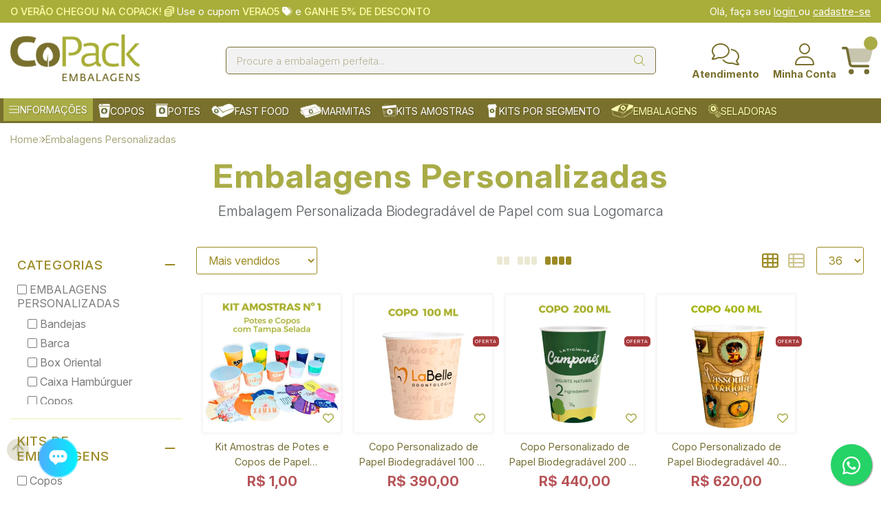

--- FILE ---
content_type: text/html; charset=ISO-8859-1
request_url: https://www.copack.com.br/embalagens-personalizadas/
body_size: 70744
content:
<!DOCTYPE html><html lang="pt-BR"><head prefix="og: https://ogp.me/ns#"> <link rel="preconnect" href="https://front-libs.entrypoint.directory/" /> <link rel="dns-prefetch" href="https://front-libs.entrypoint.directory/" /> <link rel="preconnect" href="https://kit.fontawesome.com/" crossorigin /> <link rel="dns-prefetch" href="https://kit.fontawesome.com/" /> <link rel="preconnect" href="https://validate.entrypoint.directory/" crossorigin /> <link rel="dns-prefetch" href="https://validate.entrypoint.directory/" /> <meta name="charset" content="ISO-8859-1" /> <title>Embalagens Personalizadas com a sua Logomarca - Embalagens</title> <meta name="viewport" content="width=device-width, initial-scale=1, shrink-to-fit=no"> <meta name="language" content="pt-BR" /> <meta name="country" content="BRA" /> <meta name="currency" content="R$" /> <meta name="rating" content="General" /> <meta name="author" content="Copack Embalagens - Copos Personalizados e Embalagens para Fast Food"> <meta name="copyright" content="Copack Embalagens - Copos Personalizados e Embalagens para Fast Food"> <meta name="revisit-after" content="1 Day" /> <meta name="AUDIENCE" content="all" /> <meta name="distribution" content="Global" /> <meta name="language" content="portuguese, PT" /> <meta http-equiv="Content-Type" content="text/html; charset=iso-8859-1" /> <meta name="title" content="Embalagens Personalizadas com a sua Logomarca - Embalagens" /> <meta name="subject" content="Embalagens Personalizadas de Papel com logomarca para servir doces, salgados e alimentos para delivery e fast food. Compre Embalagens Personalizadas!" /> <meta name="description" content="Embalagens Personalizadas de Papel com logomarca para servir doces, salgados e alimentos para delivery e fast food. Compre Embalagens Personalizadas!" /> <meta name="abstract" content="Embalagens Personalizadas de Papel com logomarca para servir doces, salgados e alimentos para delivery e fast food. Compre Embalagens Personalizadas!" /> <meta name="comment" content="Embalagens Personalizadas de Papel com logomarca para servir doces, salgados e alimentos para delivery e fast food. Compre Embalagens Personalizadas!" /> <meta name="keywords" content="copack,copack embalagens,copack embalagem,copack embalagens personalizadas,embalagem personalizada,embalagem biodegradável,embalagem sustentável,embalagem recic"/><meta name="robots" content="FOLLOW,INDEX,ALL" /><meta name="googlebot" content="INDEX, FOLLOW" /><meta name="adopt-website-id" content="5561dbc3-d243-4e43-9aff-63b0a90d9c8b" /><link rel="preconnect" href="https://cdn.iset.io"> <link rel="dns-prefetch" href="https://cdn.iset.io"><link rel="preload" href="https://cdn.iset.io/assets/63995/arquivos/banners/banner-cliente10-copack-desktop.avif" as="image" importance="high"> <link rel="preload" href="https://cdn.iset.io/assets/63995/arquivos/banners/banner-cliente10-copack-mobile.avif" as="image" importance="high"><meta name="google-site-verification" content="MYl5oQoVgMZSUyEMckWd82k6hyNUGwT0i3pW1-puMF4" /><meta property="og:title" content="Embalagens Personalizadas com a sua Logomarca - Embalagens"/><meta property="og:description" content="Embalagens Personalizadas de Papel com logomarca para servir doces, salgados e alimentos para delivery e fast food. Compre Embalagens Personalizadas!"/><meta property="og:site_name" content="Copack Embalagens - Copos Personalizados e Embalagens para Fast Food"/><meta property="og:type" content="website"/><meta property="og:image" content="https://cdn.entrypoint.directory/assets/63995/imagens/1683026726-logo-copack-loja-120423.png"/><meta property="og:image:secure_url" content="https://cdn.entrypoint.directory/assets/63995/imagens/1683026726-logo-copack-loja-120423.png"/><meta property="og:url" content="https://www.copack.com.br/embalagens-personalizadas/" /><link rel="image_src" href="https://cdn.entrypoint.directory/assets/63995/imagens/1683026726-logo-copack-loja-120423.png" crossorigin rel="preconnect"/><link rel="canonical" href="https://www.copack.com.br/embalagens-personalizadas/" crossorigin rel="preconnect"/><link rel="shortcut icon" href="https://www.copack.com.br/favicon/63995/358677950-611381484312627-4729003245992822397-n.png" type="image/x-icon"/><link rel="icon" href="https://www.copack.com.br/favicon/63995/358677950-611381484312627-4729003245992822397-n.png" type="image/x-icon" /> <script src="https://ajax.googleapis.com/ajax/libs/jquery/3.6.0/jquery.min.js"></script> <script type="text/javascript" src="https://front-libs.entrypoint.directory/fonts/all.js" data-keep-original-source="false" data-auto-replace-svg="nest" async></script> <script defer src='https://front-libs.entrypoint.directory/libs/jquery/3.6.0/jquery-cookie.min.js' type='text/javascript'></script><link rel="preload" as="style" type="text/css" href="https://front-libs.entrypoint.directory/libs/swiper/7.0.9/swiper-bundle.min.css" onload="this.rel='stylesheet';"><script defer src='https://front-libs.entrypoint.directory/libs/swiper/7.0.9/swiper-bundle.min.js' type='text/javascript'></script><script defer src='https://front-libs.entrypoint.directory/libs/blockui/blockui.min.js' type='text/javascript'></script><script defer src='https://front-libs.entrypoint.directory/libs/mask/1.14.15/mask.min.js' type='text/javascript'></script><link rel="preload" as="style" type="text/css" href="https://front-libs.entrypoint.directory/libs/fancybox/3.0/fancybox.min.css" onload="this.rel='stylesheet';"><script defer src='https://front-libs.entrypoint.directory/libs/fancybox/3.0/fancybox.min.js' type='text/javascript'></script><link rel="preload" as="style" type="text/css" href="https://front-libs.entrypoint.directory/libs/validate/3.1.0/validate.css" onload="this.rel='stylesheet';"><script defer charset='utf-8' src='https://front-libs.entrypoint.directory/libs/validate/3.1.0/validate.lang.pt-br.js' type='text/javascript'></script><script defer charset='utf-8' src='https://front-libs.entrypoint.directory/libs/validate/3.1.0/validate.js' type='text/javascript'></script><script defer src='https://front-libs.entrypoint.directory/libs/lazyload/1.7.10/jquery.lazy.min.js' type='text/javascript'></script><script defer src='https://front-libs.entrypoint.directory/libs/lazyload/1.7.10/jquery.lazy.plugins.min.js' type='text/javascript'></script> <script type="text/javascript"> var dir_fwiset = '/includes/system/'; function createThumb(a){$(a).attr("onerror",null); $.ajax({type:"POST",cache:!1,url:"/newThumb?origin=head&v="+$.now(),async:false,data:{file:$(a).data("file"),path:$(a).data("path"),subpath:$(a).data("subpath"),w:$(a).data("width"),h:$(a).data("height")},beforeSend:function(){$(a).attr("src","/imagens/ellipsis.gif");},success:function(t){$(a).attr("src",t);},error:function(t){$(a).attr("src","");}})} </script> <script type="application/ld+json">{"@context": "https://schema.org","@type": "WebSite","url": "https://www.copack.com.br","potentialAction": {"@type": "SearchAction","target": "https://www.copack.com.br/q?keywords={search_term_string}","query-input": "required name=search_term_string" }}</script> <script defer src='https://front-libs.entrypoint.directory/ui/1.8.1/js/base.min.js' type='text/javascript'></script><style>@charset "UTF-8";.clearfix:after,.clearfix:before{display:table;content:""}.clearfix:after{clear:both}.input-block-level{display:block;width:100%;min-height:28px;-webkit-box-sizing:border-box;-moz-box-sizing:border-box;-ms-box-sizing:border-box;box-sizing:border-box}.alert{padding:11px;margin:10px 0;border:1px solid #fbeed5;-webkit-border-radius:4px;-moz-border-radius:4px;border-radius:4px;color:#c09853;font-size:12px;text-align:left;display:flex;align-items:center}.alert span{line-height:normal}.alert svg{font-size:18px;margin-right:10px}.alert-heading{color:inherit}.alert-success{background-color:#e8ffd7;border-color:#c7ddbc;color:#487210;background-position:11px -117px}.alert-danger{background-color:#fcf8cb;border-color:#e4e2b8;color:#9a7d00;background-position:-21px -85px}.alert-error{background-color:#fbd9db;border-color:#f7a9ae;color:#600;background-position:-117px 11px}.alert-info{background-position:-53px -53px;background-color:#e5ebfd;border-color:#a0b1de;color:#2e48bc}.alert-block{padding-top:14px;padding-bottom:14px}.alert-block>p,.alert-block>ul{margin-bottom:0}.alert-block p+p{margin-top:5px}.alert .close{float:right;font-size:20px;font-weight:700;line-height:18px;color:#000;text-shadow:0 1px 0 #fff;opacity:.2}.alert .close:hover{color:#000;text-decoration:none;cursor:pointer;opacity:.4}.alert button.close{padding:0;cursor:pointer;background:0 0;border:0;-webkit-appearance:none}.alert .close{position:relative;top:-2px;right:-21px;line-height:18px}@-webkit-keyframes bounce{20%,53%,80%,from,to{-webkit-animation-timing-function:cubic-bezier(.215,.61,.355,1);animation-timing-function:cubic-bezier(.215,.61,.355,1);-webkit-transform:translate3d(0,0,0);transform:translate3d(0,0,0)}40%,43%{-webkit-animation-timing-function:cubic-bezier(.755,.05,.855,.06);animation-timing-function:cubic-bezier(.755,.05,.855,.06);-webkit-transform:translate3d(0,-30px,0);transform:translate3d(0,-30px,0)}70%{-webkit-animation-timing-function:cubic-bezier(.755,.05,.855,.06);animation-timing-function:cubic-bezier(.755,.05,.855,.06);-webkit-transform:translate3d(0,-15px,0);transform:translate3d(0,-15px,0)}90%{-webkit-transform:translate3d(0,-4px,0);transform:translate3d(0,-4px,0)}}@keyframes bounce{20%,53%,80%,from,to{-webkit-animation-timing-function:cubic-bezier(.215,.61,.355,1);animation-timing-function:cubic-bezier(.215,.61,.355,1);-webkit-transform:translate3d(0,0,0);transform:translate3d(0,0,0)}40%,43%{-webkit-animation-timing-function:cubic-bezier(.755,.05,.855,.06);animation-timing-function:cubic-bezier(.755,.05,.855,.06);-webkit-transform:translate3d(0,-30px,0);transform:translate3d(0,-30px,0)}70%{-webkit-animation-timing-function:cubic-bezier(.755,.05,.855,.06);animation-timing-function:cubic-bezier(.755,.05,.855,.06);-webkit-transform:translate3d(0,-15px,0);transform:translate3d(0,-15px,0)}90%{-webkit-transform:translate3d(0,-4px,0);transform:translate3d(0,-4px,0)}}.bounce{-webkit-animation-name:bounce;animation-name:bounce;-webkit-transform-origin:center bottom;transform-origin:center bottom}@-webkit-keyframes flash{50%,from,to{opacity:1}25%,75%{opacity:0}}@keyframes flash{50%,from,to{opacity:1}25%,75%{opacity:0}}.flash{-webkit-animation-name:flash;animation-name:flash}@-webkit-keyframes pulse{from{-webkit-transform:scale3d(1,1,1);transform:scale3d(1,1,1)}50%{-webkit-transform:scale3d(1.05,1.05,1.05);transform:scale3d(1.05,1.05,1.05)}to{-webkit-transform:scale3d(1,1,1);transform:scale3d(1,1,1)}}@keyframes pulse{from{-webkit-transform:scale3d(1,1,1);transform:scale3d(1,1,1)}50%{-webkit-transform:scale3d(1.05,1.05,1.05);transform:scale3d(1.05,1.05,1.05)}to{-webkit-transform:scale3d(1,1,1);transform:scale3d(1,1,1)}}.pulse{-webkit-animation-name:pulse;animation-name:pulse}@-webkit-keyframes rubberBand{from{-webkit-transform:scale3d(1,1,1);transform:scale3d(1,1,1)}30%{-webkit-transform:scale3d(1.25,.75,1);transform:scale3d(1.25,.75,1)}40%{-webkit-transform:scale3d(.75,1.25,1);transform:scale3d(.75,1.25,1)}50%{-webkit-transform:scale3d(1.15,.85,1);transform:scale3d(1.15,.85,1)}65%{-webkit-transform:scale3d(.95,1.05,1);transform:scale3d(.95,1.05,1)}75%{-webkit-transform:scale3d(1.05,.95,1);transform:scale3d(1.05,.95,1)}to{-webkit-transform:scale3d(1,1,1);transform:scale3d(1,1,1)}}@keyframes rubberBand{from{-webkit-transform:scale3d(1,1,1);transform:scale3d(1,1,1)}30%{-webkit-transform:scale3d(1.25,.75,1);transform:scale3d(1.25,.75,1)}40%{-webkit-transform:scale3d(.75,1.25,1);transform:scale3d(.75,1.25,1)}50%{-webkit-transform:scale3d(1.15,.85,1);transform:scale3d(1.15,.85,1)}65%{-webkit-transform:scale3d(.95,1.05,1);transform:scale3d(.95,1.05,1)}75%{-webkit-transform:scale3d(1.05,.95,1);transform:scale3d(1.05,.95,1)}to{-webkit-transform:scale3d(1,1,1);transform:scale3d(1,1,1)}}.rubberBand{-webkit-animation-name:rubberBand;animation-name:rubberBand}@-webkit-keyframes shake{from,to{-webkit-transform:translate3d(0,0,0);transform:translate3d(0,0,0)}10%,30%,50%,70%,90%{-webkit-transform:translate3d(-10px,0,0);transform:translate3d(-10px,0,0)}20%,40%,60%,80%{-webkit-transform:translate3d(10px,0,0);transform:translate3d(10px,0,0)}}@keyframes shake{from,to{-webkit-transform:translate3d(0,0,0);transform:translate3d(0,0,0)}10%,30%,50%,70%,90%{-webkit-transform:translate3d(-10px,0,0);transform:translate3d(-10px,0,0)}20%,40%,60%,80%{-webkit-transform:translate3d(10px,0,0);transform:translate3d(10px,0,0)}}.shake{-webkit-animation-name:shake;animation-name:shake}@-webkit-keyframes headShake{0%{-webkit-transform:translateX(0);transform:translateX(0)}6.5%{-webkit-transform:translateX(-6px) rotateY(-9deg);transform:translateX(-6px) rotateY(-9deg)}18.5%{-webkit-transform:translateX(5px) rotateY(7deg);transform:translateX(5px) rotateY(7deg)}31.5%{-webkit-transform:translateX(-3px) rotateY(-5deg);transform:translateX(-3px) rotateY(-5deg)}43.5%{-webkit-transform:translateX(2px) rotateY(3deg);transform:translateX(2px) rotateY(3deg)}50%{-webkit-transform:translateX(0);transform:translateX(0)}}@keyframes headShake{0%{-webkit-transform:translateX(0);transform:translateX(0)}6.5%{-webkit-transform:translateX(-6px) rotateY(-9deg);transform:translateX(-6px) rotateY(-9deg)}18.5%{-webkit-transform:translateX(5px) rotateY(7deg);transform:translateX(5px) rotateY(7deg)}31.5%{-webkit-transform:translateX(-3px) rotateY(-5deg);transform:translateX(-3px) rotateY(-5deg)}43.5%{-webkit-transform:translateX(2px) rotateY(3deg);transform:translateX(2px) rotateY(3deg)}50%{-webkit-transform:translateX(0);transform:translateX(0)}}.headShake{-webkit-animation-timing-function:ease-in-out;animation-timing-function:ease-in-out;-webkit-animation-name:headShake;animation-name:headShake}@-webkit-keyframes swing{20%{-webkit-transform:rotate3d(0,0,1,15deg);transform:rotate3d(0,0,1,15deg)}40%{-webkit-transform:rotate3d(0,0,1,-10deg);transform:rotate3d(0,0,1,-10deg)}60%{-webkit-transform:rotate3d(0,0,1,5deg);transform:rotate3d(0,0,1,5deg)}80%{-webkit-transform:rotate3d(0,0,1,-5deg);transform:rotate3d(0,0,1,-5deg)}to{-webkit-transform:rotate3d(0,0,1,0deg);transform:rotate3d(0,0,1,0deg)}}@keyframes swing{20%{-webkit-transform:rotate3d(0,0,1,15deg);transform:rotate3d(0,0,1,15deg)}40%{-webkit-transform:rotate3d(0,0,1,-10deg);transform:rotate3d(0,0,1,-10deg)}60%{-webkit-transform:rotate3d(0,0,1,5deg);transform:rotate3d(0,0,1,5deg)}80%{-webkit-transform:rotate3d(0,0,1,-5deg);transform:rotate3d(0,0,1,-5deg)}to{-webkit-transform:rotate3d(0,0,1,0deg);transform:rotate3d(0,0,1,0deg)}}.swing{-webkit-transform-origin:top center;transform-origin:top center;-webkit-animation-name:swing;animation-name:swing}@-webkit-keyframes tada{from{-webkit-transform:scale3d(1,1,1);transform:scale3d(1,1,1)}10%,20%{-webkit-transform:scale3d(.9,.9,.9) rotate3d(0,0,1,-3deg);transform:scale3d(.9,.9,.9) rotate3d(0,0,1,-3deg)}30%,50%,70%,90%{-webkit-transform:scale3d(1.1,1.1,1.1) rotate3d(0,0,1,3deg);transform:scale3d(1.1,1.1,1.1) rotate3d(0,0,1,3deg)}40%,60%,80%{-webkit-transform:scale3d(1.1,1.1,1.1) rotate3d(0,0,1,-3deg);transform:scale3d(1.1,1.1,1.1) rotate3d(0,0,1,-3deg)}to{-webkit-transform:scale3d(1,1,1);transform:scale3d(1,1,1)}}@keyframes tada{from{-webkit-transform:scale3d(1,1,1);transform:scale3d(1,1,1)}10%,20%{-webkit-transform:scale3d(.9,.9,.9) rotate3d(0,0,1,-3deg);transform:scale3d(.9,.9,.9) rotate3d(0,0,1,-3deg)}30%,50%,70%,90%{-webkit-transform:scale3d(1.1,1.1,1.1) rotate3d(0,0,1,3deg);transform:scale3d(1.1,1.1,1.1) rotate3d(0,0,1,3deg)}40%,60%,80%{-webkit-transform:scale3d(1.1,1.1,1.1) rotate3d(0,0,1,-3deg);transform:scale3d(1.1,1.1,1.1) rotate3d(0,0,1,-3deg)}to{-webkit-transform:scale3d(1,1,1);transform:scale3d(1,1,1)}}.tada{-webkit-animation-name:tada;animation-name:tada}@-webkit-keyframes wobble{from{-webkit-transform:translate3d(0,0,0);transform:translate3d(0,0,0)}15%{-webkit-transform:translate3d(-25%,0,0) rotate3d(0,0,1,-5deg);transform:translate3d(-25%,0,0) rotate3d(0,0,1,-5deg)}30%{-webkit-transform:translate3d(20%,0,0) rotate3d(0,0,1,3deg);transform:translate3d(20%,0,0) rotate3d(0,0,1,3deg)}45%{-webkit-transform:translate3d(-15%,0,0) rotate3d(0,0,1,-3deg);transform:translate3d(-15%,0,0) rotate3d(0,0,1,-3deg)}60%{-webkit-transform:translate3d(10%,0,0) rotate3d(0,0,1,2deg);transform:translate3d(10%,0,0) rotate3d(0,0,1,2deg)}75%{-webkit-transform:translate3d(-5%,0,0) rotate3d(0,0,1,-1deg);transform:translate3d(-5%,0,0) rotate3d(0,0,1,-1deg)}to{-webkit-transform:translate3d(0,0,0);transform:translate3d(0,0,0)}}@keyframes wobble{from{-webkit-transform:translate3d(0,0,0);transform:translate3d(0,0,0)}15%{-webkit-transform:translate3d(-25%,0,0) rotate3d(0,0,1,-5deg);transform:translate3d(-25%,0,0) rotate3d(0,0,1,-5deg)}30%{-webkit-transform:translate3d(20%,0,0) rotate3d(0,0,1,3deg);transform:translate3d(20%,0,0) rotate3d(0,0,1,3deg)}45%{-webkit-transform:translate3d(-15%,0,0) rotate3d(0,0,1,-3deg);transform:translate3d(-15%,0,0) rotate3d(0,0,1,-3deg)}60%{-webkit-transform:translate3d(10%,0,0) rotate3d(0,0,1,2deg);transform:translate3d(10%,0,0) rotate3d(0,0,1,2deg)}75%{-webkit-transform:translate3d(-5%,0,0) rotate3d(0,0,1,-1deg);transform:translate3d(-5%,0,0) rotate3d(0,0,1,-1deg)}to{-webkit-transform:translate3d(0,0,0);transform:translate3d(0,0,0)}}.wobble{-webkit-animation-name:wobble;animation-name:wobble}@-webkit-keyframes jello{11.1%,from,to{-webkit-transform:translate3d(0,0,0);transform:translate3d(0,0,0)}22.2%{-webkit-transform:skewX(-12.5deg) skewY(-12.5deg);transform:skewX(-12.5deg) skewY(-12.5deg)}33.3%{-webkit-transform:skewX(6.25deg) skewY(6.25deg);transform:skewX(6.25deg) skewY(6.25deg)}44.4%{-webkit-transform:skewX(-3.125deg) skewY(-3.125deg);transform:skewX(-3.125deg) skewY(-3.125deg)}55.5%{-webkit-transform:skewX(1.5625deg) skewY(1.5625deg);transform:skewX(1.5625deg) skewY(1.5625deg)}66.6%{-webkit-transform:skewX(-.78125deg) skewY(-.78125deg);transform:skewX(-.78125deg) skewY(-.78125deg)}77.7%{-webkit-transform:skewX(.390625deg) skewY(.390625deg);transform:skewX(.390625deg) skewY(.390625deg)}88.8%{-webkit-transform:skewX(-.1953125deg) skewY(-.1953125deg);transform:skewX(-.1953125deg) skewY(-.1953125deg)}}@keyframes jello{11.1%,from,to{-webkit-transform:translate3d(0,0,0);transform:translate3d(0,0,0)}22.2%{-webkit-transform:skewX(-12.5deg) skewY(-12.5deg);transform:skewX(-12.5deg) skewY(-12.5deg)}33.3%{-webkit-transform:skewX(6.25deg) skewY(6.25deg);transform:skewX(6.25deg) skewY(6.25deg)}44.4%{-webkit-transform:skewX(-3.125deg) skewY(-3.125deg);transform:skewX(-3.125deg) skewY(-3.125deg)}55.5%{-webkit-transform:skewX(1.5625deg) skewY(1.5625deg);transform:skewX(1.5625deg) skewY(1.5625deg)}66.6%{-webkit-transform:skewX(-.78125deg) skewY(-.78125deg);transform:skewX(-.78125deg) skewY(-.78125deg)}77.7%{-webkit-transform:skewX(.390625deg) skewY(.390625deg);transform:skewX(.390625deg) skewY(.390625deg)}88.8%{-webkit-transform:skewX(-.1953125deg) skewY(-.1953125deg);transform:skewX(-.1953125deg) skewY(-.1953125deg)}}.jello{-webkit-animation-name:jello;animation-name:jello;-webkit-transform-origin:center;transform-origin:center}@-webkit-keyframes heartBeat{0%{-webkit-transform:scale(1);transform:scale(1)}14%{-webkit-transform:scale(1.3);transform:scale(1.3)}28%{-webkit-transform:scale(1);transform:scale(1)}42%{-webkit-transform:scale(1.3);transform:scale(1.3)}70%{-webkit-transform:scale(1);transform:scale(1)}}@keyframes heartBeat{0%{-webkit-transform:scale(1);transform:scale(1)}14%{-webkit-transform:scale(1.3);transform:scale(1.3)}28%{-webkit-transform:scale(1);transform:scale(1)}42%{-webkit-transform:scale(1.3);transform:scale(1.3)}70%{-webkit-transform:scale(1);transform:scale(1)}}.heartBeat{-webkit-animation-name:heartBeat;animation-name:heartBeat;-webkit-animation-duration:1.3s;animation-duration:1.3s;-webkit-animation-timing-function:ease-in-out;animation-timing-function:ease-in-out}@-webkit-keyframes bounceIn{20%,40%,60%,80%,from,to{-webkit-animation-timing-function:cubic-bezier(.215,.61,.355,1);animation-timing-function:cubic-bezier(.215,.61,.355,1)}0%{opacity:0;-webkit-transform:scale3d(.3,.3,.3);transform:scale3d(.3,.3,.3)}20%{-webkit-transform:scale3d(1.1,1.1,1.1);transform:scale3d(1.1,1.1,1.1)}40%{-webkit-transform:scale3d(.9,.9,.9);transform:scale3d(.9,.9,.9)}60%{opacity:1;-webkit-transform:scale3d(1.03,1.03,1.03);transform:scale3d(1.03,1.03,1.03)}80%{-webkit-transform:scale3d(.97,.97,.97);transform:scale3d(.97,.97,.97)}to{opacity:1;-webkit-transform:scale3d(1,1,1);transform:scale3d(1,1,1)}}@keyframes bounceIn{20%,40%,60%,80%,from,to{-webkit-animation-timing-function:cubic-bezier(.215,.61,.355,1);animation-timing-function:cubic-bezier(.215,.61,.355,1)}0%{opacity:0;-webkit-transform:scale3d(.3,.3,.3);transform:scale3d(.3,.3,.3)}20%{-webkit-transform:scale3d(1.1,1.1,1.1);transform:scale3d(1.1,1.1,1.1)}40%{-webkit-transform:scale3d(.9,.9,.9);transform:scale3d(.9,.9,.9)}60%{opacity:1;-webkit-transform:scale3d(1.03,1.03,1.03);transform:scale3d(1.03,1.03,1.03)}80%{-webkit-transform:scale3d(.97,.97,.97);transform:scale3d(.97,.97,.97)}to{opacity:1;-webkit-transform:scale3d(1,1,1);transform:scale3d(1,1,1)}}.bounceIn{-webkit-animation-duration:.75s;animation-duration:.75s;-webkit-animation-name:bounceIn;animation-name:bounceIn}@-webkit-keyframes bounceInDown{60%,75%,90%,from,to{-webkit-animation-timing-function:cubic-bezier(.215,.61,.355,1);animation-timing-function:cubic-bezier(.215,.61,.355,1)}0%{opacity:0;-webkit-transform:translate3d(0,-3000px,0);transform:translate3d(0,-3000px,0)}60%{opacity:1;-webkit-transform:translate3d(0,25px,0);transform:translate3d(0,25px,0)}75%{-webkit-transform:translate3d(0,-10px,0);transform:translate3d(0,-10px,0)}90%{-webkit-transform:translate3d(0,5px,0);transform:translate3d(0,5px,0)}to{-webkit-transform:translate3d(0,0,0);transform:translate3d(0,0,0)}}@keyframes bounceInDown{60%,75%,90%,from,to{-webkit-animation-timing-function:cubic-bezier(.215,.61,.355,1);animation-timing-function:cubic-bezier(.215,.61,.355,1)}0%{opacity:0;-webkit-transform:translate3d(0,-3000px,0);transform:translate3d(0,-3000px,0)}60%{opacity:1;-webkit-transform:translate3d(0,25px,0);transform:translate3d(0,25px,0)}75%{-webkit-transform:translate3d(0,-10px,0);transform:translate3d(0,-10px,0)}90%{-webkit-transform:translate3d(0,5px,0);transform:translate3d(0,5px,0)}to{-webkit-transform:translate3d(0,0,0);transform:translate3d(0,0,0)}}.bounceInDown{-webkit-animation-name:bounceInDown;animation-name:bounceInDown}@-webkit-keyframes bounceInLeft{60%,75%,90%,from,to{-webkit-animation-timing-function:cubic-bezier(.215,.61,.355,1);animation-timing-function:cubic-bezier(.215,.61,.355,1)}0%{opacity:0;-webkit-transform:translate3d(-3000px,0,0);transform:translate3d(-3000px,0,0)}60%{opacity:1;-webkit-transform:translate3d(25px,0,0);transform:translate3d(25px,0,0)}75%{-webkit-transform:translate3d(-10px,0,0);transform:translate3d(-10px,0,0)}90%{-webkit-transform:translate3d(5px,0,0);transform:translate3d(5px,0,0)}to{-webkit-transform:translate3d(0,0,0);transform:translate3d(0,0,0)}}@keyframes bounceInLeft{60%,75%,90%,from,to{-webkit-animation-timing-function:cubic-bezier(.215,.61,.355,1);animation-timing-function:cubic-bezier(.215,.61,.355,1)}0%{opacity:0;-webkit-transform:translate3d(-3000px,0,0);transform:translate3d(-3000px,0,0)}60%{opacity:1;-webkit-transform:translate3d(25px,0,0);transform:translate3d(25px,0,0)}75%{-webkit-transform:translate3d(-10px,0,0);transform:translate3d(-10px,0,0)}90%{-webkit-transform:translate3d(5px,0,0);transform:translate3d(5px,0,0)}to{-webkit-transform:translate3d(0,0,0);transform:translate3d(0,0,0)}}.bounceInLeft{-webkit-animation-name:bounceInLeft;animation-name:bounceInLeft}@-webkit-keyframes bounceInRight{60%,75%,90%,from,to{-webkit-animation-timing-function:cubic-bezier(.215,.61,.355,1);animation-timing-function:cubic-bezier(.215,.61,.355,1)}from{opacity:0;-webkit-transform:translate3d(3000px,0,0);transform:translate3d(3000px,0,0)}60%{opacity:1;-webkit-transform:translate3d(-25px,0,0);transform:translate3d(-25px,0,0)}75%{-webkit-transform:translate3d(10px,0,0);transform:translate3d(10px,0,0)}90%{-webkit-transform:translate3d(-5px,0,0);transform:translate3d(-5px,0,0)}to{-webkit-transform:translate3d(0,0,0);transform:translate3d(0,0,0)}}@keyframes bounceInRight{60%,75%,90%,from,to{-webkit-animation-timing-function:cubic-bezier(.215,.61,.355,1);animation-timing-function:cubic-bezier(.215,.61,.355,1)}from{opacity:0;-webkit-transform:translate3d(3000px,0,0);transform:translate3d(3000px,0,0)}60%{opacity:1;-webkit-transform:translate3d(-25px,0,0);transform:translate3d(-25px,0,0)}75%{-webkit-transform:translate3d(10px,0,0);transform:translate3d(10px,0,0)}90%{-webkit-transform:translate3d(-5px,0,0);transform:translate3d(-5px,0,0)}to{-webkit-transform:translate3d(0,0,0);transform:translate3d(0,0,0)}}.bounceInRight{-webkit-animation-name:bounceInRight;animation-name:bounceInRight}@-webkit-keyframes bounceInUp{60%,75%,90%,from,to{-webkit-animation-timing-function:cubic-bezier(.215,.61,.355,1);animation-timing-function:cubic-bezier(.215,.61,.355,1)}from{opacity:0;-webkit-transform:translate3d(0,3000px,0);transform:translate3d(0,3000px,0)}60%{opacity:1;-webkit-transform:translate3d(0,-20px,0);transform:translate3d(0,-20px,0)}75%{-webkit-transform:translate3d(0,10px,0);transform:translate3d(0,10px,0)}90%{-webkit-transform:translate3d(0,-5px,0);transform:translate3d(0,-5px,0)}to{-webkit-transform:translate3d(0,0,0);transform:translate3d(0,0,0)}}@keyframes bounceInUp{60%,75%,90%,from,to{-webkit-animation-timing-function:cubic-bezier(.215,.61,.355,1);animation-timing-function:cubic-bezier(.215,.61,.355,1)}from{opacity:0;-webkit-transform:translate3d(0,3000px,0);transform:translate3d(0,3000px,0)}60%{opacity:1;-webkit-transform:translate3d(0,-20px,0);transform:translate3d(0,-20px,0)}75%{-webkit-transform:translate3d(0,10px,0);transform:translate3d(0,10px,0)}90%{-webkit-transform:translate3d(0,-5px,0);transform:translate3d(0,-5px,0)}to{-webkit-transform:translate3d(0,0,0);transform:translate3d(0,0,0)}}.bounceInUp{-webkit-animation-name:bounceInUp;animation-name:bounceInUp}@-webkit-keyframes bounceOut{20%{-webkit-transform:scale3d(.9,.9,.9);transform:scale3d(.9,.9,.9)}50%,55%{opacity:1;-webkit-transform:scale3d(1.1,1.1,1.1);transform:scale3d(1.1,1.1,1.1)}to{opacity:0;-webkit-transform:scale3d(.3,.3,.3);transform:scale3d(.3,.3,.3)}}@keyframes bounceOut{20%{-webkit-transform:scale3d(.9,.9,.9);transform:scale3d(.9,.9,.9)}50%,55%{opacity:1;-webkit-transform:scale3d(1.1,1.1,1.1);transform:scale3d(1.1,1.1,1.1)}to{opacity:0;-webkit-transform:scale3d(.3,.3,.3);transform:scale3d(.3,.3,.3)}}.bounceOut{-webkit-animation-duration:.75s;animation-duration:.75s;-webkit-animation-name:bounceOut;animation-name:bounceOut}@-webkit-keyframes bounceOutDown{20%{-webkit-transform:translate3d(0,10px,0);transform:translate3d(0,10px,0)}40%,45%{opacity:1;-webkit-transform:translate3d(0,-20px,0);transform:translate3d(0,-20px,0)}to{opacity:0;-webkit-transform:translate3d(0,2000px,0);transform:translate3d(0,2000px,0)}}@keyframes bounceOutDown{20%{-webkit-transform:translate3d(0,10px,0);transform:translate3d(0,10px,0)}40%,45%{opacity:1;-webkit-transform:translate3d(0,-20px,0);transform:translate3d(0,-20px,0)}to{opacity:0;-webkit-transform:translate3d(0,2000px,0);transform:translate3d(0,2000px,0)}}.bounceOutDown{-webkit-animation-name:bounceOutDown;animation-name:bounceOutDown}@-webkit-keyframes bounceOutLeft{20%{opacity:1;-webkit-transform:translate3d(20px,0,0);transform:translate3d(20px,0,0)}to{opacity:0;-webkit-transform:translate3d(-2000px,0,0);transform:translate3d(-2000px,0,0)}}@keyframes bounceOutLeft{20%{opacity:1;-webkit-transform:translate3d(20px,0,0);transform:translate3d(20px,0,0)}to{opacity:0;-webkit-transform:translate3d(-2000px,0,0);transform:translate3d(-2000px,0,0)}}.bounceOutLeft{-webkit-animation-name:bounceOutLeft;animation-name:bounceOutLeft}@-webkit-keyframes bounceOutRight{20%{opacity:1;-webkit-transform:translate3d(-20px,0,0);transform:translate3d(-20px,0,0)}to{opacity:0;-webkit-transform:translate3d(2000px,0,0);transform:translate3d(2000px,0,0)}}@keyframes bounceOutRight{20%{opacity:1;-webkit-transform:translate3d(-20px,0,0);transform:translate3d(-20px,0,0)}to{opacity:0;-webkit-transform:translate3d(2000px,0,0);transform:translate3d(2000px,0,0)}}.bounceOutRight{-webkit-animation-name:bounceOutRight;animation-name:bounceOutRight}@-webkit-keyframes bounceOutUp{20%{-webkit-transform:translate3d(0,-10px,0);transform:translate3d(0,-10px,0)}40%,45%{opacity:1;-webkit-transform:translate3d(0,20px,0);transform:translate3d(0,20px,0)}to{opacity:0;-webkit-transform:translate3d(0,-2000px,0);transform:translate3d(0,-2000px,0)}}@keyframes bounceOutUp{20%{-webkit-transform:translate3d(0,-10px,0);transform:translate3d(0,-10px,0)}40%,45%{opacity:1;-webkit-transform:translate3d(0,20px,0);transform:translate3d(0,20px,0)}to{opacity:0;-webkit-transform:translate3d(0,-2000px,0);transform:translate3d(0,-2000px,0)}}.bounceOutUp{-webkit-animation-name:bounceOutUp;animation-name:bounceOutUp}@-webkit-keyframes fadeIn{from{opacity:0}to{opacity:1}}@keyframes fadeIn{from{opacity:0}to{opacity:1}}.fadeIn{-webkit-animation-name:fadeIn;animation-name:fadeIn}@-webkit-keyframes fadeInDown{from{opacity:0;-webkit-transform:translate3d(0,-100%,0);transform:translate3d(0,-100%,0)}to{opacity:1;-webkit-transform:translate3d(0,0,0);transform:translate3d(0,0,0)}}@keyframes fadeInDown{from{opacity:0;-webkit-transform:translate3d(0,-100%,0);transform:translate3d(0,-100%,0)}to{opacity:1;-webkit-transform:translate3d(0,0,0);transform:translate3d(0,0,0)}}.fadeInDown{-webkit-animation-name:fadeInDown;animation-name:fadeInDown}@-webkit-keyframes fadeInDownBig{from{opacity:0;-webkit-transform:translate3d(0,-2000px,0);transform:translate3d(0,-2000px,0)}to{opacity:1;-webkit-transform:translate3d(0,0,0);transform:translate3d(0,0,0)}}@keyframes fadeInDownBig{from{opacity:0;-webkit-transform:translate3d(0,-2000px,0);transform:translate3d(0,-2000px,0)}to{opacity:1;-webkit-transform:translate3d(0,0,0);transform:translate3d(0,0,0)}}.fadeInDownBig{-webkit-animation-name:fadeInDownBig;animation-name:fadeInDownBig}@-webkit-keyframes fadeInLeft{from{opacity:0;-webkit-transform:translate3d(-100%,0,0);transform:translate3d(-100%,0,0)}to{opacity:1;-webkit-transform:translate3d(0,0,0);transform:translate3d(0,0,0)}}@keyframes fadeInLeft{from{opacity:0;-webkit-transform:translate3d(-100%,0,0);transform:translate3d(-100%,0,0)}to{opacity:1;-webkit-transform:translate3d(0,0,0);transform:translate3d(0,0,0)}}.fadeInLeft{-webkit-animation-name:fadeInLeft;animation-name:fadeInLeft}@-webkit-keyframes fadeInLeftBig{from{opacity:0;-webkit-transform:translate3d(-2000px,0,0);transform:translate3d(-2000px,0,0)}to{opacity:1;-webkit-transform:translate3d(0,0,0);transform:translate3d(0,0,0)}}@keyframes fadeInLeftBig{from{opacity:0;-webkit-transform:translate3d(-2000px,0,0);transform:translate3d(-2000px,0,0)}to{opacity:1;-webkit-transform:translate3d(0,0,0);transform:translate3d(0,0,0)}}.fadeInLeftBig{-webkit-animation-name:fadeInLeftBig;animation-name:fadeInLeftBig}@-webkit-keyframes fadeInRight{from{opacity:0;-webkit-transform:translate3d(100%,0,0);transform:translate3d(100%,0,0)}to{opacity:1;-webkit-transform:translate3d(0,0,0);transform:translate3d(0,0,0)}}@keyframes fadeInRight{from{opacity:0;-webkit-transform:translate3d(100%,0,0);transform:translate3d(100%,0,0)}to{opacity:1;-webkit-transform:translate3d(0,0,0);transform:translate3d(0,0,0)}}.fadeInRight{-webkit-animation-name:fadeInRight;animation-name:fadeInRight}@-webkit-keyframes fadeInRightBig{from{opacity:0;-webkit-transform:translate3d(2000px,0,0);transform:translate3d(2000px,0,0)}to{opacity:1;-webkit-transform:translate3d(0,0,0);transform:translate3d(0,0,0)}}@keyframes fadeInRightBig{from{opacity:0;-webkit-transform:translate3d(2000px,0,0);transform:translate3d(2000px,0,0)}to{opacity:1;-webkit-transform:translate3d(0,0,0);transform:translate3d(0,0,0)}}.fadeInRightBig{-webkit-animation-name:fadeInRightBig;animation-name:fadeInRightBig}@-webkit-keyframes fadeInUp{from{opacity:0;-webkit-transform:translate3d(0,100%,0);transform:translate3d(0,100%,0)}to{opacity:1;-webkit-transform:translate3d(0,0,0);transform:translate3d(0,0,0)}}@keyframes fadeInUp{from{opacity:0;-webkit-transform:translate3d(0,100%,0);transform:translate3d(0,100%,0)}to{opacity:1;-webkit-transform:translate3d(0,0,0);transform:translate3d(0,0,0)}}.fadeInUp{-webkit-animation-name:fadeInUp;animation-name:fadeInUp}@-webkit-keyframes fadeInUpBig{from{opacity:0;-webkit-transform:translate3d(0,2000px,0);transform:translate3d(0,2000px,0)}to{opacity:1;-webkit-transform:translate3d(0,0,0);transform:translate3d(0,0,0)}}@keyframes fadeInUpBig{from{opacity:0;-webkit-transform:translate3d(0,2000px,0);transform:translate3d(0,2000px,0)}to{opacity:1;-webkit-transform:translate3d(0,0,0);transform:translate3d(0,0,0)}}.fadeInUpBig{-webkit-animation-name:fadeInUpBig;animation-name:fadeInUpBig}@-webkit-keyframes fadeOut{from{opacity:1}to{opacity:0}}@keyframes fadeOut{from{opacity:1}to{opacity:0}}.fadeOut{-webkit-animation-name:fadeOut;animation-name:fadeOut}@-webkit-keyframes fadeOutDown{from{opacity:1}to{opacity:0;-webkit-transform:translate3d(0,100%,0);transform:translate3d(0,100%,0)}}@keyframes fadeOutDown{from{opacity:1}to{opacity:0;-webkit-transform:translate3d(0,100%,0);transform:translate3d(0,100%,0)}}.fadeOutDown{-webkit-animation-name:fadeOutDown;animation-name:fadeOutDown}@-webkit-keyframes fadeOutDownBig{from{opacity:1}to{opacity:0;-webkit-transform:translate3d(0,2000px,0);transform:translate3d(0,2000px,0)}}@keyframes fadeOutDownBig{from{opacity:1}to{opacity:0;-webkit-transform:translate3d(0,2000px,0);transform:translate3d(0,2000px,0)}}.fadeOutDownBig{-webkit-animation-name:fadeOutDownBig;animation-name:fadeOutDownBig}@-webkit-keyframes fadeOutLeft{from{opacity:1}to{opacity:0;-webkit-transform:translate3d(-100%,0,0);transform:translate3d(-100%,0,0)}}@keyframes fadeOutLeft{from{opacity:1}to{opacity:0;-webkit-transform:translate3d(-100%,0,0);transform:translate3d(-100%,0,0)}}.fadeOutLeft{-webkit-animation-name:fadeOutLeft;animation-name:fadeOutLeft}@-webkit-keyframes fadeOutLeftBig{from{opacity:1}to{opacity:0;-webkit-transform:translate3d(-2000px,0,0);transform:translate3d(-2000px,0,0)}}@keyframes fadeOutLeftBig{from{opacity:1}to{opacity:0;-webkit-transform:translate3d(-2000px,0,0);transform:translate3d(-2000px,0,0)}}.fadeOutLeftBig{-webkit-animation-name:fadeOutLeftBig;animation-name:fadeOutLeftBig}@-webkit-keyframes fadeOutRight{from{opacity:1}to{opacity:0;-webkit-transform:translate3d(100%,0,0);transform:translate3d(100%,0,0)}}@keyframes fadeOutRight{from{opacity:1}to{opacity:0;-webkit-transform:translate3d(100%,0,0);transform:translate3d(100%,0,0)}}.fadeOutRight{-webkit-animation-name:fadeOutRight;animation-name:fadeOutRight}@-webkit-keyframes fadeOutRightBig{from{opacity:1}to{opacity:0;-webkit-transform:translate3d(2000px,0,0);transform:translate3d(2000px,0,0)}}@keyframes fadeOutRightBig{from{opacity:1}to{opacity:0;-webkit-transform:translate3d(2000px,0,0);transform:translate3d(2000px,0,0)}}.fadeOutRightBig{-webkit-animation-name:fadeOutRightBig;animation-name:fadeOutRightBig}@-webkit-keyframes fadeOutUp{from{opacity:1}to{opacity:0;-webkit-transform:translate3d(0,-100%,0);transform:translate3d(0,-100%,0)}}@keyframes fadeOutUp{from{opacity:1}to{opacity:0;-webkit-transform:translate3d(0,-100%,0);transform:translate3d(0,-100%,0)}}.fadeOutUp{-webkit-animation-name:fadeOutUp;animation-name:fadeOutUp}@-webkit-keyframes fadeOutUpBig{from{opacity:1}to{opacity:0;-webkit-transform:translate3d(0,-2000px,0);transform:translate3d(0,-2000px,0)}}@keyframes fadeOutUpBig{from{opacity:1}to{opacity:0;-webkit-transform:translate3d(0,-2000px,0);transform:translate3d(0,-2000px,0)}}.fadeOutUpBig{-webkit-animation-name:fadeOutUpBig;animation-name:fadeOutUpBig}@-webkit-keyframes flip{from{-webkit-transform:perspective(400px) scale3d(1,1,1) translate3d(0,0,0) rotate3d(0,1,0,-360deg);transform:perspective(400px) scale3d(1,1,1) translate3d(0,0,0) rotate3d(0,1,0,-360deg);-webkit-animation-timing-function:ease-out;animation-timing-function:ease-out}40%{-webkit-transform:perspective(400px) scale3d(1,1,1) translate3d(0,0,150px) rotate3d(0,1,0,-190deg);transform:perspective(400px) scale3d(1,1,1) translate3d(0,0,150px) rotate3d(0,1,0,-190deg);-webkit-animation-timing-function:ease-out;animation-timing-function:ease-out}50%{-webkit-transform:perspective(400px) scale3d(1,1,1) translate3d(0,0,150px) rotate3d(0,1,0,-170deg);transform:perspective(400px) scale3d(1,1,1) translate3d(0,0,150px) rotate3d(0,1,0,-170deg);-webkit-animation-timing-function:ease-in;animation-timing-function:ease-in}80%{-webkit-transform:perspective(400px) scale3d(.95,.95,.95) translate3d(0,0,0) rotate3d(0,1,0,0deg);transform:perspective(400px) scale3d(.95,.95,.95) translate3d(0,0,0) rotate3d(0,1,0,0deg);-webkit-animation-timing-function:ease-in;animation-timing-function:ease-in}to{-webkit-transform:perspective(400px) scale3d(1,1,1) translate3d(0,0,0) rotate3d(0,1,0,0deg);transform:perspective(400px) scale3d(1,1,1) translate3d(0,0,0) rotate3d(0,1,0,0deg);-webkit-animation-timing-function:ease-in;animation-timing-function:ease-in}}@keyframes flip{from{-webkit-transform:perspective(400px) scale3d(1,1,1) translate3d(0,0,0) rotate3d(0,1,0,-360deg);transform:perspective(400px) scale3d(1,1,1) translate3d(0,0,0) rotate3d(0,1,0,-360deg);-webkit-animation-timing-function:ease-out;animation-timing-function:ease-out}40%{-webkit-transform:perspective(400px) scale3d(1,1,1) translate3d(0,0,150px) rotate3d(0,1,0,-190deg);transform:perspective(400px) scale3d(1,1,1) translate3d(0,0,150px) rotate3d(0,1,0,-190deg);-webkit-animation-timing-function:ease-out;animation-timing-function:ease-out}50%{-webkit-transform:perspective(400px) scale3d(1,1,1) translate3d(0,0,150px) rotate3d(0,1,0,-170deg);transform:perspective(400px) scale3d(1,1,1) translate3d(0,0,150px) rotate3d(0,1,0,-170deg);-webkit-animation-timing-function:ease-in;animation-timing-function:ease-in}80%{-webkit-transform:perspective(400px) scale3d(.95,.95,.95) translate3d(0,0,0) rotate3d(0,1,0,0deg);transform:perspective(400px) scale3d(.95,.95,.95) translate3d(0,0,0) rotate3d(0,1,0,0deg);-webkit-animation-timing-function:ease-in;animation-timing-function:ease-in}to{-webkit-transform:perspective(400px) scale3d(1,1,1) translate3d(0,0,0) rotate3d(0,1,0,0deg);transform:perspective(400px) scale3d(1,1,1) translate3d(0,0,0) rotate3d(0,1,0,0deg);-webkit-animation-timing-function:ease-in;animation-timing-function:ease-in}}.animated.flip{-webkit-backface-visibility:visible;backface-visibility:visible;-webkit-animation-name:flip;animation-name:flip}@-webkit-keyframes flipInX{from{-webkit-transform:perspective(400px) rotate3d(1,0,0,90deg);transform:perspective(400px) rotate3d(1,0,0,90deg);-webkit-animation-timing-function:ease-in;animation-timing-function:ease-in;opacity:0}40%{-webkit-transform:perspective(400px) rotate3d(1,0,0,-20deg);transform:perspective(400px) rotate3d(1,0,0,-20deg);-webkit-animation-timing-function:ease-in;animation-timing-function:ease-in}60%{-webkit-transform:perspective(400px) rotate3d(1,0,0,10deg);transform:perspective(400px) rotate3d(1,0,0,10deg);opacity:1}80%{-webkit-transform:perspective(400px) rotate3d(1,0,0,-5deg);transform:perspective(400px) rotate3d(1,0,0,-5deg)}to{-webkit-transform:perspective(400px);transform:perspective(400px)}}@keyframes flipInX{from{-webkit-transform:perspective(400px) rotate3d(1,0,0,90deg);transform:perspective(400px) rotate3d(1,0,0,90deg);-webkit-animation-timing-function:ease-in;animation-timing-function:ease-in;opacity:0}40%{-webkit-transform:perspective(400px) rotate3d(1,0,0,-20deg);transform:perspective(400px) rotate3d(1,0,0,-20deg);-webkit-animation-timing-function:ease-in;animation-timing-function:ease-in}60%{-webkit-transform:perspective(400px) rotate3d(1,0,0,10deg);transform:perspective(400px) rotate3d(1,0,0,10deg);opacity:1}80%{-webkit-transform:perspective(400px) rotate3d(1,0,0,-5deg);transform:perspective(400px) rotate3d(1,0,0,-5deg)}to{-webkit-transform:perspective(400px);transform:perspective(400px)}}.flipInX{-webkit-backface-visibility:visible!important;backface-visibility:visible!important;-webkit-animation-name:flipInX;animation-name:flipInX}@-webkit-keyframes flipInY{from{-webkit-transform:perspective(400px) rotate3d(0,1,0,90deg);transform:perspective(400px) rotate3d(0,1,0,90deg);-webkit-animation-timing-function:ease-in;animation-timing-function:ease-in;opacity:0}40%{-webkit-transform:perspective(400px) rotate3d(0,1,0,-20deg);transform:perspective(400px) rotate3d(0,1,0,-20deg);-webkit-animation-timing-function:ease-in;animation-timing-function:ease-in}60%{-webkit-transform:perspective(400px) rotate3d(0,1,0,10deg);transform:perspective(400px) rotate3d(0,1,0,10deg);opacity:1}80%{-webkit-transform:perspective(400px) rotate3d(0,1,0,-5deg);transform:perspective(400px) rotate3d(0,1,0,-5deg)}to{-webkit-transform:perspective(400px);transform:perspective(400px)}}@keyframes flipInY{from{-webkit-transform:perspective(400px) rotate3d(0,1,0,90deg);transform:perspective(400px) rotate3d(0,1,0,90deg);-webkit-animation-timing-function:ease-in;animation-timing-function:ease-in;opacity:0}40%{-webkit-transform:perspective(400px) rotate3d(0,1,0,-20deg);transform:perspective(400px) rotate3d(0,1,0,-20deg);-webkit-animation-timing-function:ease-in;animation-timing-function:ease-in}60%{-webkit-transform:perspective(400px) rotate3d(0,1,0,10deg);transform:perspective(400px) rotate3d(0,1,0,10deg);opacity:1}80%{-webkit-transform:perspective(400px) rotate3d(0,1,0,-5deg);transform:perspective(400px) rotate3d(0,1,0,-5deg)}to{-webkit-transform:perspective(400px);transform:perspective(400px)}}.flipInY{-webkit-backface-visibility:visible!important;backface-visibility:visible!important;-webkit-animation-name:flipInY;animation-name:flipInY}@-webkit-keyframes flipOutX{from{-webkit-transform:perspective(400px);transform:perspective(400px)}30%{-webkit-transform:perspective(400px) rotate3d(1,0,0,-20deg);transform:perspective(400px) rotate3d(1,0,0,-20deg);opacity:1}to{-webkit-transform:perspective(400px) rotate3d(1,0,0,90deg);transform:perspective(400px) rotate3d(1,0,0,90deg);opacity:0}}@keyframes flipOutX{from{-webkit-transform:perspective(400px);transform:perspective(400px)}30%{-webkit-transform:perspective(400px) rotate3d(1,0,0,-20deg);transform:perspective(400px) rotate3d(1,0,0,-20deg);opacity:1}to{-webkit-transform:perspective(400px) rotate3d(1,0,0,90deg);transform:perspective(400px) rotate3d(1,0,0,90deg);opacity:0}}.flipOutX{-webkit-animation-duration:.75s;animation-duration:.75s;-webkit-animation-name:flipOutX;animation-name:flipOutX;-webkit-backface-visibility:visible!important;backface-visibility:visible!important}@-webkit-keyframes flipOutY{from{-webkit-transform:perspective(400px);transform:perspective(400px)}30%{-webkit-transform:perspective(400px) rotate3d(0,1,0,-15deg);transform:perspective(400px) rotate3d(0,1,0,-15deg);opacity:1}to{-webkit-transform:perspective(400px) rotate3d(0,1,0,90deg);transform:perspective(400px) rotate3d(0,1,0,90deg);opacity:0}}@keyframes flipOutY{from{-webkit-transform:perspective(400px);transform:perspective(400px)}30%{-webkit-transform:perspective(400px) rotate3d(0,1,0,-15deg);transform:perspective(400px) rotate3d(0,1,0,-15deg);opacity:1}to{-webkit-transform:perspective(400px) rotate3d(0,1,0,90deg);transform:perspective(400px) rotate3d(0,1,0,90deg);opacity:0}}.flipOutY{-webkit-animation-duration:.75s;animation-duration:.75s;-webkit-backface-visibility:visible!important;backface-visibility:visible!important;-webkit-animation-name:flipOutY;animation-name:flipOutY}@-webkit-keyframes lightSpeedIn{from{-webkit-transform:translate3d(100%,0,0) skewX(-30deg);transform:translate3d(100%,0,0) skewX(-30deg);opacity:0}60%{-webkit-transform:skewX(20deg);transform:skewX(20deg);opacity:1}80%{-webkit-transform:skewX(-5deg);transform:skewX(-5deg)}to{-webkit-transform:translate3d(0,0,0);transform:translate3d(0,0,0)}}@keyframes lightSpeedIn{from{-webkit-transform:translate3d(100%,0,0) skewX(-30deg);transform:translate3d(100%,0,0) skewX(-30deg);opacity:0}60%{-webkit-transform:skewX(20deg);transform:skewX(20deg);opacity:1}80%{-webkit-transform:skewX(-5deg);transform:skewX(-5deg)}to{-webkit-transform:translate3d(0,0,0);transform:translate3d(0,0,0)}}.lightSpeedIn{-webkit-animation-name:lightSpeedIn;animation-name:lightSpeedIn;-webkit-animation-timing-function:ease-out;animation-timing-function:ease-out}@-webkit-keyframes lightSpeedOut{from{opacity:1}to{-webkit-transform:translate3d(100%,0,0) skewX(30deg);transform:translate3d(100%,0,0) skewX(30deg);opacity:0}}@keyframes lightSpeedOut{from{opacity:1}to{-webkit-transform:translate3d(100%,0,0) skewX(30deg);transform:translate3d(100%,0,0) skewX(30deg);opacity:0}}.lightSpeedOut{-webkit-animation-name:lightSpeedOut;animation-name:lightSpeedOut;-webkit-animation-timing-function:ease-in;animation-timing-function:ease-in}@-webkit-keyframes rotateIn{from{-webkit-transform-origin:center;transform-origin:center;-webkit-transform:rotate3d(0,0,1,-200deg);transform:rotate3d(0,0,1,-200deg);opacity:0}to{-webkit-transform-origin:center;transform-origin:center;-webkit-transform:translate3d(0,0,0);transform:translate3d(0,0,0);opacity:1}}@keyframes rotateIn{from{-webkit-transform-origin:center;transform-origin:center;-webkit-transform:rotate3d(0,0,1,-200deg);transform:rotate3d(0,0,1,-200deg);opacity:0}to{-webkit-transform-origin:center;transform-origin:center;-webkit-transform:translate3d(0,0,0);transform:translate3d(0,0,0);opacity:1}}.rotateIn{-webkit-animation-name:rotateIn;animation-name:rotateIn}@-webkit-keyframes rotateInDownLeft{from{-webkit-transform-origin:left bottom;transform-origin:left bottom;-webkit-transform:rotate3d(0,0,1,-45deg);transform:rotate3d(0,0,1,-45deg);opacity:0}to{-webkit-transform-origin:left bottom;transform-origin:left bottom;-webkit-transform:translate3d(0,0,0);transform:translate3d(0,0,0);opacity:1}}@keyframes rotateInDownLeft{from{-webkit-transform-origin:left bottom;transform-origin:left bottom;-webkit-transform:rotate3d(0,0,1,-45deg);transform:rotate3d(0,0,1,-45deg);opacity:0}to{-webkit-transform-origin:left bottom;transform-origin:left bottom;-webkit-transform:translate3d(0,0,0);transform:translate3d(0,0,0);opacity:1}}.rotateInDownLeft{-webkit-animation-name:rotateInDownLeft;animation-name:rotateInDownLeft}@-webkit-keyframes rotateInDownRight{from{-webkit-transform-origin:right bottom;transform-origin:right bottom;-webkit-transform:rotate3d(0,0,1,45deg);transform:rotate3d(0,0,1,45deg);opacity:0}to{-webkit-transform-origin:right bottom;transform-origin:right bottom;-webkit-transform:translate3d(0,0,0);transform:translate3d(0,0,0);opacity:1}}@keyframes rotateInDownRight{from{-webkit-transform-origin:right bottom;transform-origin:right bottom;-webkit-transform:rotate3d(0,0,1,45deg);transform:rotate3d(0,0,1,45deg);opacity:0}to{-webkit-transform-origin:right bottom;transform-origin:right bottom;-webkit-transform:translate3d(0,0,0);transform:translate3d(0,0,0);opacity:1}}.rotateInDownRight{-webkit-animation-name:rotateInDownRight;animation-name:rotateInDownRight}@-webkit-keyframes rotateInUpLeft{from{-webkit-transform-origin:left bottom;transform-origin:left bottom;-webkit-transform:rotate3d(0,0,1,45deg);transform:rotate3d(0,0,1,45deg);opacity:0}to{-webkit-transform-origin:left bottom;transform-origin:left bottom;-webkit-transform:translate3d(0,0,0);transform:translate3d(0,0,0);opacity:1}}@keyframes rotateInUpLeft{from{-webkit-transform-origin:left bottom;transform-origin:left bottom;-webkit-transform:rotate3d(0,0,1,45deg);transform:rotate3d(0,0,1,45deg);opacity:0}to{-webkit-transform-origin:left bottom;transform-origin:left bottom;-webkit-transform:translate3d(0,0,0);transform:translate3d(0,0,0);opacity:1}}.rotateInUpLeft{-webkit-animation-name:rotateInUpLeft;animation-name:rotateInUpLeft}@-webkit-keyframes rotateInUpRight{from{-webkit-transform-origin:right bottom;transform-origin:right bottom;-webkit-transform:rotate3d(0,0,1,-90deg);transform:rotate3d(0,0,1,-90deg);opacity:0}to{-webkit-transform-origin:right bottom;transform-origin:right bottom;-webkit-transform:translate3d(0,0,0);transform:translate3d(0,0,0);opacity:1}}@keyframes rotateInUpRight{from{-webkit-transform-origin:right bottom;transform-origin:right bottom;-webkit-transform:rotate3d(0,0,1,-90deg);transform:rotate3d(0,0,1,-90deg);opacity:0}to{-webkit-transform-origin:right bottom;transform-origin:right bottom;-webkit-transform:translate3d(0,0,0);transform:translate3d(0,0,0);opacity:1}}.rotateInUpRight{-webkit-animation-name:rotateInUpRight;animation-name:rotateInUpRight}@-webkit-keyframes rotateOut{from{-webkit-transform-origin:center;transform-origin:center;opacity:1}to{-webkit-transform-origin:center;transform-origin:center;-webkit-transform:rotate3d(0,0,1,200deg);transform:rotate3d(0,0,1,200deg);opacity:0}}@keyframes rotateOut{from{-webkit-transform-origin:center;transform-origin:center;opacity:1}to{-webkit-transform-origin:center;transform-origin:center;-webkit-transform:rotate3d(0,0,1,200deg);transform:rotate3d(0,0,1,200deg);opacity:0}}.rotateOut{-webkit-animation-name:rotateOut;animation-name:rotateOut}@-webkit-keyframes rotateOutDownLeft{from{-webkit-transform-origin:left bottom;transform-origin:left bottom;opacity:1}to{-webkit-transform-origin:left bottom;transform-origin:left bottom;-webkit-transform:rotate3d(0,0,1,45deg);transform:rotate3d(0,0,1,45deg);opacity:0}}@keyframes rotateOutDownLeft{from{-webkit-transform-origin:left bottom;transform-origin:left bottom;opacity:1}to{-webkit-transform-origin:left bottom;transform-origin:left bottom;-webkit-transform:rotate3d(0,0,1,45deg);transform:rotate3d(0,0,1,45deg);opacity:0}}.rotateOutDownLeft{-webkit-animation-name:rotateOutDownLeft;animation-name:rotateOutDownLeft}@-webkit-keyframes rotateOutDownRight{from{-webkit-transform-origin:right bottom;transform-origin:right bottom;opacity:1}to{-webkit-transform-origin:right bottom;transform-origin:right bottom;-webkit-transform:rotate3d(0,0,1,-45deg);transform:rotate3d(0,0,1,-45deg);opacity:0}}@keyframes rotateOutDownRight{from{-webkit-transform-origin:right bottom;transform-origin:right bottom;opacity:1}to{-webkit-transform-origin:right bottom;transform-origin:right bottom;-webkit-transform:rotate3d(0,0,1,-45deg);transform:rotate3d(0,0,1,-45deg);opacity:0}}.rotateOutDownRight{-webkit-animation-name:rotateOutDownRight;animation-name:rotateOutDownRight}@-webkit-keyframes rotateOutUpLeft{from{-webkit-transform-origin:left bottom;transform-origin:left bottom;opacity:1}to{-webkit-transform-origin:left bottom;transform-origin:left bottom;-webkit-transform:rotate3d(0,0,1,-45deg);transform:rotate3d(0,0,1,-45deg);opacity:0}}@keyframes rotateOutUpLeft{from{-webkit-transform-origin:left bottom;transform-origin:left bottom;opacity:1}to{-webkit-transform-origin:left bottom;transform-origin:left bottom;-webkit-transform:rotate3d(0,0,1,-45deg);transform:rotate3d(0,0,1,-45deg);opacity:0}}.rotateOutUpLeft{-webkit-animation-name:rotateOutUpLeft;animation-name:rotateOutUpLeft}@-webkit-keyframes rotateOutUpRight{from{-webkit-transform-origin:right bottom;transform-origin:right bottom;opacity:1}to{-webkit-transform-origin:right bottom;transform-origin:right bottom;-webkit-transform:rotate3d(0,0,1,90deg);transform:rotate3d(0,0,1,90deg);opacity:0}}@keyframes rotateOutUpRight{from{-webkit-transform-origin:right bottom;transform-origin:right bottom;opacity:1}to{-webkit-transform-origin:right bottom;transform-origin:right bottom;-webkit-transform:rotate3d(0,0,1,90deg);transform:rotate3d(0,0,1,90deg);opacity:0}}.rotateOutUpRight{-webkit-animation-name:rotateOutUpRight;animation-name:rotateOutUpRight}@-webkit-keyframes hinge{0%{-webkit-transform-origin:top left;transform-origin:top left;-webkit-animation-timing-function:ease-in-out;animation-timing-function:ease-in-out}20%,60%{-webkit-transform:rotate3d(0,0,1,80deg);transform:rotate3d(0,0,1,80deg);-webkit-transform-origin:top left;transform-origin:top left;-webkit-animation-timing-function:ease-in-out;animation-timing-function:ease-in-out}40%,80%{-webkit-transform:rotate3d(0,0,1,60deg);transform:rotate3d(0,0,1,60deg);-webkit-transform-origin:top left;transform-origin:top left;-webkit-animation-timing-function:ease-in-out;animation-timing-function:ease-in-out;opacity:1}to{-webkit-transform:translate3d(0,700px,0);transform:translate3d(0,700px,0);opacity:0}}@keyframes hinge{0%{-webkit-transform-origin:top left;transform-origin:top left;-webkit-animation-timing-function:ease-in-out;animation-timing-function:ease-in-out}20%,60%{-webkit-transform:rotate3d(0,0,1,80deg);transform:rotate3d(0,0,1,80deg);-webkit-transform-origin:top left;transform-origin:top left;-webkit-animation-timing-function:ease-in-out;animation-timing-function:ease-in-out}40%,80%{-webkit-transform:rotate3d(0,0,1,60deg);transform:rotate3d(0,0,1,60deg);-webkit-transform-origin:top left;transform-origin:top left;-webkit-animation-timing-function:ease-in-out;animation-timing-function:ease-in-out;opacity:1}to{-webkit-transform:translate3d(0,700px,0);transform:translate3d(0,700px,0);opacity:0}}.hinge{-webkit-animation-duration:2s;animation-duration:2s;-webkit-animation-name:hinge;animation-name:hinge}@-webkit-keyframes jackInTheBox{from{opacity:0;-webkit-transform:scale(.1) rotate(30deg);transform:scale(.1) rotate(30deg);-webkit-transform-origin:center bottom;transform-origin:center bottom}50%{-webkit-transform:rotate(-10deg);transform:rotate(-10deg)}70%{-webkit-transform:rotate(3deg);transform:rotate(3deg)}to{opacity:1;-webkit-transform:scale(1);transform:scale(1)}}@keyframes jackInTheBox{from{opacity:0;-webkit-transform:scale(.1) rotate(30deg);transform:scale(.1) rotate(30deg);-webkit-transform-origin:center bottom;transform-origin:center bottom}50%{-webkit-transform:rotate(-10deg);transform:rotate(-10deg)}70%{-webkit-transform:rotate(3deg);transform:rotate(3deg)}to{opacity:1;-webkit-transform:scale(1);transform:scale(1)}}.jackInTheBox{-webkit-animation-name:jackInTheBox;animation-name:jackInTheBox}@-webkit-keyframes rollIn{from{opacity:0;-webkit-transform:translate3d(-100%,0,0) rotate3d(0,0,1,-120deg);transform:translate3d(-100%,0,0) rotate3d(0,0,1,-120deg)}to{opacity:1;-webkit-transform:translate3d(0,0,0);transform:translate3d(0,0,0)}}@keyframes rollIn{from{opacity:0;-webkit-transform:translate3d(-100%,0,0) rotate3d(0,0,1,-120deg);transform:translate3d(-100%,0,0) rotate3d(0,0,1,-120deg)}to{opacity:1;-webkit-transform:translate3d(0,0,0);transform:translate3d(0,0,0)}}.rollIn{-webkit-animation-name:rollIn;animation-name:rollIn}@-webkit-keyframes rollOut{from{opacity:1}to{opacity:0;-webkit-transform:translate3d(100%,0,0) rotate3d(0,0,1,120deg);transform:translate3d(100%,0,0) rotate3d(0,0,1,120deg)}}@keyframes rollOut{from{opacity:1}to{opacity:0;-webkit-transform:translate3d(100%,0,0) rotate3d(0,0,1,120deg);transform:translate3d(100%,0,0) rotate3d(0,0,1,120deg)}}.rollOut{-webkit-animation-name:rollOut;animation-name:rollOut}@-webkit-keyframes zoomIn{from{opacity:0;-webkit-transform:scale3d(.3,.3,.3);transform:scale3d(.3,.3,.3)}50%{opacity:1}}@keyframes zoomIn{from{opacity:0;-webkit-transform:scale3d(.3,.3,.3);transform:scale3d(.3,.3,.3)}50%{opacity:1}}.zoomIn{-webkit-animation-name:zoomIn;animation-name:zoomIn}@-webkit-keyframes zoomInDown{from{opacity:0;-webkit-transform:scale3d(.1,.1,.1) translate3d(0,-1000px,0);transform:scale3d(.1,.1,.1) translate3d(0,-1000px,0);-webkit-animation-timing-function:cubic-bezier(.55,.055,.675,.19);animation-timing-function:cubic-bezier(.55,.055,.675,.19)}60%{opacity:1;-webkit-transform:scale3d(.475,.475,.475) translate3d(0,60px,0);transform:scale3d(.475,.475,.475) translate3d(0,60px,0);-webkit-animation-timing-function:cubic-bezier(.175,.885,.32,1);animation-timing-function:cubic-bezier(.175,.885,.32,1)}}@keyframes zoomInDown{from{opacity:0;-webkit-transform:scale3d(.1,.1,.1) translate3d(0,-1000px,0);transform:scale3d(.1,.1,.1) translate3d(0,-1000px,0);-webkit-animation-timing-function:cubic-bezier(.55,.055,.675,.19);animation-timing-function:cubic-bezier(.55,.055,.675,.19)}60%{opacity:1;-webkit-transform:scale3d(.475,.475,.475) translate3d(0,60px,0);transform:scale3d(.475,.475,.475) translate3d(0,60px,0);-webkit-animation-timing-function:cubic-bezier(.175,.885,.32,1);animation-timing-function:cubic-bezier(.175,.885,.32,1)}}.zoomInDown{-webkit-animation-name:zoomInDown;animation-name:zoomInDown}@-webkit-keyframes zoomInLeft{from{opacity:0;-webkit-transform:scale3d(.1,.1,.1) translate3d(-1000px,0,0);transform:scale3d(.1,.1,.1) translate3d(-1000px,0,0);-webkit-animation-timing-function:cubic-bezier(.55,.055,.675,.19);animation-timing-function:cubic-bezier(.55,.055,.675,.19)}60%{opacity:1;-webkit-transform:scale3d(.475,.475,.475) translate3d(10px,0,0);transform:scale3d(.475,.475,.475) translate3d(10px,0,0);-webkit-animation-timing-function:cubic-bezier(.175,.885,.32,1);animation-timing-function:cubic-bezier(.175,.885,.32,1)}}@keyframes zoomInLeft{from{opacity:0;-webkit-transform:scale3d(.1,.1,.1) translate3d(-1000px,0,0);transform:scale3d(.1,.1,.1) translate3d(-1000px,0,0);-webkit-animation-timing-function:cubic-bezier(.55,.055,.675,.19);animation-timing-function:cubic-bezier(.55,.055,.675,.19)}60%{opacity:1;-webkit-transform:scale3d(.475,.475,.475) translate3d(10px,0,0);transform:scale3d(.475,.475,.475) translate3d(10px,0,0);-webkit-animation-timing-function:cubic-bezier(.175,.885,.32,1);animation-timing-function:cubic-bezier(.175,.885,.32,1)}}.zoomInLeft{-webkit-animation-name:zoomInLeft;animation-name:zoomInLeft}@-webkit-keyframes zoomInRight{from{opacity:0;-webkit-transform:scale3d(.1,.1,.1) translate3d(1000px,0,0);transform:scale3d(.1,.1,.1) translate3d(1000px,0,0);-webkit-animation-timing-function:cubic-bezier(.55,.055,.675,.19);animation-timing-function:cubic-bezier(.55,.055,.675,.19)}60%{opacity:1;-webkit-transform:scale3d(.475,.475,.475) translate3d(-10px,0,0);transform:scale3d(.475,.475,.475) translate3d(-10px,0,0);-webkit-animation-timing-function:cubic-bezier(.175,.885,.32,1);animation-timing-function:cubic-bezier(.175,.885,.32,1)}}@keyframes zoomInRight{from{opacity:0;-webkit-transform:scale3d(.1,.1,.1) translate3d(1000px,0,0);transform:scale3d(.1,.1,.1) translate3d(1000px,0,0);-webkit-animation-timing-function:cubic-bezier(.55,.055,.675,.19);animation-timing-function:cubic-bezier(.55,.055,.675,.19)}60%{opacity:1;-webkit-transform:scale3d(.475,.475,.475) translate3d(-10px,0,0);transform:scale3d(.475,.475,.475) translate3d(-10px,0,0);-webkit-animation-timing-function:cubic-bezier(.175,.885,.32,1);animation-timing-function:cubic-bezier(.175,.885,.32,1)}}.zoomInRight{-webkit-animation-name:zoomInRight;animation-name:zoomInRight}@-webkit-keyframes zoomInUp{from{opacity:0;-webkit-transform:scale3d(.1,.1,.1) translate3d(0,1000px,0);transform:scale3d(.1,.1,.1) translate3d(0,1000px,0);-webkit-animation-timing-function:cubic-bezier(.55,.055,.675,.19);animation-timing-function:cubic-bezier(.55,.055,.675,.19)}60%{opacity:1;-webkit-transform:scale3d(.475,.475,.475) translate3d(0,-60px,0);transform:scale3d(.475,.475,.475) translate3d(0,-60px,0);-webkit-animation-timing-function:cubic-bezier(.175,.885,.32,1);animation-timing-function:cubic-bezier(.175,.885,.32,1)}}@keyframes zoomInUp{from{opacity:0;-webkit-transform:scale3d(.1,.1,.1) translate3d(0,1000px,0);transform:scale3d(.1,.1,.1) translate3d(0,1000px,0);-webkit-animation-timing-function:cubic-bezier(.55,.055,.675,.19);animation-timing-function:cubic-bezier(.55,.055,.675,.19)}60%{opacity:1;-webkit-transform:scale3d(.475,.475,.475) translate3d(0,-60px,0);transform:scale3d(.475,.475,.475) translate3d(0,-60px,0);-webkit-animation-timing-function:cubic-bezier(.175,.885,.32,1);animation-timing-function:cubic-bezier(.175,.885,.32,1)}}.zoomInUp{-webkit-animation-name:zoomInUp;animation-name:zoomInUp}@-webkit-keyframes zoomOut{from{opacity:1}50%{opacity:0;-webkit-transform:scale3d(.3,.3,.3);transform:scale3d(.3,.3,.3)}to{opacity:0}}@keyframes zoomOut{from{opacity:1}50%{opacity:0;-webkit-transform:scale3d(.3,.3,.3);transform:scale3d(.3,.3,.3)}to{opacity:0}}.zoomOut{-webkit-animation-name:zoomOut;animation-name:zoomOut}@-webkit-keyframes zoomOutDown{40%{opacity:1;-webkit-transform:scale3d(.475,.475,.475) translate3d(0,-60px,0);transform:scale3d(.475,.475,.475) translate3d(0,-60px,0);-webkit-animation-timing-function:cubic-bezier(.55,.055,.675,.19);animation-timing-function:cubic-bezier(.55,.055,.675,.19)}to{opacity:0;-webkit-transform:scale3d(.1,.1,.1) translate3d(0,2000px,0);transform:scale3d(.1,.1,.1) translate3d(0,2000px,0);-webkit-transform-origin:center bottom;transform-origin:center bottom;-webkit-animation-timing-function:cubic-bezier(.175,.885,.32,1);animation-timing-function:cubic-bezier(.175,.885,.32,1)}}@keyframes zoomOutDown{40%{opacity:1;-webkit-transform:scale3d(.475,.475,.475) translate3d(0,-60px,0);transform:scale3d(.475,.475,.475) translate3d(0,-60px,0);-webkit-animation-timing-function:cubic-bezier(.55,.055,.675,.19);animation-timing-function:cubic-bezier(.55,.055,.675,.19)}to{opacity:0;-webkit-transform:scale3d(.1,.1,.1) translate3d(0,2000px,0);transform:scale3d(.1,.1,.1) translate3d(0,2000px,0);-webkit-transform-origin:center bottom;transform-origin:center bottom;-webkit-animation-timing-function:cubic-bezier(.175,.885,.32,1);animation-timing-function:cubic-bezier(.175,.885,.32,1)}}.zoomOutDown{-webkit-animation-name:zoomOutDown;animation-name:zoomOutDown}@-webkit-keyframes zoomOutLeft{40%{opacity:1;-webkit-transform:scale3d(.475,.475,.475) translate3d(42px,0,0);transform:scale3d(.475,.475,.475) translate3d(42px,0,0)}to{opacity:0;-webkit-transform:scale(.1) translate3d(-2000px,0,0);transform:scale(.1) translate3d(-2000px,0,0);-webkit-transform-origin:left center;transform-origin:left center}}@keyframes zoomOutLeft{40%{opacity:1;-webkit-transform:scale3d(.475,.475,.475) translate3d(42px,0,0);transform:scale3d(.475,.475,.475) translate3d(42px,0,0)}to{opacity:0;-webkit-transform:scale(.1) translate3d(-2000px,0,0);transform:scale(.1) translate3d(-2000px,0,0);-webkit-transform-origin:left center;transform-origin:left center}}.zoomOutLeft{-webkit-animation-name:zoomOutLeft;animation-name:zoomOutLeft}@-webkit-keyframes zoomOutRight{40%{opacity:1;-webkit-transform:scale3d(.475,.475,.475) translate3d(-42px,0,0);transform:scale3d(.475,.475,.475) translate3d(-42px,0,0)}to{opacity:0;-webkit-transform:scale(.1) translate3d(2000px,0,0);transform:scale(.1) translate3d(2000px,0,0);-webkit-transform-origin:right center;transform-origin:right center}}@keyframes zoomOutRight{40%{opacity:1;-webkit-transform:scale3d(.475,.475,.475) translate3d(-42px,0,0);transform:scale3d(.475,.475,.475) translate3d(-42px,0,0)}to{opacity:0;-webkit-transform:scale(.1) translate3d(2000px,0,0);transform:scale(.1) translate3d(2000px,0,0);-webkit-transform-origin:right center;transform-origin:right center}}.zoomOutRight{-webkit-animation-name:zoomOutRight;animation-name:zoomOutRight}@-webkit-keyframes zoomOutUp{40%{opacity:1;-webkit-transform:scale3d(.475,.475,.475) translate3d(0,60px,0);transform:scale3d(.475,.475,.475) translate3d(0,60px,0);-webkit-animation-timing-function:cubic-bezier(.55,.055,.675,.19);animation-timing-function:cubic-bezier(.55,.055,.675,.19)}to{opacity:0;-webkit-transform:scale3d(.1,.1,.1) translate3d(0,-2000px,0);transform:scale3d(.1,.1,.1) translate3d(0,-2000px,0);-webkit-transform-origin:center bottom;transform-origin:center bottom;-webkit-animation-timing-function:cubic-bezier(.175,.885,.32,1);animation-timing-function:cubic-bezier(.175,.885,.32,1)}}@keyframes zoomOutUp{40%{opacity:1;-webkit-transform:scale3d(.475,.475,.475) translate3d(0,60px,0);transform:scale3d(.475,.475,.475) translate3d(0,60px,0);-webkit-animation-timing-function:cubic-bezier(.55,.055,.675,.19);animation-timing-function:cubic-bezier(.55,.055,.675,.19)}to{opacity:0;-webkit-transform:scale3d(.1,.1,.1) translate3d(0,-2000px,0);transform:scale3d(.1,.1,.1) translate3d(0,-2000px,0);-webkit-transform-origin:center bottom;transform-origin:center bottom;-webkit-animation-timing-function:cubic-bezier(.175,.885,.32,1);animation-timing-function:cubic-bezier(.175,.885,.32,1)}}.zoomOutUp{-webkit-animation-name:zoomOutUp;animation-name:zoomOutUp}@-webkit-keyframes slideInDown{from{-webkit-transform:translate3d(0,-100%,0);transform:translate3d(0,-100%,0);visibility:visible}to{-webkit-transform:translate3d(0,0,0);transform:translate3d(0,0,0)}}@keyframes slideInDown{from{-webkit-transform:translate3d(0,-100%,0);transform:translate3d(0,-100%,0);visibility:visible}to{-webkit-transform:translate3d(0,0,0);transform:translate3d(0,0,0)}}.slideInDown{-webkit-animation-name:slideInDown;animation-name:slideInDown}@-webkit-keyframes slideInLeft{from{-webkit-transform:translate3d(-100%,0,0);transform:translate3d(-100%,0,0);visibility:visible}to{-webkit-transform:translate3d(0,0,0);transform:translate3d(0,0,0)}}@keyframes slideInLeft{from{-webkit-transform:translate3d(-100%,0,0);transform:translate3d(-100%,0,0);visibility:visible}to{-webkit-transform:translate3d(0,0,0);transform:translate3d(0,0,0)}}.slideInLeft{-webkit-animation-name:slideInLeft;animation-name:slideInLeft}@-webkit-keyframes slideInRight{from{-webkit-transform:translate3d(100%,0,0);transform:translate3d(100%,0,0);visibility:visible}to{-webkit-transform:translate3d(0,0,0);transform:translate3d(0,0,0)}}@keyframes slideInRight{from{-webkit-transform:translate3d(100%,0,0);transform:translate3d(100%,0,0);visibility:visible}to{-webkit-transform:translate3d(0,0,0);transform:translate3d(0,0,0)}}.slideInRight{-webkit-animation-name:slideInRight;animation-name:slideInRight}@-webkit-keyframes slideInUp{from{-webkit-transform:translate3d(0,100%,0);transform:translate3d(0,100%,0);visibility:visible}to{-webkit-transform:translate3d(0,0,0);transform:translate3d(0,0,0)}}@keyframes slideInUp{from{-webkit-transform:translate3d(0,100%,0);transform:translate3d(0,100%,0);visibility:visible}to{-webkit-transform:translate3d(0,0,0);transform:translate3d(0,0,0)}}.slideInUp{-webkit-animation-name:slideInUp;animation-name:slideInUp}@-webkit-keyframes slideOutDown{from{-webkit-transform:translate3d(0,0,0);transform:translate3d(0,0,0)}to{visibility:hidden;-webkit-transform:translate3d(0,100%,0);transform:translate3d(0,100%,0)}}@keyframes slideOutDown{from{-webkit-transform:translate3d(0,0,0);transform:translate3d(0,0,0)}to{visibility:hidden;-webkit-transform:translate3d(0,100%,0);transform:translate3d(0,100%,0)}}.slideOutDown{-webkit-animation-name:slideOutDown;animation-name:slideOutDown}@-webkit-keyframes slideOutLeft{from{-webkit-transform:translate3d(0,0,0);transform:translate3d(0,0,0)}to{visibility:hidden;-webkit-transform:translate3d(-100%,0,0);transform:translate3d(-100%,0,0)}}@keyframes slideOutLeft{from{-webkit-transform:translate3d(0,0,0);transform:translate3d(0,0,0)}to{visibility:hidden;-webkit-transform:translate3d(-100%,0,0);transform:translate3d(-100%,0,0)}}.slideOutLeft{-webkit-animation-name:slideOutLeft;animation-name:slideOutLeft}@-webkit-keyframes slideOutRight{from{-webkit-transform:translate3d(0,0,0);transform:translate3d(0,0,0)}to{visibility:hidden;-webkit-transform:translate3d(100%,0,0);transform:translate3d(100%,0,0)}}@keyframes slideOutRight{from{-webkit-transform:translate3d(0,0,0);transform:translate3d(0,0,0)}to{visibility:hidden;-webkit-transform:translate3d(100%,0,0);transform:translate3d(100%,0,0)}}.slideOutRight{-webkit-animation-name:slideOutRight;animation-name:slideOutRight}@-webkit-keyframes slideOutUp{from{-webkit-transform:translate3d(0,0,0);transform:translate3d(0,0,0)}to{visibility:hidden;-webkit-transform:translate3d(0,-100%,0);transform:translate3d(0,-100%,0)}}@keyframes slideOutUp{from{-webkit-transform:translate3d(0,0,0);transform:translate3d(0,0,0)}to{visibility:hidden;-webkit-transform:translate3d(0,-100%,0);transform:translate3d(0,-100%,0)}}.slideOutUp{-webkit-animation-name:slideOutUp;animation-name:slideOutUp}.animated{-webkit-animation-duration:1s;animation-duration:1s;-webkit-animation-fill-mode:both;animation-fill-mode:both}.animated.infinite{-webkit-animation-iteration-count:infinite;animation-iteration-count:infinite}.animated.delay-1s{-webkit-animation-delay:1s;animation-delay:1s}.animated.delay-2s{-webkit-animation-delay:2s;animation-delay:2s}.animated.delay-3s{-webkit-animation-delay:3s;animation-delay:3s}.animated.delay-4s{-webkit-animation-delay:4s;animation-delay:4s}.animated.delay-5s{-webkit-animation-delay:5s;animation-delay:5s}.animated.fast{-webkit-animation-duration:.8s;animation-duration:.8s}.animated.faster{-webkit-animation-duration:.5s;animation-duration:.5s}.animated.slow{-webkit-animation-duration:2s;animation-duration:2s}.animated.slower{-webkit-animation-duration:3s;animation-duration:3s}@media (prefers-reduced-motion){.animated{-webkit-animation:unset!important;animation:unset!important;-webkit-transition:none!important;transition:none!important}}.product-attributes .attributes-group{list-style:none;margin:0;padding:0}.product-attributes .attributes-item{display:inline-block;margin-right:10px}.product-attributes .attributes-item div.thumb{background:#fff;border:1px solid #ccc;border-radius:3px;padding:2px;margin-right:5px;display:inline-block;vertical-align:middle}.product-attributes .attributes-item div.thumb>img[src="/imagens/pixel_trans.gif"]{background:url([data-uri]) no-repeat center center;-webkit-background-size:contain;-moz-background-size:contain;-o-background-size:contain;background-size:contain;min-height:50px;min-width:50px}.product-attributes .attributes-item input[type=checkbox],.product-attributes .attributes-item input[type=radio]{display:none}.product-attributes .attributes-item label{display:inline-block;padding:5px 8px;text-align:center;position:relative;background-color:#f0f0f0;font-size:1em;font-weight:700;cursor:pointer;text-shadow:0 1px 1px #fff;-webkit-border-radius:3px;-moz-border-radius:3px;border-radius:3px;border:1px solid transparent;margin-bottom:5px}.product-attributes .attributes-item .color-mini,.product-attributes .attributes-item .thumb-mini{width:100%;height:100%;border-radius:3px;-moz-border-radius:3px;-khtml-border-radius:3px;-webkit-border-radius:3px;border-radius:3px}.product-attributes .attributes-item .color-mini{border-radius:50%;-moz-border-radius:50%;-khtml-border-radius:50%;-webkit-border-radius:50%;border-radius:50%}.product-attributes .attributes-item.type-image label{width:auto;height:auto;padding:1px}.product-attributes .attributes-item.type-color label{padding:1px;height:50px;width:50px}.product-attributes .attributes-item input[type=checkbox].disable+label,.product-attributes .attributes-item input[type=radio].disable+label{color:#ccc;opacity:.8}.product-attributes .attributes-item input[type=checkbox]:checked+label,.product-attributes .attributes-item input[type=radio]:checked+label{color:#fff;background-color:#5cd053}.product-attributes .attributes-item input[type=checkbox].disable:checked+label,.product-attributes .attributes-item input[type=radio].disable:checked+label{border:1px solid #d45252;background-color:#f0f0f0;color:#ccc;text-shadow:0 1px 1px #fff}.product-attributes .attributes-item input.disable+label:after{background:linear-gradient(to top left,#fff0 calc(50% - 1px),#c7c7c7,#ffffff00 calc(50% + 1px));content:'';width:100%;height:100%;position:absolute;top:0;left:0}.product-attributes .attributes-item>span{display:inline-flex;vertical-align:middle;line-height:16px}.product-attributes .attributes-item>span.label{margin-right:3px}.product-attributes .attributes-item>span.value{font-weight:700}.product-attributes .attributes-item span.mini-prev{padding:0}.product-attributes .attributes-item span.mini-prev>div,.product-attributes .attributes-item span.mini-prev>img{width:16px;height:16px;border:0;padding:0}.product-attributes fieldset{list-style:none;margin:0;padding:0;border:0}.product-attributes fieldset legend{padding:0;margin:0 0 3px 0;font-size:1em;display:block;border:0}.product-attributes ul.attributes-combinations>li{display:flex;align-items:center}.product-attributes ul.attributes-combinations>li.attributes-header{font-weight:700;background:#f2f2f2;padding:8px 5px;border-bottom:1px solid #ddd}.product-attributes ul.attributes-combinations>li.attributes-combo{border-top:1px solid #e3e3e3;padding-top:5px;margin-bottom:5px}.product-attributes ul.attributes-combinations>li>div{text-align:center;margin:0;width:100%}.product-attributes ul.attributes-combinations>li.attributes-combo label{cursor:default}.product-attributes ul.attributes-combinations>li.attributes-combo input[type=checkbox]{display:none}.alert-tip-attributes{position:relative;border:1px solid #ffb000;padding:8px;border-radius:3px;-moz-border-radius:3px;-webkit-border-radius:3px;-moz-box-shadow:0 0 1px #d9d9d9;background:#ffe;color:#000;margin-bottom:10px}.alert-tip-attributes i{vertical-align:middle;margin-right:5px;color:#db9700}.alert-tip-attributes:before{border-top:10px solid #ffb000;border-left:10px solid transparent;border-right:10px solid transparent;width:0;height:0;content:"";display:block;position:absolute;top:100%}.alert-tip-attributes:after{font-size:12px;content:'Escolha uma varia\00E7\00E3o do produto!'}.alert-tip-attributes span{color:#069;margin-top:5px;display:block}body,html{margin:0;padding:0;font-family:"Helvetica Neue",Helvetica,sans-serif,Arial}.blockPage>svg{height:90px;width:90px}.blockMsg>span:not(:empty){display:block!important;margin-top:20px;color:#505050}.blockMsg>button{margin:20px auto}#sandbox-message:target{display:none}@keyframes heartbeat{0%{transform:scale(.75)}20%{transform:scale(1)}40%{transform:scale(.75)}60%{transform:scale(1)}80%{transform:scale(.75)}90%{transform:scale(.75)}100%{transform:scale(1)}}[data-element=price] .price{display:inline-block;font-size:1.8em;font-weight:700;color:#000}[data-element=price] .price.slash{margin-right:10px;text-decoration:line-through;font-size:1.2em;color:#5c5c5c;font-weight:400}[data-element=carousel-products] .owl-item img{width:auto;margin:auto}img[data-image-type=hover]{display:none!important}@media (hover:hover){figure:hover img[data-image-type=main]{display:none!important}figure:hover img[data-image-type=hover]{display:unset!important;-webkit-animation-name:fadeIn;-webkit-animation-duration:.2s;animation-name:fadeIn;animation-duration:.2s}}@-moz-document url-prefix(){@media (min-width:600px){figure:has(img[data-image-type=hover]):hover img[data-image-type=main]{display:none!important}figure:hover img[data-image-type=hover]{display:unset!important;-webkit-animation-name:fadeIn;-webkit-animation-duration:.2s;animation-name:fadeIn;animation-duration:.2s}}}.prod-quantity-cart{display:inline-block;vertical-align:middle}.prod-quantity-cart input{text-align:center;font-size:15px;color:#000;background:#fff;display:inline-block;vertical-align:middle;-webkit-border-radius:3px;-moz-border-radius:3px;border-radius:3px;font-weight:600;margin:0 5px;padding:3px 2px;border:1px solid #ccc}.prod-quantity-cart button{display:inline-block;vertical-align:middle;cursor:pointer;border:0;background:0 0}.prod-quantity-cart button.disabled{color:#ccc;cursor:default}.prod-quantity-cart input[type=number]{-moz-appearance:textfield}.prod-quantity-cart input::-webkit-inner-spin-button,.prod-quantity-cart input::-webkit-outer-spin-button{-webkit-appearance:none}.product_details .botao_comprar{margin:10px 0}a.help{padding-left:20px;background-position:left;background-repeat:no-repeat;background-image:url(/img/icones/comment.png);color:#2085f6;text-decoration:none;cursor:help}a.help:hover{color:#7b20f6}.store_header{display:table}.store_header>.store_logo{display:table-cell;width:50%;vertical-align:middle}.store_header>.store_header_banner{display:table-cell;width:1%;vertical-align:middle;text-align:center}.breve_descricao h2{margin:0;padding:0;font-weight:inherit;font-size:inherit}#wait-block{background:#000 url(/img/dialog/bg_lock_dialog.png);text-align:center;cursor:wait}#wait{position:fixed;left:38%;top:35%;width:236px;text-shadow:0 1px 0 #fff;text-shadow:0 0 0 transparent,0 1px 0 #fff;font-weight:700;padding:5px 30px 5px 30px;border:1px solid #999;color:#999;background:#f6f6f6;background-image:-moz-linear-gradient(top,#fff,#efefef);background-image:-webkit-gradient(linear,left top,left bottom,from(#fff),to(#efefef));-moz-border-radius:5px;-webkit-border-radius:5px;border-radius:5px;white-space:nowrap;vertical-align:middle;outline:0;-moz-box-shadow:0 0 3px #999;-webkit-box-shadow:0 0 3px #999;box-shadow:0 0 3px #999;overflow:visible;line-height:22px;padding:15px;z-index:20001}#wait .wait-indicator{color:#444;font:bold 12px tahoma,arial,helvetica;margin:0;height:auto}#wait-txt{color:#666;text-shadow:0 1px 1px #fff;line-height:24px}.item_box_produto{padding:10px;text-align:center}.item_box_produto div{margin-top:4px}.item_box_produto div.imagem{margin:0;vertical-align:middle}.collapse{display:none}.collapse.in{display:block}.collapsing{position:relative;height:0;overflow:hidden;-webkit-transition:height .35s ease;transition:height .35s ease}.accordion-inner{border:1px solid #ededed;padding:0;background:#fff;padding:8px}.old_price{text-decoration:line-through;color:red}.promotional_price{font-weight:700;font-size:18px;color:#5cd053}.pre_venda{display:table;margin:15px 0 15px 0;font-size:12px;vertical-align:middle}.pre_venda img{margin-right:5px}.pre_venda>*{display:table-cell;vertical-align:middle}.produto_rating{margin:3px 0 3px 0}.produto_rating img{vertical-align:middle}.produto_rating a{color:#090;font-weight:700}.produto_rating a#product_question{color:#be0000;font-weight:400}.produto_pontos{display:block;background:#fff;padding:5px;font-size:12px;color:#999}.produto_pontos span{font-size:20px;display:block;color:#000}.produto_preco{display:block;width:100%;border-bottom:1px solid #f2f2f2;margin-bottom:5px}.produto_preco div.entrega_imediata{text-align:center}.produto_preco div.desconto_exclusivo{font-size:12px;color:#999;margin-top:10px;font-weight:400}.produto_preco div.desconto_exclusivo b{color:#f60;font-size:14px}#loadSendComment{width:200px;height:24px;margin:auto;background-color:#f9edbe;border:1px solid #f0c36d;text-align:center;padding:6px;font-size:15px;vertical-align:text-top}#loadSendComment .imageLoadSendComment{background:url(/img/loading.gif) left top no-repeat;width:29px;height:26px;display:inline-block}.my_points{font-size:16px}.my_points td:first-child{text-align:center}.my_points td:last-child{text-align:center;width:252px}.my_points_credits{padding:5px 0 0 5px}.my_points_credits b{color:#f60}.info-gift{margin:10px 0 15px;-moz-border-radius:4px;-webkit-border-radius:4px;border-radius:4px;min-height:15px;background:#fff url([data-uri]) 8px center no-repeat;border:1px solid #a50;padding:15px 50px;font-size:13px}.question_link{margin-top:15px;margin-bottom:15px}#order_shopping_cart{margin:10px 5px}#order_shopping_cart .shopping-cart-grid{background:#fff;font-size:12px}#order_shopping_cart .shopping-cart-grid th{border:1px solid #e9e9e9;text-align:center;background:#f8f8f8;padding:6px 10px}#order_shopping_cart .shopping-cart-grid td{padding:10px 10px;border-bottom:1px solid #ccc;text-align:center}#order_shopping_cart .shopping-cart-grid td.product,#order_shopping_cart .shopping-cart-grid th.product{text-align:left}#order_shopping_cart .shopping-cart-grid td.unit_value,#order_shopping_cart .shopping-cart-grid th.unit_value{text-align:right}#order_shopping_cart .shopping-cart-grid td.total_value,#order_shopping_cart .shopping-cart-grid th.total_value{text-align:right}#order_shopping_cart .shopping-cart-grid td.subtotal,#order_shopping_cart .shopping-cart-grid td.subtotal_value{text-align:right}#order_shopping_cart .shopping-cart-grid td.product .carrinho_item>div{display:inline-table;vertical-align:top}#order_shopping_cart .shopping-cart-grid td.product .carrinho_item>div:first-child{margin-right:6px}#order_shopping_cart .shopping-cart-grid td.product .carrinho_item>div>span{display:block}.no_results{text-align:center;font-size:16px;color:#ccc;padding:50px 50px 60px 50px}.no_results>i{font-size:60px;color:#ddd;margin-bottom:5px;display:block;vertical-align:middle}img.lazyload[src="/imagens/spacer.gif"]{background:url(/img/loading/ellipsis.gif) center center no-repeat transparent}section.product-page div.product-kit{padding:5px;margin-bottom:5px;border-bottom:1px solid #e8e8e8}section.product-page div.product-kit div.kit-title{font-weight:700;font-size:1.2em}section.product-page div.product-kit div.kit-list ul.kit-items{display:flex;flex-direction:column;list-style:none;padding:0;margin:0}section.product-page div.product-kit div.kit-list ul.kit-items li.kit-item{border-top:1px solid #e8e8e8;margin-top:10px;padding-top:10px;font-size:12px}section.product-page div.product-kit div.kit-list ul.kit-items li.kit-item>div{display:inline-block;vertical-align:top}section.product-page div.product-kit div.kit-list ul.kit-items li.kit-item div.kit-item-image{margin-right:15px}section.product-page div.product-kit div.kit-list ul.kit-items li.kit-item div.kit-item-image div.image{max-width:100px;border:1px solid #e8e8e8;padding:1px}section.product-page div.product-kit div.kit-list ul.kit-items li.kit-item div.kit-item-image div.image img{max-width:100%;height:auto}section.product-page div.product-kit div.kit-list ul.kit-items li.kit-item div.kit-item-image div.quantity{display:block;font-size:11px;color:#4d4d4d;margin-top:3px;text-align:center}section.product-page div.product-kit div.kit-list ul.kit-items li.kit-item div.kit-item-info div.name{padding:5px 0;font-size:13px;text-transform:uppercase;color:#3c3c3c;font-weight:700}section.product-page div.product-kit div.kit-list ul.kit-items li.kit-item div.kit-item-info div.sku{padding-bottom:5px;font-size:11px;color:#999}section.product-page li,section.product-page ul{list-style:none;margin:0;padding:0}ul.botoes_adicionais{list-style:none;padding:0;margin:0;display:table}ul.info_produto{padding:0;margin:0;list-style:none;font:11px Arial,Helvetica,sans-serif}ul.info_produto li{padding:0;margin-bottom:5px}ul.info_produto li.produto_rating{margin:0;padding:6px 0 5px 0;}ul.info_produto li.produto_fabricante .produto_fabricante_label{font-weight:700;margin-right:5px}ul.info_produto li.produto_fabricante img{display:initial}ul.botoes_adicionais li.bt_frete_ajax:before{content:'Calcule o frete:';font-size:11px;color:#444;position:absolute;display:block}ul.botoes_adicionais li.bt_frete_ajax{float:unset;display:block;vertical-align:middle;border-bottom:1px solid #eee;padding:10px 0;margin-bottom:5px}ul.botoes_adicionais li.bt_frete_ajax #form_shipping{margin-top:22px;display:block}ul.botoes_adicionais li.bt_frete_ajax a{display:inline-block;vertical-align:middle}ul.botoes_adicionais li.bt_frete_ajax .fa{border:1px solid #ccc;background-color:#eee;padding:6px;-moz-border-radius:3px 0 0 3px;-webkit-border-radius:3px 0 0 3px;border-radius:3px 0 0 3px;margin:0;margin-right:-4px;vertical-align:middle;border-right:0;color:#666}ul.botoes_adicionais li.bt_frete_ajax .campo_texto{vertical-align:middle;display:inline-block;font-size:14px;margin-right:10px;margin-left:0;padding:4px 6px;-moz-border-radius:0 3px 3px 0;-webkit-border-radius:0 3px 3px 0;border-radius:0 3px 3px 0}div.item_box_produto div.wishlist button{padding:0}div.item_box_produto div.wishlist button i,ul.botoes_adicionais li.wishlist button i{padding:2px;color:#999}div.item_box_produto div.wishlist button span,ul.botoes_adicionais li.wishlist button span{margin-left:5px}div.item_box_produto div.wishlist button span.view,ul.botoes_adicionais li.wishlist button span.view{display:none}div.item_box_produto div.wishlist button.active i,ul.botoes_adicionais li.wishlist button.active i{color:#f34437;-webkit-text-stroke:2px #f34437;-webkit-text-fill-color:#f34437;animation:heartbeat 1s;transform-origin:center}div.item_box_produto div.wishlist button.active span.add,ul.botoes_adicionais li.wishlist button.active span.add{display:none}div.item_box_produto div.wishlist button.active span.view,ul.botoes_adicionais li.wishlist button.active span.view{display:initial}.product-notify-availability{margin-top:10px}.product-notify-availability.hide{display:none}.product-notify-availability div.title{display:block;font-size:1.5em;color:#d45252;font-weight:700}.product-notify-availability div.title small{display:block;font-size:.6em;color:#3c3c3c;margin:2px 0;font-weight:400}.product-notify-availability ul,.product-notify-availability ul li{list-style:none;margin:0;padding:0}.product-notify-availability ul li{display:block;vertical-align:middle;padding:10px 0}.product-notify-availability ul li.email,.product-notify-availability ul li.name{display:inline-block}.product-notify-availability ul li.newsletter{padding:0 0 10px 0}.product-notify-availability button{border:1px solid #ccc;background:#f8f8f8}section.product-page ul.shipping-quotes{list-style:none;padding:0;margin:10px 0;font-size:12px}section.product-page ul.shipping-quotes li{align-content:stretch;display:flex;flex-wrap:wrap;padding:5px;border-top:1px solid #ececec;float:none}section.product-page ul.shipping-quotes li div{vertical-align:middle;display:flex;flex-direction:column;justify-content:center}section.product-page ul.shipping-quotes li:nth-child(even){background:#f8f8f8}section.product-page ul.shipping-quotes li div.title{flex-grow:0;max-width:80%;font-size:13px}section.product-page ul.shipping-quotes li div.title span{font-size:11px}section.product-page ul.shipping-quotes li div.title p{font-weight:700;margin-bottom:1px}section.product-page ul.shipping-quotes li div.price{flex-grow:1;font-weight:700;font-size:13px;text-align:right}section.product-page ul.shipping-quotes li.destination{border:2px solid #ececec;margin-bottom:5px;padding:5px;margin-bottom:5px;display:block}section.product-page ul.shipping-quotes li.destination div{all:unset;display:block;flex-direction:row}section.product-page ul.shipping-quotes li.destination div.city_state{font-size:14px;font-weight:700;flex-flow:row;margin-bottom:2px}section.recommendations{margin:20px 0;width:100%;display:table;table-layout:fixed}section.recommendations div.title{font-size:26px;color:#666;font-weight:700;display:block;line-height:1.4;text-align:center}section.recommendations div.title h2{margin:0}section.recommendations div.wishlist{display:inline-block;margin-left:5px}section.recommendations div.wishlist button{padding:10px;border:1px solid #dedede;border-radius:3px;box-shadow:none}section.product-page div.product-progressive-discount{padding:10px;border:1px solid #dedede;border-radius:3px;box-shadow:none;margin:10px 0}section.product-page div.product-progressive-discount div.title{font-weight:700;font-size:1.1em}section.product-page div.product-progressive-discount ul.rules{margin-top:5px;display:flex;flex-direction:column}section.product-page div.product-progressive-discount ul.rules>li{display:flex}section.product-page div.product-progressive-discount ul.rules li.body>div,section.product-page div.product-progressive-discount ul.rules li.header>div{flex:3;border:1px solid #d9d9d9;border-bottom:none;text-align:center;padding:5px;font-size:.9em}section.product-page div.product-progressive-discount ul.rules li.header>div{border-top:none}section.product-page div.product-progressive-discount ul.rules li.body>div:last-child,section.product-page div.product-progressive-discount ul.rules li.body>div:nth-child(1),section.product-page div.product-progressive-discount ul.rules li.header>div:last-child,section.product-page div.product-progressive-discount ul.rules li.header>div:nth-child(1){border-left:none;border-right:none}section.product-page div.product-progressive-discount ul.rules li.header{color:#333;font-weight:200;font-size:.8em}section.product-page div.product-progressive-discount ul.rules li.body>div.discount span{background:red;color:#fff;border-radius:7px;padding:3px 5px;font-size:.9em}div#box-product-payment-methods{border:1px solid;border-color:rgba(0,0,0,.13);-webkit-border-radius:3px;-moz-border-radius:3px;border-radius:3px;padding:0 10px;cursor:default}div#box-product-payment-methods ul.tablist{list-style:none;padding:0;margin:0;width:100%}div#box-product-payment-methods ul.tablist li.accordion-group{margin:0;display:block}div#box-product-payment-methods ul.tablist li.accordion-group:not(:first-child){border-top:1px solid #e5e5e5}div#box-product-payment-methods ul.tablist li.accordion-group div.accordion-heading{padding:10px 0}div#box-product-payment-methods ul.tablist li.accordion-group div.accordion-heading .accordion-toggle{display:block;font-size:.8em}div#box-product-payment-methods ul.tablist li.accordion-group div.accordion-heading div.accordion-toggle{cursor:default}div#box-product-payment-methods ul.tablist li.accordion-group div.accordion-heading .accordion-toggle img{max-height:20px;margin-right:7px}div#box-product-payment-methods ul.tablist li.accordion-group div.accordion-heading .accordion-toggle .label-left{line-height:21px}div#box-product-payment-methods ul.tablist li.accordion-group div.accordion-heading .accordion-toggle .label-left i{font-size:2em;vertical-align:middle;margin-right:5px;min-width:28px;text-align:center}div#box-product-payment-methods ul.tablist li.accordion-group div.accordion-heading .accordion-toggle .label-right{float:right;line-height:22px}div#box-product-payment-methods ul.tablist li.accordion-group div.accordion-heading .accordion-toggle .drop-down i{margin-left:5px;display:none}div#box-product-payment-methods ul.tablist li.accordion-group div.accordion-heading .accordion-toggle .drop-down i.icon-down{display:none}div#box-product-payment-methods ul.tablist li.accordion-group div.accordion-heading .accordion-toggle .drop-down i.icon-up{display:unset}div#box-product-payment-methods ul.tablist li.accordion-group div.accordion-heading .accordion-toggle.collapsed .drop-down i.icon-up{display:none}div#box-product-payment-methods ul.tablist li.accordion-group div.accordion-heading .accordion-toggle.collapsed .drop-down i.icon-down{display:unset}div#box-product-payment-methods ul.tablist li.accordion-group div.accordion-body div.accordion-inner{padding:10px;border-width:1px 0 0;border-color:#e5e5e5}div#box-product-payment-methods ul.tablist li.accordion-group div.accordion-body div.accordion-inner ul.module-installments{margin:0;padding:0;list-style:none;columns:2;-webkit-columns:2;-moz-columns:2}div#box-product-payment-methods ul.tablist li.accordion-group div.accordion-body div.accordion-inner ul.module-installments li{color:#666;vertical-align:middle;font-size:11px}div#box-product-payment-methods ul.tablist li.accordion-group div.accordion-body div.accordion-inner ul.module-installments li span.number{font-weight:700;margin-right:3px;font-size:12px}div#box-product-payment-methods ul.tablist li.accordion-group div.accordion-body div.accordion-inner ul.module-installments li span.value{margin:0 3px;font-size:12px}div#box-product-payment-methods ul.tablist li.accordion-group div.accordion-body div.accordion-inner ul.module-others{margin:0;padding:0;list-style:none}div#box-product-payment-methods ul.tablist li.accordion-group div.accordion-body div.accordion-inner ul.module-others li{display:block;font-size:.8em;line-height:22px;padding:3px 0}div#box-product-payment-methods ul.tablist li.accordion-group div.accordion-body div.accordion-inner ul.module-others li:not(:last-child){border-bottom:1px solid #e5e5e5}div#box-product-payment-methods ul.tablist li.accordion-group div.accordion-body div.accordion-inner ul.module-others li span.label-left{line-height:21px}div#box-product-payment-methods ul.tablist li.accordion-group div.accordion-body div.accordion-inner ul.module-others li span.label-left img{max-height:20px;margin-right:5px}div#box-product-payment-methods ul.tablist li.accordion-group div.accordion-body div.accordion-inner ul.module-others li span.label-right{float:right;line-height:22px}.an-light i,.pb span,.pb u{display:block}.an-light i,.an-wave i{background-repeat:no-repeat}.an-glint i,.an-light i{background-image:-moz-linear-gradient(0deg,rgba(80,240,250,0) 0,rgba(80,240,250,1) 45%,rgba(80,240,250,1) 55%,rgba(80,240,250,0) 100%);background-image:-webkit-linear-gradient(0deg,rgba(80,240,250,0) 0,rgba(80,240,250,1) 45%,rgba(80,240,250,1) 55%,rgba(80,240,250,0) 100%)}.pb{font-size:16px;height:1em;background-image:-moz-linear-gradient(top ,#f4f4f4,#f8f8f8);background-image:-webkit-linear-gradient(top ,#f4f4f4,#f8f8f8);background-color:#f6f6f6;-moz-box-shadow:0 1px 3px rgba(0,0,0,.3) inset,0 1px 0 rgba(255,255,255,.2);-webkit-box-shadow:0 1px 3px rgba(0,0,0,.3) inset,0 1px 0 rgba(255,255,255,.2);-o-box-shadow:0 1px 3px rgba(0,0,0,.3) inset,0 1px 0 rgba(255,255,255,.2);box-shadow:0 1px 3px rgba(0,0,0,.3) inset,0 1px 0 rgba(255,255,255,.2);-moz-border-radius:.75em;-webkit-border-radius:.75em;-o-border-radius:.75em;border-radius:.75em;padding:.25em;-webkit-text-size-adjust:none;text-align:left}.pb span{width:0;background-image:-moz-linear-gradient(top,#69f,#4785ff);background-image:-webkit-linear-gradient(top,#69f,#4785ff);background-color:#4785ff;-moz-box-shadow:0 -1px 1px rgba(0,0,0,.2) inset,0 1px 0 rgba(255,255,255,.1) inset;-webkit-box-shadow:0 -1px 1px rgba(0,0,0,.2) inset,0 1px 0 rgba(255,255,255,.1) inset;-o-box-shadow:0 -1px 1px rgba(0,0,0,.2) inset,0 1px 0 rgba(255,255,255,.1) inset;box-shadow:0 -1px 1px rgba(0,0,0,.2) inset,0 1px 0 rgba(255,255,255,.1) inset,0 1px 2px rgba(0,0,0,.3);border-radius:.5em;-moz-transition:width .4s ease-in-out;-webkit-transition:width .4s ease-in-out;-ms-transition:width .4s ease-in-out;-o-transition:width .4s ease-in-out}.pb i,.pb span{-moz-border-radius:.5em;-webkit-border-radius:.5em;height:100%}.pb i{border-radius:.5em}.pb u{position:absolute;top:9px;width:95%;text-align:center!important;color:#fff;font-weight:700;font-family:Verdana,Geneva,sans-serif;font-style:normal;text-decoration:none;font-size:11px;text-shadow:0 1px 1px #00c}.pb u.invert{color:#666;text-shadow:0 1px 1px #fff}.an-light i{width:100%;background-size:90px 90px;background-position:0 0;-moz-animation:an-light 1.8s ease-out infinite;-webkit-animation:an-light 1.8s ease-out infinite}.an-wave i{display:block;width:0;background-position:right top;background-size:60px 90px;background-image:-moz-linear-gradient(0deg,rgba(80,240,250,0) 0,rgba(80,240,250,1) 100%);background-image:-webkit-linear-gradient(0deg,rgba(80,240,250,0) 0,rgba(80,240,250,1) 100%);-moz-animation:an-wave 1.8s ease-out infinite;-webkit-animation:an-wave 1.8s ease-out infinite}.an-glint i,.an-stripe i{display:block;width:100%}.an-glint i{opacity:0;-moz-animation:an-glint 1.8s ease-out infinite;-webkit-animation:an-glint 1.8s ease-out infinite}.an-stripe i{background-image:-moz-linear-gradient(135deg,rgba(255,255,255,.15) 25%,transparent 25%,transparent 50%,rgba(255,255,255,.15) 50%,rgba(255,255,255,.15) 75%,transparent 75%,transparent)!important;background-image:-webkit-linear-gradient(135deg,rgba(255,255,255,.15) 25%,transparent 25%,transparent 50%,rgba(255,255,255,.15) 50%,rgba(255,255,255,.15) 75%,transparent 75%,transparent)!important;background-image:-o-linear-gradient(135deg,rgba(255,255,255,.15) 25%,transparent 25%,transparent 50%,rgba(255,255,255,.15) 50%,rgba(255,255,255,.15) 75%,transparent 75%,transparent)!important;background-size:1em 1em;-moz-animation:an-stripe 1s linear infinite;-webkit-animation:an-stripe 1s linear infinite}@-moz-keyframes an-light{0%{opacity:.3;background-position:-50% 0}50%{opacity:.7}100%{opacity:.3;background-position:150% 0}}@-webkit-keyframes an-light{0%{opacity:.3;background-position:-50% 0}50%{opacity:.7}100%{opacity:.3;background-position:150% 0}}@-moz-keyframes an-wave{0%{opacity:.4;width:0}60%{opacity:.7;width:100%}70%{opacity:.8;width:100%}100%{opacity:0;width:100%}}@-webkit-keyframes an-wave{0%{opacity:.4;width:0}70%{opacity:.7;width:100%}80%{opacity:.8;width:100%}100%{opacity:0;width:100%}}@-moz-keyframes an-glint{0%,100%{opacity:0}50%{opacity:.7}}@-webkit-keyframes an-glint{0%,100%{opacity:0}50%{opacity:.7}}@-moz-keyframes an-stripe{0%{background-position:0 0}100%{background-position:1em 0}}@-webkit-keyframes an-stripe{0%{background-position:0 0}100%{background-position:1em 0}}.orange span{background-image:-moz-linear-gradient(top,#ffb13d,#ff9800);background-image:-webkit-linear-gradient(top,#ffb13d,#ff9800);background-color:#ff9800}.orange i{background-image:-moz-linear-gradient(0deg,rgba(255,246,61,0) 0,rgba(255,246,61,1) 45%,rgba(255,246,61,1) 55%,rgba(255,246,61,0) 100%);background-image:-webkit-linear-gradient(0deg,rgba(255,246,61,0) 0,rgba(255,246,61,1) 45%,rgba(255,246,61,1) 55%,rgba(255,246,61,0) 100%)}.an-wave.orange i{background-image:-moz-linear-gradient(0deg,rgba(255,246,61,0) 0,rgba(255,246,61,1) 100%);background-image:-webkit-linear-gradient(0deg,rgba(255,246,61,0) 0,rgba(255,246,61,1) 100%)}.green span{background-image:-moz-linear-gradient(top ,#87d443,#5cb012);background-image:-webkit-linear-gradient(top ,#87d443,#5cb012);background-color:#5cb012}.green span i{background-image:-moz-linear-gradient(0deg,rgba(204,255,0,0) 0,rgba(204,255,0,1) 45%,rgba(204,255,0,1) 55%,rgba(204,255,0,0) 100%);background-image:-webkit-linear-gradient(0deg,rgba(204,255,0,0) 0,rgba(204,255,0,1) 45%,rgba(204,255,0,1) 55%,rgba(204,255,0,0) 100%)}.an-wave.green i{background-image:-moz-linear-gradient(0deg,rgba(204,255,0,0) 0,rgba(204,255,0,1) 100%);background-image:-webkit-linear-gradient(0deg,rgba(204,255,0,0) 0,rgba(204,255,0,1) 100%)}.black span{background-image:-moz-linear-gradient(top ,#666,#333);background-image:-webkit-linear-gradient(top ,#666,#333);background-color:#333}.black i{background-image:-moz-linear-gradient(0deg,rgba(255,255,255,0) 0,rgba(255,255,255,.8) 45%,rgba(255,255,255,.8) 55%,rgba(255,255,255,0) 100%);background-image:-webkit-linear-gradient(0deg,rgba(255,255,255,0) 0,rgba(255,255,255,.8) 45%,rgba(255,255,255,.8) 55%,rgba(255,255,255,0) 100%)}.an-wave.black i{background-image:-moz-linear-gradient(0deg,rgba(255,255,255,0) 0,rgba(255,255,255,.8) 100%);background-image:-webkit-linear-gradient(0deg,rgba(255,255,255,0) 0,rgba(255,255,255,.8) 100%)}.yellow span{background-image:-moz-linear-gradient(top ,#ffdc4e,#ffbd2e);background-image:-webkit-linear-gradient(top ,#ffdc4e,#ffbd2e);background-color:#ffbd2e}.yellow i{background-image:-moz-linear-gradient(0deg,rgba(244,255,15,0) 0,rgba(244,255,15,1) 45%,rgba(244,255,15,1) 55%,rgba(244,255,15,0) 100%);background-image:-webkit-linear-gradient(0deg,rgba(244,255,15,0) 0,rgba(244,255,15,1) 45%,rgba(244,255,15,1) 55%,rgba(244,255,15,0) 100%)}.an-wave.yellow i{background-image:-moz-linear-gradient(0deg,rgba(244,255,15,0) 0,rgba(244,255,15,1) 100%);background-image:-webkit-linear-gradient(0deg,rgba(244,255,15,0) 0,rgba(244,255,15,1) 100%)}.pink span{background-image:-moz-linear-gradient(top ,#f16eb9,#e22293);background-image:-webkit-linear-gradient(top ,#f16eb9,#e22293);background-color:#e22293}.pink i{background-image:-moz-linear-gradient(0deg,rgba(225,137,255,0) 0,rgba(225,137,255,1) 45%,rgba(225,137,255,1) 55%,rgba(225,137,255,0) 100%);background-image:-webkit-linear-gradient(0deg,rgba(225,137,255,0) 0,rgba(225,137,255,1) 45%,rgba(225,137,255,1) 55%,rgba(225,137,255,0) 100%)}.an-wave.pink i{background-image:-moz-linear-gradient(0deg,rgba(225,137,255,0) 0,rgba(225,137,255,1) 100%);background-image:-webkit-linear-gradient(0deg,rgba(225,137,255,0) 0,rgba(225,137,255,1) 100%)}.bg-dark{background:#191919;box-shadow:0 1px 5px #000 inset,0 1px 0 #444}.nopadding{padding:0}.small{font-size:8px}.small u{top:11px}.large{font-size:24px}.noround,.noround i,.noround span{-moz-border-radius:.25em;-webkit-border-radius:.25em;-o-border-radius:.25em;border-radius:.25em}</style><style>.contpagina,.infosimportantes{margin-bottom:20px}.diferenciais-area.difprodutos,.diferenciais-area.instrucoesprodutos{grid-template-columns:1fr 1fr 1fr 1fr}.diftexto a:hover,.linksconta a:hover{text-decoration:underline}.papercat img,.transition{transition:.3s}.botaoatendimento:hover,a{cursor:pointer}body{background:var(--cor-bg-corpo);color:var(--cor-txt-gerais);font-size:1rem}.blocosdedescricao h6{color:#a9ac46;margin:5px;border:1px solid;padding:5px 10px;font-size:.8rem;border-radius:5px;letter-spacing:1px}.product-kit .kit-title{background:#9c8a24;color:#fff;padding:10px;margin-top:15px;-webkit-border-top-left-radius:10px;-webkit-border-top-right-radius:10px;-moz-border-radius-topleft:10px;-moz-border-radius-topright:10px;border-top-left-radius:10px;border-top-right-radius:10px}section.product-page div.product-kit div.kit-list ul.kit-items li.kit-item{margin-top:0!important}.product-kit .kit-list{border:1px solid #9c8a24;padding:0 10px}.mensagemcongelamento{color:#d05357;font-size:1rem;margin-top:15px}.contpagina p{margin:15px 0}.contpagina ul li{margin:10px 0;font-style:italic}a.btn.botoespaginas{background:#a9ae3a;color:#fff;display:inline-block}a.btn.botoespaginas:hover{background:#766f35}.infosimportantes{padding:15px;border:1px dashed;-webkit-border-radius:10px;-moz-border-radius:10px;border-radius:10px;background:#f6f6f6}.botaoatendimento:hover,.header-user-area ul li.header-user.loja:hover,.header-user-area ul li.header-user.minhaconta:hover,.tituloatendimento{background:#a9ae3a;color:#fff}.infosimportantes h2{background:#77722e;color:#fff;padding:15px;-webkit-border-radius:10px;-moz-border-radius:10px;border-radius:10px;margin-bottom:10px}.infosimportantes img{box-shadow:0 2px 8px rgba(0,0,0,.08);margin:20px 0}.infosimportantes h3{margin:10px 0}.infosimportantes h5{font-style:italic;font-weight:500}.contpagina ul li span,.infosimportantes h3 span{color:#a9ae3a;font-weight:500}section.pages_content{background:#f3f2f2;margin-top:-30px;margin-bottom:-30px}section.pages_content .container .content-area{background:#fff;padding:20px;-webkit-box-shadow:2px 2px 2px 0 rgb(0 0 0 /15%);-moz-box-shadow:2px 2px 2px 0 rgba(0,0,0,.15);box-shadow:0 1px 2px 2px rgb(0 0 0 / 5%);-webkit-border-radius:10px;-moz-border-radius:10px;border-radius:10px}section.customer-account{color:#555}.home-page .custom-container{max-width:100%;padding:0}.custom-container,.home-page .custom-container .showcase-element.tag-bannerdiversos2,.home-page .custom-container .showcase-element.tag-diferenciaishome,.home-page .custom-container .showcase-element.tag-vitrinecopospersonalizados,.home-page .custom-container .showcase-element.tag-vitrineembalagens,.home-page .custom-container .showcase-element.tag-vitrinepotesdepapel{max-width:1780px;margin:auto;padding:0 .9375rem}.home-page .custom-container .showcase-element.tag-bannersdiversos1,.home-page .custom-container .showcase-element.tag-sobreacopack{max-width:890px;margin:auto;padding:0 .9375rem}body :not(path){box-sizing:border-box;text-rendering:optimizeLegibility;font-family:var(--txt-ff);-webkit-font-smoothing:antialiased;-moz-osx-font-smoothing:grayscale}body small{font-size:.75em}img{max-width:100%;margin:auto;height:auto}.header-container-top{display:grid;align-content:center;justify-content:end;grid-template-columns:8fr 4fr;grid-template-rows:1fr;grid-column-gap:0px;grid-row-gap:0px;color:#fff;align-items:center;justify-items:center}.endover span,.iconscat i,.linksconta a,.titletopo,.whatsover span{display:block}.frasetopo b{color:#fcffa9;font-weight:500}span.header-icon.header-icon-user{display:grid;justify-items:center;align-content:center}.titletopo{font-size:.9rem}.header-container-top .whatsapptopo a:hover{color:#0f0}.whatsapptopo{border-left:1px dashed;padding-left:12px}.logged-in,.logged-out{display:grid;grid-template-columns:4fr 8fr;grid-template-rows:1fr;grid-column-gap:10px;grid-row-gap:0px}.blocoicons,.diferenciais-area{grid-column-gap:0px;grid-row-gap:0px}.iconelogin{text-align:right}.diftexto span,.textologin{color:#706c6c}.header-customer-login a:hover{color:#de709f;text-decoration:underline}.logged-in i{color:#fcffa9;font-size:1.1rem}.endover .iconover i,.header-icon i{font-size:2rem}.header-user-area ul li.header-user.loja,.header-user-area ul li.header-user.minhaconta{padding:10px;-webkit-border-top-left-radius:5px;-webkit-border-top-right-radius:5px;-moz-border-radius-topleft:5px;-moz-border-radius-topright:5px;border-top-left-radius:5px;border-top-right-radius:5px}.botoesdemenu .botaoatendimento:hover a,.endover:hover span.textoover,.endover:hover span.titiover,.header-customer-area .botaoatendimento a:hover,.header-customer-area .botaoatendimento:hover a,.header-icon i:hover,.iconscat:hover a,span.header-icon.header-icon-user:hover .titletopo{color:#fff}.endover,.whatsover{border-bottom:1px solid #f6f6f6}.botaoatendimento{text-align:center;justify-content:center;font-size:.8rem;border:1px solid #a9ae3a;max-width:200px;margin:10px auto;padding:5px 10px;-webkit-border-radius:300px;-moz-border-radius:300px;border-radius:300px}.tituloatendimento{text-align:center;justify-content:center;padding:10px;text-transform:uppercase;text-shadow:1px 1px 1px rgb(0 0 0 / 25%);font-weight:600}.emailover,.mensagemoff{color:#706c6b}span.sidecart-button{border:none!important;padding:0!important}span.sidecart-button i{font-size:2.5rem;color:#766f35}section.customer-account .lite-grid .lg-header,section.customer-account .lite-grid .lg-title,section.customer-account .lite-grid--item.name,span.sidecart-button i:hover{color:#a9ac46}.iconover{margin-right:10px}.iconover i{font-size:2.25rem}.whatsover a{color:#70c239!important}.emailover,.endover,.whatsover{padding:5px 10px;margin:5px}.emailover:hover,.endover:hover,.whatsover:hover{-webkit-border-radius:5px;-moz-border-radius:5px;border-radius:5px}.emailover:hover a,.endover:hover a,.whatsover:hover a,.whatsover:hover span.titiover{color:#fff!important}.emailover:hover{background:#706c6b}.whatsover:hover{background:#70c239}.endover:hover,a.undereffect.acessarconta:hover,a.undereffect.cadastroconta:hover{background:#a9ae3a}span.titiover{font-size:.8rem;text-transform:inherit;color:#b1b1b1}.tag-titulovitrine,.tituloinstrucoes h2{text-transform:uppercase;font-size:2rem}.linksconta a,.linksconta a i{color:#a19fa0!important}span.textoover{font-size:1.25rem;margin-top:2px}.diferenciais-area.difprodutos .diftexto h3,.diferenciais-area.instrucoesprodutos p,.emailover span.textoover,.linksconta a,.linksconta a i,.mensagemoff{font-size:.9rem}.endover span.textoover{font-size:.9rem;text-transform:none;color:#a9ae3a;font-weight:600}.mensagemoff{font-weight:300;padding:0 10px;text-align:center}a.undereffect.acessarconta,a.undereffect.cadastroconta{width:95%;text-align:center;color:#fff!important;padding:10px;font-size:1rem;font-weight:500;letter-spacing:1px;text-shadow:1px 1px 1px rgb(0 0 0 / 50%);-webkit-border-radius:300px;-moz-border-radius:300px;border-radius:300px;margin:0 auto}.linksconta a:hover,.linksconta a:hover i,.linksconta.sairoff a:hover,.linksconta.sairoff a:hover i{color:#79702d!important}a.undereffect.acessarconta{background:#79702d}a.undereffect.cadastroconta{background:#b9ba9b}.linksconta a{margin:5px 0}.logged-in .mensagemconta{color:#a9ae3a;font-size:1.1rem;border-bottom:1px dashed #e5e5e5;padding-bottom:10px;margin-bottom:-5px}.header-icon .logged-in .mensagemconta i{font-size:1.25rem;color:#a9ae3a}.linksconta.sairoff{border-top:1px dashed #e5e5e5}.conteudoinstitucional h4,.tag-iconesdahome h4{font-size:1.5rem;font-weight:500}.blocoicons{background:#fff;-webkit-box-shadow:0 5px 5px 0 rgb(0 0 0 / 5%);-moz-box-shadow:0 5px 5px 0 rgba(0,0,0,.05);box-shadow:0 5px 5px 0 rgb(0 0 0 / 5%);-webkit-border-radius:5px;-moz-border-radius:5px;border-radius:5px;padding:15px;margin-top:25px;display:grid;grid-template-columns:repeat(7,1fr);grid-template-rows:repeat(3,1fr);text-align:center;justify-content:center}.blocosdedif,.diferenciais-area{display:grid;grid-template-rows:1fr}.iconscat a{color:#b3b3b3}.iconscat i{font-size:2rem;padding-bottom:5px}.iconscat{padding:7px;border:1px dashed #dcdcdc}.iconscat:hover{background:#3c65a7;color:#fff}.noborderleft{border-left:none}.noborderright{border-right:none}.nobordertop{border-top:none}.noborderbottom{border-bottom:none}#side-cart .cart-empty i{font-size:2.5rem;opacity:.5}.diferenciais-area{grid-template-columns:repeat(5,1fr)}.diferenciais-area.difprodutos{margin-bottom:20px}.tituloinstrucoes h2{text-align:center;margin-bottom:10px}.blocoinstrucoes{background:#fffff7;padding:20px;margin-bottom:50px;-webkit-border-radius:10px;-moz-border-radius:10px;border-radius:10px;-webkit-box-shadow:0 5px 3px 0 rgba(0,0,0,.15);-moz-box-shadow:0 5px 3px 0 rgba(0,0,0,.15);box-shadow:0 5px 3px 0 rgba(0,0,0,.03)}.blocosdedif{grid-template-columns:3fr 9fr;grid-column-gap:10px;grid-row-gap:0px;align-items:center;margin:0 20px}.papeiscategorias,.tag-sobrealavoro .content{grid-template-rows:1fr;grid-column-gap:0px;display:grid;grid-row-gap:0px}.diferenciais-area.difprodutos .blocosdedif{display:grid;grid-template-columns:1fr;grid-template-rows:1fr;margin:0 10px;text-align:center;border:1px solid #f9fae1;padding:10px}.icondif,.tag-tituloultimosprodutos,section.customer-account-access .section-title,section.customer-account-address-manager .section-title,section.customer-account-mydata .section-title{text-align:center}.diftexto h3{font-weight:500;font-size:.95rem}.diferenciais-area.instrucoesprodutos .diftexto h3{font-weight:600;font-size:1.1rem;color:#88c057;text-transform:uppercase;padding-bottom:5px;letter-spacing:1px}.diferenciais-area.instrucoesprodutos b{color:#aaac47}.diftexto a,.papercat:hover h3 a,.tag-tituloofertas span{color:#de709f}.diftexto a:hover{color:#3c65a7}.blocosdedif.blocodeenviararquivo{background:#fbfccc;padding:10px;-webkit-border-radius:300px;-moz-border-radius:300px;border-radius:300px}.tag-titulovitrine{text-align:center;font-weight:500}a.botaovitrine{font-size:.9rem;text-transform:capitalize;color:#a7a7a7;font-weight:300;border:1px solid;border-radius:5px;padding:5px;margin:0 10px;top:-5px;position:relative}.tag-tituloofertas a.botaovitrine:hover{background:#de709f;color:#fff}.tag-titulolancamento a.botaovitrine:hover{color:#fff;background:#3c65a7}.tag-titulopapeisespeciais a.botaovitrine:hover{color:#fff;background:#c02fd4}.tag-titulomaisamados span{color:#e51747}.tag-titulopapeisespeciais span{color:#c02fd4}.chip.out-of-stock{color:#686868;letter-spacing:1px}.tag-categoriaspapeis{background:#fff;-webkit-box-shadow:0 5px 5px 0 rgb(0 0 0 / 5%);-moz-box-shadow:0 5px 5px 0 rgba(0,0,0,.05);box-shadow:0 5px 5px 0 rgb(0 0 0 / 5%);-webkit-border-radius:5px;-moz-border-radius:5px;border-radius:5px;padding:20px 15px 0}.tag-categoriaspapeis h2{color:#7fbc81;text-align:center;margin-bottom:20px;font-size:2rem;font-weight:500}.papeiscategorias{grid-template-columns:repeat(8,1fr)}.papercat h3{font-weight:400;text-align:center;margin-top:20px}.papercat img{border-radius:100%;box-shadow:5px 10px 0 2px rgb(183 183 183 / 15%);-moz-box-shadow:5px 10px 0 2px rgb(183 183 183 / 15%);-webkit-box-shadow:5px 10px 0 2px rgb(183 183 183 / 15%)}.papercat:hover img{box-shadow:5px 10px 0 2px rgb(222 112 159 / 30%);-moz-box-shadow:5px 10px 0 2px rgb(222 112 159 / 30%);-webkit-box-shadow:5px 10px 0 2px rgb(222 112 159 / 30%)}.papercat h3 a{color:#7fbc81}.papercat{padding:20px}.tag-bannersecundariobasesdecorte img,.tag-bannersecundariolojafisica img,.tag-bannersecundarioperfumesparapapel img,.tag-bannersecundariowhatsapp img{width:95%}.tag-bannersecundariopapelcolorido img,.tag-bannersecundariopapelcorteespecial img{width:100%}.tag-tituloultimosprodutos span{color:#434343;font-size:1.5rem}.tag-sobrealavoro{background:#fff;-webkit-box-shadow:0 5px 5px 0 rgb(0 0 0 / 5%);-moz-box-shadow:0 5px 5px 0 rgba(0,0,0,.05);box-shadow:0 5px 5px 0 rgb(0 0 0 / 5%);-webkit-border-radius:5px;-moz-border-radius:5px;border-radius:5px;padding:15px}.tag-sobrealavoro .content{grid-template-columns:2fr 1fr;align-items:end}.conteudoinstitucional p{color:#8b8b8b;font-size:1rem!important;margin:25px 0}.header h1,.header h2{margin-bottom:10px;color:var(--cor-txt-gerais);text-align:center}.mascotelavoro img{width:85%;text-align:center}.conteudoinstitucional h4{text-transform:uppercase}.bannersdiversos1{display:grid;grid-template-columns:4fr 5fr 3fr}.bannercolum2{display:grid;grid-template-rows:1fr 1fr;grid-template-columns:1fr 1fr;gap:0}.bannercolum2 div:first-child{grid-row-start:1;grid-column-start:1;grid-row-end:2;grid-column-end:2}.bannercolum2 div:nth-child(2){grid-row-start:1;grid-column-start:2;grid-row-end:3;grid-column-end:3}.bannercolum2 div:nth-child(3){grid-row-start:2;grid-column-start:1;grid-row-end:2;grid-column-end:3;margin-top:10px}.bannercolum3{display:grid;grid-template-rows:1fr;grid-template-columns:1fr;gap:0}.countdown,.time-text{gap:.625rem}a.banners:hover img{box-shadow:0 0 4px 2px rgb(192 198 0 / 10%);-moz-box-shadow:0 0 4px 2px rgb(192 198 0 / 10%);-webkit-box-shadow:0 0 4px 2px rgb(192 198 0 / 50%);border-color:#cdce98}.autocomplete-suggestions{border:none!important;-webkit-border-bottom-right-radius:5px;-webkit-border-bottom-left-radius:5px;-moz-border-radius-bottomright:5px;-moz-border-radius-bottomleft:5px;border-bottom-right-radius:5px;border-bottom-left-radius:5px}.autocomplete-suggestion-body .autocomplete-title{font-weight:400!important;text-transform:uppercase;font-size:.8rem!important}.autocomplete-suggestion-body .autocomplete-desc{color:#7d7d7d!important;font-size:80%!important;display:none!important}section.home-page .icon-clock i{font-size:1.15rem;color:#fff}section.home-page .countdown{margin:0;top:50px;position:relative}section.home-page .time-text{background:#cc3953;padding:5px 15px;-webkit-border-radius:300px;-moz-border-radius:300px;border-radius:300px}section.home-page .count-text{color:#faffa8;width:2.125rem;height:1.125rem;padding:.1rem;font-size:1em;background:0 0;border:none;border-radius:0;-webkit-flex-direction:initial;-moz-box-orient:initial;-moz-box-direction:initial;flex-direction:initial;-webkit-box-shadow:none;box-shadow:none}section.home-page .count-text span{margin-right:5px}.hide,.hide-add-product,.hide-template,.tag-mobile,.template-cards .product-card-rating,section.home-page .icon-clock span{display:none}.fancybox-bg{background:#767036!important}span.badge{background:#de709f!important}.myaccount-tabs .input:checked+.label{margin:0 5px;background:#766f35!important}div.order-summary>.content .summary .details ul li.payment .method span{background:#fff;padding:5px;font-weight:600}section.customer-account fieldset.form-fields-group ul.fields>li label:not(.option-input-label,.field-group){color:#766f35}section.customer-account .toggle_radio label{color:#766f35;font-weight:600}section.customer-account .panel-right{border-left:1px solid #e2e2e2}div.order-summary>.content .summary>div:first-child{padding:20px!important}section.customer-account button#btn-go,section.customer-account button#btn-submit{text-transform:uppercase;letter-spacing:1px}section.customer-account .lite-grid--item.price .price{color:#b75458}.section-header .header,.showcase-element.tag-avaliacoeslavoro{margin-bottom:0}span#siteseal img{text-align:center;float:none;max-width:225px;margin:0 10px}.wp-optin-dialog-container{background:#fff!important;border:0 solid #dfdfdf!important;-webkit-border-bottom-right-radius:10px;-webkit-border-bottom-left-radius:10px;-moz-border-radius-bottomright:10px;-moz-border-radius-bottomleft:10px;border-bottom-right-radius:10px;border-bottom-left-radius:10px}.wp-optin-dialog-container .wp-optin-dialog-text .wp-optin-dialog-title{font-family:Inter,sans-serif!important;color:#a93661;font-size:1.1rem}.wp-optin-dialog-container .wp-optin-dialog-text .wp-optin-dialog-message{color:#969696!important;font-family:Inter,sans-serif!important;font-size:.9rem!important}nav.pagination .nav-links .page-numbers{color:#3c65a7!important}a,blockquote,body,dd,dl,figcaption,figure,h1,h2,h3,h4,h5,li,ol,p,ul{margin:0;padding:0;list-style:none;text-decoration:none}a:focus-visible{outline:transparent}input:focus-visible{outline:inherit}button,input,select,textarea{font:inherit}body a:hover{color:inherit}.title h1{font-size:1.875em}.title h2{font-size:1.75em}.header h1{font-size:1.875em}.header h2{font-size:1.75em}.campo_numero,.campo_texto,select{height:auto;max-width:100%}.prod-quantity-cart{display:flex}.prod-quantity-cart input{max-width:40px;font-size:100%;font-weight:400!important}.template-cards .foot-card{padding:0}.product-card-information-add .mark-free-shipping{background-color:#ff9753;font-size:.9rem;text-transform:uppercase;-webkit-border-radius:5px;-moz-border-radius:5px;border-radius:5px}.product-card-information-add .immediate-delivery{padding:4px 5px;background-color:#12a5db;font-size:.7rem;text-transform:uppercase;-webkit-border-radius:5px;-moz-border-radius:5px;border-radius:5px}.action-click{display:flex!important}.swiper-small-content .swiper-button-next{z-index:1}.swiper-button-next,.swiper-button-prev{top:46%;background:var(--color-bg-40);display:flex;border-radius:100%;width:35px;height:35px;pointer-events:auto!important;cursor:pointer!important;z-index:5}.swiper-button-next:after,.swiper-button-prev:after{font-size:1.5em;color:#cfd336}.swiper-button-next:hover,.swiper-button-prev:hover{opacity:1!important}.conteudoinstitucional h1{font-size:4rem}.conteudoinstitucional h1 span{color:#c3c93f}.conteudoinstitucional h2{color:#978b31;font-weight:400}.destaqueempresas{display:grid;grid-template-columns:7fr 5fr;grid-template-rows:1fr;grid-column-gap:20px;grid-row-gap:0px}.enviearquivo,.noscriamos{display:grid;grid-template-columns:auto 1fr;grid-column-gap:20px;align-items:center}section.customer-account .section-title{color:#766f35;text-transform:uppercase;letter-spacing:1px}section.customer-account .order-summary>.content .topic{color:#a9ac46;letter-spacing:2px}section.customer-account .box-shadow{border:none!important}section.customer-account .btn.btn-primary{background-color:#a9ac46!important;border-color:#a9ac46!important}section.customer-account .btn.btn-primary :hover{background-color:#766f35!important;border-color:#766f35!important}section.customer-account .panel-left ul.nav-menu li a>span{color:#766f35!important}section.customer-account .panel-left ul.nav-menu li a:hover span,section.customer-account .profile .profile-text a:hover{color:#a9ac46!important}section.customer-account .profile .profile-text a{display:block;margin-top:9px;color:#7d7d7d}section.newsletter-subscribe-confirmed-page{max-width:800px;margin:0 auto;text-align:center}section.newsletter-subscribe-confirmed-page .alert-success{font-size:1rem}section.newsletter-subscribe-confirmed-page .alert{align-items:flex-start}.form-content{max-width:800px;margin:auto;background-color:#fff;padding:15px}.template-cards{-webkit-transition:.3s ease-in;-moz-transition:.3s ease-in;-ms-transition:.3s ease-in;-o-transition:.3s ease-in;transition:.3s ease-in;color:var(--cor-txt-nome-prto)}.template-cards figure.flex.product-card-thumbnail{box-shadow:0 0 4px 2px rgb(223 113 162 / 30%);-moz-box-shadow:0 0 4px 2px rgb(223 113 162 / 30%);-webkit-box-shadow:0 0 4px 2px rgb(0 0 0 / 5%)}.template-cards .wishlist{position:absolute;bottom:29%;right:15px}.template-cards .product-card-price{margin-top:-10px}.customer-address-list ul li.new-address span,section.customer-account .box-shadow,section.customer-account .panel-left ul.nav-menu li a>span,section.customer-account-address .customer-address-list ul li .address,section.customer-account-overview .shipping-address,section.customer-account-overview div.event span.text{color:#333}.fancybox-slide--html .fancybox-close-small{background-color:var(--cor-bg-bt-cancel);padding:0;height:25px;width:25px}.fancybox-slide--html .fancybox-close-small svg{height:70%;width:70%;margin:auto}section.customer-account{background-color:#fff;padding:15px!important}.countdown{margin:.625rem 0;padding:.313rem;font-size:.875em}.count-text,.only-remain{background-color:var(--color-bg-80);color:var(--cor-txt-nome-prto);padding:.125rem}.only-remain{border:.063rem solid var(--color-txt-40);border-radius:.188rem;-webkit-box-shadow:0 10px 13px -7px var(--color-txt-20),inset 5px 5px 15px 5px var(--color-bg-20);box-shadow:0 10px 13px -7px var(--color-txt-20),inset 5px 5px 15px 5px var(--color-bg-20)}.count-text{border:.063rem solid var(--color-txt-40);width:3.125rem;height:3.125rem;font-size:1em;border-radius:100%;-webkit-box-shadow:0 10px 13px -7px var(--color-txt-20),inset 5px 5px 15px 5px var(--color-bg-20);box-shadow:0 10px 13px -7px var(--color-txt-20),inset 5px 5px 15px 5px var(--color-bg-20)}.count-text span{font-weight:700}.showcase-element.tag-bannersecundariofotografico{margin-top:0;margin-bottom:30px}@media (max-width:1000px){.tag-mobile{display:block}.tag-desktop{display:none}.swiper-button-next,.swiper-button-prev{width:30px;height:30px;background-color:#ffffff70}.swiper-button-next:after,.swiper-button-prev:after{font-size:100%;color:#fff}.count-text{width:2.188rem;height:2.188rem;padding:.125rem;font-size:.75em}.time-text{gap:.188rem}}@media (max-width:600px){.custom-container{padding:0}}body .formError{width:-moz-fit-content;width:fit-content}.instrucoesprodutos2 {display:grid;grid-template-columns:repeat(4, 2fr 0.3fr);align-items:center;gap:10px;}.blocosdedif2 {grid-column:span 1;}.diferenciais-area2 {display:grid !important;}.seta {grid-column:span 1;width:24px;height:24px;margin:0 auto;padding:0;box-sizing:border-box;}.seta img {width:100%;height:100%;}.diftexto2 h3 {text-align:center;}.diftexto2 p {text-align:center;}@media (min-width:820px) and (max-width:1300px) {.instrucoesprodutos2 {grid-template-columns:1fr 24px 1fr;}.diferenciais-area2 {display:grid !important;}.blocosdedif2 {grid-column:span 1;}.seta {grid-column:span 1;width:24px;height:24px;}.setadomeio {display:none;}.seta img {width:100%;height:100%;}.diftexto2 h3 {font-size:1.3rem;text-align:center;}.diftexto2 p {text-align:center;}}@media (max-width:820px) {.instrucoesprodutos2 {grid-template-columns:repeat(3, 1fr);}.diferenciais-area2 {display:grid !important;}.blocosdedif2 {grid-column:span 3;}.seta {grid-column:span 3;}.seta img {transform:rotate(90deg);}.diftexto2 h3 {font-size:1.65rem;text-align:center;line-height:1em;}.diftexto2 p {text-align:center;}}</style><meta property="fb:app_id" content="665862088142827" /><script>window.dataLayer = window.dataLayer || [];</script><script>window.dataLayer = window.dataLayer || []; function gtag(){dataLayer.push(arguments);}gtag("js", new Date()); gtag("config", "G-G2GFRNYJ88");</script><script async src="https://www.googletagmanager.com/gtag/js?id=G-G2GFRNYJ88"></script><script>(function(w,d,s,l,i){w[l]=w[l]||[];w[l].push({'gtm.start':new Date().getTime(),event:'gtm.js'});var f=d.getElementsByTagName(s)[0],j=d.createElement(s),dl=l!='dataLayer'?'&l='+l:'';j.async=true;j.src='https://www.googletagmanager.com/gtm.js?id='+i+dl;f.parentNode.insertBefore(j,f);})(window,document,'script','dataLayer','GTM-PLSNZT7');</script><script type="text/javascript">(function(){ var d=document;var w=window;function l(){ var s = document.createElement('script'); s.type = 'text/javascript'; s.async = true; s.src = '//front-libs.iset.io/apps/selltrack/1.0/selltrack.min.js'; s.onload = function(){const selltrackManager = new SellTrack('_selltrack', 7, );selltrackManager.manageUTMCookies();}; var ss = document.getElementsByTagName('script')[0]; ss.parentNode.insertBefore(s, ss);}if(d.readyState=='complete'){l();}else{if(w.attachEvent){w.attachEvent('onload',l);}else{w.addEventListener('load',l,false);}}})();</script></head><body itemscope itemtype="https://schema.org/WebPage" ><noscript><iframe src="https://www.googletagmanager.com/ns.html?id=GTM-PLSNZT7" height="0" width="0" style="display:none;visibility:hidden"></iframe></noscript><style> section.category-page { margin-bottom: 50px; } section.category-page .banner-item { width: 100% !important; } .collection-header .collection-filter button, .collection-header .collection-limit select, .collection-header .collection-sort select { border: 1px solid #9c8a24 !important; } .section-header .hide-on-small-and-down { font-size: 1.25em; font-weight: 300; color: #565a5d; } .category-page .tag-center_top { margin: 0 10px 17px 0; } .category-page .tag-center_top img { border-radius: 3px; } .category-page .collection-header { margin-bottom: 20px; padding: 0px; background-color: transparent; box-shadow: none; -moz-box-shadow: none; -webkit-box-shadow: none; } section.category-page .product-card-list-title a { font-size: 100%; min-height: auto; -webkit-line-clamp: 1; } .section-header.category-header { padding: 0px 30px 30px 30px; text-shadow: 2px 2px 2px rgb(0 0 0 / 5%); } .section-header.category-header .header h1 { color: #a9ac46; letter-spacing: 2px; font-size: 3em; } section.category-page .collection-grid.mode-grid[gap="10"] { --grid-gap: 25px; } section.category-page .icon-clock i { font-size: 1.15rem; color: #fff; } section.category-page .countdown { margin: 0rem; top: 65px; position: relative; } section.category-page .time-text { background: #cc3953; padding: 5px 15px; -webkit-border-radius: 300px; -moz-border-radius: 300px; border-radius: 300px; } section.category-page .count-text { color: #faffa8; width: 3.125rem; height: 2.125rem; padding: 0.125rem; font-size: 1.15em; background: none; border: none; border-radius: 0%; -webkit-flex-direction: initial; -moz-box-orient: initial; -moz-box-direction: initial; flex-direction: initial; -webkit-box-shadow: none; box-shadow: none; } section.category-page .count-text span { margin-right: 5px; } section.category-page .icon-clock span { display: none; } .collection-sidebar-filter .sidebar-filter-block .content ul { gap: 0px !important; } @media all and (max-width: 1440px) { section.category-page .template-cards .wishlist { bottom: 37%; } } @media all and (max-width: 1200px) { section.category-page .template-cards .wishlist { bottom: 42%; } } @media all and (max-width: 1100px) { section.category-page .collection-grid.mode-grid[gap="10"] { --grid-gap: 20px; } .template-cards .btn.button-style-secondary span { font-size: 0.8rem !important; } } @media all and (max-width: 1024px) { section.category-page .template-cards .wishlist { display: none; } section.category-page .template-cards .product-card-action { top: -130px; max-width: 90%; } } @media all and (max-width: 1000px) { section.category-page .collection-grid.mode-grid[gap="10"] { --grid-gap: 10px; } } @media all and (max-width: 915px) { section.category-page .template-cards .product-card-action { top: -140px; } } @media (max-width: 768px) { .category-header .header h1 { margin: 0px 0; font-size: 2.5em !important; } section.category-page .section-header.category-header { padding: 0px 20px 20px 20px !important; } } @media all and (max-width: 600px) { section.category-page .template-cards .wishlist { bottom: 50px; } section.category-page .section-header.category-header { padding: 20px !important; } section.category-page { margin: 0px 0px 10px 10px; } } @media all and (max-width: 576px) { section.category-page .template-cards .wishlist { bottom: 55px; } } @media all and (max-width: 425px) { section.category-page .template-cards .product-card-action { top: -155px; } } @media all and (max-width: 375px) { section.category-page .template-cards .wishlist { bottom: 50px; } section.category-page .template-cards .product-card-action { top: -140px; } } @media all and (max-width: 360px) { .category-page .collection-header { padding: 0px 5px; } .category-page .product-card-information-add .immediate-delivery { font-size: 0.6rem; } .category-page .product-card-price .price { font-size: 100%; } .category-page .product-card-price .price.slash { font-size: 80%; } } @media all and (max-width: 320px) { .collection-header .collection-filter button, .collection-header .collection-limit select, .collection-header .collection-sort select { padding: 5px 10px !important; } .collection-header .collection-sort { max-width: 42%; font-size: 0.88rem; } .category-page .collection-header { margin-bottom: 10px !important; } .category-page .tag-center_top { margin: 0 10px 0px 0 !important; } .category-page .product-card-information-add .mark-free-shipping { font-size: 0.7rem; } .category-page .category-page .product-card-information-add .immediate-delivery { font-size: 0.5rem; } section.category-page .template-cards .product-card-action { top: -130px; } } @media all and (max-width: 320px) { .collection-header .collection-sort { font-size: 0.80rem; } .category-page .product-card-information-add .immediate-delivery { font-size: 0.5rem; } }</style><style>.btn.button-style-primary{ appearance:none; background-image:none; border-radius:3px; font-size:115%; margin:0; outline:0; position:relative; text-rendering:geometricprecision; text-transform:uppercase; touch-action:manipulation; text-shadow:1px 1px 1px rgb(0 0 0 / 15%)} .btn.button-style-primary:before{ animation:opacityFallbackOut .5s step-end forwards; backface-visibility:hidden; background-color:var(--cor-realce-bt-confirm); border-radius:3px; clip-path:polygon(-1% 0,0 0,-25% 100%,-1% 100%); content:""; height:100%; left:0; position:absolute; top:0; transform:translateZ(0); width:100%; -webkit-border-radius:300px!important; -moz-border-radius:300px!important; border-radius:300px!important} .btn.button-style-primary:after{ background-color:var(--cor-bg-bt-confirm)} .btn.button-style-primary span,.btn.button-style-secondary span{ z-index:1; position:relative} .btn.button-style-secondary{ appearance:none; background-image:none; border:none!important; -webkit-border-radius:300px; -moz-border-radius:300px; border-radius:300px; font-size:100%; margin:0; outline:0; position:relative; text-rendering:geometricprecision; text-transform:uppercase; touch-action:manipulation} .btn.button-style-secondary:before{ animation:opacityFallbackOut .5s step-end forwards; backface-visibility:hidden; background-color:#e070a2); -webkit-border-radius:300px; -moz-border-radius:300px; border-radius:300px; clip-path:polygon(-1% 0,0 0,-25% 100%,-1% 100%); content:""; height:100%; left:0; position:absolute; top:0; transform:translateZ(0); width:100%} .btn.button-style-secondary:after{ background-color:var(--cor-bg-bt-info)} .btn.btn-primary{ border:none; background-color:#92d180; color:#fff; -webkit-border-radius:300px!important; -moz-border-radius:300px!important; border-radius:300px!important} a.finish-order.btn.button-style-primary{ width:100%; margin-bottom:10px; font-weight:600} .btn.btn-secondary{ border:none; background-color:var(--cor-bg-bt-info); color:var(--cor-txt-bt-info)} .btn{ padding:10px 15px; border-radius:3px; font-weight:600; font-size:100%; font-weight:400; outline:0} ::placeholder{ opacity:.5} :-ms-input-placeholder{ opacity:.5} ::-ms-input-placeholder{ opacity:.5} input[type=number]::-webkit-inner-spin-button,input[type=number]::-webkit-outer-spin-button{ -webkit-appearance:none}</style><link href="https://fonts.googleapis.com/css2?family=Inter:ital,opsz,wght@0,14..32,100..900;1,14..32,100..900&amp;display=swap" rel="stylesheet" /><style type="text/css"> /**==Declaracao variaveis CSS==**/ :root { /**==Variaveis botoes==**/ /*--background botoes--*/ --cor-bg-bt-alerta: #f0b568; --cor-bg-bt-cancel: #e62222; --cor-bg-bt-confirm: #01d101; --cor-bg-bt-destaque: #b0b34c; --cor-bg-bt-inativo: #a6a6a6; --cor-bg-bt-info: #7d7220; /*--Cor textos botoes--*/ --cor-txt-bt-alerta: #ffffff; --cor-txt-bt-cancel: #ffffff; --cor-txt-bt-confirm: #ffffff; --cor-txt-bt-destaque: #ffffff; --cor-txt-bt-inativo: #ffffff; --cor-txt-bt-info: #ffffff; /*--Realce botões--*/ --cor-realce-bt-alerta: #79702d; --cor-realce-bt-cancel: #cccccc; --cor-realce-bt-confirm: #389419; --cor-realce-bt-destaque: #79702d; --cor-realce-bt-info: #b0b34c; /**==Fim Variaveis botoes==**/ /*==variaveis cabecalho==*/ /*--Cor background cabecalho--*/ --cor-bg-busca: #f3f2f2; --cor-bg-cabecalho: #ffffff; --cor-bg-login: #a9ae3a; --cor-bg-menu: #79702d; --cor-bg-parceiro: #3d84ff; --cor-bg-reduzido: #ffffff; --cor-bg-fundo-sub: #ffffff; --color-bg-cb-20: #ffffff33; --color-bg-cb-40: #ffffff66; --color-bg-cb-60: #ffffff99; --color-bg-cb-80: #ffffffCC; /*--Cor textos cabecalho--*/ --cor-txt-busca: #79702d; --cor-txt-cabecalho: #79702d; --cor-txt-login: #ffffff; --cor-txt-menu: #ffffff; --cor-txt-parceiro: #ffffff; --cor-txt-reduzido: #79702d; /*--Realce textos cabecalho--*/ --cor-realce-cb-realce: #a9ae3a; --cor-realce-cb-login: #fdfeb0; --cor-realce-cb-menu: #fdfeae; /*==Fim variaveis cabecalho==*/ /*==Variaveis de gerais==*/ --txt-ff: Inter; --cor-bg-corpo: #ffffff; --cor-txt-gerais: #77722e; --d-none-var-vitrine: ; --d-none-quant-contador: ; /*==Fim variaveis de gerais==*/ /*==Variaveis grade produtos==*/ --cor-bg-blcs-gp: ; --cor-bg-fd-gp: #ffffff; --cor-txt-nome-prto: #9c8a24; --cor-txt-prc-prto: #d05357; --cor-bg-tag-desc: #bd3d3f; --cor-bg-tag-exclus: #5a5320; --cor-bg-tag-lanc: #8c9126; --cor-bg-tag-ofer: #d05357; /*==Fim variaveis grade produtos==*/ /*==Variaveis Footer==*/ --cor-bg-rodape: #766f35; --cor-bg-creditos: #766f35; --cor-bg-news: #aaac47; --cor-bg-btn-nwes: #766f35; --cor-txt-rodape: #ffffff; --cor-txt-rodape-hover: #fdff8b; --cor-txt-nwes: #ffffff; --cor-txt-creditos: #cfc67f; /*==Fim Variaveis Footer==*/ /*==Variaveis gerais==*/ /*Trasparencia color nome do produto*/ --color-txt-20: #9c8a2433; --color-txt-40: #9c8a2466; --color-txt-60: #9c8a2499; --color-txt-80: #9c8a24CC; /*Trasparencia BG cards*/ --color-bg-20: 33; --color-bg-40: 66; --color-bg-60: 99; --color-bg-80: CC; /*==Fim Variaveis gerais==*/ } /**==Fim declaracao variaveis CSS==**/</style><style> body.flow-y { overflow-y: hidden; } span.sidecart-button{ cursor: pointer; border: 1px solid; display: flex; align-items: center; justify-content: center; border-radius: 100%; width: 2.500rem; height: 2.500rem; padding: 0.625rem; } #side-cart { width: 100%; height: 100%; max-width: 400px; position: fixed; top: 0; right: 0; padding: 15px; background: var(--cor-bg-corpo); z-index: 10; transform: translateX(110%); transition: all ease-in-out .5s; } #side-cart.show-cart { transform: translateX(0); } /*cart-top*/ #side-cart .cart-top { position: fixed; top:10px; right: 10px; left: 10px; height: 30px; } .cart-items-title { font-size: 130%; color: var(--cor-txt-gerais); text-transform: uppercase; font-weight: 500; } #side-cart #cart-items-count { position: absolute; font-size: 60%; background: var(--cor-txt-prc-prto); color: var(--cor-bg-corpo); border-radius: 100%; width: 17px; height: 17px; top: -5px; right: -20px; } #side-cart .close-cart { cursor: pointer; color: rgba(0,0,0,0.25); right: 0; top: 0; font-size: 1.250em; opacity: 0.8; } #side-cart .close-cart:hover { opacity: 1; color: rgba(0,0,0,0.50); } /*End-cart-top*/ /*cart-item-head*/ #side-cart .cart-item-head { position: fixed; top: 70px; right: 10px; left: 10px; height: 40px; border-top: 1px solid var(--color-txt-20); border-bottom: 1px solid var(--color-txt-20); color: var(--cor-txt-gerais); display: none; } #side-cart .product, #side-cart .subtotal { text-transform: uppercase; font-size: 80%; font-weight: 300; color: var(--cor-txt-gerais); } /*End-cart-item-head*/ /*Cart-items*/ #side-cart .cart-body { position: fixed; overflow: auto; top: 40px; right: 10px; left: 10px; bottom: 130px; } #side-cart #cart-items { padding: 10px 0; } /*cart-total*/ #side-cart .cart-total{ border-top: 1px solid #e5e5e5; position: fixed; bottom: 90px; right: 10px; left: 10px; height: 40px; background-color: transparent; padding: 5px; margin: 10px 0; } #side-cart .subtotal-name { text-transform: uppercase; font-size: 90%; font-weight: 500; color: #79702b; } #side-cart .price-total { font-weight: 600; font-size: 1.3rem; color: var(--cor-txt-prc-prto); } /*End-cart-total*/ /*cart-empty*/ #side-cart .cart-empty { font-size: 110%; font-weight: 300; text-align: center; color: #828282; position: fixed; top: 120px; bottom: 110px; left: 10px; right: 10px; display: flex; flex-direction: column; gap: 10px; justify-content: center; padding: 20px; } /*End-cart-empty*/ /*cart-footer*/ #side-cart .cart-footer { position: absolute; bottom: 10px; left: 10px; right: 10px; height: 95px; } #side-cart .go-cart { font-size: 1rem; font-weight: 500; position: relative; color: #434343; gap: 5px; -webkit-border-radius: 300px; -moz-border-radius: 300px; border-radius: 300px; border: 1px solid; padding: 10px; width: 100%; margin-top: -10px; } #side-cart .go-cart:hover { background: #f6f8d3; color: #79702d; } #side-cart .go-cart:after { content: ''; background: var(--cor-txt-rodape, #555); width: 0; height: 1px; left: 0; right: 0; bottom: -5px; margin: auto; display: block; position: absolute; transition: all 350ms ease-out 0s; -moz-transition: all 350ms ease-out 0s; -o-transition: all 350ms ease-out 0s; -webkit-transition: all 350ms ease-out 0s; } #side-cart .go-cart:hover:after { width: 100%; color: var(--cor-txt-gerais); } #side-cart #cart-max-items .go-cart { margin: 10px; opacity: 0.5; } #side-cart #cart-max-items .go-cart:hover{ opacity: 1; } #side-cart .pull-footer { gap: 10px; } /*End-cart-footer*/ /*BackDrop*/ .backdrop { position: fixed; top: 0; left: 0; z-index: 9; width: 100%; height: 100%; background-color: rgba(0, 0, 0, 0.5); } /*Sidenav-header*/ .cart-items-title span.sidecart-items-counter { top: -5px; right: -20px; background: #db709e; } span.sidecart-items-counter { line-height: 1.250; top: -0.3125rem; right: -0.625rem; font-size: 0.750em; border-radius: 100%; width: 1.25rem; height: 1.25rem; background: #a9ac46; color: #fff; } @media (max-width: 1000px) { .header-body span.sidecart-items-counter { top: -0.3125rem; right: -0.3125rem; } span.sidecart-button { width: 1.875rem; height: 1.875rem; font-size: 0.8750em; } } @media (max-width: 600px) { .header-body.fixed { height: auto; } .header-body span.sidecart-items-counter { top: -0.3125rem; right: -0.3125rem; width: 0.9375rem; height: 0.9375rem; font-size: 0.6250em; } .header-body span.sidecart-button { width: 1.5625rem; height: 1.5625rem; font-size: 0.75em; } } /*End-Sidenav-Header*/</style><div id="side-cart"> <div class="cart-top flex" align-items="center" justify-content="space-between"> <div class="cart-items-title"> <div class="flex position-relative">Itens no carrinho <span class="sidecart-items-counter flex position-absolute" align-items="center" justify-content="center">0 </span> </div> </div> <div class="close-cart flex position-absolute" id="close" align-items="center" justify-content="center"> <i class="fa-duotone fa-circle-xmark"> </i> </div> </div> <div class="cart-item-head flex" align-items="center" justify-content="space-between"> <div class="product"> <span>Produto </span> </div> <div class="subtotal"> <span>Subtotal </span> </div> </div> <div class="cart-body"> <div id="cart-items"> <style> .header-body .header-cart-navigation { position: relative; } #item-blank{ display: none; } #side-cart .item-left { gap: 5px; min-width: 80px; max-width: 80px; } #side-cart .item-info{ gap: 10px; padding: 10px; transition: all ease-in-out .3s; background-color: var(--cor-bg-blcs-gp, #fff); margin: 5px; -webkit-border-radius: 5px; -moz-border-radius: 5px; border-radius: 5px; box-shadow: 0px 1px 2px 0px rgb(60 64 67 / 15%); } #side-cart .item-info:hover { box-shadow: rgb(60 64 67 / 15%) 0px 1px 2px 0px, rgb(60 64 67 / 10%) 0px 2px 6px 2px; } #side-cart .item-info.last{ border-bottom: none; } #side-cart #item-img { min-height: 80px; } #side-cart #item-name { color: var(--cor-txt-nome-prto); margin-bottom: 5px; font-size: 80%; overflow: hidden; display: -webkit-box; -webkit-line-clamp: 2; -webkit-box-orient: vertical; text-overflow: ellipsis; line-height: 1.52947; font-weight: 400; min-height: 40px; max-height: 40px; opacity: 0.9; } #side-cart #item-price { font-size: 80%; font-weight: 400; color: #79702b; } #side-cart .item-delete i { cursor: pointer; color: #b6b6b6; opacity: 0.6; } #side-cart .item-delete i:hover { opacity: 1; } side-cart .prod-quantity-cart { max-width: 60%; } #side-cart .prod-quantity-cart button { cursor: pointer; border: 0; width: 45%; color: #444; background: transparent; max-height: 100px; height: 21px; padding: 0; } #side-cart .prod-quantity-cart button i { font-size: 12px; display: flex; align-items: center; justify-content: center; } #side-cart .prod-quantity-cart button:hover { color: #3c65a7; } #side-cart .prod-quantity-cart input { border: none; margin: 0; padding: 0; color: #666; border-radius: 0; font-size: 75%; font-weight: 500; width: 45%; } #side-cart .prod-quantity-cart input:focus-visible { outline: none; } #side-cart .prod-quantity-cart { max-width: 100px; width: 100px; height: 21px; } #side-cart .item-right { min-width: 100px; max-width: 100px; align-items: end; margin-right: 5px; } #side-cart #item-subtotal { font-size: 1.1rem; font-weight: 500; color: var(--cor-txt-prc-prto); } #side-cart .color-attr { color: var(--cor-txt-nome-prto); } #side-cart .item-cart-attr .color { width: 15px; height: 15px; border-color: var(--cor-txt-prc-prto); border-radius: 100%; border-width: 1px; } #side-cart .item-cart-attr { font-size: 65%; font-weight: 300; gap: 5px; color: var(--cor-txt-prc-prto); } img.atribute-img { max-width: 40px; height: auto; }</style><div id="item-blank" class="item-info flex" justify-content="space-between"> <div class="item-left flex" direction="column"> <div id="item-img"> <img src="#" height="auto" width="70"> </div> <div class="item-content flex"> <div id="item-price"> </div> </div> </div> <div class="item-middle flex" direction="column" justify-content="space-between" align-items="center"> <div id="item-name"> </div> <div class="prod-quantity-cart flex" justify-content="space-between" align-items="center"> <button class="minus"> <i class="data-fa-i2svg="> <svg class="svg-inline--fa fa-minus fa-w-14" aria-hidden="true" focusable="false" data-prefix="fas" data-icon="minus" role="img" xmlns="http://www.w3.org/2000/svg" viewBox="0 0 448 512" data-fa-i2svg=""> <path fill="currentColor" d="M416 208H32c-17.67 0-32 14.33-32 32v32c0 17.67 14.33 32 32 32h384c17.67 0 32-14.33 32-32v-32c0-17.67-14.33-32-32-32z"> </path> </svg> </i> </button> <input autocomplete="none" name="quantity[0]" id="quantity[0]" class="quantitySelect" type="number" value="12" step="1" min="1" max="99999"> <button class="plus"> <i class="" data-fa-i2svg=""> <svg class="svg-inline--fa fa-plus fa-w-14" aria-hidden="true" focusable="false" data-prefix="fas" data-icon="plus" role="img" xmlns="http://www.w3.org/2000/svg" viewBox="0 0 448 512" data-fa-i2svg=""> <path fill="currentColor" d="M416 208H272V64c0-17.67-14.33-32-32-32h-32c-17.67 0-32 14.33-32 32v144H32c-17.67 0-32 14.33-32 32v32c0 17.67 14.33 32 32 32h144v144c0 17.67 14.33 32 32 32h32c17.67 0 32-14.33 32-32V304h144c17.67 0 32-14.33 32-32v-32c0-17.67-14.33-32-32-32z"> </path> </svg> </i> </button> </div> </div> <div class="item-right flex" justify-content="space-between" direction="column"> <div class="item-delete"> <i class="fa-duotone fa-square-minus"> </i> </div> <div id="item-subtotal"> </div> </div></div> </div> <div id="cart-max-items" class="flex" justify-content="center" align-items="center" style="display: none;"> <a href="/cart" class="go-cart flex"> exibindo <span>0 </span>de <span>0 </span>produtos - ver todos </a> </div> </div> <div class="cart-total flex" justify-content="space-between" align-items="center"> <div class="subtotal-name">Total </div> <div class="price-total">R$ <span id="cart-total-value">0,00 </span> </div> </div> <div class="cart-empty">O seu carrinho está vazio, procure as embalagens que vão fazer você feliz! <i class="fa-duotone fa-boxes-packing"></i></div> <div class="cart-footer"> <div> <input type="checkbox" id="termos" name="termos" checked disabled> <label for="termos"> Li e estou ciente dos <a href="https://www.copack.com.br/condicoes-de-orcamento/" target="_blank">Termos de Compra </a>. </label> </div> <div class="pull-footer flex" justify-content="center" direction="column" align-items="center"> <a href="/checkout" class="finish-order flex button-style-primary btn btn-primary" align-items="center" justify-content="center"> <span> <i class="fad fa-check"></i> FINALIZAR PEDIDO </span> </a> <a href="/cart" class="go-cart flex undereffect" align-items="center" justify-content="center">ver carrinho </a> </div> </div></div><div class="overlay"></div><script> $(document).ready(function () { consoleDebug("sidecart","init"); $(".sidecart-button, .overlay, #side-cart .close-cart").on("click", function (event) { toggleSideCart(); event.stopPropagation(); } ); cartRequest(); } ); /* SHOW / HIDE SIDECART FUNCTIONS */ function toggleSideCart(){ if ($("#side-cart").hasClass("show-cart")) hideSideCart(); else showSideCart(); } function showSideCart(){ closeFancybox(); $("#side-cart").addClass("show-cart"); $(".overlay").addClass("backdrop"); $("body").addClass("flow-y"); autohideSideCart(3000); } function hideSideCart(){ $("#side-cart").removeClass("show-cart"); $(".overlay").removeClass("backdrop"); $("body").removeClass("flow-y"); } function autohideSideCart(delay){ if (window.matchMedia('(max-width: 700px)').matches) { return } if (delay > 0) setTimeout(function () { autohideSideCart(); } , delay); else if ($("#side-cart").is(':hover')) setTimeout(function () { autohideSideCart(); } , 1000); else hideSideCart(); } /* END SHOW / HIDE SIDECART FUNCTIONS */ async function addedToCart(showSidecart){ consoleDebug("sidecart","addedToCart"); cartRequest(); if (showSidecart) showSideCart(); /*await shoppingCart.added(elem, response, textStatus, jqXHR);*/ } function cartRequest(url = "/cart/update", data = null) { consoleDebug("sidecart","cartRequest"); return new Promise((resolve, reject) => { $.ajax({ type: "POST", url, processData: !1, contentType: !1, data, headers: { ajaxSubmit: true, } , success: function (response) { consoleDebug("sidecart","cartRequest",response); refreshCartItems(response); if (response.change_url && url != "/cart/update") { const destinyUrl = response.url; const [, destinyPath] = destinyUrl.split(window.location.origin); if (!destinyPath.includes("/cart")) { return reject(response); } resolve(response); } resolve(response); } , error: function (error) { reject(error); } , } ); } ); } function refreshCartItems(data){ consoleDebug("sidecart","refreshCartItems"); /* Empty Cart Items */ cleanCartItems(); /* Limit 10 items */ const maxCartProducts = 10; $(".sidecart-items-counter").html(data.cartItemsCount); $("#cart-total-value").html(FormataMoeda(parseFloat(data.orderTotalValue),1)); if (data.cartItemsCount > 0){ const items = data.cart.items; let productsCount = 0; let totalProductsCount = 0; for (const [key, item] of Object.entries(items)) { totalProductsCount++; if (totalProductsCount > maxCartProducts) continue; productsCount++; /* Get item data */ const productHasAttributes = /{d+}/.test(key); const last = (productsCount == Object.keys(items).length) ? 'last' : ''; let pid = isNaN(key) ? key : Number(key); const subtotal = item.price * item.quantity; /*Update product info*/ $("#cart-items").append('<div id="item-'+pid+'" class="item-info flex '+last+'" justify-content="space-between"></div>'); $("#item-"+$.escapeSelector(pid)).html($("#item-blank").html()); $("#item-"+$.escapeSelector(pid)+" #item-img img")[0].src=item.image; $("#item-"+$.escapeSelector(pid)+" #item-name").html(item.name); $("#item-"+$.escapeSelector(pid)+" #item-price").html("R$ " + FormataMoeda(parseFloat(item.price),1)); $("#item-"+$.escapeSelector(pid)+" #item-subtotal").html("R$ " + FormataMoeda(parseFloat(subtotal),1)); /*Update quantity handling components*/ const inputQty = $('#item-'+$.escapeSelector(pid)).find("input[id='quantity[0]']")[0]; inputQty.name = "quantity["+pid+"]"; inputQty.value = item.quantity; inputQty.onblur = function() { updateItemQty(pid, inputQty.value); }; inputQty.addEventListener('keypress', function( e ) { if (event.keyCode == '13') updateItemQty(pid, inputQty.value); } , false); inputQty.id = "quantity["+pid+"]"; $("#item-"+$.escapeSelector(pid)+" .item-delete")[0].id = pid; $("#item-"+$.escapeSelector(pid)+" .item-delete")[0].onclick = function() { deleteCartItem(pid); }; $("#item-"+$.escapeSelector(pid)+" .plus")[0].onclick = function() { addItemQty(pid, 1); }; $("#item-"+$.escapeSelector(pid)+" .minus")[0].onclick = function() { removeItemQty(pid, 1); }; } if (totalProductsCount > maxCartProducts){ consoleDebug("sidecart", "refreshCartItems", "maxCartProducts = " + maxCartProducts); consoleDebug("sidecart", "refreshCartItems", "productsCount = " + productsCount); consoleDebug("sidecart", "refreshCartItems", "data.cartItemsCount = " + data.cartItemsCount); $("#cart-max-items a span").eq(0).html(productsCount); $("#cart-max-items a span").eq(1).html(totalProductsCount); $("#cart-max-items").show(); } else $("#cart-max-items").hide(); } /* show / hide cart items */ consoleDebug("sidecart", "refreshCartItems", data.cartItemsCount); $('#side-cart .cart-item-head')[0].style.visibility = data.cartItemsCount <= 0 ? "hidden" : "visible"; $('#side-cart .cart-total')[0].style.visibility = data.cartItemsCount <= 0 ? "hidden" : "visible"; $('#side-cart .finish-order')[0].style.visibility = data.cartItemsCount <= 0 ? "hidden" : "visible"; $('#side-cart .cart-empty')[0].style.visibility = data.cartItemsCount > 0 ? "hidden" : "visible"; refreshPageItems(data); refreshCartOffer(data.orderTotalValue); } function refreshPageItems(data){ consoleDebug("sidecart","refreshPageItems"); if (data.cartItemsCount > 0 && $(".home-page").length){ /* Refresh Page Items Card */ } } function refreshCartOffer(cartTotal){ const offerValue = isNaN(0) ? 0 : 0; if (offerValue == 0) { $("#cart-offer").hide(); $(".cart-offer-spacer").hide(); return; } const amountLeft = offerValue - cartTotal; consoleDebug("sidecart","refreshCartOffer("+cartTotal+")", "offerValue = " + offerValue + " | amountLeft = " + amountLeft); if (amountLeft > 0) { $("#cart-offer").addClass("incomplete"); $("#cart-offer .incomplete-content").show(); $("#cart-offer").removeClass("complete"); $("#cart-offer .complete-content").hide(); $("#cart-offer .incomplete-content .amount-left").html(FormataMoeda(parseFloat(amountLeft),1)); } else { $("#cart-offer").removeClass("incomplete"); $("#cart-offer .incomplete-content").hide(); $("#cart-offer").addClass("complete"); $("#cart-offer .complete-content").show(); } $("#cart-offer").show(); $(".cart-offer-spacer").show(); } function cleanCartItems(){ consoleDebug("sidecart","cleanCartItems"); $(".item-info").each(function (index, element) { if (element.id != 'item-blank') element.remove(); } ); } async function deleteCartItem(pid = null){ consoleDebug("sidecart","deleteCartItem("+pid+")"); if (pid){ const data = new FormData(); data.set("pid", pid); await cartRequest("/?action=remove_product", data); } } function addItemQty(pid, qty){ consoleDebug("sidecart","addItemQty"); currentQty = $("#item-"+$.escapeSelector(pid)).find("input[id='quantity["+pid+"]']")[0].value; currentQty = isNaN(currentQty) ? 0 : Number(currentQty); newQty = currentQty + qty; updateItemQty(pid, newQty); } function removeItemQty(pid, qty){ consoleDebug("sidecart","removeItemQty"); currentQty = $("#item-"+$.escapeSelector(pid)).find("input[id='quantity["+pid+"]']")[0].value; currentQty = isNaN(currentQty) ? 0 : Number(currentQty); newQty = currentQty - qty; updateItemQty(pid, newQty); } async function updateItemQty(pid, qty){ consoleDebug("sidecart","updateItemQty"); if (pid){ if (qty <= 0) deleteCartItem(pid); else { const data = new FormData(); data.set("quantity["+pid+"]", qty); await cartRequest("/cart/update", data); } } } async function emptyCartItems(){ consoleDebug("sidecart","emptyCartItems"); $("#cart-items .item-info").each(async function (index, element) { const pid = $(element).attr("pid"); await deleteCartItem(pid); } ); } /* BUY / ADD TO CART FUNCTIONS */ function cartBuyNow(pid, qty){ consoleDebug("sidecart","buyNow"); shoppingCart.add( { id_produto: pid, quantity: qty} , function (result) { console.log(result); shoppingCart.added(result); if (result.error) alert(result.error); else if (result.change_url) redireciona(result.url); else { redireciona("/goto/checkout"); } } ); } function addToCart(pid, qty){ consoleDebug("sidecart","addToCart"); shoppingCart.add({ id_produto: pid, quantity: qty} , shoppingCart.added); } /* END - BUY / ADD TO CART FUNCTIONS */ </script><style> /*-- Inclusão de css geral --*/ .element-container .content h6{ margin:10px 0; font-size:95%; text-align:center}
.element-container .content p{ font-size:90%}
.empty-block{ height:15px}
.showcase-element{ margin-bottom:30px}
.showcase-grup .title{ width:100%; letter-spacing:.025em; position:relative; display:flex; justify-content:center}
.showcase-grup .title h1{ position:absolute; left:50%; top:50%; transform:translate(-50%,-50%)}
.showcase-grup .title h2{ color:#766f35; padding:20px 15px; text-align:center; font-size:2.5em}
.showcase-grup .tag-vitrinepotesdepapel .title h2{ color:#c3c93f}
.quickview-mobile{ color:var(--color-txt-60); display:none}
.showcase-grup .tag-vitrineembalagens .title h2{ color:#ba7c04}
.showcase-element.tag-callactioncopack{ background:url(https://cdn.iset.io/assets/63995/arquivos/banners/fundo-call-action-rodape-copack-060524.jpg) center right no-repeat; padding:80px 200px; margin-bottom:-20px; text-shadow:1px 1px 3px rgb(0 0 0 / 25%)}
.immediate-delivery a,.showcase-element.tag-callactioncopack .content,.template-cards:hover .product-card-title a{ color:#fff}
.contcallaction h3{ color:#fdff8b; font-size:3rem; text-transform:uppercase}
.contcallaction h4{ font-size:2.5rem; text-transform:uppercase}
.showcase-element.tag-callactioncopack p{ font-size:1.25rem; max-width:50%; margin:20px 0}
.showcase-element.tag-callactioncopack a{ background:#fff; color:#87892a; padding:10px 20px; -webkit-border-radius:300px; -moz-border-radius:300px; border-radius:300px; text-transform:uppercase; font-size:1.25rem; -webkit-box-shadow:0 0 3px 3px rgb(0 0 0 / 10%); box-shadow:0 0 3px 3px rgb(0 0 0 / 10%)}
.showcase-element.tag-callactioncopack a:hover{ background:#87892a; color:#fff}
.element-products-gallery .collection-grid.mode-grid{ margin-bottom:15px}
.showcase-grup .content{ padding:0 15px; color:var(--cor-txt-gerais)}
.products-cards-item{ margin-bottom:10px}
.showcase-grup .swiper-button-next,.showcase-grup .swiper-button-prev{ top:50%; background-color:transparent; border-radius:0; width:35px; height:35px; opacity:1; transition:opacity .3s ease-in-out}
.showcase-grup .swiper-button-next:hover,.showcase-grup .swiper-button-prev:hover{ opacity:1; background:#766f35}
.showcase-grup .swiper-button-next:after,.showcase-grup .swiper-button-prev:after{ font-size:100%}
.showcase-grup .swiper-button-prev{ left:-5px}
.showcase-grup .swiper-button-next{ right:-5px}
.product-card{ overflow:hidden; padding:10px}
.product-secondary-img{ -webkit-opacity:0; -moz-opacity:0; -ms-opacity:0; -o-opacity:0; opacity:0; visibility:hidden; transition:.5s ease-in-out; top:0}
.product-link:hover .product-secondary-img{ -webkit-opacity:1; -moz-opacity:1; -ms-opacity:1; -o-opacity:1; opacity:1; visibility:visible}
[data-element=price] .price{ font-size:1.375em; font-weight:700}
[data-element=price] .price.slash{ font-size:100%; font-weight:400}
.product-card .product-card-quickview{ left:50%; top:40%; transform:translate(-50%,-50%); z-index:1; -webkit-transition:.3s ease-in; -moz-transition:.3s ease-in; -ms-transition:.3s ease-in; -o-transition:.3s ease-in; transition:.3s ease-in}
.product-card .product-card-quickview .button-quickview:hover,.product-card-list-highlights:hover .list-button-quickview,.product-card-list-highlights:hover .wishlist,.product-card-list-title a:hover,.product-card:hover .product-card-quickview,.template-cards:hover .product-card-action{ opacity:1}
.product-card .product-card-quickview .button-quickview{ height:3.125rem; width:3.125rem; border-radius:100%; opacity:0; -webkit-transition:.3s ease-in; -moz-transition:.3s ease-in; -ms-transition:.3s ease-in; -o-transition:.3s ease-in; transition:.3s ease-in; display:none}
.product-card:hover .button-quickview{ opacity:.8}
.product-card .product-card-quickview .button-quickview:before{ border-radius:100%}
.product-card-thumbnail{ margin:0!important}
.product-card-price .currentPrice{ text-align:center}
.product-card-action{ -webkit-transition:.35s; -moz-transition:.35s; -ms-transition:.35s; -o-transition:.35s; transition:.35s}
.product-card-action .prod-quantity-cart{ background:#ffffffe8; padding:5px; margin-bottom:5px; height:30px}
.product-card-action .prod-quantity-cart input{ background:#fafafa; border:none; box-shadow:7px 7px 8px -8px rgb(0 0 0 / 14%) inset; -webkit-box-shadow:5px 7px 8px -8px rgb(0 0 0 / 14%) inset; -moz-box-shadow:7px 7px 8px -8px rgba(0,0,0,.14) inset}
.product-card-action button.bt-buy{ z-index:2}
.product-card-action .button-see-more{ min-height:60px}
.product-card-action button.bt-buy:hover{ background-position:right center}
.product-card .out-of-stock{ padding:5px; height:3em; gap:5px}
.foot-card{ padding-bottom:15px; justify-content:space-between; justify-content:space-between}
.product-card-title{ gap:10px}
.product-card-title a{ color:#766f35; opacity:1; margin-bottom:5px; font-size:110%; overflow:hidden; display:-webkit-box; -webkit-line-clamp:2; -webkit-box-orient:vertical; text-overflow:ellipsis; line-height:1.52947; font-weight:400; min-height:50px; padding:10px 5px 5px}
.template-cards:hover .product-card-price .price{ color:#fdffae}
.stars{ color:#ffb503}
.stars.no-votes{ color:var(--color-txt-60)}
.product-card-marks{ right:0; gap:5px; font-size:80%; top:70px; letter-spacing:1px}
.product-card-marks li{ color:#fff; font-size:.6rem; padding:5px; opacity:1; -webkit-border-radius:5px; -moz-border-radius:5px; border-radius:5px; text-transform:uppercase}
.product-card-marks .mark-new{ background-color:#a9ac46}
.product-card-marks .mark-hotdeal{ background-color:#a83a3d}
.product-card-marks .mark-exclusive{ background-color:#766f35}
.product-card-price .price.slash{ font-size:100%; color:#8b8b8b; opacity:.6}
.product-card-price .price{ color:#b75458; font-size:140%; font-weight:700}
.product-card-list-price .installment-plan,.product-card-list-title a.link-name,.product-card-price .installment-plan{ overflow:hidden; -webkit-line-clamp:2; -webkit-box-orient:vertical; text-overflow:ellipsis; line-height:1.52947; font-weight:500}
.product-card-price .installment-plan{ color:var(--cor-txt-prc-prto); opacity:.6; font-size:85%; display:-webkit-box; min-height:35px}
.product-card-list .card-countdown .only-remain,.product-card-list .time-icon,.product-card-list-title p,.template-cards .product-card-price .installment-plan{ display:none}
.template-cards .product-card-action{ position:relative; top:-130px; max-width:75%; margin:0 auto; opacity:0; height:20px}
.template-cards:hover .card-body,.template-cards:hover .foot-card{ background:#a9ac46}
.foot-buttons{ gap:10px; justify-content:flex-end}
.product-card-action button.btn{ height:2.5em}
.product-card-action .btn.btn-primary,.product-card-action .btn.btn-primary:hover:not(:disabled):not(.loader){ -webkit-border-radius:300px!important; -moz-border-radius:300px!important; border-radius:300px!important}
.product-card-rating-buttons{ gap:5px; margin-bottom:5px}
.product-card .wishlist .btn-wishlist{ border:none; padding:0; color:#a9ac46; background:#fff; -webkit-border-radius:2px; -moz-border-radius:2px; border-radius:2px}
.product-card .wishlist .btn-wishlist:hover{ color:#766f35; cursor:pointer}
.product-card-information-add{ position:absolute; z-index:1; display:flex; flex-flow:wrap column; gap:10px; top:0; left:0}
.product-card-information-add div{ background-color:#777777ab; font-size:70%; padding:2px 5px; color:#fff; text-align:center}
.discount-chip{ font-size:80%; gap:5px; right:0; z-index:1; top:0}
.discount-chip span{ background-color:#da494d; color:#fff; padding:5px; border-radius:300px; margin:0; font-size:1rem; border:1px solid}
.collection-grid.mode-grid[data-columns="3"]{ justify-content:center}
@media (max-width:1100px){ .showcase-grup .title h1,.showcase-grup .title h2{ position:unset; transform:inherit} .product-card-thumbnail{ flex-direction:column} .product-card-action{ opacity:1; position:inherit} .card-body,.foot-card{ padding:5px} .flex-mobile{ width:calc(100% / 3)!important} .showcase-grup .showcase-element.flex{ max-width:100%; flex-basis:100%}
}
@media (max-width:770px){ .showcase-grup .title{ font-size:130%; margin:15px 0; display:none; }
.product-card-list-highlights{ width:auto; align-self:flex-start}
.product-card-list-link{ display:grid; grid-template-columns:auto 1fr; gap:5px; align-content:space-between}
.product-card-list a,.product-card-list-price .price{ color:var(--cor-txt-prc-prto)}
.list-button-quickview{ top:25%; z-index:1; left:45%; opacity:0}
.list-button-quickview .button-quickview{ width:40px; height:40px; border-radius:100%!important}
.list-button-quickview .button-quickview:before{ border-radius:100%!important}
.list-button-quickview .button-quickview i,.product-card-list .discount-chip{ z-index:1}
.product-card-list figure .stars,.product-card-list-link .stars{ flex-direction:column}
.product-card-list-information{ width:70%; gap:5px}
.product-card-list button.btn-wishlist{ padding:0; appearance:none; background:0 0; border:none; font-size:1.25em; cursor:pointer}
.product-card-list-information .wishlist{ position:absolute; right:10px}
.product-card-list-action .prod-quantity-cart{ background:#ffffffe8; padding:5px; margin-bottom:5px; font-size:75%}
.product-card-list-action .prod-quantity-cart input{ background:0 0; border:none}
.product-card-list-action .product-link{ display:block}
.product-card-list-action .button-see-more{ min-height:40px; font-size:95%}
.product-card-list-title a.link-name{ color:var(--cor-txt-nome-prto); width:90%; margin-bottom:5px; font-size:90%; display:-webkit-box; min-height:45px; opacity:.8}
.product-card-list-information-add,.product-card-list-marks{ font-size:70%; gap:5px; margin-bottom:5px; z-index:1}
.product-card-list-marks li{ color:#fff; padding:1px 5px; background:#33333361}
.product-card-list-marks .mark-new{ background-color:var(--cor-bg-tag-lanc)}
.product-card-list-marks .mark-hotdeal{ background-color:var(--cor-bg-tag-desc)}
.product-card-list-marks .mark-exclusive{ background-color:var(--cor-bg-tag-exclus)}
.product-card-list-highlights .wishlist{ right:0; z-index:1; opacity:0}
.product-card-list-highlights button.btn-wishlist.active{ opacity:1; z-index:1}
.product-card-list figure{ gap:5px; grid-column:2}
.product-card-list figure img{ margin:0; max-height:200px; width:auto}
.product-card-list .card-countdown{ grid-column:1/3}
.product-card-list .count-text{ width:2.188rem; height:2.188rem; font-size:.75em; padding:1rem}
.product-card-list-price{ max-width:280px}
.product-card-list-price .price.slash{ color:var(--cor-txt-prc-prto); opacity:.6; margin-right:0}
.product-card-list-price .currentPrice{ display:flex; align-items:center; flex-wrap:wrap; gap:0 5px}
.product-card-list-price .installment-plan{ color:var(--cor-txt-prc-prto); opacity:.6; font-size:65%; display:-webkit-box}
.mode-list .product-card-list-information-add{ left:0; top:0}
.product-card-list-information-add div span{ background-color:#77777770; padding:0 5px; color:#fff; text-align:center}
.product-card-list-sales-data .product-card-rating .stars{ font-size:75%; justify-content:flex-start}
.product-card-list-highlights .only-remain span{ display:block; text-align:center; font-size:85%}
.product-card-list-action button.button-style-primary,.product-card-list-action button.button-style-secondary{ height:auto; font-size:.875em}
.product-card-list-sales-data .chip.out-of-stock{ margin-top:10px; color:var(--cor-txt-nome-prto)}
}
@media (min-width:1024px){ .content-strip div[data-columns="1"] .product-card-list .product-card-list-link,.strip div[data-items="1"] .product-card-list .product-card-list-link{ max-width:225px} .content-strip div[data-columns="2"] .products-cards-item{ width:calc(100% / 2)!important} .content-strip div[data-columns="1"] .products-cards-item{ width:100%!important} .content-strip div[data-columns="1"] .product-card-list-price .price,.content-strip div[data-columns="1"] .product-card-list-title a,.strip div[data-items="1"] .product-card-list-price .price,.strip div[data-items="1"] .product-card-list-title a{ font-size:125%} .content-strip div[data-columns="1"] figure img,.strip div[data-items="1"] figure img{ max-height:100%} .strip div[data-items="1"] .product-card-list-price .price,.strip div[data-items="1"] .product-card-list-title a{ font-size:110%} .strip div[data-items="1"] .product-card-list-title p{ font-size:90%; display:block} .strip div[data-items="1"] .product-card-list-information-add,.strip div[data-items="1"] .product-card-list-marks,.strip div[data-items="1"] .product-card-list-sales-data .stars{ font-size:80%}
}
@media (max-width:1800px){ .content-strip .products-cards-item{ width:calc(100% / 3)!important}
}
@media (max-width:1300px){ [data-element=price] .price{ font-size:1em} [data-element=price] .price.slash{ font-size:.875em} .product-card .product-card-quickview{ top:30%} .content-strip .products-cards-item{ width:calc(100% / 2)!important} .product-card-list .product-card-list-link{ align-self:flex-start; padding:5px}
}
@media (max-width:1000px){ .collection-grid.mode-grid .product-card-list,.collection-grid.mode-list .product-card-list{ height:auto!important; padding:5px!important} .content-strip .mode-grid .products-cards-item{ width:100%!important} .product-card-list-information .product-card-list-title a{ min-height:unset} .product-card-list-action button.button-style-primary,.product-card-list-action button.button-style-secondary{ font-size:.875em}
}
@media (max-width:600px){ .showcase-grup .title h1,.showcase-grup .title h2{ position:unset; transform:inherit; font-size:100%} [data-element=price] .price{ font-size:.875em} .product-card-action button.btn,[data-element=price] .price.slash,div[data-items-mobile="2"] .only-remain,div[data-items-mobile="2"] .product-card-rating,div[data-items-mobile="2"] .wishlist{ font-size:.75em} .product-card .product-card-quickview .button-quickview{ opacity:.8; display:none} div[data-items-mobile="2"] .product-card .product-card-quickview .button-quickview{ width:1.5625rem; height:1.5625rem; font-size:.75em; padding:0} div[data-items-mobile="2"] .product-card{ padding:5px} div[data-items-mobile="2"] .product-card .product-card-quickview{ width:100%; top:25%} div[data-items-mobile="2"] .count-text{ width:30px; height:30px; font-size:.5em} div[data-items-mobile="2"] .card-body{ display:block} .flex-mobile[width='6'] .product-card-title,div[data-items-mobile="2"] .product-card-title{ font-size:90%; min-height:30px} .flex-mobile[width='6'] .product-card-marks,div[data-items-mobile="2"] .product-card-marks{ position:absolute; font-size:55%; top:13%; left:0; flex-direction:column!important; align-items:flex-start!important} .flex-mobile[width='6'] .product-card-information-add div,div[data-items-mobile="2"] .product-card-information-add div{ font-size:50%} .flex-mobile[width='6'] .currentPrice,div[data-items-mobile="2"] .currentPrice{ font-size:75%} .flex-mobile[width='6'],.flex-mobile[width='6'] .product-card-action button.bt-buy,.product-card-action .button-see-more,div[data-items-mobile="2"] .product-card-price .installment-plan{ min-height:30px} .flex-mobile[width='6'] .product-card-action .empty-block{ height:35px} .flex-mobile[width='6'] .product-link{ height:auto} .flex-mobile[width='6'],.product-card-action .prod-quantity-cart{ font-size:80%} .flex-mobile[width='6'] .product-card-information-add{ gap:2px} .flex-mobile[width='6'] .discount-chip,.product-card-list-action .prod-quantity-cart{ font-size:60%} .element-banner_by_id,.showcase-grup .content{ padding:0!important} .flex-mobile[width='6']{ -ms-flex-preferred-size:50%; flex-basis:50%; max-width:50%; padding:5px!important} .flex-mobile[width='12']{ -ms-flex-preferred-size:100%; flex-basis:100%; max-width:100%} .product-card-list-price .price{ font-size:85%} .product-card-list-action button.button-style-primary,.product-card-list-action button.button-style-secondary{ font-size:70%} .product-card-list-action{ order:2} .product-card-list figure img{ margin:0!important; max-width:90px} .product-card-list-action .button-see-more,.product-card-list-action button.btn-primary{ min-height:auto; font-size:75%; padding:10px 0} .product-card-list-link .stars{ font-size:65%} .product-card-list-information{ width:50%}
}
@media (max-width:375px){ .product-card-list-information-add{ position:absolute; bottom:0; left:0; flex-direction:column} .product-card-list .discount-chip{ font-size:10px}
} .flex{display:-webkit-box;display:-ms-flexbox;display:-webkit-flex;display:flex}.flex[align-items=flex-start]{-webkit-box-align:flex-start;-ms-flex-align:flex-start;-webkit-align-items:flex-start;align-items:flex-start}.flex[align-items=center]{-webkit-box-align:center;-ms-flex-align:center;-webkit-align-items:center;align-items:center}.flex[justify-content=center]{-webkit-box-pack:center;-ms-flex-pack:center;-webkit-justify-content:center;justify-content:center}.flex[justify-content=start]{-webkit-justify-content:flex-start;-moz-box-pack:start;justify-content:flex-start}.flex[justify-content=end]{-webkit-justify-content:flex-end;-moz-box-pack:end;justify-content:flex-end}.flex[justify-content=space-between]{-webkit-justify-content:space-between;justify-content:space-between}.flex[direction=column]{-webkit-flex-direction:column;-moz-box-orient:vertical;-moz-box-direction:normal;flex-direction:column}.flex[direction=row]{-webkit-flex-direction:row;-moz-box-orient:horizontal;-moz-box-direction:normal;flex-direction:row}.flex[width=auto]{-webkit-flex:0 0 auto;-moz-box-flex:0;flex:0 0 auto;width:auto;max-width:100%}.flex[width='1']{-ms-flex-preferred-size:8.33333333%;flex-basis:8.33333333%;max-width:8.33333333%}.flex[width='2']{-ms-flex-preferred-size:16.66666667%;flex-basis:16.66666667%;max-width:16.66666667%}.flex[width='3']{-ms-flex-preferred-size:25%;flex-basis:25%;max-width:25%}.flex[width='4']{-ms-flex-preferred-size:33.33333333%;flex-basis:33.33333333%;max-width:33.33333333%}.flex[width='5']{-ms-flex-preferred-size:41.66666667%;flex-basis:41.66666667%;max-width:41.66666667%}.flex[width='6']{-ms-flex-preferred-size:50%;flex-basis:50%;max-width:50%}.flex[width='7']{-ms-flex-preferred-size:58.33333333%;flex-basis:58.33333333%;max-width:58.33333333%}.flex[width='8']{-ms-flex-preferred-size:66.66666667%;flex-basis:66.66666667%;max-width:66.66666667%}.flex[width='9']{-ms-flex-preferred-size:75%;flex-basis:75%;max-width:75%}.flex[width='10']{-ms-flex-preferred-size:83.33333333%;flex-basis:83.33333333%;max-width:83.33333333%}.flex[width='11']{-ms-flex-preferred-size:91.66666667%;flex-basis:91.66666667%;max-width:91.66666667%}.flex[width='12']{-ms-flex-preferred-size:100%;flex-basis:100%;max-width:100%}.flex[wrap=true]{-webkit-flex-wrap:wrap;flex-wrap:wrap}.flex[wrap=false]{-webkit-flex-wrap:nowrap;flex-wrap:nowrap}.flex[gap='10']{gap:.625rem}.flex[gap='20']{gap:1.25rem}.flex[gap='30']{gap:1.875rem}.flex[column=padding]{padding-left:.938rem;padding-right:.938rem}.mb-15{margin-bottom:.938rem}.mb-30{margin-bottom:1.875rem}.img-fluid{max-width:100%;margin:auto;height:auto}.text-center{text-align:center}.w-100{width:100%}.h-100{height:100%}.order-0{-webkit-order:0;-moz-box-ordinal-group:1;order:0}.order-1{-webkit-order:1;-moz-box-ordinal-group:2;order:1}.position-relative{position:relative}.position-absolute{position:absolute}.mini-scroll::-webkit-scrollbar{-webkit-appearance:none;background-color:#fff}.mini-scroll::-webkit-scrollbar-thumb{border-radius:8px;border:2px solid #fff;background-color:rgba(0,0,0,.5)}.mini-scroll::-webkit-scrollbar:vertical{width:11px}.mini-scroll::-webkit-scrollbar:horizontal{height:11px}@media only screen and (min-width:600px) and (max-width:1100px){.hide-on-med-only{display:none!important}.show-on-medium{display:initial!important}}@media only screen and (min-width:993px){.hide-on-large-only{display:none!important}.show-on-large{display:initial!important}}@media only screen and (max-width:600px){.hide-on-small-and-down,.hide-on-small-only{display:none!important}.show-on-small{display:initial!important}}@media only screen and (min-width:601px){.hide-on-med-and-up{display:none!important}.show-on-medium-and-up{display:initial!important}}@media only screen and (max-width:992px){.hide-on-med-and-down{display:none!important}.show-on-medium-and-down{display:initial!important}} .collection-header{ margin:0 10px 20px 0; padding:10px; background-color:var(--cor-bg-blcs-gp,#fff)}
.collection-header .collection-filter{ margin-right:10px}
.collection-header .collection-grid-column a{ margin:0 5px}
.collection-grid .collection-grid-card .wishlist button{ padding:5px}
.collection-grid .collection-grid-card.product-card>a .wishlist button.active,.collection-grid .collection-grid-card.product-card>a:hover .wishlist button{ display:unset; font-size:120%; padding:0}
.collection-header .collection-grid-column a.active i,.collection-header .collection-grid-column a:hover i{ opacity:1}
.collection-header .collection-grid-column i{ display:block; width:.5rem; height:.7rem; margin:1px; -webkit-border-radius:2px; -moz-border-radius:2px; border-radius:2px; background-color:var(--cor-txt-nome-prto,#000); opacity:.2; transition:.2s}
.collection-grid.mode-grid .list-only,.collection-grid.mode-list .grid-only,.collection-header .collection-grid-column:last-child{ display:none}
.collection-header .collection-filter button,.collection-header .collection-limit select,.collection-header .collection-sort select{ background:0 0; outline:inherit; padding:8px 13px; border:1px solid #ddd; width:fit-content; color:var(--cor-txt-nome-prto,#000); border-radius:3px}
.collection-header .collection-view-mode{ margin:0 12px}
.collection-header .collection-view-mode a{ border:none; background:0 0; opacity:.5; margin:0 5px; padding:0; font-size:1.5em; transition:.2s; text-decoration:none; color:var(--cor-txt-nome-prto,#000)}
.collection-header .collection-view-mode a.active,.collection-header .collection-view-mode a:hover{ opacity:1; text-decoration:none}
.collection-grid{ margin:0 auto}
.collection-grid.mode-grid{ padding:0}
.collection-grid.mode-grid[gap="10"]{ --grid-gap:10px; gap:var(--grid-gap)}
.collection-grid.mode-grid[gap="20"]{ --grid-gap:20px; gap:var(--grid-gap)}
.collection-grid.mode-grid[gap="30"]{ --grid-gap:30px; gap:var(--grid-gap)}
.collection-grid.mode-grid[columns]>.collection-grid-card{ -webkit-flex:0 0 100%; -moz-box-flex:0; flex:0 0 100; max-width:100%}
.collection-grid.mode-list .collection-grid-card{ padding:15px 0; margin-bottom:20px; border-bottom:1px solid #efefef}
.collection-grid .collection-grid-card figure img{ webkit-transform:translateZ(0); transform:translateZ(0) -webkit-border-radius: 5px; -moz-border-radius: 5px; border-radius: 5px;
}
.collection-grid .collection-grid-card.product-card>a,.collection-grid .collection-grid-card.product-card>a:hover{ text-decoration:none; color:#000}
@media (max-width:400px){ .collection-header .collection-sort{ flex-grow:1} .collection-header .collection-sort select{ width:100%} .collection-view-mode{ margin:10px 0 10px auto!important}
}
@media (min-width:600px){ .collection-grid.mode-grid[columns="2"]>.collection-grid-card{ -webkit-flex:0 0 calc(50% - var(--grid-gap)); -moz-box-flex:0; flex:0 0 calc(50% - var(--grid-gap)); max-width:calc(50% - var(--grid-gap))} .collection-grid.mode-grid[columns="3"]>.collection-grid-card,.collection-grid.mode-grid[columns="4"]>.collection-grid-card{ -webkit-flex:0 0 calc(33.33333% - var(--grid-gap)); -moz-box-flex:0; flex:0 0 calc(33.33333% - var(--grid-gap)); max-width:calc(33.33333% - var(--grid-gap))}
}
@media (min-width:993px){ .collection-grid.mode-grid[columns="4"]>.collection-grid-card{ -webkit-flex:0 0 calc(25% - var(--grid-gap)); -moz-box-flex:0; flex:0 0 calc(25% - var(--grid-gap)); max-width:calc(25% - var(--grid-gap))}
}
.collection-grid.mode-list{ flex-flow:column nowrap!important; gap:.938rem; padding-right:10px}
.collection-grid.mode-grid .product-card-list,.collection-grid.mode-list .product-card-list{ gap:.938rem; padding:.938rem; height:17.625rem}
@media (max-width:1200px){ .collection-grid.mode-list .product-card-list{ height:auto} .collection-header{ margin:0}
}
@media (max-width:600px){ .collection-grid.mode-grid[colums-list="2"] .collection-grid-card{ max-width:48%}
} .desaparecertudo{ display:none!important}
@media all and (max-width:1800px){ .desaparecer1800{ display:none!important} li.header-user.minhaconta .header-customer-area{ right:0} #menu .list-categories{ justify-content:flex-start!important} #menu li>ul.listasvariadas.menuparana{ grid-template-columns:1fr 1fr 1fr}
}
@media all and (max-width:1600px){ .desaparecer1600{ display:none!important} .foot-container.foot-container-information{ padding:0 15px} .custom-container,.home-page .custom-container .showcase-element.tag-bannerdiversos2,.home-page .custom-container .showcase-element.tag-diferenciaishome,.home-page .custom-container .showcase-element.tag-vitrinecopospersonalizados,.home-page .custom-container .showcase-element.tag-vitrineembalagens,.home-page .custom-container .showcase-element.tag-vitrinepotesdepapel{ max-width:100%} .template-cards .wishlist{ bottom:33%} .bannersdiversos1{ display:flex; gap:20px} .bannercolum2{ gap:20px} .bannercolum2 div:nth-child(3){ margin-top:0} .showcase-element.tag-callactioncopack{ padding:75px 30px}
}
@media all and (max-width:1440px){ .desaparecer1440{ display:none!important} .header-container-top{ justify-content:space-between; grid-template-columns:9fr 3fr; align-items:stretch; justify-items:stretch} .frasetopo{ text-align:left} .dadosdotopo{ text-align:right} .diferenciais-area{ display:flex} .diftexto h3{ font-size:.9rem} .showcase-element.tag-callactioncopack p{ max-width:35%} .blocosdedif{ margin:0 10px} .logged-in,.logged-out{ grid-template-columns:1fr; padding:0} .unidades{ line-height:1.1rem}
}
@media all and (max-width:1366px){ .desaparecer1366{ display:none!important} .diftexto span,.template-cards .btn.button-style-secondary span{ font-size:.9rem} .template-cards .wishlist{ bottom:36%} .product-card-action button.btn{ height:2.25em; padding:5px} .product-card-price .price{ color:#b75458; font-size:120%; font-weight:700} .product-card-information-add .immediate-delivery{ font-size:.6rem} .product-card-information-add .mark-free-shipping{ font-size:.8rem} .product-card-information-add{ gap:5px} .product-card-marks li{ font-size:.5rem; padding:3px} .product-card-marks{ gap:3px} .product-card-title a{ font-size:100%} .showcase-element.tag-callactioncopack{ padding:50px 20px}
}
@media all and (max-width:1300px){ .desaparecer1300{ display:none!important} .foot-list a,.textoempresarod{ font-size:.9rem} .foot-container-information h5{ font-size:1.1em!important} .showcase-element.tag-callactioncopack{ background-position:center center} .showcase-element.tag-callactioncopack p{ max-width:60%} .showcase-grup .title h2{ font-size:2em} .conteudoinstitucional p{ font-size:.9rem!important; line-height:1.1rem} .enviearquivo,.noscriamos{ grid-template-columns:1fr 2fr; grid-column-gap:10px} .conteudoinstitucional h1{ font-size:3.5rem} .conteudoinstitucional h2{ font-size:1.25rem} .blocosdedif{ grid-template-columns:4fr 8fr; margin:0 5px} .product-card-price .price{ font-size:125%} .btn.button-style-primary{ font-size:100%} .countdown-detail-fixed{ display:none} .detail-fixed-content .container-detail{ max-width:97%!important}
}
@media all and (max-width:1280px){ .desaparecer1280{ display:none!important} .product-card-information-add .mark-free-shipping{ font-size:.6rem} .product-card-information-add .immediate-delivery{ font-size:.5rem; letter-spacing:.5px} .product-card-marks li{ font-size:.45rem} .product-card-title a{ font-size:90%} .btn.button-style-primary{ font-size:95%} .template-cards .product-card-action{ top:-120px; max-width:70%}
}
@media all and (max-width:1200px){ .desaparecer1200{ display:none!important} .diferenciais-area{ grid-template-columns:repeat(4,1fr)!important} .conteudoinstitucional p{ font-size:.98rem!important} .discount-chip span{ font-size:.9rem} .template-cards .wishlist{ right:10px} .titletopo{ font-size:.8rem} .header-icon i{ font-size:1.75rem} span.sidecart-button i{ font-size:2.25rem}
}
@media all and (max-width:1100px){ .desaparecer1100{ display:none!important} .showcase-element.tag-diferenciaishome{ margin-top:0} .papeiscategorias{ grid-template-columns:repeat(7,1fr)!important} .banners img{ width:100%} section.home-page .products-cards-item{ max-width:22.9%!important; flex-basis:22.9%!important} .foot-produtosrodape{ grid-template-columns:3fr 5fr 4fr!important} .newsletter-title h5{ font-size:1em!important} .home-page .custom-container .showcase-element.tag-sobreacopack{ max-width:100%} .header-logo.flex{ -ms-flex-preferred-size:20%; flex-basis:20%; max-width:20%} .header-user-area.flex{ -ms-flex-preferred-size:30%; flex-basis:30%; max-width:30%} .tag-black-friday-vitrine{ display:none}
}
@media all and (max-width:1024px){ .desaparecer1024{ display:none!important} .newsletter.foot-content{ display:grid; grid-template-columns:1fr; grid-template-rows:repeat(2,1fr); grid-column-gap:0px; grid-row-gap:0px} .newsletter-title{ justify-content:center; margin-bottom:10px} .newsletter-form{ justify-content:center} section.home-page .products-cards-item{ max-width:23.5%!important; flex-basis:23.5%!important} .newsletter-title h5{ font-size:1.25em!important}
}
@media all and (max-width:1000px){ .desaparecer1000,.menu_item_drop.desaparecer1000,.showcase-element.tag-callactioncopack,.showcase-element.tag-diferenciaishome{ display:none!important} .aparecer1000{ display:flex!important} .diferenciais-area{ grid-template-columns:repeat(3,1fr)!important} section.product-page-quickview span#compartilhar{ text-align:center} .template-cards .wishlist{ bottom:38%} .showcase-element .product-card-price .price.slash{ font-size:85%} .showcase-element .product-card-price .price{ font-size:100%} .bannersdiversos2{ grid-template-columns:1fr 1fr 1fr!important}
}
@media all and (max-width:992px){ .desaparecer992,.showcase-element.tag-sobrealavoro{ display:none!important}
}
@media all and (max-width:915px){ .desaparecer915{ display:none!important} .header-container-top{ grid-template-columns:8fr 4fr} .template-cards .wishlist{ bottom:33%} .foot-produtosrodape img{ width:95%} section.home-page .products-cards-item{ max-width:inherit!important; flex-basis:inherit!important} .product-card-information-add .immediate-delivery{ font-size:.7rem} .product-card-information-add .mark-free-shipping{ font-size:.8rem} .product-card-marks li{ font-size:.6rem} .discount-chip span{ font-size:1rem} .product-card-title a{ font-size:100%} .product-card-price .price{ font-size:140%}
}
@media all and (max-width:900px){ .desaparecer900{ display:none!important}
}
@media all and (max-width:820px){ .desaparecer820{ display:none!important} .template-cards .wishlist{ bottom:36%} .destaqueempresas{ grid-template-columns:7.5fr 4.5fr} .blocoscontatos .container{ grid-template-columns:1fr 11fr!important} .bannersdiversos3{ grid-template-columns:1fr!important}
}
@media all and (max-width:800px){ .desaparecer800{ display:none!important}
}
@media all and (max-width:768px){ .desaparecer768{ display:none!important} .aparecer768{ display:block!important} .showcase-grup .title h2{ font-size:1.5em} .frasetopo{ margin:0 auto} .template-cards .wishlist{ bottom:38%} .header-icon i,span.sidecart-button i{ font-size:1.5rem} .diferenciais-area{ grid-template-columns:repeat(2,1fr)!important} .blocosdedif.flexdif{ display:flex!important; justify-content:center; text-align:center} input#newsletter_email{ width:100%!important} .wa__btn_w_img .wa__cs_img_wrap{ height:50px; width:50px} .wa__btn_w_img{ margin:10px 0; width:250px} .wa__button{ min-height:55px} .wa__r_button.wa__btn_w_img .wa__btn_txt{ height:50px; padding:0 10px 0 70px} .wa__btn_txt .wa__btn_title{ font-size:.95em}
}
@media all and (max-width:600px){ .desaparecer600{ display:none!important} .showcase-element .product-card-price .price{ font-size:140%} section.home-page .element-products-carousel{ padding:0 10px} .product-card-marks li{ font-size:.5rem} .template-cards .wishlist{ bottom:42%} .product-card-action button.btn{ height:auto} .banners.tag-bannerprincipallavoro img{ webkit-border-radius:0px; -moz-border-radius:0; border-radius:0} section.recommendations-addcart .product-card-title a{ font-size:125%} .showcase-element.tag-titulovitrines h3{ display:none} .bannersdiversos2{ grid-template-columns:1fr 1fr!important} .newsletter.foot-content{ padding:20px} .showcase-element.tag-titulovitrines{ margin-bottom:-20px!important}
}
@media all and (max-width:576px){ .desaparecer576{ display:none!important} .flex-mobile[width='6'] .product-card-information-add div,div[data-items-mobile="2"] .product-card-information-add div{ font-size:60%} .product-card-marks li{ font-size:.6rem} .product-card-title a{ font-size:115%} .product-card-price .price{ font-size:175%} .product-card-action button.btn{ font-size:1em} .template-cards .wishlist{ bottom:36%} .showcase-grup .title h2{ font-size:1.25em}
}
@media all and (max-width:550px){ .desaparecer550{ display:none!important} .papeiscategorias{ grid-template-columns:repeat(3,1fr)!important} .blocoscontatos .container{ grid-template-columns:repeat(1,1fr)!important} .compretelefone a{ display:inline-flex!important; margin:7px} .compretelefone{ min-height:auto} div[data-items-mobile="2"] .wishlist{ font-size:.9em} .showcase-element.tag-titulovitrines h2{ font-size:2em!important}
}
@media all and (max-width:425px){ .blocosdedif.flexdif.desaparecer425,.desaparecer425{ display:none!important} .diferenciais-area{ grid-template-columns:repeat(1,1fr)!important} a.botaovitrine{ display:block; max-width:50%; margin:0 auto} .tag-titulovitrine{ font-size:1.75rem} .tag-titulovitrine span{ padding-bottom:10px; display:block} .tag-categoriaspapeis h2{ font-size:1.5rem; margin-bottom:0} .papeiscategorias{ grid-template-columns:repeat(2,1fr)!important} .foot-container-information .titulosocial h5{ font-size:1rem; margin-bottom:0} .foot-copy{ font-size:.8em; line-height:20px} section.product-page-quickview .jssocials-share-logo{ font-size:1em} section.recommendations-addcart .fancybox-container .success-message h1 span,section.recommendations-addcart div.title h2{ font-size:.9em} section.recommendations-addcart .fancybox-slide--html .fancybox-close-small{ right:-10px; top:-10px} .blocosdedif{ grid-template-columns:1fr; text-align:center} .template-cards .wishlist{ bottom:42%} .bannersdiversos2{ grid-template-columns:1fr!important} .showcase-element.tag-titulovitrines h2{ font-size:1.5em!important} .home-page .custom-container .showcase-element.tag-diferenciaishome{ margin:0 auto 10px}
}
@media all and (max-width:415px){ .desaparecer425{ display:none!important} .flex-mobile[width='6'] .product-card-marks,div[data-items-mobile="2"] .product-card-marks{ top:15%}
}
@media all and (max-width:400px){ .desaparecer400{ display:none!important} section.product-page-quickview .jssocials-share-logo{ width:1em; vertical-align:middle; font-size:.9em} section.recommendations-addcart .success-message h1 a{ font-size:1rem} section.recommendations-addcart .fancybox-container .success-message h1 span{ font-size:.8em}
}
@media all and (max-width:390px){ .desaparecer390{ display:none!important} section.product-page-quickview .jssocials-share-link{ padding:.3em .4em}
}
@media all and (max-width:375px){ .desaparecer375{ display:none!important} .compretelefone a,.newsletter-title h5{ font-size:1em} .flex-mobile[width='6'] .product-card-information-add div,div[data-items-mobile="2"] .product-card-information-add div{ font-size:50%} .product-card-marks li{ font-size:.5rem} .discount-chip span{ font-size:.8rem} .product-card-title a{ font-size:100%} .product-card-price .price{ font-size:150%} .product-card-action button.btn,section.recommendations-addcart div.title h2{ font-size:.8em} .template-cards .wishlist{ right:5px} section.recommendations-addcart .product-card-title a{ font-size:90%}
}
@media all and (max-width:360px){ .desaparecer360{ display:none!important} .foot-container.foot-container-information{ grid-template-columns:repeat(1,1fr)!important} .foot-information-pages.foot-content{ padding-bottom:0} section.recommendations-addcart .product-card-title a{ font-size:85%}
}
@media all and (max-width:320px){ .desaparecer320,.template-cards .wishlist{ display:none!important} .tag-titulovitrine{ font-size:1.5rem} .showcase-element.tag-bannersecundarioperfumesparapapel{ max-width:100%!important; flex-basis:100%!important} .flex-mobile[width='6'] .product-card-information-add div,div[data-items-mobile="2"] .product-card-information-add div{ font-size:45%} .discount-chip span,.template-cards .btn.button-style-secondary span{ font-size:.7rem} .product-card-marks li{ font-size:.45rem} .product-card-title a{ font-size:85%; min-height:70px} .product-card-action button.btn{ font-size:.7em} section.product-page-quickview .name-product a{ font-size:1em} section.product-page-quickview span.close-fancybox{ right:0} section.product-page-quickview .jssocials-share{ margin:0 .3em 0 0} section.recommendations-addcart .success-message h1 a{ font-size:.9rem} section.recommendations-addcart .product-card-information-add{ display:none} .recommendations-addcart .swiper-button-next,.recommendations-addcart .swiper-button-prev{ font-size:1em; height:26px; width:26px} section.recommendations-addcart .product-card-price .price{ font-size:125%; margin-top:10px} .showcase-element.tag-titulovitrines h2{ font-size:1.2em!important} .showcase-element { margin-bottom: 20px;
}
}
@media all and (max-width:300px){ .desaparecer300{ display:none!important} .showcase-grup .title h2{ font-size:1em} .template-cards .product-card-action{ top:-120px; max-width:90%} .compretelefone a{ margin:5px 5px 0; font-size:1.25rem} .newsletter-title h5{ font-size:.9em} .newsletter-title{ margin-bottom:0} .tag-tituloultimosprodutos span,.tag-titulovitrine span{ font-size:1.25rem} .flex-mobile[width='6'] .product-card-information-add div,div[data-items-mobile="2"] .product-card-information-add div{ font-size:40%} .discount-chip span{ font-size:.6rem} .product-card-title a{ font-size:90%} .template-cards .product-card-price{ margin-top:-15px} section.product-page-quickview .jssocials-share-logo,section.product-page-quickview .marks-details-content,section.product-page-quickview .procuct-detail ul.product-marks li{ font-size:.7em} section.product-page-quickview .product-rating{ font-size:.8em} .showcase-element.tag-titulovitrines h2{ font-size:1.1em!important}
} /*-- Fim Inclusão de css geral --*/ /*== HEADER ==*/ /*-- header top --*/ .header-contacts-sociais { display: flex; gap: 10px; } .header-top { background-color: var(--cor-bg-login); padding: 8px 0; font-size: 0.9rem; } .header-container-top span { color: var(--cor-txt-login); } .header-container-top a { color: var(--cor-txt-login); text-decoration:underline; } .header-container-top a:hover { color: #fcffa9; text-decoration:none; } .header-container-top .frasetopo a:hover { color: #fcffa9; } .header-body ul.header-contact-list a { position: relative; } /*--fim header top --*/ /*-- header body --*/ .header-body { background-color: var(--cor-bg-cabecalho); top: -70px; transition: top ease-in-out 300ms; } .header-container-body { padding: 1rem 0.938rem; } .header-logo, .header-cart, .header-menu { align-self: center; } .header-logo { gap: 10px; } .header-logo img { height: auto; } .header-user-area ul { gap: 20px; position: relative; justify-content: end; } .header-user-area ul li, .header-user-area ul li a, .btn-openMenu { color: var(--cor-txt-cabecalho); } .header-user { position: relative; } .header-customer-area { position: absolute; background: var(--cor-bg-cabecalho); z-index: 8; margin: 0; box-shadow: 0px 5px 5px 0px rgb(0 0 0 / 5%); -moz-box-shadow: 0px 5px 5px 0px rgb(0 0 0 / 5%); -webkit-box-shadow: 0px 5px 5px 0px rgb(0 0 0 / 5%); padding: 0px; right: -100px; top: 60px; visibility: hidden; opacity: 0; min-width: 300px; -webkit-transition: all .5s ease; -moz-transition: all .5s ease; -ms-transition: all .5s ease; -o-transition: all .5s ease; transition: all .5s ease; -webkit-border-bottom-right-radius: 10px; -webkit-border-bottom-left-radius: 10px; -moz-border-radius-bottomright: 10px; -moz-border-radius-bottomleft: 10px; border-bottom-right-radius: 10px; border-bottom-left-radius: 10px; border: 2px solid #a9ae3a; } .header-icon-user:hover .header-customer-area{ visibility: visible; opacity: 1; } .header-customer-area a:hover { color: var(--cor-realce-cb-realce); } .header-customer-area a:after { background-color: var(--cor-realce-cb-realce); } .header-customer-area a { width: fit-content; } .header-customer-area .logged-in, .header-customer-area .logged-out { display: flex; flex-direction: column; gap: 10px; padding-bottom: 10px; } .header-customer-area .logged-in { padding: 10px; } .header-icon { cursor: pointer; border: none; display: flex; align-items: center; justify-content: center; border-radius: 100%; width: auto; height: 2.5rem; padding: 0px; } .extended { order: 2; width: 100%; } /*-- LOGO Central --*/ .header-navigation-list { gap: 15px; } .header-body:not(.fixed) .header-central-logo .header-navigation-list, .header-body:not(.fixed) .header-central-logo .header-user-area { min-width: 350px; } .header-body:not(.fixed) .header-central-logo .header-user-area ul { justify-content: flex-end; } .header-contact-list { line-height: 1.500; } @media (min-width: 1000px) { /*-- logo centralizada --*/ .header-body:not(.fixed) .header-central-logo .header-logo { margin: 0 auto; order: 2; justify-content: center; } .header-body:not(.fixed) .header-central-logo .header-menu { width: 100%; order: 4; } .header-body:not(.fixed) .header-central-logo .header-search { order: 1; } .header-body:not(.fixed) .header-central-logo .header-search, .header-body:not(.fixed) .header-central-logo .header-user-area { min-width: unset; max-width: 20%; } .header-body:not(.fixed) .header-central-logo .header-user-area { order: 3; } } @media (max-width: 1000px){ .header-body .header-central-logo { gap: 0 15px; display: flex; justify-content: space-between; } .header-logo img { height: auto; width: 75%; } .header-body:not(.fixed) .header-central-logo .header-navigation-list, .header-body:not(.fixed) .header-central-logo .header-user-area { min-width: unset; } .header-body:not(.fixed) .header-central-logo .flex[width='4'] { flex-basis: auto; max-width: unset; } .header-central-logo .header-logo { margin: 0; } } /*-- FIm LOGO Central --*/ /* Burgue header */ .header-body.fixed .bars-cab-scroll { cursor: pointer; top: -5px; position: relative; } .bars-cab-scroll span { position: relative; width: 20px; height: 2px; background: var(--cor-txt-cabecalho); display: block; -webkit-border-radius: 3px; border-radius: 3px; -o-transition: all .1s ease-in-out; transition: all .1s ease-in-out; } .bars-cab-scroll span:nth-child(2) { top: 10px; } .bars-cab-scroll span:last-child { top: 2px; } .one-bars { opacity: 0; -webkit-transform: rotate(45deg); -ms-transform: rotate(45deg); transform: rotate(45deg); top: 6px; } .two-bars { top: 4.3px!important; -webkit-transform: rotate(45deg); -ms-transform: rotate(45deg); transform: rotate(45deg); } .three-bars { -webkit-transform: rotate(-45deg); -ms-transform: rotate(-45deg); transform: rotate(-45deg); } /* End burgue header */ /*-- CSS search --*/ .header-body .header-search input#keywords { border: none; background: 0 0; padding: 5px 0 5px 15px; font-size: 0.9em; color: #766f35; width: 100%; font-weight: 300; } .header-body .header-search button { border: none; cursor: pointer; background: 0 0; padding: 0 15px; color: #a9ac46; } .header-body .header-search button:hover { color: #766f35; } .header-body .header-search form#frmbusca { background: var(--cor-bg-busca); height: 2.5rem; border-radius: 5px; border: 1px solid #766f35; } .header-body .header-search input::placeholder { color: #766f35; } /*-- buca suggestions --*/ .autocomplete-suggestions { box-shadow: 0px 2px 7px 0px rgb(0 0 0 / 11%); -moz-box-shadow: 0px 2px 7px 0px rgba(0,0,0,0.11); -webkit-box-shadow: 0px 2px 7px 0px rgb(0 0 0 / 11%); border: 1px solid #f9f9f9; } .autocomplete-suggestion { display: flex; justify-content: flex-start; border-bottom: 1px solid var(--color-txt-20); background-color: var(--cor-bg-blcs-gp); } .autocomplete-suggestion-img { position: relative; min-width: 100px; margin: auto; display: flex !important; } .autocomplete-col-s12 > div + div { margin-top: 10px; } .autocomplete-suggestion-body .autocomplete-title { color: var(--cor-txt-nome-prto); font-size: 100%; font-weight: 500; } .autocomplete-suggestion-body .autocomplete-desc { color: var(--cor-txt-nome-prto); font-size: 60%; letter-spacing: 0.2px; opacity: 0.8; } .autocomplete-suggestion-body .autocomplete-price { color: var(--cor-txt-prc-prto); font-size: 100%; font-weight: 500; } .suggestions-footer a { color: var(--cor-txt-bt-confirm); background-color: #a9ae3a; } .suggestions-footer a:hover { color: var(--cor-txt-bt-confirm) !important; background-color: #79702d; } /*-- fim CSS search --*/ @media (max-width: 1200px) { .header-body:not(.fixed) .header-menu { order: 3; width: 100%; } } /*--fim header body --*/ @media (max-width: 1000px) { .header-navigation-list { display: none; } .header-menu { order: 3; width: 100%; } .header-body .header-container-body .header-content .header-logo, .header-user-area { max-width: 180px !important; } .header-icon { width: 1.875rem; height: 1.875rem; font-size: 0.8750em; } .header-top { font-size: 0.875rem; } .titletopo { display: none; } .header-customer-area { top: 50px; } } @media (max-width: 768px) { .header-navigation-list { display: none; } .header-container-top { grid-template-columns: 1fr; } .header-top .header-customer-login { width: 100%; text-align: center; } .header-logo a { display: flex; justify-content: flex-start; } .header-logo img { max-width: 116px; height: auto; margin-left: 1px; width: 116px; } .header-user-area ul { font-size: 100%; justify-content: flex-end; gap: 15px; } .header-search-open form { width: 80%; top: 0; } .header-close-search { top: 5px; right: 5px; width: 20px; height: 20px; font-size: 60%; } .header-btn-cart .sidenav-title { top: -8px; left: -10px; } } @media (max-width: 600px) { .header-search { -ms-flex-preferred-size: 100% !important; flex-basis: 100% !important; max-width: 100% !important; order: 4; width: 100%; margin-top: 5px; } .header-content { justify-content: space-between; } .header-icon { width: 1.5625rem; height: 1.5625rem; } .header-container-body { padding: 0.625rem; } .header-customer-area { top: 40px; } .header-body .header-search form#frmbusca { height: auto; } } /*== FIM HEADER CSS ==*/ /*== HEADER FIXED ==*/ .header-body.fixed { position: fixed; top: 0; background-color: var(--cor-bg-cabecalho); height: 70px; z-index: 9; width: 100%; -webkit-box-shadow: 0px 0px 3px 3px rgb(0 0 0 / 3%); box-shadow: 0px 0px 3px 3px rgb(0 0 0 / 3%); } .header-body.fixed .header-container-body { height: 100%; } .header-body.fixed.extended { height: 120px; } .header-body.fixed .header-logo img{ max-height: 50px; } .header-body.fixed .header-navigation-list{ display: none; } .header-body.fixed .header-user-area ul { font-size: 1em; } @media (max-width: 600px) { .header-body.fixed { height: 100px; } } @media (max-width: 425px) { .header-top { font-size: 0.7rem !important; } } @media (max-width: 320px) { .mensagemoff, a.undereffect.acessarconta, a.undereffect.cadastroconta { font-size: 0.8rem; } .header-customer-area { min-width: 250px; } } @media (max-width: 300px) { .header-logo img { max-width: 100px; width: 100px; } .header-customer-area { right: -100px !important; } li.header-user.minhaconta .header-customer-area { right: -30px !important; } } /*== FIM HEADER FIXED ==*/</style><meta name="viewport" content="width=device-width, initial-scale=1, shrink-to-fit=no"><link href="https://front-libs.iset.io/libs/quicksearch/auto-complete.min.css" rel="stylesheet" class="async-css" media="all"/>  <header> <div class="cart-offer-spacer"></div><div id="cart-offer" class="flex" align-items="center" justify-content="center" style="display: none;"> <span class="incomplete-content flex" align-items="center" justify-content="center"> Compre mais <b>R$ </b> <span class="amount-left">0,00 </span> e ganhe <span class="offer-text"> <b>Frete</b> </span> </span> <span class="complete-content flex" align-items="center" justify-content="center"> <i class="fa-duotone fa-party-horn"> </i> Parabéns! Você ganhou <span class="offer-text">Frete </span>! <a class="finish-buy-now" href="/cart"> <b>Conclua sua compra agora! </b> </a> </span> </div><style> /* Offer */ #cart-offer { position: fixed; z-index: 8; top: 0; right: 0; left: 0; height: 30px; line-height: 1.250; transition: background-color ease-in-out 300ms; display: none; } #cart-offer.incomplete { color: var(--cor-txt-bt-realce, #fff); background: var(--cor-realce-bt-info); } #cart-offer.complete { color: var(--cor-txt-bt-confirm, #fff); background: var(--cor-bg-bt-confirm); } #cart-offer .complete-content, #cart-offer .incomplete-content{ gap: 5px; height: 100% } span.amount-left { font-weight: bold; } #cart-offer a { position: relative; color: var(--cor-txt-bt-confirm, #fff); } @media (max-width: 600px){ #cart-offer { height: 30px; text-align: center; padding: 3px; display: block; } #cart-offer .complete-content, #cart-offer .incomplete-content{ font-size: 70%; } } @media (max-width: 375px){ .finish-buy-now { display: none; } } /* End Offer */</style> <div class="header-spacer" style="height: 0px;"> </div> <div class="header-top"> <div class="custom-container header-container header-container-top links-topo"> <div class="frasetopo"> <b>O VERÃO CHEGOU NA COPACK! <i class="fa-regular fa-coins"></i></b> Use o cupom <b>VERAO5</b> <i class="fa-duotone fa-tags"></i> e <b>GANHE 5% DE DESCONTO</b></div> <div class="dadosdotopo desaparecer768"> <div class="header-customer-login"> <ul> <li> <div class="logged-out"> <div class="iconelogin desaparecer1440"> <i class="fa-duotone fa-user-lock"> </i> </div> <div class="textologin"> <span>Olá, faça seu <a href="https://www.copack.com.br/goto/login" class="undereffect">login </a> </span> <span>ou <a href="https://www.copack.com.br/goto/register" class="undereffect">cadastre-se </a> </span> </div> </div> <div class="logged-in" style="display: none;"> <div class="iconelogin desaparecer1440"> <i class="fa-light fa-face-laugh-beam"> </i> </div> <div class="textologin"> <span>Olá, <span class="custumer-name"> </span> </span> - <span> <a href="https://www.copack.com.br/goto/account" class="undereffect">Minha Conta </a> | <a href="https://www.copack.com.br/goto/logoff" class="undereffect">Sair </a> </span> </div> </div> </li> </ul> </div> </div> </div> </div> <div class="header-body"> <div class="custom-container header-container header-container-body flex" align-items="center" justify-content="space-between"> <div class="header-content w-100 flex " align-items="center" wrap="true" justify-content="space-between"> <div class="header-logo flex" width="3" align-items="center"> <div class="button-automatic-menu"> <a class="menu btn-openMenu"> <i class="fa-regular fa-bars"> </i> </a> </div> <div class="bars-cab-scroll" style="display: none;"> <span> </span> <span> </span> <span> </span> </div> <a href="/index.php"> <img alt="logo-loja" src="https://cdn.entrypoint.directory/assets/63995/imagens/1683026726-logo-copack-loja-120423.png" title="loja" width="100%" /> </a> </div> <div class="header-search flex" width="6"> <form action="https://www.copack.com.br/q" id="frmbusca" class="flex w-100" justify-content="space-between" method="get" name="frmbusca"> <input id="keywords" name="keywords" placeholder="Procure a embalagem perfeita..." type="text" autofocus /> <button type="submit"> <i class="fal fa-search"> </i> </button> </form> </div> <div class="header-user-area flex" width="3" justify-content="end"> <ul class="flex" align-items="center"> <li class="header-user loja"> <span class="header-icon header-icon-user"> <i class="fa-light fa-comments"> </i> <b class="titletopo">Atendimento </b> <div class="header-customer-area"> <div class="tituloatendimento transition flex"> Fale com a Copack </div> <div class="whatsover transition flex"> <div class="iconover"><a href="https://api.whatsapp.com/send/?phone=5561981316610" target="_blank"><i class="fa-brands fa-whatsapp"></i></a></div><div class="telefoneover"><a href="https://api.whatsapp.com/send/?phone=5561981316610" target="_blank"><span class="titiover">Tire suas dúvidas e faça seu pedido</span><span class="textoover"> (61)98131-6610</span></a></div> </div> <div class="endover transition flex"> <div class="iconover"><a href="mailto:atendimento@copack.com.br" target="_blank"><i class="fa-duotone fa-envelope"></i></a></div><div class="localover"><a href="mailto:atendimento@copack.com.br" target="_blank"><span class="titiover">Envie sua arte e/ou mensagem!</span></a><a href="mailto:atendimento@copack.com.br" target="_blank"> <span class="textoover">atendimento@copack.com.br</span></a></div> </div> <div class="botaoatendimento transition flex"> <div class="botaoover"><a href="/fale-conosco/" target="_blank"> fale conosco </a></div> </div> </div> </span> </li> <li class="header-user minhaconta"> <span class="header-icon header-icon-user"> <i class="fa-light fa-user"> </i> <b class="titletopo">Minha Conta </b> <div class="header-customer-area"> <div class="logged-out"> <div class="tituloatendimento transition flex"> Acesse sua conta </div> <div class="mensagemoff desaparecer320">Crie a sua conta ou acesse seus pedidos </div> <a href="https://www.copack.com.br/goto/login" class="undereffect acessarconta transition">Entre na sua conta </a> <a href="https://www.copack.com.br/goto/register" class="undereffect cadastroconta transition">Cadastre-se </a> </div> <div class="logged-in" style="display: none;"> <div class="mensagemconta"> <i class="fa-duotone fa-check-to-slot"> </i> Olá, <span class="custumer-name"> </span>! </div> <div class="linksconta"> <a href="https://www.copack.com.br/goto/account" class="undereffect"> <i class="fa-light fa-chevron-right"> </i> Minha Conta </a> <a href="/minha-conta/listas/desejo/" class="undereffect"> <i class="fa-light fa-chevron-right"> </i> Lista de Desejos </a> <a href="/minha-conta/pedidos/" class="undereffect"> <i class="fa-light fa-chevron-right"> </i> Meus Pedidos </a> <a href="/minha-conta/cadastro/" class="undereffect"> <i class="fa-light fa-chevron-right"> </i> Meu Cadastro </a> <a href="/minha-conta/enderecos/" class="undereffect"> <i class="fa-light fa-chevron-right"> </i> Endereços </a> <a href="/minha-conta/acesso/" class="undereffect"> <i class="fa-light fa-chevron-right"> </i> Alterar Senha </a> <a href="/fale-conosco/" class="undereffect"> <i class="fa-light fa-chevron-right"> </i> Fale Conosco </a> </div> <div class="linksconta sairoff"> <a href="https://www.copack.com.br/goto/logoff" class="undereffect"> <i class="fa-duotone fa-power-off"> </i> Sair </a> </div> </div> </div> </span> </li> <li> <span class="sidecart-items-counter flex position-absolute" align-items="center" justify-content="center"></span><span class="sidecart-button"> <i class="fa-duotone fa-cart-shopping"> </i></span> </li> </ul> </div> </div> </div> <style type="text/css"> .header-menu.menu-hide { display: none; } .header-menu.menu-hide.show-menu { display: block; } #menu>ul>li.promocoes>a { flex-direction: inherit; background: #aa5479; color: #f5faa6; } #menu>ul>li.novidades>a { flex-direction: inherit; background: transparent; color: #fdfeae; } #menu>ul>li.promocoes>a:hover, #menu>ul>li.novidades>a:hover { background: #514c24; } #menu>ul>li>a.linktodas { flex-direction: inherit; background: #a9ac46; } #menu ul.drop-right.menulateral .menu_item_drop.col-1 { padding: 0px; } #menu ul ul.drop-right.menulateral { padding: 0px; } #menu ul ul.menulateral li.menu-subcategory:hover a { color: #fff; text-decoration: none; } .store-menu #menu ul.drop-right.menulateral .menu-subcategory { padding: 7px 10px 7px 5px; border-bottom: 1px dashed #e3e3e3; width: 100%; font-size: 0.9rem; } .store-menu #menu ul.drop-right.menulateral .menu-subcategory:hover { background: #79702d; color: #fff; } #menu ul ul.menulateral li.menu-subcategory:hover ul.open a { color: #434343; } #menu ul ul.menulateral li.menu-subcategory:hover ul.open li.titulomenu a { color: #3d64a7; margin-bottom: 10px; } #menu ul ul.menulateral li.menu-subcategory ul.open a:hover { color: #d96e9c; text-decoration:underline; } .openpapelcolorido { display: grid; grid-template-columns: repeat(2, 3fr) 6fr; grid-template-rows: 1fr; grid-column-gap: 0px; grid-row-gap: 0px; } .menu_item_drop.banners { display: grid; grid-template-columns: repeat(3, 4fr); grid-template-rows: 1fr; grid-column-gap: 0px; grid-row-gap: 0px; } ul.listasvariadas .banners img { -webkit-border-radius: 5px; -moz-border-radius: 5px; border-radius: 5px; transition: all 0.3s; transition: transform .2s; cursor:pointer; } ul.listasvariadas .banners img:hover { border: 1px solid #fff; -moz-filter: f; filter: brightness(105%); -webkit-filter: brightness(105%); -moz-filter: brightness(105%); transform: translate(0px,-4px); -webkit-transform: translate(0px,-4px); -moz-transform: translate(0px,-4px); box-shadow: 0 1px 5px rgb(0 0 0 / 15%); -moz-box-shadow: 0 1px 5px rgba(0,0,0,0.15); -webkit-box-shadow: 0 1px 5px rgb(0 0 0 / 15%); } .menu_item_drop.espadoacima { margin-top: 32px; } ul.drop-right.menulateral ul.open { -webkit-border-radius: 5px; -moz-border-radius: 5px; border-radius: 5px; } .openscrapbook { display: grid; grid-template-columns: repeat(5, 1fr); grid-template-rows: 1fr; grid-column-gap: 0px; grid-row-gap: 0px; } .openartigosparafestas { display: grid; grid-template-columns: repeat(4, 1fr); grid-template-rows: 1fr; grid-column-gap: 0px; grid-row-gap: 0px; } .openmaquinas, .openlojasfisicas { display: grid; grid-template-columns: repeat(2, 1fr); grid-template-rows: 1fr; grid-column-gap: 0px; grid-row-gap: 0px; } .openlojasfisicas { grid-column-gap: 10px; } .openlojasfisicas div { border-right: 1px dashed #e3e3e3; } a.tituloprincipal i { margin-right: 5px; font-size: 0.7rem; } /* MENU ANIMADO */ #menu ul ul.menu-anim { transform: scaleY(0); transition: all 0.2s ease 0s; transform-origin: top; } #menu li:hover>ul.menu-anim { transform: scaleY(1); } /* END MENU ANIMADO */ /* MENU COVERFLOW */ #menu .cover-quickview-button .button-quickview { display: flex !important; } /* MENU JUMBO */ #menu .bg-jumbo{ margin: 0px; } #menu .product-card-jumbo { flex-direction: column; } #menu .jumbo .collection-grid .product-card-jumbo figure img.first-image-thumbnail { opacity: 1; max-width: 100%; transition: all .5s ease; position: absolute; top: 0; left: 0; right: 0; max-height: 100%; } #menu .jumbo .collection-grid .product-card-jumbo figure img.second-image-thumbnail { max-height: 100%; top: 0; right: 0; left: 0; } #menu .jumbo .foot-card { gap: 10px; padding: 0 40px 40px; } #menu .jumbo .h-100 { height: 100% !important; } #menu .foot-card p { font-size: 85%; } #menu .jumbo .foot-card .product-card-title { font-size: 105%; min-height: 65px; max-height: 65px; } #menu .button-quickview.button-jumbo { display: flex; } #menu .countdown.count-jumbo .time-left .count-text { height: 50px; } #menu .time-left { height: 40px; } /* END MENU JUMBO */ /*VITRINE MENU*/ #menu .flex[width='12'] { height: auto; align-items: center; } #menu img.img-fluid { max-width: 100% !important; } #menu .showcase-grid-item-content { margin-top: 0; } #menu ul li a.button-quickview { display: flex; } /*END VITRINE MENU*/ /*POSITIONS DROP MENU*/ #menu li>.break-drop, #menu li:hover>.break-drop { grid-template-columns: 1fr 50%; } #menu .drop-center .menu-subcategory ul { margin-left: 37%; } .menu_image_drop img { max-height: 500px; width: auto; } .menu_image_drop .swiper-banner-0 .banner-item { text-align: end; } .menu_image_drop .banner-item { text-align: center; } .menu_image_drop { padding: 10px; } #menu .product-card-list .card-countdown, #menu .product-card-list .product-card-list-action { display: none; } #menu .collection-grid.mode-list .product-card-list, #menu .collection-grid.mode-grid .product-card-list { height: 100%; align-items: flex-start; } /*END DROP MENU*/ /*MENU-FIXED*/ .header-fixed-botton .menu-icon { display: none; } /*END-MENU-FIXED*/ /*BREAK COLUMNS*/ #menu .menu_item_drop.col-1 { grid-template-columns: 1fr; } #menu .drop-full .menu_item_drop.col-2 { max-width: .8rem; } #menu .drop-full .menu_item_drop.col-1 { max-width: .8rem; } #menu .menu_item_drop.col-2 { grid-template-columns: 1fr 1fr; } #menu .menu_item_drop.col-3 { grid-template-columns: 1fr 1fr 1fr; } #menu .menu_item_drop { display: grid; align-content: baseline; padding: 10px; } /*END BREAK COLUMNS*/ #menu img.menu-icon { max-width: 50px; } .header-body.fixed #menu img.menu-icon { display: none; } #menu .showcase-grup .title { display: none; } #menu .menu_image_drop { padding: 10px; width: 100%; } .menu_image_drop .showcase-element { margin-bottom: 0; } .menu_image_drop .showcase-grup { margin: 0; } #menu .menu_image_drop .img-drop-menu { max-width: 100%; height: auto; } #menu>ul>li:hover>a::after { width: 100%; } #menu>ul>li>a::after { content: ""; background: var(--cor-realce-cb-menu); width: 0; height: 2px; left: 0; right: 0; bottom: 0; margin: auto; display: block; position: absolute; margin-top: 5px; transition: all 350ms ease-out 0s; -moz-transition: all 350ms ease-out 0s; -o-transition: all 350ms ease-out 0s; -webkit-transition: all 350ms ease-out 0s; } .header-menu .automatic-menu { background-color: var(--cor-bg-menu); } .grayBottom { display: none; } .customer-area-menu, .menu-store-logo { display: none; } .close-header-fixMenu { display: none } .submenu-button .fa-angle-up.fa-w-10 { display: none; } .submenu-opened .fa-angle-up.fa-w-10 { display: block; } .submenu-opened .fa-angle-down.fa-w-10 { display: none; } .submenu-opened .fa-angle-down.fa-w-10 { display: none } div#menu { max-width: 1780px; margin: 0 auto; } #menu .list-categories { width: max-content; width: -moz-max-content; max-width: 100%; display: flex; flex-wrap: wrap; justify-content: center; } #menu>ul>li>a { font-size: 100%; font-weight: 400; padding: 10px 15px; text-decoration: none; color: var(--cor-txt-menu); -webkit-transition: color .2s ease; -moz-transition: color .2s ease; -ms-transition: color .2s ease; -o-transition: color .2s ease; transition: color .2s ease; display: flex; justify-content: center; align-items: center; flex-direction: inherit; position: relative; gap: 10px; text-transform: uppercase; text-shadow: 1px 1px 1px rgb(0 0 0 / 25%); } #menu>ul>li>a:hover { color: var(--cor-realce-cb-menu); background: #a9ac46; } #menu>ul>li.is-active a { font-weight: 600; } #menu ul ul { z-index: 7; position: absolute; display: grid; grid-template-columns: 1fr; gap: 10px; padding: 5px; visibility: hidden; background: var(--cor-bg-fundo-sub, #111); opacity: 0; -webkit-opacity: 0; -moz-opacity: 0; -webkit-transition: all 0.5s ease 0s; -moz-transition: all 0.5s ease 0s; -o-transition: all 0.5s ease 0s; transition: all 0.5s ease 0s; box-shadow: 0 1px 5px rgb(0 0 0 / 10%); -moz-box-shadow: 0 1px 5px rgba(0,0,0,0.10); -webkit-box-shadow: 0 1px 5px rgb(0 0 0 / 10%); -webkit-border-bottom-right-radius: 5px; -webkit-border-bottom-left-radius: 5px; -moz-border-radius-bottomright: 5px; -moz-border-radius-bottomleft: 5px; border-bottom-right-radius: 5px; border-bottom-left-radius: 5px; } #menu li:hover>ul { display: grid; grid-template-columns: 1fr; gap: 10px; visibility: visible; opacity: 1; -khtml-opacity: 1; -webkit-opacity: 1; -moz-opacity: 1; background: var(--cor-bg-fundo-sub, #111); } #menu li>ul.listasvariadas { display: grid; grid-template-columns: 1fr 1fr 1fr; grid-template-rows: 1fr; grid-column-gap: 0px; grid-row-gap: 0px; } #menu li>ul.listasvariadas.listamenubandeja { grid-template-columns: 1fr 1fr; } #menu ul ul li.titulomenu.diftitmenu a { color: #79702d; } #menu ul ul li { height: auto; text-align: left; -webkit-transition: height .2s ease; -moz-transition: height .2s ease; -ms-transition: height .2s ease; -o-transition: height .2s ease; transition: height .2s ease; } #menu ul ul li a { padding: 10px 0px; min-width: 170px; color: #434343; -webkit-transition: color .2s ease; -moz-transition: color .2s ease; -ms-transition: color .2s ease; -o-transition: color .2s ease; transition: color .2s ease; word-break: break-word; white-space: break-spaces; font-weight: 400; opacity: 1; } #menu ul ul li.titulomenu a { text-transform: inherit; font-weight: 600; color: #a9ae3a; font-size: 1rem; letter-spacing: 1px; min-width: 200px; padding: 10px 0px 5px 0px; } #menu ul ul li.menu-subcategory a { padding: 2.5px 0px; } #menu ul ul li.menu-subcategory a:hover { text-decoration:underline; } #menu ul ul li:hover>a, #menu ul ul li a:hover, #menu ul ul li.titulomenu a:hover { color: #79702d; } span.titulovitrine { color: #d86d9b; font-weight: 500; font-size: 1.25rem; text-align: center; } #menu .menu_item_drop li.titulomenu.titulo-baixo { padding-top: 15px; } .button-automatic-menu { display: none; } #menu .list-categories span.submenu-button { display: none; } .arrows-desk { font-size: 70%; } #menu .menu_item_drop li { display: flex; align-items: center; padding: 0 15px; width: fit-content; position: relative; } i.iconcopos { background: url(https://cdn.iset.io/assets/63995/arquivos/menu/icon-copos-menu-150423-4.png); width: 17px; height: 20px; } #menu>ul>li>a:hover i.iconcopos { background: url(https://cdn.iset.io/assets/63995/arquivos/menu/icon-copos-menu-150423-4-hover.png); } i.iconpotes { background: url(https://cdn.iset.io/assets/63995/arquivos/menu/icon-potes-menu-150423.png); width: 18px; height: 20px; } #menu>ul>li>a:hover i.iconpotes { background: url(https://cdn.iset.io/assets/63995/arquivos/menu/icon-potes-menu-150423-hover.png); } i.iconbandejas { background: url(https://cdn.iset.io/assets/63995/arquivos/menu/icon-bandejas-menu-150423.png); width: 31px; height: 20px; } #menu>ul>li>a:hover i.iconbandejas { background: url(https://cdn.iset.io/assets/63995/arquivos/menu/icon-bandejas-menu-150423-hover.png); } i.iconfastfood { background: url(https://cdn.iset.io/assets/63995/arquivos/menu/icon-fastfood-menu-150423.png); width: 34px; height: 20px; } #menu>ul>li>a:hover i.iconfastfood { background: url(https://cdn.iset.io/assets/63995/arquivos/menu/icon-fastfood-menu-150423-hover.png); } i.iconoriental { background: url(https://cdn.iset.io/assets/63995/arquivos/menu/icon-oriental-menu-150423.png); width: 19px; height: 20px; } #menu>ul>li>a:hover i.iconoriental { background: url(https://cdn.iset.io/assets/63995/arquivos/menu/icon-oriental-menu-150423-hover.png); } i.iconamostras { background: url(https://cdn.iset.io/assets/63995/arquivos/menu/icon-amostras-menu-150423.png); width: 21px; height: 20px; } #menu>ul>li>a:hover i.iconamostras { background: url(https://cdn.iset.io/assets/63995/arquivos/menu/icon-amostras-menu-150423-hover.png); } i.iconseladoras { background: url(https://cdn.iset.io/assets/63995/arquivos/menu/icon-seladoras-menu-150423-hover.png); width: 18px; height: 20px; } #menu>ul>li>a:hover i.iconseladoras { background: url(https://cdn.iset.io/assets/63995/arquivos/menu/icon-seladoras-menu-150423-hover.png); } i.iconvendascorporativas { background: url(https://cdn.iset.io/assets/63995/arquivos/menu/icon-vendascorporativas-menu-150423.png); width: 32px; height: 20px; } i.iconsegmentos { background: url(https://cdn.iset.io/assets/63995/arquivos/menu/icone-menu-segmentos.png); width: 20px; height: 20px; } #menu>ul>li>a:hover i.iconsegmentos { background: url(https://cdn.iset.io/assets/63995/arquivos/menu/icone-menu-segmentos-over.png); } #menu .menu_item_drop.col-1.dropcomimagem li.titulomenu { text-align: center; width: 100%; justify-content: center; } .menu_item_drop.col-1.dropcomimagem img { border: 1px solid #e4e8ab; -webkit-border-radius: 5px; -moz-border-radius: 5px; border-radius: 5px; } .menu_item_drop.col-1.dropcomimagem img:hover { box-shadow: 0px 0px 4px 2px rgb(192 198 0 / 10%); -moz-box-shadow: 0px 0px 4px 2px rgb(192 198 0 / 10%); -webkit-box-shadow: 0px 0px 4px 2px rgb(192 198 0 / 10%); border-color: #cdce98; } .botoesdemenu { margin: 0 auto; } .botoesdemenu .botaoatendimento { display: inline-block; margin-bottom: 0px; } .botoesdemenu .botaoatendimento a { color: #79702d; } #menu li>ul.listasvariadas.menucolorplus { grid-template-columns: 1fr 1fr 1fr 1fr; max-width: 1400px; } ul.listasvariadas.menucolorplus .menu_item_drop.col-1.dropcomimagem { max-width: 90%; } #menu li>ul.listasvariadas.menuparana, #menu li>ul.listasvariadas.menulaminado { grid-template-columns: 1fr; } ul.listasvariadas.menulaminado li.has-sub.menu-subcategory { margin-bottom: 10px; } @media all and (max-width: 1800px) { #menu .list-categories { margin: 0px 5px !important; } #menu li>ul.listasvariadas.menucolorplus { max-width: 1300px; } } @media all and (max-width: 1600px) { #menu li>ul.listasvariadas.menuperolizado { grid-template-columns: 1fr; } #menu li>ul.listasvariadas.menufotografico, #menu li>ul.listasvariadas { grid-template-columns: 1fr 1fr 1fr; } #menu li>ul.listasvariadas.menucolorplus { max-width: 1150px; } } @media all and (max-width: 1440px) { #menu li>ul.listasvariadas.menuparana { grid-template-columns: 1fr; margin-left: -100px; } #menu li>ul.listasvariadas.menucolorplus, #menu li>ul.listasvariadas.menuparana { width: auto; } #menu li>ul.listasvariadas.menucolorplus { margin-left: -200px; } } @media all and (max-width: 1366px) { #menu>ul>li>a { padding: 10px; } #menu li>ul.listasvariadas.menuoffset, #menu li>ul.listasvariadas.menufotografico { margin-left: -125px; } } @media all and (max-width: 1300px) { #menu li>ul.listasvariadas.menuparana { margin-left: -150px; } #menu li>ul.listasvariadas.menufotografico { grid-template-columns: 1fr 1fr; width: auto; } #menu>ul>li>a { padding: 8px; font-size: 90%; } #menu li>ul.listasvariadas.menucolorplus { margin-left: -300px; } } @media all and (max-width: 1200px) { #menu li>ul.listasvariadas.menuparana { margin-left: -50px; grid-template-columns: 1fr; } } @media all and (max-width: 1100px) { #menu .openscrapbook .menu_item_drop { padding: 10px 0px; } #menu li>ul.listasvariadas { margin-left: -125px; } #menu li>ul.listasvariadas.menucolorplus { max-width: 95%; } #menu ul ul li.titulomenu a { font-size: 0.9rem; } } @media all and (max-width: 1024px) { #menu li>ul.listasvariadas.menucolorplus { margin-left: -310px; max-width: 97%; } #menu .openscrapbook .menu_item_drop { width: 190px; } #menu ul ul li.scrapbookmenulateral ul { top: -140px; } #menu li>ul.listasvariadas.menupotes { margin-left: -200px; } } @media (min-width: 1000px) { .store-menu #menu .menu-subcategory { display: flex; align-items: center; padding: 0 15px; width: fit-content; position: relative; } #menu ul ul ul { left: 100%; top: -15px; } #menu li>ul.drop-full { position: absolute; width: 97vw; grid-template-columns: 1fr 50%; top: auto; left: 50%; transform: translate(-50%, 0) !important; } #menu li>ul.drop-center { position: absolute; min-width: 600px; max-width: 97vw; left: 50%; transform: translate(-50%, 0) !important; } } @media all and (max-width: 1000px) { #menu .list-categories { margin: 0px !important; } #menu ul ul li.scrapbookmenulateral ul { top: -5px; } #menu li>ul.listasvariadas.menulaminado { margin-left: 0px; } a.botaoacessarmenumobile, a.botaoregistermenumobile { color: #fff !important; padding: 5px 10px; font-weight: 500; letter-spacing: 1px; text-shadow: 1px 1px 1px rgb(0 0 0 / 50%); -webkit-border-radius: 300px; -moz-border-radius: 300px; border-radius: 300px; margin: 0px 5px; } a.botaoacessarmenumobile { background: #79702d; } a.botaoregistermenumobile { background: #b9ba9b; } a.botaoacessarmenumobile:hover, a.botaoregistermenumobile:hover { background: #a9ae3a; } .other-categories { position: relative; } .other-categories .drop-right { left: unset !important; right: 0; } .other-categories .drop-right .menu-subcategory { flex-direction: row-reverse; justify-content: space-between; width: 100% !important; } .other-categories .drop-right .menu-subcategory a { text-align: end; } .other-categories .drop-right .menu-subcategory .arrows-desk { transform: rotate(180deg); } .other-categories .drop-right .menu-subcategory ul { left: unset !important; right: 100%; } img.menu-icon { display: none; } #menu li>ul.drop-full { width: 100%; } .submenu-button .fa-angle-up { display: none; } .submenu-opened .fa-angle-up { display: block; } .submenu-button .fa-angle-down { display: block; } .submenu-opened .fa-angle-down { display: none; } #menu ul.drop-center.break-drop.open { left: 0 !important; width: 100% !important; } #menu li:hover>ul { display: none; } #menu .list-categories-fixed span.submenu-button{ display: flex !important; } .arrows-desk { display: none; } .bars-cab-scroll { display: none !important; } .button-automatic-menu { display: block; } #menu { width: 100%; } .store-menu { overflow: auto; height: 100%; margin: 0; padding: 0; } .store-menu.container { overflow: auto; height: 100%; padding: 0; } #menu .list-categories { width: 100%; } #menu ul ul { display: none; } #menu ul ul.open { opacity: 1; box-shadow: none; border-top: 1px solid var(--color-txt-20); visibility: visible !important; transform: scaleY(1); } #menu ul li, #menu ul ul li, #menu ul li:hover>ul>li { width: 100%; height: auto; } #menu>ul>li.has-sub>a { padding: 15px; width: 100%; align-items: flex-start; -webkit-transition: all 0.25s ease-out; -moz-transition: all 0.25s ease-out; -ms-transition: all 0.25s ease-out; -o-transition: all 0.25s ease-out; transition: all 0.25s ease-out; } #menu>ul>li:hover>a, #menu>ul>li.active>a { background-color: transparent; } #menu ul ul li a { font-weight: normal; background: none; padding: 15px 0px 15px 20px; } #menu ul ul.open li + li { border-top: none; } #menu ul ul ul li a { padding-left: 40px; } #menu ul ul, #menu ul ul ul { position: relative; left: 0; right: auto; width: 100%; margin: 0; } li.has-sub.has-sub-main { display: flex; flex-wrap: wrap; flex-direction: row-reverse; justify-content: flex-end; } li.has-sub.has-sub-main>a { width: 95% !important; } #menu>ul>li>a::after { display: none; } #menu .menu_item_drop li { padding: 0; } #menu ul ul.open .menu-subcategory { display: flex; flex-wrap: wrap; width: 100% !important; justify-content: space-between; padding-left: 10px; } div#menu .list-categories span.submenu-button { display: flex; } #menu .submenu-button { width: 45px; display: flex; align-items: center; justify-content: center; height: 45px; cursor: pointer; z-index: 4; right: 0; color: var(--cor-txt-menu); } #menu .submenu-button i.fa-angle-up { display: none; } div#menu .list-categories span.submenu-opened i.fa-angle-up { display: flex; } div#menu .list-categories span.submenu-opened i.fa-angle-down { display: none; } .automatic-menu { padding: 0; position: absolute; width: 90%; top: 0; height: 100vh; z-index: 1000; transform: translateX(-110%); transition: transform 100ms; } .close-header-fixMenu { position: absolute; background: #a83a3d; color: #fff; right: -30px; top: 10px; color: #fff; border-radius: 100%; margin: 8px; font-size: 100%; width: 30px; height: 30px; z-index: 9; } #menu>ul>li+li { border-top: 1px solid #ccc; } #menu>ul>li { padding: 0; margin: 0; } #menu>ul>li>a { color: var(--cor-txt-menu); text-align: left; } .header-customer-menu { display: grid; grid-template-columns: 1fr 1fr; padding: 15px; gap: 30px; position: sticky; top: 0; z-index: 8; background-color: var(--cor-bg-cabecalho); color: var(--cor-txt-cabecalho); border-bottom: 1px solid var(--cor-txt-cabecalho); } .header-customer-menu .menu-store-logo { display: flex; } .header-customer-menu .menu-store-logo img { max-width: 120px; } .header-customer-menu .customer-area-menu { display: flex; align-items: center; justify-content: flex-end; } .header-customer-menu .customer-area-menu a { align-items: center; display: flex; font-size: 70%; } span.icon-menu-user { font-size: 1.25em; margin-right: 10px; } .grayBottom { position: absolute; top: 0; left: 0; background-color: #000; opacity: 0.55; z-index: 2; width: 100%; height: 100%; } .automatic-menu.is-active .close-header-fixMenu { display: flex; cursor: pointer; align-items: center; justify-content: center; } .automatic-menu.is-active { transform: translateX(-8%); right: 30px; position: fixed; transition: transform 500ms; } .automatic-menu.is-active+.grayBottom { display: block; position: fixed; } .open { display: block !important; } .header-menu .automatic-menu { background: var(--cor-bg-menu) !important; } #menu-template ul ul, .menu_image_drop { display: none; } .menu_item_drop { display: block !important; padding: 0px !important; } #menu li>ul.listasvariadas, #menu>ul>li>a.linktodas i { display: none; } ul.listasvariadas.open div { margin-left: 10px; } .vitrinemenu, .menu_item_drop.banners, .openpapelcolorido li.titulomenu { display: none !important; } #menu .menu_item_drop li.titulomenu.titulo-baixo { padding-top: 0px; } #menu ul ul li.titulomenu { background: #F4F4F4; padding: 0px 0px 5px 10px; width: 100% !important; } .openpapelcolorido { grid-template-columns: 12fr; } .menu_item_drop.espadoacima { margin-top: 0px; } .store-menu #menu ul.drop-right.menulateral .menu-subcategory { padding: 5px; justify-content: flex-start; } #menu ul ul li.menu-subcategory a.tituloprincipal { width: 94.8%; color: #766f35; padding: 10px 10px 15px 10px; } #menu ul ul.menulateral ul { top: -5px; } div#menu .list-categories li.todascategorias span.submenu-button { background: #a9ac46; height: 50px; } div#menu .list-categories li.todascategorias ul.menulateral span.submenu-button { height: 45px; } #menu>ul>li>a.linktodas { background: #a9ac46 !important; justify-content: flex-end; } #menu li>ul.listasvariadas.menuoffset, #menu li>ul.listasvariadas.menufotografico, #menu li>ul.listasvariadas.menucolorplus, #menu li>ul.listasvariadas.menuparana { margin-left: 0px; } #menu li>ul.listasvariadas.menufotografico, #menu li>ul.listasvariadas.menucolorplus, #menu li>ul.listasvariadas.menuparana, #menu ul ul li.menu-subcategory.especialmobile a.tituloprincipal { width: 100%; } #menu>ul>li.novidades>a, #menu>ul>li.promocoes>a { justify-content: flex-start; flex-direction: unset; } #menu>ul>li>a { justify-content: flex-end; } #menu li>ul.listasvariadas, #menu li>ul.listasvariadas.menupotes { margin-left: 0px; } #menu .menu_item_drop.col-1.dropcomimagem li.titulomenu { justify-content: flex-start; } #menu li>ul.listasvariadas.menucolorplus, ul.listasvariadas.menucolorplus .menu_item_drop.col-1.dropcomimagem { max-width: 100%; } .menu_item_drop.col-1.dropcomimagem img { margin: 10px 0px; } .botoesdemenu { margin: 0px 0px 10px 0px; } #menu .menu_item_drop.col-1.dropcomimagem li.titulomenu { text-align: left; } } @media (max-width: 992px) { .automatic-menu.is-active { right: 25px; } .automatic-menu { width: 91%; } #menu ul ul.drop-right.menulateral { padding: 0px 0px 0px 10px; } } @media (max-width: 915px) { .automatic-menu.is-active { right: 0px; transform: translateX(-6%); } .automatic-menu { width: 95%; } .close-header-fixMenu { right: -22px; top: 0px; } div#menu .list-categories li.todascategorias span.submenu-button, div#menu .list-categories span.submenu-button { max-width: 5%; } #menu ul ul li.menu-subcategory a.tituloprincipal { padding: 5px 0px 5px 5px; } } @media (max-width: 820px) { li.has-sub.has-sub-main>a { width: 94.5% !important; } #menu .submenu-button { width: 39px; } } @media (max-width: 800px) { #menu .submenu-button { width: 35px; } } @media (max-width: 600px) { .header-customer-menu .customer-area-menu a { font-size: 60%; } .automatic-menu.is-active { transform: translateX(-5%); } li.has-sub.has-sub-main>a { width: 93.5% !important; } #menu ul ul.drop-right.menulateral { padding: 0px; } #menu .submenu-button { width: 29px; } .openscrapbook, .openmaquinas { grid-template-columns: 1fr; } #menu .openscrapbook .menu_item_drop { width: 100%; } ul.listasvariadas.open div { margin-left: 0px; } ul.listasvariadas.open .botoesdemenu { margin-left: 15px; } } @media (max-width: 576px) { #menu ul ul li.menu-subcategory a.tituloprincipal { width: 94%; } .openartigosparafestas { grid-template-columns: 1fr 1fr; } } @media (max-width: 550px) { .header-top { font-size: 0.8rem; } .header-customer-menu { gap: 10px; } } @media (max-width: 425px) { .frasetopo { padding: 0px 10px; text-align: center; } #menu>ul>li.has-sub>a { padding: 10px; } li.has-sub.has-sub-main>a { width: 92% !important; } div#menu .list-categories li.todascategorias span.submenu-button, div#menu .list-categories li.todascategorias ul.menulateral span.submenu-button { height: 40px; } #menu ul ul li.menu-subcategory a.tituloprincipal { width: 92%; padding: 10px; } .openlojasfisicas { grid-template-columns: 1fr; grid-row-gap: 10px; } div#menu .list-categories li.todascategorias span.submenu-button, div#menu .list-categories span.submenu-button { max-width: 8%; } } @media (max-width: 400px) { .automatic-menu.is-active { transform: translateX(-6%); } .openartigosparafestas { grid-template-columns: 1fr; } } @media (max-width: 390px) { #menu ul ul li.menu-subcategory a.tituloprincipal { width: 91%; } .close-header-fixMenu { right: -28px; top: -5px; } } @media (max-width: 375px) { li.has-sub.has-sub-main>a { width: 90% !important; } a.botaoacessarmenumobile, a.botaoregistermenumobile { margin: 0px 2px; } .header-customer-menu .customer-area-menu a { font-size: 55%; } } @media (max-width: 360px) { .header-customer-menu { padding: 10px; gap: 5px; } } @media (max-width: 320px) { .close-header-fixMenu { right: -25px; } #menu ul ul li.menu-subcategory a.tituloprincipal { width: 90%; } } @media (max-width: 300px) { .header-customer-area { right: -40px; } li.has-sub.has-sub-main>a, #menu ul ul li.menu-subcategory a.tituloprincipal { width: 89% !important; } }</style><div class="header-menu"> <div class="automatic-menu container-menu"> <div class="close-header-fixMenu"> <i class="fal fa-times"> </i> </div> <div class="store-menu"> <div class="header-customer-menu"> <div class="menu-store-logo"> <a href="/index.php"> <img alt="logo-loja" src="https://cdn.entrypoint.directory/assets/63995/imagens/1683026726-logo-copack-loja-120423.png" title="loja" /> </a> </div> <div class="customer-area-menu"> <a href="https://www.copack.com.br/goto/login" class="botaoacessarmenumobile"> <span class="icon-menu-user"> <i class="fa-duotone fa-user-check"> </i> </span> <span class="login-texto">ACESSAR </span> </a> <a href="https://www.copack.com.br/goto/register" class="botaoregistermenumobile desaparecer320"> <span class="icon-menu-user"> <i class="fa-duotone fa-id-card"> </i> </span> <span class="login-texto">CADASTRAR </span> </a> </div> </div> <div id="menu"> <ul class="list-categories"> <li class="has-sub has-sub-main todascategorias"> <span class="submenu-button"> <i class="fa-light fa-angle-down"> </i> <i class="fa-light fa-angle-up"> </i> </span> <a href="" class="linktodas"> <i class="fa-light fa-bars"> </i> INFORMAÇÕES </a> <ul class="drop-right menulateral"> <div class="menu_item_drop col-1"> <li class="has-sub menu-subcategory especialmobile"> <a href="https://embalagens.copack.com.br/copack-embalagens-personalizadas/" class="tituloprincipal" target="_blank"> <i class="fa-duotone fa-chevrons-right"> </i> Sobre a Copack </a> </li> <li class="has-sub menu-subcategory especialmobile"> <a href="/como-enviar-sua-arte/" class="tituloprincipal"> <i class="fa-duotone fa-chevrons-right"> </i> Como enviar a arte </a> </li> <li class="has-sub menu-subcategory especialmobile"> <a href="https://embalagens.copack.com.br/" class="tituloprincipal" target="_blank"> <i class="fa-duotone fa-chevrons-right"> </i> Orçamento para o seu negócio </a> </li> <li class="has-sub menu-subcategory especialmobile"> <a href="https://api.whatsapp.com/send/?phone=5561981316610&amp;text=Ol%C3%A1,%20vim%20pelo%20site%20da%20Copack!" class="tituloprincipal" target="_blank"> <i class="fa-duotone fa-chevrons-right"> </i> <b>VENDAS CORPORATIVAS </b> </a> </li> </div> </ul> </li> <li class="has-sub has-sub-main"> <span class="submenu-button"> <i class="fa-thin fa-angle-down"> </i> <i class="fa-thin fa-angle-up"> </i> </span> <a href="/copos/"> <i class="iconcopos"> </i> COPOS </a> <ul class="listasvariadas"> <div class="menu_item_drop col-1"> <li class="titulomenu"> <a href="/copos/personalizados/">Personalizados </a> </li> <li class="has-sub menu-subcategory"> <a href="/copos/personalizados/100ml/">100ml </a> </li> <li class="has-sub menu-subcategory"> <a href="/copos/personalizados/200ml/">200ml </a> </li> <li class="has-sub menu-subcategory"> <a href="/copos/personalizados/300ml/">300ml </a> </li> <li class="has-sub menu-subcategory"> <a href="/copos/personalizados/400ml/">400ml </a> </li> <li class="has-sub menu-subcategory"> <a href="/copos/personalizados/500ml/">500ml </a> </li> <li class="has-sub menu-subcategory"> <a href="/copos/personalizados/kits-de-copos/">Kits de Copos </a> </li> <li class="has-sub menu-subcategory"> <a href="/copos/personalizados/tampa-plastica/">Tampa Plástica </a> </li> <li class="has-sub menu-subcategory"> <a href="/copos/personalizados/tampa-selada/">Tampa Selada </a> </li> <li class="titulomenu titulo-baixo"> <a href="/copos/branco/">Branco </a> </li> <li class="has-sub menu-subcategory"> <a href="/copos/branco/100ml/">100ml </a> </li> <li class="has-sub menu-subcategory"> <a href="/copos/branco/200ml/">200ml </a> </li> <li class="has-sub menu-subcategory"> <a href="/copos/branco/300ml/">300ml </a> </li> <li class="has-sub menu-subcategory"> <a href="/copos/branco/400ml/">400ml </a> </li> <li class="has-sub menu-subcategory"> <a href="/copos/branco/500ml/">500ml </a> </li> </div> <div class="menu_item_drop col-1 dropcomimagem desaparecer1000"> <li class="titulomenu"> <a href="/copos/personalizados/">COPO PERSONALIZADO </a> </li> <li class="has-sub menu-subcategory"> <a href="/copos/personalizados/"> <img loading="lazy" src="https://cdn.iset.io/assets/63995/arquivos/menu/copo-personalizado-menu-050824.avif" alt="Copo Personalizado" width="250px" height="250px"/> </a> </li> </div> <div class="menu_item_drop col-1 dropcomimagem desaparecer1000"> <li class="titulomenu"> <a href="/copos/branco/">COPO BRANCO </a> </li> <li class="has-sub menu-subcategory"> <a href="/copos/branco/"> <img loading="lazy" src="https://cdn.iset.io/assets/63995/arquivos/menu/copo-branco-menu-150423.avif" alt="Copo Branco" width="250px" height="250px" /> </a> </li> </div> </ul> </li> <li class="has-sub has-sub-main"> <span class="submenu-button"> <i class="fa-thin fa-angle-down"> </i> <i class="fa-thin fa-angle-up"> </i> </span> <a href="/potes/"> <i class="iconpotes"> </i> POTES </a> <ul class="listasvariadas menupotes"> <div class="menu_item_drop col-1"> <li class="titulomenu"> <a href="/potes/personalizados/">Personalizados </a> </li> <li class="has-sub menu-subcategory"> <a href="/potes/personalizados/120ml/">120ml </a> </li> <li class="has-sub menu-subcategory"> <a href="/potes/personalizados/150ml/">150ml </a> </li> <li class="has-sub menu-subcategory"> <a href="/potes/personalizados/250ml/">250ml </a> </li> <li class="has-sub menu-subcategory"> <a href="/potes/personalizados/360ml/">360ml </a> </li> <li class="has-sub menu-subcategory"> <a href="/potes/personalizados/480ml/">480ml </a> </li> <li class="has-sub menu-subcategory"> <a href="/potes/personalizados/tampa-plastica/">Tampa Plástica </a> </li> <li class="has-sub menu-subcategory"> <a href="/potes/personalizados/tampa-selada/">Tampa Selada </a> </li> <li class="titulomenu titulo-baixo"> <a href="/potes/branco/">Branco </a> </li> <li class="has-sub menu-subcategory"> <a href="/potes/branco/120ml/">120ml </a> </li> <li class="has-sub menu-subcategory"> <a href="/potes/branco/150ml/">150ml </a> </li> <li class="has-sub menu-subcategory"> <a href="/potes/branco/250ml/">250ml </a> </li> <li class="has-sub menu-subcategory"> <a href="/potes/branco/360ml/">360ml </a> </li> <li class="has-sub menu-subcategory"> <a href="/potes/branco/480ml/">480ml </a> </li> </div> <div class="menu_item_drop col-1 dropcomimagem desaparecer1000"> <li class="titulomenu"> <a href="/potes/personalizados/">POTE PERSONALIZADO </a> </li> <li class="has-sub menu-subcategory"> <a href="/potes/personalizados/"> <img loading="lazy" src="https://cdn.iset.io/assets/63995/arquivos/menu/pote-personalizado-menu-310523.avif" alt="Pote Personalizado" width="250px" height="250px"/> </a> </li> </div> <div class="menu_item_drop col-1 dropcomimagem desaparecer1000"> <li class="titulomenu"> <a href="/potes/branco/">POTE BRANCO </a> </li> <li class="has-sub menu-subcategory"> <a href="/potes/branco/"> <img loading="lazy" src="https://cdn.iset.io/assets/63995/arquivos/menu/pote-branco-menu-310523.avif" alt="Pote Branco" width="250px" height="250px"/> </a> </li> </div> </ul> </li> <li class="has-sub has-sub-main"> <span class="submenu-button"> <i class="fa-thin fa-angle-down"> </i> <i class="fa-thin fa-angle-up"> </i> </span> <a href="/fast-food/"> <i class="iconfastfood"> </i> FAST FOOD </a> <ul class="listasvariadas menucolorplus"> <div class="menu_item_drop col-1 dropcomimagem"> <li class="titulomenu"> <a href="/fast-food/barca-personalizada/">BARCA </a> </li> <li class="has-sub menu-subcategory desaparecer1000"> <a href="/fast-food/barca-personalizada/"> <img loading="lazy" src="https://cdn.iset.io/assets/63995/arquivos/menu/barca-copack-menu-150823.avif" alt="Barca Personalizada" width="228px" height="228px"/> </a> </li> <div class="botoesdemenu fastfoodbarca"> <div class="botaoatendimento"> <a class="" href="/fast-food/barca-personalizada/p/">P </a> </div> <div class="botaoatendimento"> <a class="" href="/fast-food/barca-personalizada/m/">M </a> </div> <div class="botaoatendimento"> <a class="" href="/fast-food/barca-personalizada/g/">G </a> </div> </div> </div> <div class="menu_item_drop col-1 dropcomimagem"> <li class="titulomenu"> <a href="/fast-food/caixa-hamburguer-personalizada/">CAIXA HAMBÚRGUER </a> </li> <li class="has-sub menu-subcategory desaparecer1000"> <a href="/fast-food/caixa-hamburguer-personalizada/"> <img loading="lazy" src="https://cdn.iset.io/assets/63995/arquivos/menu/caixa-hamburguer-copack-menu-150823.avif" alt="Caixa Hambúrguer Personalizada" width="228px" height="228px"/> </a> </li> </div> <div class="menu_item_drop col-1 dropcomimagem"> <li class="titulomenu"> <a href="/fast-food/suporte-para-hot-dog-personalizado/">SUPORTE HOT DOG </a> </li> <li class="has-sub menu-subcategory desaparecer1000"> <a href="/fast-food/suporte-para-hot-dog-personalizado/"> <img loading="lazy" src="https://cdn.iset.io/assets/63995/arquivos/menu/suporte-hot-dog-copack-menu-150823.avif" alt="Suporte para Hot Dog Personalizado" width="228px" height="228px"/> </a> </li> </div> <div class="menu_item_drop col-1 dropcomimagem"> <li class="titulomenu"> <a href="/fast-food/suporte-porta-copo-personalizado/">SUPORTE PORTA COPOS </a> </li> <li class="has-sub menu-subcategory desaparecer1000"> <a href="/fast-food/suporte-porta-copo-personalizado/"> <img loading="lazy" src="https://cdn.iset.io/assets/63995/arquivos/menu/suporte-porta-copo-copack-menu-150823.avif" alt="Suporte Porta Copos Personalizado" width="228px" height="228px"/> </a> </li> </div> </ul> </li> <li class="has-sub has-sub-main"> <span class="submenu-button"> <i class="fa-thin fa-angle-down"> </i> <i class="fa-thin fa-angle-up"> </i> </span> <a href="/marmitas/"> <i class="iconbandejas"> </i> MARMITAS </a> <ul class="listasvariadas listamenubandeja"> <div class="menu_item_drop col-1"> <li class="titulomenu"> <a href="/marmitas/marmitas-seladas-antivazamento/marmitas-personalizadas/">Personalizadas </a> </li> <li class="has-sub menu-subcategory"> <a href="/marmitas-personalizadas-500ml/">500ml </a> </li> <li class="has-sub menu-subcategory"> <a href="/marmitas/650ml/">650ml </a> </li> <li class="has-sub menu-subcategory"> <a href="/marmitas/800ml/">800ml </a> </li> <li class="has-sub menu-subcategory"> <a href="/marmitas/1100ml/">1100ml </a> </li> <li class="has-sub menu-subcategory"> <a href="/marmitas/1200ml/">1200ml </a> </li> <li class="has-sub menu-subcategory"> <a href="/marmitas/1500ml/">1500ml </a> </li> <li class="has-sub menu-subcategory"> <a href="/marmitas/2000ml/">2000ml </a> </li> <li class="has-sub menu-subcategory"> <a href="/marmitas/delivery/">Delivery </a> </li> </div> <div class="menu_item_drop col-1"> <li class="titulomenu diftitmenu"> <a href="/marmitas/marmitas-seladas-antivazamento/">MARMITAS PERSONALIZADAS ANTIVAZAMENTO </a> </li> <li class="has-sub menu-subcategory"> <a href="/marmitas/marmitas-seladas-antivazamento/marmitas-com-tampa-personalizada/">Marmitas com Tampa Personalizada </a> </li> <li class="has-sub menu-subcategory"> <a href="/marmitas/marmitas-seladas-antivazamento/marmitas-personalizadas/">Marmitas Personalizadas </a> </li> <li class="titulomenu diftitmenu"> <a href="/marmitas/marmita-com-tampa-fixa/">MARMITAS COM TAMPA FIXA </a> </li> </div> </ul> </li> <li class="has-sub has-sub-main"> <span class="submenu-button"> <i class="fa-thin fa-angle-down"> </i> <i class="fa-thin fa-angle-up"> </i> </span> <a href="/kits-amostras/"> <i class="iconamostras"> </i> KITS AMOSTRAS </a> <ul class="listasvariadas menulaminado"> <div class="menu_item_drop col-1"> <li class="titulomenu"> <a href="/kit-amostras-de-potes-e-copos-de-papel-biodegradavel-com-tampa-selada-01-24-unidades-p247">Amostras de Potes e Copos </a> </li> <li class="has-sub menu-subcategory"> <a href="/kit-amostras-de-potes-e-copos-de-papel-biodegradavel-com-tampa-selada-01-24-unidades-p247">Potes e Copos de Papel Biodegradável com Tampa Selada </a> </li> <li class="titulomenu"> <a href="/kit-amostra-completo-amostras-de-embalagens-para-todos-os-segmentos-p249">Amostras de Embalagens para Todos os Segmentos </a> </li> <li class="has-sub menu-subcategory"> <a href="/kit-amostra-completo-amostras-de-embalagens-para-todos-os-segmentos-p249">Embalagens para Todo Segmento de Negócio </a> </li> </div> </ul> </li> <li class="has-sub has-sub-main"> <span class="submenu-button"> <i class="fa-thin fa-angle-down"> </i> <i class="fa-thin fa-angle-up"> </i> </span> <a href="/embalagem-segmentos/"> <i class="iconsegmentos"> </i> KITS POR SEGMENTO </a> <ul class="listasvariadas menulaminado"> <div class="menu_item_drop col-1"> <li> <a href="/copos-potes-acaiterias/">Açaiterias </a> </li> <li> <a href="/copos-cafeterias/">Cafeterias </a> </li> <li> <a href="/copos-clinicas-e-escritorios/">Clínicas e Escritórios </a> </li> <li> <a href="/bandejas-potes-delivery-e-restaurantes/">Delivery e Restaurantes </a> </li> <li> <a href="/potes-docerias/">Docerias </a> </li> <li> <a href="/copos-eventos-e-festas/">Eventos e Festas </a> </li> <li> <a href="/copos-barcas-suportes-food-truck/">Food Truck </a> </li> <li> <a href="/bandejas-seladas-marmitas-congeladas/">Marmitas Congeladas </a> </li> <li> <a href="/copos-milkshakes/">Milkshakes </a> </li> <li> <a href="/potes-sorveterias/">Sorveterias </a> </li> </div> </ul> </li> <li class="has-sub has-sub-main novidades desaparecer1100 aparecer1000"> <span class="submenu-button"> <i class="fa-thin fa-angle-down"> </i> <i class="fa-thin fa-angle-up"> </i> </span> <a href="/embalagens-personalizadas/"> <i class="iconvendascorporativas"> </i> EMBALAGENS <b class="desaparecer1440 aparecer1000">PERSONALIZADAS </b> </a> <ul class="listasvariadas menulaminado"> <div class="menu_item_drop col-1"> <li class="titulomenu"> <a href="/embalagens-personalizadas/bandejas/">Bandejas </a> </li> <li class="titulomenu"> <a href="/embalagens-personalizadas/barca/">Barca </a> </li> <li class="titulomenu"> <a href="/embalagens-personalizadas/box-oriental/">Box Oriental </a> </li> <li class="titulomenu"> <a href="/embalagens-personalizadas/caixa-hamburguer/">Caixa Hambúrguer </a> </li> <li class="titulomenu"> <a href="/embalagens-personalizadas/copos/">Copos </a> </li> <li class="titulomenu"> <a href="/embalagens-personalizadas/potes/">Potes </a> </li> <li class="titulomenu"> <a href="/embalagens-personalizadas/suportes/">Suporte para Copo e Hot Dog </a> </li> <li class="titulomenu"> <a href="/embalagens-personalizadas/tampas-plasticas/">Com Tampas Plásticas </a> </li> <li class="titulomenu"> <a href="/embalagens-personalizadas/tampas-seladas/">Com Tampas Selada </a> </li> </div> </ul> </li> <li class="has-sub has-sub-main novidades"> <a href="https://embalagens.copack.com.br/seladoras/" target="_blank"> <i class="iconseladoras"> </i> SELADORAS </a> </li> </ul> </div> </div> </div> <div class="grayBottom"> </div></div><script> /* MENU-CABECALHO */ $(document).ready(function(){ $("#menu .break-drop:has(.menu_image_drop .custom-content .carousel-products-wrapper[data-items=1])").css("grid-template-columns","1fr 25%"),$(".close-header-fixMenu, .btn-openMenu").on("click",function(){ $(".automatic-menu").toggleClass("is-active"),$("body").toggleClass("flow-y")}
),$("#menu-template > ul > li").each(function(){ $(this).find("ul li").length||$(this).find(".submenu-button").css("display","none")} ),$(".submenu-button").on("click",function(){ $(this).next().next().toggleClass("open"),$(this).toggleClass("submenu-opened")} )} ),$(".header-search").on("click",function(){ $(".header-search-open").addClass("action-search")} ),$(".bars-cab-scroll").on("click",function(){ $(".header-menu.menu-hide").toggleClass("show-menu"),$(".bars-cab-scroll span:first-child").toggleClass("one-bars"),$(".bars-cab-scroll span:nth-child(2)").toggleClass("two-bars"),$(".bars-cab-scroll span:last-child").toggleClass("three-bars")} );</script> </div> </header><script defer src="https://front-libs.iset.io/libs/quicksearch/auto-complete.min.js"></script><script> $(document).ready(function(){ var e=$.cookie("customer"); null!=e?(nameCustomer=(nameCustomer=html_entity_decode((e=JSON.parse(e)).name)).replace("+"," "),$(".logged-out").hide(),$(".logged-in").show(),$(".logged-in .custumer-name").text(nameCustomer)):($(".logged-out").show(),$(".logged-in").hide()),$("#keywords, #frmbusca-mobi").autoComplete({ menuClass:"suggestions-fixed",buttons:!1}
),$(".header-search").on("click",function(){ $(".header-search-open").addClass("action-search")} ),$(".header-close-search").on("click",function(){ $(".header-search-open").removeClass("action-search")} )} );</script><script> $(document).ready(function(){ function e(){ let e=Number.parseInt($(".header-body").attr("data-bottom")); if($(this).scrollTop()>e){ let a=$("#cart-offer").is(":visible")?$("#cart-offer").height():0; $(".header-body").css("top",a),$(".header-body").addClass("fixed"),$(".header-menu").hasClass("extended")&&$(".header-body").addClass("extended"),$(".header-spacer").css("height",e-20+"px"),$(".bars-cab-scroll").css("display","block"),$(".header-menu").addClass("menu-hide")} else $(".header-body").css("top","auto"),$(".header-body").removeClass("fixed"),$(".header-spacer").css("height","0px"),$(".bars-cab-scroll").css("display","none"),$(".header-menu").removeClass("menu-hide"); window.matchMedia("(max-width: 600px)").matches&&$(".header-menu").removeClass("menu-hide")} $(".header-body").attr("data-bottom",$(".header-body").position().top+$(".header-body").height()),e(),$(window).scroll(function(){ e()} )} );</script><style> #breadcrumb { font-size: 90%; margin: 15px auto; gap: 5px; } #breadcrumb li { gap: 5px; align-items: baseline; } #breadcrumb li, #breadcrumb li a { color: var(--cor-txt-gerais); opacity: 0.8; } #breadcrumb li a:hover { opacity: 1; } #breadcrumb i { font-size: 90%; } @media (max-width: 600px) { #breadcrumb { display: none; } }</style><ul id="breadcrumb" itemscope itemtype="http://schema.org/BreadcrumbList" class="flex custom-container" wrap="true"> <li class="flex" itemprop="itemListElement" itemscope itemtype="http://schema.org/ListItem"><a itemprop="item" href="https://www.copack.com.br/" title="Página inicial"><meta itemprop="name" content="Página inicial" /> <span>Home </span></a><i class="fad fa-chevron-double-right fa-xs"> </i><meta itemprop="position" content="1" /> </li> <li class="flex" itemprop="itemListElement" itemscope itemtype="http://schema.org/ListItem"><a itemprop="item" href="https://www.copack.com.br/embalagens-personalizadas/" title="Embalagens Personalizadas"><span itemprop="name">Embalagens Personalizadas</span></a><meta itemprop="position" content="2" /> </li> </ul><link media="all" href="https://front-libs.entrypoint.directory/ui/1.8.1/css/addons/pagination.min.css" type="text/css" rel="stylesheet"><script type="text/javascript" defer> $(function() { $(".sidebar-filter-block .header").click(function () { $(this).toggleClass('closed'); } ); $(".collection-filter > button").click(function () { $(".collection-sidebar-filter").addClass('opened'); $(".collection-sidebar-filter .sidebar-filter-block:not(.filter--selected)").each(function(){ if ($("li.checked",$(this)).length==0) { $(".header", $(this)).addClass("closed"); } } ); } ); $(".collection-sidebar-filter .collection-sidebar-close,.collection-sidebar-overlay").click(function (e) { $(".collection-sidebar-filter").removeClass('opened'); } ); } );</script><section class="category-page"> <div class="custom-container"> <div class="section-header category-header" data-categId="269"> <div class="header"> <h1>Embalagens Personalizadas</h1><h2 class="hide-on-small-and-down">Embalagem Personalizada Biodegradável de Papel com sua Logomarca</h2></div> </div> <div class="content flex"> <div class="column column-left order-0" width="auto"> <style> .collection-sidebar-filter{min-width:300px;max-width:300px;background-color:var(--cor-bg-blcs-gp,#fff);padding:15px 0 0;margin-right:20px}.collection-sidebar-filter .header{gap:5px}.collection-sidebar-filter .sidebar-filter-block .content .options__item.checked>a>.icon.unchecked,.collection-sidebar-filter .sidebar-filter-block .content .options__item:hover>a>.icon.unchecked,.collection-sidebar-filter .sidebar-filter-block .content .options__item:not(.checked):not(:hover)>a>.icon.checked,.collection-sidebar-filter .sidebar-filter-block>.header.closed i.icon-minus,.collection-sidebar-filter .sidebar-filter-block>.header:not(.closed) i.icon-plus,.collection-sidebar-filter:not(.opened)+.collection-sidebar-overlay{display:none}.collection-sidebar-filter.opened+.collection-sidebar-overlay{position:fixed;top:0;right:0;bottom:0;left:0;width:100vw;z-index:150;height:100vh;background:rgba(0,0,0,.55)}.collection-sidebar-filter>.collection-sidebar-header,.collection-sidebar-filter>.sidebar-filter-block{border-bottom:.1rem solid #f6f7d0;padding:0 10px 20px;margin-bottom:20px}.collection-sidebar-filter>div:last-of-type{border-bottom:none;margin-bottom:0}.collection-sidebar-filter .sidebar-filter-block>.header,.collection-sidebar-filter .sidebar-filter-block>.header h3{cursor:pointer;color:var(--cor-txt-nome-prto);font-size:1.15rem;font-weight:500;text-transform:uppercase;letter-spacing:1px}.collection-sidebar-filter .sidebar-filter-block>.header.closed+.content{max-height:0}.collection-sidebar-filter .sidebar-filter-block>.content{max-height:12rem;overflow:-moz-scrollbars-vertical;overflow-y:auto;overflow-anchor:none;-ms-overflow-style:none;touch-action:auto;-ms-touch-action:auto;transition-property:all;transition-duration:.5s;transition-timing-function:cubic-bezier(0,1,.5,1)}.collection-sidebar-filter .sidebar-filter-block .content ul{margin-top:15px;gap:10px}.collection-sidebar-filter .sidebar-filter-block .content ul>li>ul{margin:10px 0 0 15px}.collection-sidebar-filter .sidebar-filter-block .content ul[data-type=color]>li{border-radius:100%;padding:1px;display:flex;align-items:center;border:2px solid #777;justify-content:center;font-size:100%;line-height:unset}.collection-sidebar-filter .sidebar-filter-block .content ul[data-type=option]>li{border:1px solid #eaeaea;padding:5px;font-size:90%}.collection-sidebar-filter .options__item a,.footer a{color:#7d7d7d}.collection-sidebar-filter .sidebar-filter-block .content ul[data-type=color]>li.checked,.collection-sidebar-filter .sidebar-filter-block .content ul[data-type=option] li.checked{background:#000}.collection-sidebar-filter .sidebar-filter-block .content ul[data-type=option] li.checked .text{color:#fff}.collection-sidebar-filter .options__item a:hover,.collection-sidebar-filter .options__item.checked a{color:#766f35}.collection-sidebar-filter .sidebar-filter-block.filter--selected h3{text-transform:capitalize}.collection-sidebar-filter .sidebar-filter-block .content ul[data-type=list] li{margin-bottom:.5em}.collection-sidebar-filter .sidebar-filter-block .content ul>li .color-mini,.collection-sidebar-filter .sidebar-filter-block.filter--selected .content ul.options li .color-mini{width:100%;height:100%;-webkit-border-radius:50%;-moz-border-radius:50%;border-radius:50%;min-height:25px;min-width:25px}.collection-sidebar-filter .sidebar-filter-block.filter--selected{padding:20px}.collection-sidebar-filter .sidebar-filter-block.filter--selected .content ul.options li{margin:.5rem 0;background:#fafafa;border:1px solid #f1f1f1;padding:5px 10px;font-size:.8em;min-height:2.6rem;display:flex;align-items:center;border-radius:3px}.collection-sidebar-filter .sidebar-filter-block.filter--selected .content ul.options li a{gap:5px;color:#333}.collection-sidebar-filter .sidebar-filter-block.filter--selected .content ul.options li a span.text{border:1px solid #fff;border-radius:5px;padding:5px;background-color:#766f35;color:#fff}.collection-sidebar-filter .sidebar-filter-block.filter--selected .content ul.options li .remove{color:#fff;background:#a9ac46;border-radius:50%;text-align:center;width:16px;height:16px;font-size:10px;line-height:17px}.collection-sidebar-filter .sidebar-filter-block.filter--selected .footer .link{font-size:.7em}#f-filter-price{gap:10px}@media (max-width:1400px){.collection-sidebar-filter{min-width:250px}}@media (max-width:992px){.collection-sidebar-filter{padding:10px;min-width:unset;max-width:unset;position:fixed!important;top:0;left:-80vw;width:80vw;z-index:250;height:100vh;-webkit-transition:.25s ease-in-out;-o-transition:.25s ease-in-out;-moz-transition:.25s ease-in-out;transition:.25s ease-in-out;background:#fff;overflow-y:scroll}.collection-sidebar-filter.opened{left:0;-webkit-box-shadow:10px 0 7px -6px rgba(0,0,0,.4);-moz-box-shadow:10px 0 7px -6px rgba(0,0,0,.4);box-shadow:10px 0 7px -6px rgba(0,0,0,.4)}.collection-sidebar-filter+.collection-sidebar-back{display:none;position:fixed;top:0;right:0;bottom:0;left:0;width:100vw;z-index:150;height:100vh;background:rgba(0,0,0,.75)}}</style><aside class="collection-sidebar-filter template-cards flex position-relative" direction="column"> <div class="collection-sidebar-header flex hide-on-large-only" direction="row" align-items="center" justify-content="space-between"> <h3 class="text">FILTRAR </h3> <span class="collection-sidebar-close"> <i class="fas fa-times"> </i> </span> </div> <div class="sidebar-filter-block filter--brands"> <div class="header flex" align-items="center" justify-content="space-between"> <h3>Categorias </h3> <i class="icon-plus fas fa-plus"> </i> <i class="icon-minus fas fa-minus"> </i> </div> <div class="content position-relative mini-scroll animated"> <ul class="options flex" direction="column" data-type="list"> <li class="options__item"> <a href="https://www.copack.com.br/embalagens-personalizadas/?ctg=269" class="link" rel="nofollow"> <span class="icon checked"> <i class="fal fa-check-square"> </i> </span> <span class="icon unchecked"> <i class="fal fa-square"> </i> </span> <span class="text">EMBALAGENS PERSONALIZADAS</span> </a> <ul class="options flex" direction="column" data-type="list"> <li class="options__item"> <a href="https://www.copack.com.br/embalagens-personalizadas/?ctg=270" class="link" rel="nofollow"> <span class="icon checked"> <i class="fal fa-check-square"> </i> </span> <span class="icon unchecked"> <i class="fal fa-square"> </i> </span> <span class="text">Bandejas</span> </a> </li> <li class="options__item"> <a href="https://www.copack.com.br/embalagens-personalizadas/?ctg=272" class="link" rel="nofollow"> <span class="icon checked"> <i class="fal fa-check-square"> </i> </span> <span class="icon unchecked"> <i class="fal fa-square"> </i> </span> <span class="text">Barca</span> </a> </li> <li class="options__item"> <a href="https://www.copack.com.br/embalagens-personalizadas/?ctg=277" class="link" rel="nofollow"> <span class="icon checked"> <i class="fal fa-check-square"> </i> </span> <span class="icon unchecked"> <i class="fal fa-square"> </i> </span> <span class="text">Box Oriental</span> </a> </li> <li class="options__item"> <a href="https://www.copack.com.br/embalagens-personalizadas/?ctg=273" class="link" rel="nofollow"> <span class="icon checked"> <i class="fal fa-check-square"> </i> </span> <span class="icon unchecked"> <i class="fal fa-square"> </i> </span> <span class="text">Caixa Hambúrguer</span> </a> </li> <li class="options__item"> <a href="https://www.copack.com.br/embalagens-personalizadas/?ctg=271" class="link" rel="nofollow"> <span class="icon checked"> <i class="fal fa-check-square"> </i> </span> <span class="icon unchecked"> <i class="fal fa-square"> </i> </span> <span class="text">Copos</span> </a> </li> <li class="options__item"> <a href="https://www.copack.com.br/embalagens-personalizadas/?ctg=278" class="link" rel="nofollow"> <span class="icon checked"> <i class="fal fa-check-square"> </i> </span> <span class="icon unchecked"> <i class="fal fa-square"> </i> </span> <span class="text">Potes</span> </a> </li> <li class="options__item"> <a href="https://www.copack.com.br/embalagens-personalizadas/?ctg=274" class="link" rel="nofollow"> <span class="icon checked"> <i class="fal fa-check-square"> </i> </span> <span class="icon unchecked"> <i class="fal fa-square"> </i> </span> <span class="text">Suportes</span> </a> </li> <li class="options__item"> <a href="https://www.copack.com.br/embalagens-personalizadas/?ctg=286" class="link" rel="nofollow"> <span class="icon checked"> <i class="fal fa-check-square"> </i> </span> <span class="icon unchecked"> <i class="fal fa-square"> </i> </span> <span class="text">Tampas Plásticas</span> </a> </li> <li class="options__item"> <a href="https://www.copack.com.br/embalagens-personalizadas/?ctg=285" class="link" rel="nofollow"> <span class="icon checked"> <i class="fal fa-check-square"> </i> </span> <span class="icon unchecked"> <i class="fal fa-square"> </i> </span> <span class="text">Tampas Seladas</span> </a> </li> </ul> </li> </ul> </div></div> <div class="sidebar-filter-block filter--tags filter--kits-de-embalagens"> <div class="header flex" align-items="center" justify-content="space-between"> <h3>Kits de Embalagens </h3> <i class="icon-plus fas fa-plus"> </i> <i class="icon-minus fas fa-minus"> </i> </div> <div class="content position-relative mini-scroll"> <ul class="options flex" direction="column" wrap="true" data-type="list"> <li class="options__item"> <a href="https://www.copack.com.br/embalagens-personalizadas/Kits+de+Embalagens-Copos/" class="link" rel="nofollow"> <span class="icon checked"> <i class="fal fa-check-square"> </i> </span> <span class="icon unchecked"> <i class="fal fa-square"> </i> </span> <span class="text">Copos</span> </a> </li> <li class="options__item"> <a href="https://www.copack.com.br/embalagens-personalizadas/Kits+de+Embalagens-Copos+Personalizados/" class="link" rel="nofollow"> <span class="icon checked"> <i class="fal fa-check-square"> </i> </span> <span class="icon unchecked"> <i class="fal fa-square"> </i> </span> <span class="text">Copos Personalizados</span> </a> </li> <li class="options__item"> <a href="https://www.copack.com.br/embalagens-personalizadas/Kits+de+Embalagens-Potes/" class="link" rel="nofollow"> <span class="icon checked"> <i class="fal fa-check-square"> </i> </span> <span class="icon unchecked"> <i class="fal fa-square"> </i> </span> <span class="text">Potes</span> </a> </li> </ul> </div></div><div class="sidebar-filter-block filter--tags filter--personalizavel"> <div class="header flex" align-items="center" justify-content="space-between"> <h3>Personalizável </h3> <i class="icon-plus fas fa-plus"> </i> <i class="icon-minus fas fa-minus"> </i> </div> <div class="content position-relative mini-scroll"> <ul class="options flex" direction="column" wrap="true" data-type="list"> <li class="options__item"> <a href="https://www.copack.com.br/embalagens-personalizadas/Personalizavel-Somente+a+Tampa/" class="link" rel="nofollow"> <span class="icon checked"> <i class="fal fa-check-square"> </i> </span> <span class="icon unchecked"> <i class="fal fa-square"> </i> </span> <span class="text">Somente a Tampa</span> </a> </li> <li class="options__item"> <a href="https://www.copack.com.br/embalagens-personalizadas/Personalizavel-Tampa+e+Fundo/" class="link" rel="nofollow"> <span class="icon checked"> <i class="fal fa-check-square"> </i> </span> <span class="icon unchecked"> <i class="fal fa-square"> </i> </span> <span class="text">Tampa e Fundo</span> </a> </li> </ul> </div></div><div class="sidebar-filter-block filter--tags filter--quantidade"> <div class="header flex" align-items="center" justify-content="space-between"> <h3>Quantidade </h3> <i class="icon-plus fas fa-plus"> </i> <i class="icon-minus fas fa-minus"> </i> </div> <div class="content position-relative mini-scroll"> <ul class="options flex" direction="column" wrap="true" data-type="list"> <li class="options__item"> <a href="https://www.copack.com.br/embalagens-personalizadas/Quantidade-1000/" class="link" rel="nofollow"> <span class="icon checked"> <i class="fal fa-check-square"> </i> </span> <span class="icon unchecked"> <i class="fal fa-square"> </i> </span> <span class="text">1000</span> </a> </li> <li class="options__item"> <a href="https://www.copack.com.br/embalagens-personalizadas/Quantidade-1000+Bandejas/" class="link" rel="nofollow"> <span class="icon checked"> <i class="fal fa-check-square"> </i> </span> <span class="icon unchecked"> <i class="fal fa-square"> </i> </span> <span class="text">1000 Bandejas</span> </a> </li> <li class="options__item"> <a href="https://www.copack.com.br/embalagens-personalizadas/Quantidade-1000+Barcas/" class="link" rel="nofollow"> <span class="icon checked"> <i class="fal fa-check-square"> </i> </span> <span class="icon unchecked"> <i class="fal fa-square"> </i> </span> <span class="text">1000 Barcas</span> </a> </li> <li class="options__item"> <a href="https://www.copack.com.br/embalagens-personalizadas/Quantidade-1000+Caixas/" class="link" rel="nofollow"> <span class="icon checked"> <i class="fal fa-check-square"> </i> </span> <span class="icon unchecked"> <i class="fal fa-square"> </i> </span> <span class="text">1000 Caixas</span> </a> </li> <li class="options__item"> <a href="https://www.copack.com.br/embalagens-personalizadas/Quantidade-1000+Copos/" class="link" rel="nofollow"> <span class="icon checked"> <i class="fal fa-check-square"> </i> </span> <span class="icon unchecked"> <i class="fal fa-square"> </i> </span> <span class="text">1000 Copos</span> </a> </li> <li class="options__item"> <a href="https://www.copack.com.br/embalagens-personalizadas/Quantidade-1000+Copos+de+100ml/" class="link" rel="nofollow"> <span class="icon checked"> <i class="fal fa-check-square"> </i> </span> <span class="icon unchecked"> <i class="fal fa-square"> </i> </span> <span class="text">1000 Copos de 100ml</span> </a> </li> <li class="options__item"> <a href="https://www.copack.com.br/embalagens-personalizadas/Quantidade-1000+Copos+de+200ml/" class="link" rel="nofollow"> <span class="icon checked"> <i class="fal fa-check-square"> </i> </span> <span class="icon unchecked"> <i class="fal fa-square"> </i> </span> <span class="text">1000 Copos de 200ml</span> </a> </li> <li class="options__item"> <a href="https://www.copack.com.br/embalagens-personalizadas/Quantidade-1000+Potes/" class="link" rel="nofollow"> <span class="icon checked"> <i class="fal fa-check-square"> </i> </span> <span class="icon unchecked"> <i class="fal fa-square"> </i> </span> <span class="text">1000 Potes</span> </a> </li> <li class="options__item"> <a href="https://www.copack.com.br/embalagens-personalizadas/Quantidade-1000+Suportes+de+Hot+Dog/" class="link" rel="nofollow"> <span class="icon checked"> <i class="fal fa-check-square"> </i> </span> <span class="icon unchecked"> <i class="fal fa-square"> </i> </span> <span class="text">1000 Suportes de Hot Dog</span> </a> </li> <li class="options__item"> <a href="https://www.copack.com.br/embalagens-personalizadas/Quantidade-1000+marmitas/" class="link" rel="nofollow"> <span class="icon checked"> <i class="fal fa-check-square"> </i> </span> <span class="icon unchecked"> <i class="fal fa-square"> </i> </span> <span class="text">1000 marmitas</span> </a> </li> <li class="options__item"> <a href="https://www.copack.com.br/embalagens-personalizadas/Quantidade-500+Marmitas/" class="link" rel="nofollow"> <span class="icon checked"> <i class="fal fa-check-square"> </i> </span> <span class="icon unchecked"> <i class="fal fa-square"> </i> </span> <span class="text">500 Marmitas</span> </a> </li> </ul> </div></div><div class="sidebar-filter-block filter--tags filter--valor-unitario"> <div class="header flex" align-items="center" justify-content="space-between"> <h3>Valor Unitário </h3> <i class="icon-plus fas fa-plus"> </i> <i class="icon-minus fas fa-minus"> </i> </div> <div class="content position-relative mini-scroll"> <ul class="options flex" direction="column" wrap="true" data-type="list"> <li class="options__item"> <a href="https://www.copack.com.br/embalagens-personalizadas/Valor+Unitario-R%24+0.39/" class="link" rel="nofollow"> <span class="icon checked"> <i class="fal fa-check-square"> </i> </span> <span class="icon unchecked"> <i class="fal fa-square"> </i> </span> <span class="text">R$ 0.39</span> </a> </li> <li class="options__item"> <a href="https://www.copack.com.br/embalagens-personalizadas/Valor+Unitario-R%24+0.44/" class="link" rel="nofollow"> <span class="icon checked"> <i class="fal fa-check-square"> </i> </span> <span class="icon unchecked"> <i class="fal fa-square"> </i> </span> <span class="text">R$ 0.44</span> </a> </li> <li class="options__item"> <a href="https://www.copack.com.br/embalagens-personalizadas/Valor+Unitario-R%24+0.47/" class="link" rel="nofollow"> <span class="icon checked"> <i class="fal fa-check-square"> </i> </span> <span class="icon unchecked"> <i class="fal fa-square"> </i> </span> <span class="text">R$ 0.47</span> </a> </li> <li class="options__item"> <a href="https://www.copack.com.br/embalagens-personalizadas/Valor+Unitario-R%24+0.54/" class="link" rel="nofollow"> <span class="icon checked"> <i class="fal fa-check-square"> </i> </span> <span class="icon unchecked"> <i class="fal fa-square"> </i> </span> <span class="text">R$ 0.54</span> </a> </li> <li class="options__item"> <a href="https://www.copack.com.br/embalagens-personalizadas/Valor+Unitario-R%24+0.58/" class="link" rel="nofollow"> <span class="icon checked"> <i class="fal fa-check-square"> </i> </span> <span class="icon unchecked"> <i class="fal fa-square"> </i> </span> <span class="text">R$ 0.58</span> </a> </li> <li class="options__item"> <a href="https://www.copack.com.br/embalagens-personalizadas/Valor+Unitario-R%24+0.62/" class="link" rel="nofollow"> <span class="icon checked"> <i class="fal fa-check-square"> </i> </span> <span class="icon unchecked"> <i class="fal fa-square"> </i> </span> <span class="text">R$ 0.62</span> </a> </li> <li class="options__item"> <a href="https://www.copack.com.br/embalagens-personalizadas/Valor+Unitario-R%24+0.65/" class="link" rel="nofollow"> <span class="icon checked"> <i class="fal fa-check-square"> </i> </span> <span class="icon unchecked"> <i class="fal fa-square"> </i> </span> <span class="text">R$ 0.65</span> </a> </li> <li class="options__item"> <a href="https://www.copack.com.br/embalagens-personalizadas/Valor+Unitario-R%24+0.67/" class="link" rel="nofollow"> <span class="icon checked"> <i class="fal fa-check-square"> </i> </span> <span class="icon unchecked"> <i class="fal fa-square"> </i> </span> <span class="text">R$ 0.67</span> </a> </li> <li class="options__item"> <a href="https://www.copack.com.br/embalagens-personalizadas/Valor+Unitario-R%24+0.69/" class="link" rel="nofollow"> <span class="icon checked"> <i class="fal fa-check-square"> </i> </span> <span class="icon unchecked"> <i class="fal fa-square"> </i> </span> <span class="text">R$ 0.69</span> </a> </li> <li class="options__item"> <a href="https://www.copack.com.br/embalagens-personalizadas/Valor+Unitario-R%24+0.71/" class="link" rel="nofollow"> <span class="icon checked"> <i class="fal fa-check-square"> </i> </span> <span class="icon unchecked"> <i class="fal fa-square"> </i> </span> <span class="text">R$ 0.71</span> </a> </li> <li class="options__item"> <a href="https://www.copack.com.br/embalagens-personalizadas/Valor+Unitario-R%24+0.72/" class="link" rel="nofollow"> <span class="icon checked"> <i class="fal fa-check-square"> </i> </span> <span class="icon unchecked"> <i class="fal fa-square"> </i> </span> <span class="text">R$ 0.72</span> </a> </li> <li class="options__item"> <a href="https://www.copack.com.br/embalagens-personalizadas/Valor+Unitario-R%24+0.73/" class="link" rel="nofollow"> <span class="icon checked"> <i class="fal fa-check-square"> </i> </span> <span class="icon unchecked"> <i class="fal fa-square"> </i> </span> <span class="text">R$ 0.73</span> </a> </li> <li class="options__item"> <a href="https://www.copack.com.br/embalagens-personalizadas/Valor+Unitario-R%24+0.75/" class="link" rel="nofollow"> <span class="icon checked"> <i class="fal fa-check-square"> </i> </span> <span class="icon unchecked"> <i class="fal fa-square"> </i> </span> <span class="text">R$ 0.75</span> </a> </li> <li class="options__item"> <a href="https://www.copack.com.br/embalagens-personalizadas/Valor+Unitario-R%24+0.80/" class="link" rel="nofollow"> <span class="icon checked"> <i class="fal fa-check-square"> </i> </span> <span class="icon unchecked"> <i class="fal fa-square"> </i> </span> <span class="text">R$ 0.80</span> </a> </li> <li class="options__item"> <a href="https://www.copack.com.br/embalagens-personalizadas/Valor+Unitario-R%24+0.83/" class="link" rel="nofollow"> <span class="icon checked"> <i class="fal fa-check-square"> </i> </span> <span class="icon unchecked"> <i class="fal fa-square"> </i> </span> <span class="text">R$ 0.83</span> </a> </li> <li class="options__item"> <a href="https://www.copack.com.br/embalagens-personalizadas/Valor+Unitario-R%24+0.95/" class="link" rel="nofollow"> <span class="icon checked"> <i class="fal fa-check-square"> </i> </span> <span class="icon unchecked"> <i class="fal fa-square"> </i> </span> <span class="text">R$ 0.95</span> </a> </li> <li class="options__item"> <a href="https://www.copack.com.br/embalagens-personalizadas/Valor+Unitario-R%24+0.99/" class="link" rel="nofollow"> <span class="icon checked"> <i class="fal fa-check-square"> </i> </span> <span class="icon unchecked"> <i class="fal fa-square"> </i> </span> <span class="text">R$ 0.99</span> </a> </li> <li class="options__item"> <a href="https://www.copack.com.br/embalagens-personalizadas/Valor+Unitario-R%24+1.04/" class="link" rel="nofollow"> <span class="icon checked"> <i class="fal fa-check-square"> </i> </span> <span class="icon unchecked"> <i class="fal fa-square"> </i> </span> <span class="text">R$ 1.04</span> </a> </li> <li class="options__item"> <a href="https://www.copack.com.br/embalagens-personalizadas/Valor+Unitario-R%24+1.1/" class="link" rel="nofollow"> <span class="icon checked"> <i class="fal fa-check-square"> </i> </span> <span class="icon unchecked"> <i class="fal fa-square"> </i> </span> <span class="text">R$ 1.1</span> </a> </li> <li class="options__item"> <a href="https://www.copack.com.br/embalagens-personalizadas/Valor+Unitario-R%24+1.11/" class="link" rel="nofollow"> <span class="icon checked"> <i class="fal fa-check-square"> </i> </span> <span class="icon unchecked"> <i class="fal fa-square"> </i> </span> <span class="text">R$ 1.11</span> </a> </li> <li class="options__item"> <a href="https://www.copack.com.br/embalagens-personalizadas/Valor+Unitario-R%24+1.13/" class="link" rel="nofollow"> <span class="icon checked"> <i class="fal fa-check-square"> </i> </span> <span class="icon unchecked"> <i class="fal fa-square"> </i> </span> <span class="text">R$ 1.13</span> </a> </li> <li class="options__item"> <a href="https://www.copack.com.br/embalagens-personalizadas/Valor+Unitario-R%24+1.77/" class="link" rel="nofollow"> <span class="icon checked"> <i class="fal fa-check-square"> </i> </span> <span class="icon unchecked"> <i class="fal fa-square"> </i> </span> <span class="text">R$ 1.77</span> </a> </li> <li class="options__item"> <a href="https://www.copack.com.br/embalagens-personalizadas/Valor+Unitario-R%24+1.89/" class="link" rel="nofollow"> <span class="icon checked"> <i class="fal fa-check-square"> </i> </span> <span class="icon unchecked"> <i class="fal fa-square"> </i> </span> <span class="text">R$ 1.89</span> </a> </li> <li class="options__item"> <a href="https://www.copack.com.br/embalagens-personalizadas/Valor+Unitario-R%24+2.05/" class="link" rel="nofollow"> <span class="icon checked"> <i class="fal fa-check-square"> </i> </span> <span class="icon unchecked"> <i class="fal fa-square"> </i> </span> <span class="text">R$ 2.05</span> </a> </li> <li class="options__item"> <a href="https://www.copack.com.br/embalagens-personalizadas/Valor+Unitario-R%24+2.09/" class="link" rel="nofollow"> <span class="icon checked"> <i class="fal fa-check-square"> </i> </span> <span class="icon unchecked"> <i class="fal fa-square"> </i> </span> <span class="text">R$ 2.09</span> </a> </li> <li class="options__item"> <a href="https://www.copack.com.br/embalagens-personalizadas/Valor+Unitario-R%24+2.18/" class="link" rel="nofollow"> <span class="icon checked"> <i class="fal fa-check-square"> </i> </span> <span class="icon unchecked"> <i class="fal fa-square"> </i> </span> <span class="text">R$ 2.18</span> </a> </li> <li class="options__item"> <a href="https://www.copack.com.br/embalagens-personalizadas/Valor+Unitario-R%24+2.22/" class="link" rel="nofollow"> <span class="icon checked"> <i class="fal fa-check-square"> </i> </span> <span class="icon unchecked"> <i class="fal fa-square"> </i> </span> <span class="text">R$ 2.22</span> </a> </li> <li class="options__item"> <a href="https://www.copack.com.br/embalagens-personalizadas/Valor+Unitario-R%24+2.25/" class="link" rel="nofollow"> <span class="icon checked"> <i class="fal fa-check-square"> </i> </span> <span class="icon unchecked"> <i class="fal fa-square"> </i> </span> <span class="text">R$ 2.25</span> </a> </li> <li class="options__item"> <a href="https://www.copack.com.br/embalagens-personalizadas/Valor+Unitario-R%24+2.35/" class="link" rel="nofollow"> <span class="icon checked"> <i class="fal fa-check-square"> </i> </span> <span class="icon unchecked"> <i class="fal fa-square"> </i> </span> <span class="text">R$ 2.35</span> </a> </li> <li class="options__item"> <a href="https://www.copack.com.br/embalagens-personalizadas/Valor+Unitario-R%24+2.40/" class="link" rel="nofollow"> <span class="icon checked"> <i class="fal fa-check-square"> </i> </span> <span class="icon unchecked"> <i class="fal fa-square"> </i> </span> <span class="text">R$ 2.40</span> </a> </li> <li class="options__item"> <a href="https://www.copack.com.br/embalagens-personalizadas/Valor+Unitario-R%24+2.48/" class="link" rel="nofollow"> <span class="icon checked"> <i class="fal fa-check-square"> </i> </span> <span class="icon unchecked"> <i class="fal fa-square"> </i> </span> <span class="text">R$ 2.48</span> </a> </li> <li class="options__item"> <a href="https://www.copack.com.br/embalagens-personalizadas/Valor+Unitario-R%24+2.49/" class="link" rel="nofollow"> <span class="icon checked"> <i class="fal fa-check-square"> </i> </span> <span class="icon unchecked"> <i class="fal fa-square"> </i> </span> <span class="text">R$ 2.49</span> </a> </li> <li class="options__item"> <a href="https://www.copack.com.br/embalagens-personalizadas/Valor+Unitario-R%24+2.59/" class="link" rel="nofollow"> <span class="icon checked"> <i class="fal fa-check-square"> </i> </span> <span class="icon unchecked"> <i class="fal fa-square"> </i> </span> <span class="text">R$ 2.59</span> </a> </li> <li class="options__item"> <a href="https://www.copack.com.br/embalagens-personalizadas/Valor+Unitario-R%24+2.69/" class="link" rel="nofollow"> <span class="icon checked"> <i class="fal fa-check-square"> </i> </span> <span class="icon unchecked"> <i class="fal fa-square"> </i> </span> <span class="text">R$ 2.69</span> </a> </li> <li class="options__item"> <a href="https://www.copack.com.br/embalagens-personalizadas/Valor+Unitario-R%24+2.75/" class="link" rel="nofollow"> <span class="icon checked"> <i class="fal fa-check-square"> </i> </span> <span class="icon unchecked"> <i class="fal fa-square"> </i> </span> <span class="text">R$ 2.75</span> </a> </li> <li class="options__item"> <a href="https://www.copack.com.br/embalagens-personalizadas/Valor+Unitario-R%24+2.89/" class="link" rel="nofollow"> <span class="icon checked"> <i class="fal fa-check-square"> </i> </span> <span class="icon unchecked"> <i class="fal fa-square"> </i> </span> <span class="text">R$ 2.89</span> </a> </li> <li class="options__item"> <a href="https://www.copack.com.br/embalagens-personalizadas/Valor+Unitario-R%24+3.15/" class="link" rel="nofollow"> <span class="icon checked"> <i class="fal fa-check-square"> </i> </span> <span class="icon unchecked"> <i class="fal fa-square"> </i> </span> <span class="text">R$ 3.15</span> </a> </li> <li class="options__item"> <a href="https://www.copack.com.br/embalagens-personalizadas/Valor+Unitario-R%24+3.35/" class="link" rel="nofollow"> <span class="icon checked"> <i class="fal fa-check-square"> </i> </span> <span class="icon unchecked"> <i class="fal fa-square"> </i> </span> <span class="text">R$ 3.35</span> </a> </li> </ul> </div></div> <div class="sidebar-filter-block filter--brands"> <div class="header flex" align-items="center" justify-content="space-between"> <h3>Marca/Modelo </h3> <i class="icon-plus fas fa-plus"> </i> <i class="icon-minus fas fa-minus"> </i> </div> <div class="content position-relative mini-scroll animated"> <ul class="options flex" direction="column" data-type="list"> <li class="options__item"> <a href="https://www.copack.com.br/embalagens-personalizadas/?brand=Bandejas%20Personalizadas" class="link" rel="nofollow"> <span class="icon checked"> <i class="fal fa-check-square"> </i> </span> <span class="icon unchecked"> <i class="fal fa-square"> </i> </span> <span class="text">Bandejas Personalizadas</span> </a> </li> <li class="options__item"> <a href="https://www.copack.com.br/embalagens-personalizadas/?brand=Barcas%20Personalizadas" class="link" rel="nofollow"> <span class="icon checked"> <i class="fal fa-check-square"> </i> </span> <span class="icon unchecked"> <i class="fal fa-square"> </i> </span> <span class="text">Barcas Personalizadas</span> </a> </li> <li class="options__item"> <a href="https://www.copack.com.br/embalagens-personalizadas/?brand=Box%20Oriental%20Personalizado" class="link" rel="nofollow"> <span class="icon checked"> <i class="fal fa-check-square"> </i> </span> <span class="icon unchecked"> <i class="fal fa-square"> </i> </span> <span class="text">Box Oriental Personalizado</span> </a> </li> <li class="options__item"> <a href="https://www.copack.com.br/embalagens-personalizadas/?brand=Caixa%20Hamb%FArguer%20Personalizada" class="link" rel="nofollow"> <span class="icon checked"> <i class="fal fa-check-square"> </i> </span> <span class="icon unchecked"> <i class="fal fa-square"> </i> </span> <span class="text">Caixa Hambúrguer Personalizada</span> </a> </li> <li class="options__item"> <a href="https://www.copack.com.br/embalagens-personalizadas/?brand=Copos%20Personalizados" class="link" rel="nofollow"> <span class="icon checked"> <i class="fal fa-check-square"> </i> </span> <span class="icon unchecked"> <i class="fal fa-square"> </i> </span> <span class="text">Copos Personalizados</span> </a> </li> <li class="options__item"> <a href="https://www.copack.com.br/embalagens-personalizadas/?brand=Kits%20de%20Copos%20e%20Potes" class="link" rel="nofollow"> <span class="icon checked"> <i class="fal fa-check-square"> </i> </span> <span class="icon unchecked"> <i class="fal fa-square"> </i> </span> <span class="text">Kits de Copos e Potes</span> </a> </li> <li class="options__item"> <a href="https://www.copack.com.br/embalagens-personalizadas/?brand=Marmitas%20Personalizadas" class="link" rel="nofollow"> <span class="icon checked"> <i class="fal fa-check-square"> </i> </span> <span class="icon unchecked"> <i class="fal fa-square"> </i> </span> <span class="text">Marmitas Personalizadas</span> </a> </li> <li class="options__item"> <a href="https://www.copack.com.br/embalagens-personalizadas/?brand=Potes%20Personalizados" class="link" rel="nofollow"> <span class="icon checked"> <i class="fal fa-check-square"> </i> </span> <span class="icon unchecked"> <i class="fal fa-square"> </i> </span> <span class="text">Potes Personalizados</span> </a> </li> <li class="options__item"> <a href="https://www.copack.com.br/embalagens-personalizadas/?brand=Suporte%20para%20Hot%20Dog%20Personalizado" class="link" rel="nofollow"> <span class="icon checked"> <i class="fal fa-check-square"> </i> </span> <span class="icon unchecked"> <i class="fal fa-square"> </i> </span> <span class="text">Suporte para Hot Dog Personalizado</span> </a> </li> </ul> </div></div> <style> .content-filter--price #slider-range .ui-slider-range { height: 5px; background: #555; } .content-filter--price.content { margin-top: 15px; height: 40px; } .content-filter--price #slider-range { height: 5px; background: #ddd; border: none; max-width: 90%; margin: 15px auto 0; } .content-filter--price .ui-slider-horizontal .ui-slider-handle { width: 15px; height: 15px; border-radius: 100%; cursor: grab; } .ui-state-active, .ui-widget-content .ui-state-active, .ui-widget-header .ui-state-active { cursor: grabbing !important; } .content-filter--price p input { font-size: 80%; background: none; border: none; max-width: 110px; margin-top: 5px; color: var(--cor-txt-nome-prto); } .content-filter--price p input#price_max { text-align: end; } @media (max-width: 600px) { .content-filter--price.content { margin-top: 5px; } }</style><link rel="stylesheet" href="https://code.jquery.com/ui/1.9.2/themes/base/jquery-ui.css"><div class="sidebar-filter-block filter--price"> <div class="header flex" align-items="center" justify-content="space-between"> <h3>Faixa de preço </h3> <i class="icon-plus fas fa-plus"> </i> <i class="icon-minus fas fa-minus"> </i> </div> <div class="content position-relative"> <form method="get" name="f-filter-price" id="f-filter-price" class="w-100 flex" direction="column" action="https://www.copack.com.br/embalagens-personalizadas/"> <div class="content-filter--price content position-relative"> <div id="slider-range"> </div> <p class="flex" justify-content="space-between"> <input name="price_min" type="text" id="price_min" class="flex" justify-content="start" value="R$ 1,00"> <input name="price_max" type="text" id="price_max" class="flex" justify-content="end" value="R$ 3.350,00"> </p> </div> <div class="flex w-100" direction="row" wrap="false" align-items="start"> <input type="checkbox" name="promotion" value="1"> <span class="label">Somente promoções </span> </div> <div class="flex w-100" direction="column" wrap="false"> <button type="submit" class="btn-secondary button-style-secondary btn w-100"><span>Filtrar</span> </button> </div> </form> </div></div><script defer src="https://ajax.aspnetcdn.com/ajax/jquery.ui/1.12.1/jquery-ui.js" ></script><script> $(document).ready(function () { $( "#slider-range" ).slider({ range: true, min: 1, max: 3350, step: 10, values: [ 1, 3350 ], slide: function( event, ui ) { const minValue = ui.values[ 0 ]; const maxValue = ui.values[ 1 ]; $( "#price_min" ).val( "" + FormataMoeda(parseFloat(minValue),1)); $( "#price_max" ).val( "" + FormataMoeda(parseFloat(maxValue),1)); } } ); } );</script> </aside><div class="collection-sidebar-overlay"></div> </div> <div class="column column-right order-1 w-100"> <div class="collection-header template-cards flex" wrap="true" direction="row" align-items="center" justify-content="space-between"> <div class="collection-filter hide-on-large-only"> <button class="flex" type="button" align-items="center" justify-content="center"> <i class="fas fa-filter"></i> <span>Filtrar </span> </button></div><div class="collection-sort"> <form name="f-collection-sort" id="f-collection-sort" method="post" action="https://www.copack.com.br/embalagens-personalizadas/"> <select name="sort" onchange="$('form#f-collection-sort').submit()"> <option disabled>Ordenar por</option> <option value="maxdiscount">Maior desconto</option> <option value="pricelow">Menor Preço</option> <option value="pricemax">Maior Preço</option> <option value="new">Lançamentos</option> <option selected value="bestsellers">Mais vendidos</option> <option value="name">Nome do produto</option> </select> </form></div><div class="collection-grid-column flex hide-on-small-and-down" align-items="center" justify-content="center"> <a class="flex " href="https://www.copack.com.br/embalagens-personalizadas/?grid=2" rel="nofollow"> <i></i><i></i> </a> <a class="flex " href="https://www.copack.com.br/embalagens-personalizadas/?grid=3" rel="nofollow"> <i></i><i></i><i></i> </a> <a class="flex active hide-on-med-and-down" href="https://www.copack.com.br/embalagens-personalizadas/?grid=4" rel="nofollow"> <i></i><i></i><i></i><i></i> </a></div><div class="flex" align-items="center"> <div class="collection-view-mode"> <a title="Visualizar como Galeria" class="active" href="https://www.copack.com.br/embalagens-personalizadas/?view=grid" rel="nofollow"><i class="far fa-th"></i></a> <a title="Visualizar como Listagem" class="" href="https://www.copack.com.br/embalagens-personalizadas/?view=list" rel="nofollow"><i class="far fa-th-list"></i></a> </div> <div class="collection-limit hide-on-small-and-down"> <form name="f-collection-per-page" id="f-collection-per-page" method="post" action="https://www.copack.com.br/embalagens-personalizadas/"> <select name="limit" onchange="$('form#f-collection-per-page').submit()"> <option value="36" selected>36</option> <option value="48" >48</option> <option value="60" >60</option> <option value="72" >72</option> <option value="84" >84</option> </select> </form> </div></div></div><div class="collection-grid mode-grid flex" direction="row" wrap="true" columns="4" gap="10" colums-list="2"> <div class="storefront-cards collection-grid-card product-card position-relative template-cards h-100 flex" direction="column" justify-content="space-between" data-id="247"> <div class="product-card-quickview position-absolute flex" direction="column" align-items="center" justify-content="center"> <a href="javascript:void(0)" onclick="closeFancybox();" data-fancybox data-type="ajax" class="button-quickview button-style-secondary btn btn-secondary flex" align-items="center" justify-content="center" data-src="https://www.copack.com.br/kit-amostras-de-potes-e-copos-de-papel-biodegradavel-com-tampas-plastica-e-selada-p247?quickview=1"> <span> <i class="fa-light fa-magnifying-glass"> </i> </span> </a> </div> <a href="https://www.copack.com.br/kit-amostras-de-potes-e-copos-de-papel-biodegradavel-com-tampas-plastica-e-selada-p247" title="Kit Amostras de Potes e Copos de Papel Biodegradável com Tampas Plástica e Selada" class="flex product-link w-100 position-relative" align-items="center" justify-space="between" direction="column"> <figure class="flex product-card-thumbnail text-center w-100 position-relative" direction="column" align-items="center"> <img class="img-fluid product-primary-img" loading="lazy" data-element="product-image" data-subpath="247" data-file="kit-amostras-de-potes-e-copos-de-papel-biodegrad-vel-com-tampa-selada-01-24-unidades-310524.jpg" data-width="400" width="400" data-height="400" height="400" src="https://cdn.entrypoint.directory/assets/63995/produtos/247/thumb_400-400-kit-amostras-de-potes-e-copos-de-papel-biodegrad-vel-com-tampa-selada-01-24-unidades-310524.jpg" alt="Kit Amostras de Potes e Copos de Papel Biodegradável com Tampas Plástica e Selada"/> </figure> </a> <div class="card-body flex" wrap="true" align-items="center"> <div class="product-card-title flex text-center grid-only w-100" justify-content="center"> <a href="https://www.copack.com.br/kit-amostras-de-potes-e-copos-de-papel-biodegradavel-com-tampas-plastica-e-selada-p247">Kit Amostras de Potes e Copos de Papel Biodegradável com Tampas Plástica e Selada</a> </div> <div class="product-card-rating-buttons flex w-100" justify-content="center"> <div class="wishlist flex" align-items="center"> <button data-pid="247" type="button" class="btn-wishlist"> <i class="far fa-heart"> </i> </button> </div> <a href="javascript:void(0)" onclick="closeFancybox();" data-fancybox data-type="ajax" class="quickview-mobile" align-items="center" justify-content="center" data-src="https://www.copack.com.br/kit-amostras-de-potes-e-copos-de-papel-biodegradavel-com-tampas-plastica-e-selada-p247?quickview=1"> <span> <i class="fa-duotone fa-eye"> </i> </span> </a> </div> <ul class="product-card-marks position-absolute flex" direction="column"> </ul> <div class="product-card-information-add"> </div> </div> <div class="foot-card flex" direction="column" justify-content="center"> <div class="product-card-price"> <div class="currentPrice" data-element="price"> <div class="price" data-element="sale-price">R$ 1,00</div><div class="installment-plan"> ou em até 1x de R$ 1,00 no cartão ou R$ 0,95 à vista com 5% de desconto</div> </div> </div> <div class="product-card-action w-100"> <form data-element="form-ajax" data-callback="shoppingCart.added" method="post" action="/cart/add" name="f-add-cart" id="f-add-cart-247" class="flex text-center h-100 w-100" direction="column" align-items="center"> <input type="hidden" name="pid" value="247"> <div class="card-product-attributes"> </div> <button alt="Comprar" type="submit" onclick="closeFancybox();" class="button-style-primary btn btn-primary btn-lg bt-buy w-100" title="Comprar"> <span> <i class="fa-duotone fa-cart-circle-plus"> </i> Comprar </span> </button></form> </div> </div></div> <div class="storefront-cards collection-grid-card product-card position-relative template-cards h-100 flex" direction="column" justify-content="space-between" data-id="181"> <div class="product-card-quickview position-absolute flex" direction="column" align-items="center" justify-content="center"> <a href="javascript:void(0)" onclick="closeFancybox();" data-fancybox data-type="ajax" class="button-quickview button-style-secondary btn btn-secondary flex" align-items="center" justify-content="center" data-src="https://www.copack.com.br/copo-personalizado-de-papel-biodegradavel-100-ml-1000-unidades-p181?quickview=1"> <span> <i class="fa-light fa-magnifying-glass"> </i> </span> </a> </div> <a href="https://www.copack.com.br/copo-personalizado-de-papel-biodegradavel-100-ml-1000-unidades-p181" title="Copo Personalizado de Papel Biodegradável 100 ml - 1000 unidades" class="flex product-link w-100 position-relative" align-items="center" justify-space="between" direction="column"> <figure class="flex product-card-thumbnail text-center w-100 position-relative" direction="column" align-items="center"> <img class="img-fluid product-primary-img" loading="lazy" data-element="product-image" data-subpath="181" data-file="copo-personalizado-de-papel-biodegrad-vel-100-ml-1000-unidades-100924.jpg" data-width="400" width="400" data-height="400" height="400" src="https://cdn.entrypoint.directory/assets/63995/produtos/181/thumb_400-400-copo-personalizado-de-papel-biodegrad-vel-100-ml-1000-unidades-100924.jpg" alt="Copo Personalizado de Papel Biodegradável 100 ml - 1000 unidades"/> <img class="img-fluid product-secondary-img position-absolute" loading="lazy" data-element="product-image" data-subpath="181" data-file="copo-personalizado-de-papel-biodegrad-vel-100-ml-1000-unidades-100924-2.jpg" data-width="400" width="400" data-height="400" height="400" src="https://cdn.entrypoint.directory/assets/63995/produtos/181/thumb_400-400-copo-personalizado-de-papel-biodegrad-vel-100-ml-1000-unidades-100924-2.jpg" alt="Copo Personalizado de Papel Biodegradável 100 ml - 1000 unidades"/> </figure> </a> <div class="card-body flex" wrap="true" align-items="center"> <div class="product-card-title flex text-center grid-only w-100" justify-content="center"> <a href="https://www.copack.com.br/copo-personalizado-de-papel-biodegradavel-100-ml-1000-unidades-p181">Copo Personalizado de Papel Biodegradável 100 ml - 1000 unidades</a> </div> <div class="product-card-rating-buttons flex w-100" justify-content="center"> <div class="wishlist flex" align-items="center"> <button data-pid="181" type="button" class="btn-wishlist"> <i class="far fa-heart"> </i> </button> </div> <a href="javascript:void(0)" onclick="closeFancybox();" data-fancybox data-type="ajax" class="quickview-mobile" align-items="center" justify-content="center" data-src="https://www.copack.com.br/copo-personalizado-de-papel-biodegradavel-100-ml-1000-unidades-p181?quickview=1"> <span> <i class="fa-duotone fa-eye"> </i> </span> </a> </div> <ul class="product-card-marks position-absolute flex" direction="column"> <li class="mark-hotdeal text-center"> <span>Oferta </span> </li> </ul> <div class="product-card-information-add"> </div> </div> <div class="foot-card flex" direction="column" justify-content="center"> <div class="product-card-price"> <div class="currentPrice" data-element="price"> <div class="price" data-element="sale-price">R$ 390,00</div><div class="installment-plan"> ou em até 1x de R$ 390,00 no cartão ou R$ 370,50 à vista com 5% de desconto</div> </div> </div> <div class="product-card-action w-100"> <form data-element="form-ajax" data-callback="shoppingCart.added" method="post" action="/cart/add" name="f-add-cart" id="f-add-cart-181" class="flex text-center h-100 w-100" direction="column" align-items="center"> <input type="hidden" name="pid" value="181"> <div class="card-product-attributes"> </div> <button alt="Comprar" type="submit" onclick="closeFancybox();" class="button-style-primary btn btn-primary btn-lg bt-buy w-100" title="Comprar"> <span> <i class="fa-duotone fa-cart-circle-plus"> </i> Comprar </span> </button></form> </div> </div></div> <div class="storefront-cards collection-grid-card product-card position-relative template-cards h-100 flex" direction="column" justify-content="space-between" data-id="182"> <div class="product-card-quickview position-absolute flex" direction="column" align-items="center" justify-content="center"> <a href="javascript:void(0)" onclick="closeFancybox();" data-fancybox data-type="ajax" class="button-quickview button-style-secondary btn btn-secondary flex" align-items="center" justify-content="center" data-src="https://www.copack.com.br/copo-personalizado-de-papel-biodegradavel-200-ml-1000-unidades-p182?quickview=1"> <span> <i class="fa-light fa-magnifying-glass"> </i> </span> </a> </div> <a href="https://www.copack.com.br/copo-personalizado-de-papel-biodegradavel-200-ml-1000-unidades-p182" title="Copo Personalizado de Papel Biodegradável 200 ml - 1000 unidades" class="flex product-link w-100 position-relative" align-items="center" justify-space="between" direction="column"> <figure class="flex product-card-thumbnail text-center w-100 position-relative" direction="column" align-items="center"> <img class="img-fluid product-primary-img" loading="lazy" data-element="product-image" data-subpath="182" data-file="copo-personalizado-de-papel-biodegrad-vel-200-ml-1000-unidades-100924.jpg" data-width="400" width="400" data-height="400" height="400" src="https://cdn.entrypoint.directory/assets/63995/produtos/182/thumb_400-400-copo-personalizado-de-papel-biodegrad-vel-200-ml-1000-unidades-100924.jpg" alt="Copo Personalizado de Papel Biodegradável 200 ml - 1000 unidades"/> <img class="img-fluid product-secondary-img position-absolute" loading="lazy" data-element="product-image" data-subpath="182" data-file="copo-personalizado-de-papel-biodegrad-vel-200-ml-1000-unidades-100924-2.jpg" data-width="400" width="400" data-height="400" height="400" src="https://cdn.entrypoint.directory/assets/63995/produtos/182/thumb_400-400-copo-personalizado-de-papel-biodegrad-vel-200-ml-1000-unidades-100924-2.jpg" alt="Copo Personalizado de Papel Biodegradável 200 ml - 1000 unidades"/> </figure> </a> <div class="card-body flex" wrap="true" align-items="center"> <div class="product-card-title flex text-center grid-only w-100" justify-content="center"> <a href="https://www.copack.com.br/copo-personalizado-de-papel-biodegradavel-200-ml-1000-unidades-p182">Copo Personalizado de Papel Biodegradável 200 ml - 1000 unidades</a> </div> <div class="product-card-rating-buttons flex w-100" justify-content="center"> <div class="wishlist flex" align-items="center"> <button data-pid="182" type="button" class="btn-wishlist"> <i class="far fa-heart"> </i> </button> </div> <a href="javascript:void(0)" onclick="closeFancybox();" data-fancybox data-type="ajax" class="quickview-mobile" align-items="center" justify-content="center" data-src="https://www.copack.com.br/copo-personalizado-de-papel-biodegradavel-200-ml-1000-unidades-p182?quickview=1"> <span> <i class="fa-duotone fa-eye"> </i> </span> </a> </div> <ul class="product-card-marks position-absolute flex" direction="column"> <li class="mark-hotdeal text-center"> <span>Oferta </span> </li> </ul> <div class="product-card-information-add"> </div> </div> <div class="foot-card flex" direction="column" justify-content="center"> <div class="product-card-price"> <div class="currentPrice" data-element="price"> <div class="price" data-element="sale-price">R$ 440,00</div><div class="installment-plan"> ou em até 1x de R$ 440,00 no cartão ou R$ 418,00 à vista com 5% de desconto</div> </div> </div> <div class="product-card-action w-100"> <form data-element="form-ajax" data-callback="shoppingCart.added" method="post" action="/cart/add" name="f-add-cart" id="f-add-cart-182" class="flex text-center h-100 w-100" direction="column" align-items="center"> <input type="hidden" name="pid" value="182"> <div class="card-product-attributes"> </div> <button alt="Comprar" type="submit" onclick="closeFancybox();" class="button-style-primary btn btn-primary btn-lg bt-buy w-100" title="Comprar"> <span> <i class="fa-duotone fa-cart-circle-plus"> </i> Comprar </span> </button></form> </div> </div></div> <div class="storefront-cards collection-grid-card product-card position-relative template-cards h-100 flex" direction="column" justify-content="space-between" data-id="183"> <div class="product-card-quickview position-absolute flex" direction="column" align-items="center" justify-content="center"> <a href="javascript:void(0)" onclick="closeFancybox();" data-fancybox data-type="ajax" class="button-quickview button-style-secondary btn btn-secondary flex" align-items="center" justify-content="center" data-src="https://www.copack.com.br/copo-personalizado-de-papel-biodegradavel-400-ml-1000-unidades-p183?quickview=1"> <span> <i class="fa-light fa-magnifying-glass"> </i> </span> </a> </div> <a href="https://www.copack.com.br/copo-personalizado-de-papel-biodegradavel-400-ml-1000-unidades-p183" title="Copo Personalizado de Papel Biodegradável 400 ml - 1000 unidades" class="flex product-link w-100 position-relative" align-items="center" justify-space="between" direction="column"> <figure class="flex product-card-thumbnail text-center w-100 position-relative" direction="column" align-items="center"> <img class="img-fluid product-primary-img" loading="lazy" data-element="product-image" data-subpath="183" data-file="sem-t-tuulo-3.png" data-width="400" width="400" data-height="400" height="400" src="https://cdn.entrypoint.directory/assets/63995/produtos/183/thumb_400-400-sem-t-tuulo-3.png" alt="Copo Personalizado de Papel Biodegradável 400 ml - 1000 unidades"/> <img class="img-fluid product-secondary-img position-absolute" loading="lazy" data-element="product-image" data-subpath="183" data-file="sem-t-tulo-x3.png" data-width="400" width="400" data-height="400" height="400" src="https://cdn.entrypoint.directory/assets/63995/produtos/183/thumb_400-400-sem-t-tulo-x3.png" alt="Copo Personalizado de Papel Biodegradável 400 ml - 1000 unidades"/> </figure> </a> <div class="card-body flex" wrap="true" align-items="center"> <div class="product-card-title flex text-center grid-only w-100" justify-content="center"> <a href="https://www.copack.com.br/copo-personalizado-de-papel-biodegradavel-400-ml-1000-unidades-p183">Copo Personalizado de Papel Biodegradável 400 ml - 1000 unidades</a> </div> <div class="product-card-rating-buttons flex w-100" justify-content="center"> <div class="wishlist flex" align-items="center"> <button data-pid="183" type="button" class="btn-wishlist"> <i class="far fa-heart"> </i> </button> </div> <a href="javascript:void(0)" onclick="closeFancybox();" data-fancybox data-type="ajax" class="quickview-mobile" align-items="center" justify-content="center" data-src="https://www.copack.com.br/copo-personalizado-de-papel-biodegradavel-400-ml-1000-unidades-p183?quickview=1"> <span> <i class="fa-duotone fa-eye"> </i> </span> </a> </div> <ul class="product-card-marks position-absolute flex" direction="column"> <li class="mark-hotdeal text-center"> <span>Oferta </span> </li> </ul> <div class="product-card-information-add"> </div> </div> <div class="foot-card flex" direction="column" justify-content="center"> <div class="product-card-price"> <div class="currentPrice" data-element="price"> <div class="price" data-element="sale-price">R$ 620,00</div><div class="installment-plan"> ou 2x de R$ 310,00 sem juros ou R$ 589,00 à vista com 5% de desconto</div> </div> </div> <div class="product-card-action w-100"> <form data-element="form-ajax" data-callback="shoppingCart.added" method="post" action="/cart/add" name="f-add-cart" id="f-add-cart-183" class="flex text-center h-100 w-100" direction="column" align-items="center"> <input type="hidden" name="pid" value="183"> <div class="card-product-attributes"> </div> <button alt="Comprar" type="submit" onclick="closeFancybox();" class="button-style-primary btn btn-primary btn-lg bt-buy w-100" title="Comprar"> <span> <i class="fa-duotone fa-cart-circle-plus"> </i> Comprar </span> </button></form> </div> </div></div> <div class="storefront-cards collection-grid-card product-card position-relative template-cards h-100 flex" direction="column" justify-content="space-between" data-id="180"> <div class="product-card-quickview position-absolute flex" direction="column" align-items="center" justify-content="center"> <a href="javascript:void(0)" onclick="closeFancybox();" data-fancybox data-type="ajax" class="button-quickview button-style-secondary btn btn-secondary flex" align-items="center" justify-content="center" data-src="https://www.copack.com.br/pote-personalizado-de-papel-biodegradavel-360-ml-1000-unidades-p180?quickview=1"> <span> <i class="fa-light fa-magnifying-glass"> </i> </span> </a> </div> <a href="https://www.copack.com.br/pote-personalizado-de-papel-biodegradavel-360-ml-1000-unidades-p180" title="Pote Personalizado de Papel Biodegradável 360 ml - 1000 unidades" class="flex product-link w-100 position-relative" align-items="center" justify-space="between" direction="column"> <figure class="flex product-card-thumbnail text-center w-100 position-relative" direction="column" align-items="center"> <img class="img-fluid product-primary-img" loading="lazy" data-element="product-image" data-subpath="180" data-file="pote-personalizado-de-papel-biodegrad-vel-360-ml-1000-unidades-100924.jpg" data-width="400" width="400" data-height="400" height="400" src="https://cdn.entrypoint.directory/assets/63995/produtos/180/thumb_400-400-pote-personalizado-de-papel-biodegrad-vel-360-ml-1000-unidades-100924.jpg" alt="Pote Personalizado de Papel Biodegradável 360 ml - 1000 unidades"/> <img class="img-fluid product-secondary-img position-absolute" loading="lazy" data-element="product-image" data-subpath="180" data-file="pote-personalizado-de-papel-biodegrad-vel-360-ml-1000-unidades-100924-2.jpg" data-width="400" width="400" data-height="400" height="400" src="https://cdn.entrypoint.directory/assets/63995/produtos/180/thumb_400-400-pote-personalizado-de-papel-biodegrad-vel-360-ml-1000-unidades-100924-2.jpg" alt="Pote Personalizado de Papel Biodegradável 360 ml - 1000 unidades"/> </figure> </a> <div class="card-body flex" wrap="true" align-items="center"> <div class="product-card-title flex text-center grid-only w-100" justify-content="center"> <a href="https://www.copack.com.br/pote-personalizado-de-papel-biodegradavel-360-ml-1000-unidades-p180">Pote Personalizado de Papel Biodegradável 360 ml - 1000 unidades</a> </div> <div class="product-card-rating-buttons flex w-100" justify-content="center"> <div class="wishlist flex" align-items="center"> <button data-pid="180" type="button" class="btn-wishlist"> <i class="far fa-heart"> </i> </button> </div> <a href="javascript:void(0)" onclick="closeFancybox();" data-fancybox data-type="ajax" class="quickview-mobile" align-items="center" justify-content="center" data-src="https://www.copack.com.br/pote-personalizado-de-papel-biodegradavel-360-ml-1000-unidades-p180?quickview=1"> <span> <i class="fa-duotone fa-eye"> </i> </span> </a> </div> <ul class="product-card-marks position-absolute flex" direction="column"> </ul> <div class="product-card-information-add"> </div> </div> <div class="foot-card flex" direction="column" justify-content="center"> <div class="product-card-price"> <div class="currentPrice" data-element="price"> <div class="price" data-element="sale-price">R$ 750,00</div><div class="installment-plan"> ou 2x de R$ 375,00 sem juros ou R$ 712,50 à vista com 5% de desconto</div> </div> </div> <div class="product-card-action w-100"> <form data-element="form-ajax" data-callback="shoppingCart.added" method="post" action="/cart/add" name="f-add-cart" id="f-add-cart-180" class="flex text-center h-100 w-100" direction="column" align-items="center"> <input type="hidden" name="pid" value="180"> <div class="card-product-attributes"> </div> <button alt="Comprar" type="submit" onclick="closeFancybox();" class="button-style-primary btn btn-primary btn-lg bt-buy w-100" title="Comprar"> <span> <i class="fa-duotone fa-cart-circle-plus"> </i> Comprar </span> </button></form> </div> </div></div> <div class="storefront-cards collection-grid-card product-card position-relative template-cards h-100 flex" direction="column" justify-content="space-between" data-id="219"> <div class="product-card-quickview position-absolute flex" direction="column" align-items="center" justify-content="center"> <a href="javascript:void(0)" onclick="closeFancybox();" data-fancybox data-type="ajax" class="button-quickview button-style-secondary btn btn-secondary flex" align-items="center" justify-content="center" data-src="https://www.copack.com.br/copo-personalizado-com-tampa-plastica-de-bico-preto-200-ml-1000-unidades-p219?quickview=1"> <span> <i class="fa-light fa-magnifying-glass"> </i> </span> </a> </div> <a href="https://www.copack.com.br/copo-personalizado-com-tampa-plastica-de-bico-preto-200-ml-1000-unidades-p219" title="Copo Personalizado com Tampa Plástica de Bico Preto 200 ml - 1000 unidades" class="flex product-link w-100 position-relative" align-items="center" justify-space="between" direction="column"> <figure class="flex product-card-thumbnail text-center w-100 position-relative" direction="column" align-items="center"> <img class="img-fluid product-primary-img" loading="lazy" data-element="product-image" data-subpath="219" data-file="copo-personalizado-com-tampa-pl-stica-de-bico-preto-200-ml-1000-unidades-11.jpg" data-width="400" width="400" data-height="400" height="400" src="https://cdn.entrypoint.directory/assets/63995/produtos/219/thumb_400-400-copo-personalizado-com-tampa-pl-stica-de-bico-preto-200-ml-1000-unidades-11.jpg" alt="Copo Personalizado com Tampa Plástica de Bico Preto 200 ml - 1000 unidades"/> <img class="img-fluid product-secondary-img position-absolute" loading="lazy" data-element="product-image" data-subpath="219" data-file="copo-personalizado-com-tampa-pl-stica-de-bico-preto-200-ml-1000-unidades-22.jpg" data-width="400" width="400" data-height="400" height="400" src="https://cdn.entrypoint.directory/assets/63995/produtos/219/thumb_400-400-copo-personalizado-com-tampa-pl-stica-de-bico-preto-200-ml-1000-unidades-22.jpg" alt="Copo Personalizado com Tampa Plástica de Bico Preto 200 ml - 1000 unidades"/> </figure> </a> <div class="card-body flex" wrap="true" align-items="center"> <div class="product-card-title flex text-center grid-only w-100" justify-content="center"> <a href="https://www.copack.com.br/copo-personalizado-com-tampa-plastica-de-bico-preto-200-ml-1000-unidades-p219">Copo Personalizado com Tampa Plástica de Bico Preto 200 ml - 1000 unidades</a> </div> <div class="product-card-rating-buttons flex w-100" justify-content="center"> <div class="wishlist flex" align-items="center"> <button data-pid="219" type="button" class="btn-wishlist"> <i class="far fa-heart"> </i> </button> </div> <a href="javascript:void(0)" onclick="closeFancybox();" data-fancybox data-type="ajax" class="quickview-mobile" align-items="center" justify-content="center" data-src="https://www.copack.com.br/copo-personalizado-com-tampa-plastica-de-bico-preto-200-ml-1000-unidades-p219?quickview=1"> <span> <i class="fa-duotone fa-eye"> </i> </span> </a> </div> <ul class="product-card-marks position-absolute flex" direction="column"> </ul> <div class="product-card-information-add"> </div> </div> <div class="foot-card flex" direction="column" justify-content="center"> <div class="product-card-price"> <div class="currentPrice" data-element="price"> <div class="price" data-element="sale-price">R$ 739,98</div><div class="installment-plan"> ou 2x de R$ 369,99 sem juros ou R$ 702,98 à vista com 5% de desconto</div> </div> </div> <div class="product-card-action w-100"> <form data-element="form-ajax" data-callback="shoppingCart.added" method="post" action="/cart/add" name="f-add-cart" id="f-add-cart-219" class="flex text-center h-100 w-100" direction="column" align-items="center"> <input type="hidden" name="pid" value="219"> <div class="card-product-attributes"> </div> <button alt="Comprar" type="submit" onclick="closeFancybox();" class="button-style-primary btn btn-primary btn-lg bt-buy w-100" title="Comprar"> <span> <i class="fa-duotone fa-cart-circle-plus"> </i> Comprar </span> </button></form> </div> </div></div> <div class="storefront-cards collection-grid-card product-card position-relative template-cards h-100 flex" direction="column" justify-content="space-between" data-id="178"> <div class="product-card-quickview position-absolute flex" direction="column" align-items="center" justify-content="center"> <a href="javascript:void(0)" onclick="closeFancybox();" data-fancybox data-type="ajax" class="button-quickview button-style-secondary btn btn-secondary flex" align-items="center" justify-content="center" data-src="https://www.copack.com.br/pote-personalizado-de-papel-biodegradavel-250-ml-1000-unidades-p178?quickview=1"> <span> <i class="fa-light fa-magnifying-glass"> </i> </span> </a> </div> <a href="https://www.copack.com.br/pote-personalizado-de-papel-biodegradavel-250-ml-1000-unidades-p178" title="Pote Personalizado de Papel Biodegradável 250 ml - 1000 unidades" class="flex product-link w-100 position-relative" align-items="center" justify-space="between" direction="column"> <figure class="flex product-card-thumbnail text-center w-100 position-relative" direction="column" align-items="center"> <img class="img-fluid product-primary-img" loading="lazy" data-element="product-image" data-subpath="178" data-file="pote-personalizado-de-papel-biodegrad-vel-250-ml-1000-unidades-100924.jpg" data-width="400" width="400" data-height="400" height="400" src="https://cdn.entrypoint.directory/assets/63995/produtos/178/thumb_400-400-pote-personalizado-de-papel-biodegrad-vel-250-ml-1000-unidades-100924.jpg" alt="Pote Personalizado de Papel Biodegradável 250 ml - 1000 unidades"/> <img class="img-fluid product-secondary-img position-absolute" loading="lazy" data-element="product-image" data-subpath="178" data-file="pote-personalizado-de-papel-biodegrad-vel-250-ml-1000-unidades-100924-2.jpg" data-width="400" width="400" data-height="400" height="400" src="https://cdn.entrypoint.directory/assets/63995/produtos/178/thumb_400-400-pote-personalizado-de-papel-biodegrad-vel-250-ml-1000-unidades-100924-2.jpg" alt="Pote Personalizado de Papel Biodegradável 250 ml - 1000 unidades"/> </figure> </a> <div class="card-body flex" wrap="true" align-items="center"> <div class="product-card-title flex text-center grid-only w-100" justify-content="center"> <a href="https://www.copack.com.br/pote-personalizado-de-papel-biodegradavel-250-ml-1000-unidades-p178">Pote Personalizado de Papel Biodegradável 250 ml - 1000 unidades</a> </div> <div class="product-card-rating-buttons flex w-100" justify-content="center"> <div class="wishlist flex" align-items="center"> <button data-pid="178" type="button" class="btn-wishlist"> <i class="far fa-heart"> </i> </button> </div> <a href="javascript:void(0)" onclick="closeFancybox();" data-fancybox data-type="ajax" class="quickview-mobile" align-items="center" justify-content="center" data-src="https://www.copack.com.br/pote-personalizado-de-papel-biodegradavel-250-ml-1000-unidades-p178?quickview=1"> <span> <i class="fa-duotone fa-eye"> </i> </span> </a> </div> <ul class="product-card-marks position-absolute flex" direction="column"> </ul> <div class="product-card-information-add"> </div> </div> <div class="foot-card flex" direction="column" justify-content="center"> <div class="product-card-price"> <div class="currentPrice" data-element="price"> <div class="price" data-element="sale-price">R$ 720,00</div><div class="installment-plan"> ou 2x de R$ 360,00 sem juros ou R$ 684,00 à vista com 5% de desconto</div> </div> </div> <div class="product-card-action w-100"> <form data-element="form-ajax" data-callback="shoppingCart.added" method="post" action="/cart/add" name="f-add-cart" id="f-add-cart-178" class="flex text-center h-100 w-100" direction="column" align-items="center"> <input type="hidden" name="pid" value="178"> <div class="card-product-attributes"> </div> <button alt="Comprar" type="submit" onclick="closeFancybox();" class="button-style-primary btn btn-primary btn-lg bt-buy w-100" title="Comprar"> <span> <i class="fa-duotone fa-cart-circle-plus"> </i> Comprar </span> </button></form> </div> </div></div> <div class="storefront-cards collection-grid-card product-card position-relative template-cards h-100 flex" direction="column" justify-content="space-between" data-id="216"> <div class="product-card-quickview position-absolute flex" direction="column" align-items="center" justify-content="center"> <a href="javascript:void(0)" onclick="closeFancybox();" data-fancybox data-type="ajax" class="button-quickview button-style-secondary btn btn-secondary flex" align-items="center" justify-content="center" data-src="https://www.copack.com.br/pote-personalizado-com-tampa-plastica-sem-furo-250-ml-1000-unidades-p216?quickview=1"> <span> <i class="fa-light fa-magnifying-glass"> </i> </span> </a> </div> <a href="https://www.copack.com.br/pote-personalizado-com-tampa-plastica-sem-furo-250-ml-1000-unidades-p216" title="Pote Personalizado com Tampa Plástica Sem Furo 250 ml - 1000 Unidades" class="flex product-link w-100 position-relative" align-items="center" justify-space="between" direction="column"> <figure class="flex product-card-thumbnail text-center w-100 position-relative" direction="column" align-items="center"> <img class="img-fluid product-primary-img" loading="lazy" data-element="product-image" data-subpath="216" data-file="pote-personalizado-com-tampa-pl-stica-sem-furo-250-ml-1000-unidades-300524.jpg" data-width="400" width="400" data-height="400" height="400" src="https://cdn.entrypoint.directory/assets/63995/produtos/216/thumb_400-400-pote-personalizado-com-tampa-pl-stica-sem-furo-250-ml-1000-unidades-300524.jpg" alt="Pote Personalizado com Tampa Plástica Sem Furo 250 ml - 1000 Unidades"/> <img class="img-fluid product-secondary-img position-absolute" loading="lazy" data-element="product-image" data-subpath="216" data-file="pote-personalizado-com-tampa-pl-stica-sem-furo-250-ml-1000-unidades-300524-2.jpg" data-width="400" width="400" data-height="400" height="400" src="https://cdn.entrypoint.directory/assets/63995/produtos/216/thumb_400-400-pote-personalizado-com-tampa-pl-stica-sem-furo-250-ml-1000-unidades-300524-2.jpg" alt="Pote Personalizado com Tampa Plástica Sem Furo 250 ml - 1000 Unidades"/> </figure> </a> <div class="card-body flex" wrap="true" align-items="center"> <div class="product-card-title flex text-center grid-only w-100" justify-content="center"> <a href="https://www.copack.com.br/pote-personalizado-com-tampa-plastica-sem-furo-250-ml-1000-unidades-p216">Pote Personalizado com Tampa Plástica Sem Furo 250 ml - 1000 Unidades</a> </div> <div class="product-card-rating-buttons flex w-100" justify-content="center"> <div class="wishlist flex" align-items="center"> <button data-pid="216" type="button" class="btn-wishlist"> <i class="far fa-heart"> </i> </button> </div> <a href="javascript:void(0)" onclick="closeFancybox();" data-fancybox data-type="ajax" class="quickview-mobile" align-items="center" justify-content="center" data-src="https://www.copack.com.br/pote-personalizado-com-tampa-plastica-sem-furo-250-ml-1000-unidades-p216?quickview=1"> <span> <i class="fa-duotone fa-eye"> </i> </span> </a> </div> <ul class="product-card-marks position-absolute flex" direction="column"> </ul> <div class="product-card-information-add"> </div> </div> <div class="foot-card flex" direction="column" justify-content="center"> <div class="product-card-price"> <div class="currentPrice" data-element="price"> <div class="price" data-element="sale-price">R$ 999,00</div><div class="installment-plan"> ou 3x de R$ 333,00 sem juros ou R$ 949,05 à vista com 5% de desconto</div> </div> </div> <div class="product-card-action w-100"> <form data-element="form-ajax" data-callback="shoppingCart.added" method="post" action="/cart/add" name="f-add-cart" id="f-add-cart-216" class="flex text-center h-100 w-100" direction="column" align-items="center"> <input type="hidden" name="pid" value="216"> <div class="card-product-attributes"> </div> <button alt="Comprar" type="submit" onclick="closeFancybox();" class="button-style-primary btn btn-primary btn-lg bt-buy w-100" title="Comprar"> <span> <i class="fa-duotone fa-cart-circle-plus"> </i> Comprar </span> </button></form> </div> </div></div> <div class="storefront-cards collection-grid-card product-card position-relative template-cards h-100 flex" direction="column" justify-content="space-between" data-id="179"> <div class="product-card-quickview position-absolute flex" direction="column" align-items="center" justify-content="center"> <a href="javascript:void(0)" onclick="closeFancybox();" data-fancybox data-type="ajax" class="button-quickview button-style-secondary btn btn-secondary flex" align-items="center" justify-content="center" data-src="https://www.copack.com.br/pote-personalizado-de-papel-biodegradavel-480-ml-1000-unidades-p179?quickview=1"> <span> <i class="fa-light fa-magnifying-glass"> </i> </span> </a> </div> <a href="https://www.copack.com.br/pote-personalizado-de-papel-biodegradavel-480-ml-1000-unidades-p179" title="Pote Personalizado de Papel Biodegradável 480 ml - 1000 unidades" class="flex product-link w-100 position-relative" align-items="center" justify-space="between" direction="column"> <figure class="flex product-card-thumbnail text-center w-100 position-relative" direction="column" align-items="center"> <img class="img-fluid product-primary-img" loading="lazy" data-element="product-image" data-subpath="179" data-file="pote-personalizado-de-papel-biodegrad-vel-480-ml-1000-unidades-100924.jpg" data-width="400" width="400" data-height="400" height="400" src="https://cdn.entrypoint.directory/assets/63995/produtos/179/thumb_400-400-pote-personalizado-de-papel-biodegrad-vel-480-ml-1000-unidades-100924.jpg" alt="Pote Personalizado de Papel Biodegradável 480 ml - 1000 unidades"/> <img class="img-fluid product-secondary-img position-absolute" loading="lazy" data-element="product-image" data-subpath="179" data-file="pote-personalizado-de-papel-biodegrad-vel-480-ml-1000-unidades-100924-2.jpg" data-width="400" width="400" data-height="400" height="400" src="https://cdn.entrypoint.directory/assets/63995/produtos/179/thumb_400-400-pote-personalizado-de-papel-biodegrad-vel-480-ml-1000-unidades-100924-2.jpg" alt="Pote Personalizado de Papel Biodegradável 480 ml - 1000 unidades"/> </figure> </a> <div class="card-body flex" wrap="true" align-items="center"> <div class="product-card-title flex text-center grid-only w-100" justify-content="center"> <a href="https://www.copack.com.br/pote-personalizado-de-papel-biodegradavel-480-ml-1000-unidades-p179">Pote Personalizado de Papel Biodegradável 480 ml - 1000 unidades</a> </div> <div class="product-card-rating-buttons flex w-100" justify-content="center"> <div class="wishlist flex" align-items="center"> <button data-pid="179" type="button" class="btn-wishlist"> <i class="far fa-heart"> </i> </button> </div> <a href="javascript:void(0)" onclick="closeFancybox();" data-fancybox data-type="ajax" class="quickview-mobile" align-items="center" justify-content="center" data-src="https://www.copack.com.br/pote-personalizado-de-papel-biodegradavel-480-ml-1000-unidades-p179?quickview=1"> <span> <i class="fa-duotone fa-eye"> </i> </span> </a> </div> <ul class="product-card-marks position-absolute flex" direction="column"> </ul> <div class="product-card-information-add"> </div> </div> <div class="foot-card flex" direction="column" justify-content="center"> <div class="product-card-price"> <div class="currentPrice" data-element="price"> <div class="price" data-element="sale-price">R$ 950,00</div><div class="installment-plan"> ou 3x de R$ 316,67 sem juros ou R$ 902,50 à vista com 5% de desconto</div> </div> </div> <div class="product-card-action w-100"> <form data-element="form-ajax" data-callback="shoppingCart.added" method="post" action="/cart/add" name="f-add-cart" id="f-add-cart-179" class="flex text-center h-100 w-100" direction="column" align-items="center"> <input type="hidden" name="pid" value="179"> <div class="card-product-attributes"> </div> <button alt="Comprar" type="submit" onclick="closeFancybox();" class="button-style-primary btn btn-primary btn-lg bt-buy w-100" title="Comprar"> <span> <i class="fa-duotone fa-cart-circle-plus"> </i> Comprar </span> </button></form> </div> </div></div> <div class="storefront-cards collection-grid-card product-card position-relative template-cards h-100 flex" direction="column" justify-content="space-between" data-id="223"> <div class="product-card-quickview position-absolute flex" direction="column" align-items="center" justify-content="center"> <a href="javascript:void(0)" onclick="closeFancybox();" data-fancybox data-type="ajax" class="button-quickview button-style-secondary btn btn-secondary flex" align-items="center" justify-content="center" data-src="https://www.copack.com.br/copo-personalizado-com-tampa-plastica-suspiro-100-ml-1000-unidades-p223?quickview=1"> <span> <i class="fa-light fa-magnifying-glass"> </i> </span> </a> </div> <a href="https://www.copack.com.br/copo-personalizado-com-tampa-plastica-suspiro-100-ml-1000-unidades-p223" title="Copo Personalizado com Tampa Plástica Suspiro 100 ml - 1000 unidades" class="flex product-link w-100 position-relative" align-items="center" justify-space="between" direction="column"> <figure class="flex product-card-thumbnail text-center w-100 position-relative" direction="column" align-items="center"> <img class="img-fluid product-primary-img" loading="lazy" data-element="product-image" data-subpath="223" data-file="copo-personalizado-com-tampa-pl-stica-suspiro-100-ml-1000-unidades-300524.jpg" data-width="400" width="400" data-height="400" height="400" src="https://cdn.entrypoint.directory/assets/63995/produtos/223/thumb_400-400-copo-personalizado-com-tampa-pl-stica-suspiro-100-ml-1000-unidades-300524.jpg" alt="Copo Personalizado com Tampa Plástica Suspiro 100 ml - 1000 unidades"/> <img class="img-fluid product-secondary-img position-absolute" loading="lazy" data-element="product-image" data-subpath="223" data-file="copo-personalizado-com-tampa-pl-stica-suspiro-100-ml-1000-unidades-300524-2.jpg" data-width="400" width="400" data-height="400" height="400" src="https://cdn.entrypoint.directory/assets/63995/produtos/223/thumb_400-400-copo-personalizado-com-tampa-pl-stica-suspiro-100-ml-1000-unidades-300524-2.jpg" alt="Copo Personalizado com Tampa Plástica Suspiro 100 ml - 1000 unidades"/> </figure> </a> <div class="card-body flex" wrap="true" align-items="center"> <div class="product-card-title flex text-center grid-only w-100" justify-content="center"> <a href="https://www.copack.com.br/copo-personalizado-com-tampa-plastica-suspiro-100-ml-1000-unidades-p223">Copo Personalizado com Tampa Plástica Suspiro 100 ml - 1000 unidades</a> </div> <div class="product-card-rating-buttons flex w-100" justify-content="center"> <div class="wishlist flex" align-items="center"> <button data-pid="223" type="button" class="btn-wishlist"> <i class="far fa-heart"> </i> </button> </div> <a href="javascript:void(0)" onclick="closeFancybox();" data-fancybox data-type="ajax" class="quickview-mobile" align-items="center" justify-content="center" data-src="https://www.copack.com.br/copo-personalizado-com-tampa-plastica-suspiro-100-ml-1000-unidades-p223?quickview=1"> <span> <i class="fa-duotone fa-eye"> </i> </span> </a> </div> <ul class="product-card-marks position-absolute flex" direction="column"> </ul> <div class="product-card-information-add"> </div> </div> <div class="foot-card flex" direction="column" justify-content="center"> <div class="product-card-price"> <div class="currentPrice" data-element="price"> <div class="price" data-element="sale-price">R$ 544,00</div><div class="installment-plan"> ou 2x de R$ 272,00 sem juros ou R$ 516,80 à vista com 5% de desconto</div> </div> </div> <div class="product-card-action w-100"> <form data-element="form-ajax" data-callback="shoppingCart.added" method="post" action="/cart/add" name="f-add-cart" id="f-add-cart-223" class="flex text-center h-100 w-100" direction="column" align-items="center"> <input type="hidden" name="pid" value="223"> <div class="card-product-attributes"> </div> <button alt="Comprar" type="submit" onclick="closeFancybox();" class="button-style-primary btn btn-primary btn-lg bt-buy w-100" title="Comprar"> <span> <i class="fa-duotone fa-cart-circle-plus"> </i> Comprar </span> </button></form> </div> </div></div> <div class="storefront-cards collection-grid-card product-card position-relative template-cards h-100 flex" direction="column" justify-content="space-between" data-id="184"> <div class="product-card-quickview position-absolute flex" direction="column" align-items="center" justify-content="center"> <a href="javascript:void(0)" onclick="closeFancybox();" data-fancybox data-type="ajax" class="button-quickview button-style-secondary btn btn-secondary flex" align-items="center" justify-content="center" data-src="https://www.copack.com.br/copo-personalizado-de-papel-biodegradavel-500-ml-1000-unidades-p184?quickview=1"> <span> <i class="fa-light fa-magnifying-glass"> </i> </span> </a> </div> <a href="https://www.copack.com.br/copo-personalizado-de-papel-biodegradavel-500-ml-1000-unidades-p184" title="Copo Personalizado de Papel Biodegradável 500 ml - 1000 unidades" class="flex product-link w-100 position-relative" align-items="center" justify-space="between" direction="column"> <figure class="flex product-card-thumbnail text-center w-100 position-relative" direction="column" align-items="center"> <img class="img-fluid product-primary-img" loading="lazy" data-element="product-image" data-subpath="184" data-file="sem-t-tulo-4f2dd.png" data-width="400" width="400" data-height="400" height="400" src="https://cdn.entrypoint.directory/assets/63995/produtos/184/thumb_400-400-sem-t-tulo-4f2dd.png" alt="Copo Personalizado de Papel Biodegradável 500 ml - 1000 unidades"/> <img class="img-fluid product-secondary-img position-absolute" loading="lazy" data-element="product-image" data-subpath="184" data-file="sem-t-tulo-4xsg.png" data-width="400" width="400" data-height="400" height="400" src="https://cdn.entrypoint.directory/assets/63995/produtos/184/thumb_400-400-sem-t-tulo-4xsg.png" alt="Copo Personalizado de Papel Biodegradável 500 ml - 1000 unidades"/> </figure> </a> <div class="card-body flex" wrap="true" align-items="center"> <div class="product-card-title flex text-center grid-only w-100" justify-content="center"> <a href="https://www.copack.com.br/copo-personalizado-de-papel-biodegradavel-500-ml-1000-unidades-p184">Copo Personalizado de Papel Biodegradável 500 ml - 1000 unidades</a> </div> <div class="product-card-rating-buttons flex w-100" justify-content="center"> <div class="wishlist flex" align-items="center"> <button data-pid="184" type="button" class="btn-wishlist"> <i class="far fa-heart"> </i> </button> </div> <a href="javascript:void(0)" onclick="closeFancybox();" data-fancybox data-type="ajax" class="quickview-mobile" align-items="center" justify-content="center" data-src="https://www.copack.com.br/copo-personalizado-de-papel-biodegradavel-500-ml-1000-unidades-p184?quickview=1"> <span> <i class="fa-duotone fa-eye"> </i> </span> </a> </div> <ul class="product-card-marks position-absolute flex" direction="column"> <li class="mark-hotdeal text-center"> <span>Oferta </span> </li> </ul> <div class="product-card-information-add"> </div> </div> <div class="foot-card flex" direction="column" justify-content="center"> <div class="product-card-price"> <div class="currentPrice" data-element="price"> <div class="price" data-element="sale-price">R$ 710,00</div><div class="installment-plan"> ou 2x de R$ 355,00 sem juros ou R$ 674,50 à vista com 5% de desconto</div> </div> </div> <div class="product-card-action w-100"> <form data-element="form-ajax" data-callback="shoppingCart.added" method="post" action="/cart/add" name="f-add-cart" id="f-add-cart-184" class="flex text-center h-100 w-100" direction="column" align-items="center"> <input type="hidden" name="pid" value="184"> <div class="card-product-attributes"> </div> <button alt="Comprar" type="submit" onclick="closeFancybox();" class="button-style-primary btn btn-primary btn-lg bt-buy w-100" title="Comprar"> <span> <i class="fa-duotone fa-cart-circle-plus"> </i> Comprar </span> </button></form> </div> </div></div> <div class="storefront-cards collection-grid-card product-card position-relative template-cards h-100 flex" direction="column" justify-content="space-between" data-id="176"> <div class="product-card-quickview position-absolute flex" direction="column" align-items="center" justify-content="center"> <a href="javascript:void(0)" onclick="closeFancybox();" data-fancybox data-type="ajax" class="button-quickview button-style-secondary btn btn-secondary flex" align-items="center" justify-content="center" data-src="https://www.copack.com.br/pote-personalizado-de-papel-biodegradavel-120-ml-1000-unidades-p176?quickview=1"> <span> <i class="fa-light fa-magnifying-glass"> </i> </span> </a> </div> <a href="https://www.copack.com.br/pote-personalizado-de-papel-biodegradavel-120-ml-1000-unidades-p176" title="Pote Personalizado de Papel Biodegradável 120 ml - 1000 unidades" class="flex product-link w-100 position-relative" align-items="center" justify-space="between" direction="column"> <figure class="flex product-card-thumbnail text-center w-100 position-relative" direction="column" align-items="center"> <img class="img-fluid product-primary-img" loading="lazy" data-element="product-image" data-subpath="176" data-file="pote-personalizado-de-papel-biodegrad-vel-120-ml-1000-unidades-100924.jpg" data-width="400" width="400" data-height="400" height="400" src="https://cdn.entrypoint.directory/assets/63995/produtos/176/thumb_400-400-pote-personalizado-de-papel-biodegrad-vel-120-ml-1000-unidades-100924.jpg" alt="Pote Personalizado de Papel Biodegradável 120 ml - 1000 unidades"/> <img class="img-fluid product-secondary-img position-absolute" loading="lazy" data-element="product-image" data-subpath="176" data-file="pote-personalizado-de-papel-biodegrad-vel-120-ml-1000-unidades-100924-2.jpg" data-width="400" width="400" data-height="400" height="400" src="https://cdn.entrypoint.directory/assets/63995/produtos/176/thumb_400-400-pote-personalizado-de-papel-biodegrad-vel-120-ml-1000-unidades-100924-2.jpg" alt="Pote Personalizado de Papel Biodegradável 120 ml - 1000 unidades"/> </figure> </a> <div class="card-body flex" wrap="true" align-items="center"> <div class="product-card-title flex text-center grid-only w-100" justify-content="center"> <a href="https://www.copack.com.br/pote-personalizado-de-papel-biodegradavel-120-ml-1000-unidades-p176">Pote Personalizado de Papel Biodegradável 120 ml - 1000 unidades</a> </div> <div class="product-card-rating-buttons flex w-100" justify-content="center"> <div class="wishlist flex" align-items="center"> <button data-pid="176" type="button" class="btn-wishlist"> <i class="far fa-heart"> </i> </button> </div> <a href="javascript:void(0)" onclick="closeFancybox();" data-fancybox data-type="ajax" class="quickview-mobile" align-items="center" justify-content="center" data-src="https://www.copack.com.br/pote-personalizado-de-papel-biodegradavel-120-ml-1000-unidades-p176?quickview=1"> <span> <i class="fa-duotone fa-eye"> </i> </span> </a> </div> <ul class="product-card-marks position-absolute flex" direction="column"> <li class="mark-hotdeal text-center"> <span>Oferta </span> </li> </ul> <div class="product-card-information-add"> </div> </div> <div class="foot-card flex" direction="column" justify-content="center"> <div class="product-card-price"> <div class="currentPrice" data-element="price"> <div class="price" data-element="sale-price">R$ 650,00</div><div class="installment-plan"> ou 2x de R$ 325,00 sem juros ou R$ 617,50 à vista com 5% de desconto</div> </div> </div> <div class="product-card-action w-100"> <form data-element="form-ajax" data-callback="shoppingCart.added" method="post" action="/cart/add" name="f-add-cart" id="f-add-cart-176" class="flex text-center h-100 w-100" direction="column" align-items="center"> <input type="hidden" name="pid" value="176"> <div class="card-product-attributes"> </div> <button alt="Comprar" type="submit" onclick="closeFancybox();" class="button-style-primary btn btn-primary btn-lg bt-buy w-100" title="Comprar"> <span> <i class="fa-duotone fa-cart-circle-plus"> </i> Comprar </span> </button></form> </div> </div></div> <div class="storefront-cards collection-grid-card product-card position-relative template-cards h-100 flex" direction="column" justify-content="space-between" data-id="202"> <div class="product-card-quickview position-absolute flex" direction="column" align-items="center" justify-content="center"> <a href="javascript:void(0)" onclick="closeFancybox();" data-fancybox data-type="ajax" class="button-quickview button-style-secondary btn btn-secondary flex" align-items="center" justify-content="center" data-src="https://www.copack.com.br/marmita-selada-com-tampa-personalizada-500-ml-p202?quickview=1"> <span> <i class="fa-light fa-magnifying-glass"> </i> </span> </a> </div> <a href="https://www.copack.com.br/marmita-selada-com-tampa-personalizada-500-ml-p202" title="Marmita Selada com Tampa Personalizada 500 ml" class="flex product-link w-100 position-relative" align-items="center" justify-space="between" direction="column"> <figure class="flex product-card-thumbnail text-center w-100 position-relative" direction="column" align-items="center"> <img class="img-fluid product-primary-img" loading="lazy" data-element="product-image" data-subpath="202" data-file="marmita-selada-com-tampa-personalizada-500-ml-1.jpg" data-width="400" width="400" data-height="400" height="400" src="https://cdn.entrypoint.directory/assets/63995/produtos/202/thumb_400-400-marmita-selada-com-tampa-personalizada-500-ml-1.jpg" alt="Marmita Selada com Tampa Personalizada 500 ml"/> <img class="img-fluid product-secondary-img position-absolute" loading="lazy" data-element="product-image" data-subpath="202" data-file="marmita-selada-com-tampa-personalizada-500-ml-2.jpg" data-width="400" width="400" data-height="400" height="400" src="https://cdn.entrypoint.directory/assets/63995/produtos/202/thumb_400-400-marmita-selada-com-tampa-personalizada-500-ml-2.jpg" alt="Marmita Selada com Tampa Personalizada 500 ml"/> </figure> </a> <div class="card-body flex" wrap="true" align-items="center"> <div class="product-card-title flex text-center grid-only w-100" justify-content="center"> <a href="https://www.copack.com.br/marmita-selada-com-tampa-personalizada-500-ml-p202">Marmita Selada com Tampa Personalizada 500 ml</a> </div> <div class="product-card-rating-buttons flex w-100" justify-content="center"> <div class="wishlist flex" align-items="center"> <button data-pid="202" type="button" class="btn-wishlist"> <i class="far fa-heart"> </i> </button> </div> <a href="javascript:void(0)" onclick="closeFancybox();" data-fancybox data-type="ajax" class="quickview-mobile" align-items="center" justify-content="center" data-src="https://www.copack.com.br/marmita-selada-com-tampa-personalizada-500-ml-p202?quickview=1"> <span> <i class="fa-duotone fa-eye"> </i> </span> </a> </div> <ul class="product-card-marks position-absolute flex" direction="column"> </ul> <div class="product-card-information-add"> </div> </div> <div class="foot-card flex" direction="column" justify-content="center"> <div class="product-card-price"> <div class="currentPrice" data-element="price"> <div class="price" data-element="sale-price">R$ 1.890,00</div><div class="installment-plan"> ou 5x de R$ 378,00 sem juros ou em até 9x de R$ 265,90 no cartão ou R$ 1.795,50 à vista com 5% de desconto</div> </div> </div> <div class="product-card-action w-100"> <form data-element="form-ajax" data-callback="shoppingCart.added" method="post" action="/cart/add" name="f-add-cart" id="f-add-cart-202" class="flex text-center h-100 w-100" direction="column" align-items="center"> <input type="hidden" name="pid" value="202"> <div class="card-product-attributes"> </div> <button alt="Comprar" type="submit" onclick="closeFancybox();" class="button-style-primary btn btn-primary btn-lg bt-buy w-100" title="Comprar"> <span> <i class="fa-duotone fa-cart-circle-plus"> </i> Comprar </span> </button></form> </div> </div></div> <div class="storefront-cards collection-grid-card product-card position-relative template-cards h-100 flex" direction="column" justify-content="space-between" data-id="221"> <div class="product-card-quickview position-absolute flex" direction="column" align-items="center" justify-content="center"> <a href="javascript:void(0)" onclick="closeFancybox();" data-fancybox data-type="ajax" class="button-quickview button-style-secondary btn btn-secondary flex" align-items="center" justify-content="center" data-src="https://www.copack.com.br/pote-personalizado-com-tampa-plastica-transparente-sem-furo-150-ml-1000-unidades-p221?quickview=1"> <span> <i class="fa-light fa-magnifying-glass"> </i> </span> </a> </div> <a href="https://www.copack.com.br/pote-personalizado-com-tampa-plastica-transparente-sem-furo-150-ml-1000-unidades-p221" title="Pote Personalizado com Tampa Plástica Transparente Sem Furo 150 ml - 1000 Unidades" class="flex product-link w-100 position-relative" align-items="center" justify-space="between" direction="column"> <figure class="flex product-card-thumbnail text-center w-100 position-relative" direction="column" align-items="center"> <img class="img-fluid product-primary-img" loading="lazy" data-element="product-image" data-subpath="221" data-file="pote-personalizado-com-tampa-pl-stica-transparente-sem-furo-150-ml-1000-unidades-300524.jpg" data-width="400" width="400" data-height="400" height="400" src="https://cdn.entrypoint.directory/assets/63995/produtos/221/thumb_400-400-pote-personalizado-com-tampa-pl-stica-transparente-sem-furo-150-ml-1000-unidades-300524.jpg" alt="Pote Personalizado com Tampa Plástica Transparente Sem Furo 150 ml - 1000 Unidades"/> <img class="img-fluid product-secondary-img position-absolute" loading="lazy" data-element="product-image" data-subpath="221" data-file="pote-personalizado-com-tampa-pl-stica-transparente-sem-furo-150-ml-1000-unidades-300524-2.jpg" data-width="400" width="400" data-height="400" height="400" src="https://cdn.entrypoint.directory/assets/63995/produtos/221/thumb_400-400-pote-personalizado-com-tampa-pl-stica-transparente-sem-furo-150-ml-1000-unidades-300524-2.jpg" alt="Pote Personalizado com Tampa Plástica Transparente Sem Furo 150 ml - 1000 Unidades"/> </figure> </a> <div class="card-body flex" wrap="true" align-items="center"> <div class="product-card-title flex text-center grid-only w-100" justify-content="center"> <a href="https://www.copack.com.br/pote-personalizado-com-tampa-plastica-transparente-sem-furo-150-ml-1000-unidades-p221">Pote Personalizado com Tampa Plástica Transparente Sem Furo 150 ml - 1000 Unidades</a> </div> <div class="product-card-rating-buttons flex w-100" justify-content="center"> <div class="wishlist flex" align-items="center"> <button data-pid="221" type="button" class="btn-wishlist"> <i class="far fa-heart"> </i> </button> </div> <a href="javascript:void(0)" onclick="closeFancybox();" data-fancybox data-type="ajax" class="quickview-mobile" align-items="center" justify-content="center" data-src="https://www.copack.com.br/pote-personalizado-com-tampa-plastica-transparente-sem-furo-150-ml-1000-unidades-p221?quickview=1"> <span> <i class="fa-duotone fa-eye"> </i> </span> </a> </div> <ul class="product-card-marks position-absolute flex" direction="column"> </ul> <div class="product-card-information-add"> </div> </div> <div class="foot-card flex" direction="column" justify-content="center"> <div class="product-card-price"> <div class="currentPrice" data-element="price"> <div class="price" data-element="sale-price">R$ 830,00</div><div class="installment-plan"> ou 3x de R$ 276,67 sem juros ou R$ 788,50 à vista com 5% de desconto</div> </div> </div> <div class="product-card-action w-100"> <form data-element="form-ajax" data-callback="shoppingCart.added" method="post" action="/cart/add" name="f-add-cart" id="f-add-cart-221" class="flex text-center h-100 w-100" direction="column" align-items="center"> <input type="hidden" name="pid" value="221"> <div class="card-product-attributes"> </div> <button alt="Comprar" type="submit" onclick="closeFancybox();" class="button-style-primary btn btn-primary btn-lg bt-buy w-100" title="Comprar"> <span> <i class="fa-duotone fa-cart-circle-plus"> </i> Comprar </span> </button></form> </div> </div></div> <div class="storefront-cards collection-grid-card product-card position-relative template-cards h-100 flex" direction="column" justify-content="space-between" data-id="177"> <div class="product-card-quickview position-absolute flex" direction="column" align-items="center" justify-content="center"> <a href="javascript:void(0)" onclick="closeFancybox();" data-fancybox data-type="ajax" class="button-quickview button-style-secondary btn btn-secondary flex" align-items="center" justify-content="center" data-src="https://www.copack.com.br/pote-personalizado-de-papel-biodegradavel-150-ml-1000-unidades-p177?quickview=1"> <span> <i class="fa-light fa-magnifying-glass"> </i> </span> </a> </div> <a href="https://www.copack.com.br/pote-personalizado-de-papel-biodegradavel-150-ml-1000-unidades-p177" title="Pote Personalizado de Papel Biodegradável 150 ml - 1000 unidades" class="flex product-link w-100 position-relative" align-items="center" justify-space="between" direction="column"> <figure class="flex product-card-thumbnail text-center w-100 position-relative" direction="column" align-items="center"> <img class="img-fluid product-primary-img" loading="lazy" data-element="product-image" data-subpath="177" data-file="pote-personalizado-de-papel-biodegrad-vel-150-ml-1000-unidades-100924.jpg" data-width="400" width="400" data-height="400" height="400" src="https://cdn.entrypoint.directory/assets/63995/produtos/177/thumb_400-400-pote-personalizado-de-papel-biodegrad-vel-150-ml-1000-unidades-100924.jpg" alt="Pote Personalizado de Papel Biodegradável 150 ml - 1000 unidades"/> <img class="img-fluid product-secondary-img position-absolute" loading="lazy" data-element="product-image" data-subpath="177" data-file="pote-personalizado-de-papel-biodegrad-vel-150-ml-1000-unidades-100924-2.jpg" data-width="400" width="400" data-height="400" height="400" src="https://cdn.entrypoint.directory/assets/63995/produtos/177/thumb_400-400-pote-personalizado-de-papel-biodegrad-vel-150-ml-1000-unidades-100924-2.jpg" alt="Pote Personalizado de Papel Biodegradável 150 ml - 1000 unidades"/> </figure> </a> <div class="card-body flex" wrap="true" align-items="center"> <div class="product-card-title flex text-center grid-only w-100" justify-content="center"> <a href="https://www.copack.com.br/pote-personalizado-de-papel-biodegradavel-150-ml-1000-unidades-p177">Pote Personalizado de Papel Biodegradável 150 ml - 1000 unidades</a> </div> <div class="product-card-rating-buttons flex w-100" justify-content="center"> <div class="wishlist flex" align-items="center"> <button data-pid="177" type="button" class="btn-wishlist"> <i class="far fa-heart"> </i> </button> </div> <a href="javascript:void(0)" onclick="closeFancybox();" data-fancybox data-type="ajax" class="quickview-mobile" align-items="center" justify-content="center" data-src="https://www.copack.com.br/pote-personalizado-de-papel-biodegradavel-150-ml-1000-unidades-p177?quickview=1"> <span> <i class="fa-duotone fa-eye"> </i> </span> </a> </div> <ul class="product-card-marks position-absolute flex" direction="column"> </ul> <div class="product-card-information-add"> </div> </div> <div class="foot-card flex" direction="column" justify-content="center"> <div class="product-card-price"> <div class="currentPrice" data-element="price"> <div class="price" data-element="sale-price">R$ 670,00</div><div class="installment-plan"> ou 2x de R$ 335,00 sem juros ou R$ 636,50 à vista com 5% de desconto</div> </div> </div> <div class="product-card-action w-100"> <form data-element="form-ajax" data-callback="shoppingCart.added" method="post" action="/cart/add" name="f-add-cart" id="f-add-cart-177" class="flex text-center h-100 w-100" direction="column" align-items="center"> <input type="hidden" name="pid" value="177"> <div class="card-product-attributes"> </div> <button alt="Comprar" type="submit" onclick="closeFancybox();" class="button-style-primary btn btn-primary btn-lg bt-buy w-100" title="Comprar"> <span> <i class="fa-duotone fa-cart-circle-plus"> </i> Comprar </span> </button></form> </div> </div></div> <div class="storefront-cards collection-grid-card product-card position-relative template-cards h-100 flex" direction="column" justify-content="space-between" data-id="162"> <div class="product-card-quickview position-absolute flex" direction="column" align-items="center" justify-content="center"> <a href="javascript:void(0)" onclick="closeFancybox();" data-fancybox data-type="ajax" class="button-quickview button-style-secondary btn btn-secondary flex" align-items="center" justify-content="center" data-src="https://www.copack.com.br/marmita-selada-com-fundo-e-tampa-personalizada-500-ml-p162?quickview=1"> <span> <i class="fa-light fa-magnifying-glass"> </i> </span> </a> </div> <a href="https://www.copack.com.br/marmita-selada-com-fundo-e-tampa-personalizada-500-ml-p162" title="Marmita Selada com Fundo e Tampa Personalizada 500 ml" class="flex product-link w-100 position-relative" align-items="center" justify-space="between" direction="column"> <figure class="flex product-card-thumbnail text-center w-100 position-relative" direction="column" align-items="center"> <img class="img-fluid product-primary-img" loading="lazy" data-element="product-image" data-subpath="162" data-file="marmita-selada-com-fundo-e-tampa-personalizada-500-ml-1.jpg" data-width="400" width="400" data-height="400" height="400" src="https://cdn.entrypoint.directory/assets/63995/produtos/162/thumb_400-400-marmita-selada-com-fundo-e-tampa-personalizada-500-ml-1.jpg" alt="Marmita Selada com Fundo e Tampa Personalizada 500 ml"/> <img class="img-fluid product-secondary-img position-absolute" loading="lazy" data-element="product-image" data-subpath="162" data-file="marmita-selada-com-fundo-e-tampa-personalizada-500-ml-2.jpg" data-width="400" width="400" data-height="400" height="400" src="https://cdn.entrypoint.directory/assets/63995/produtos/162/thumb_400-400-marmita-selada-com-fundo-e-tampa-personalizada-500-ml-2.jpg" alt="Marmita Selada com Fundo e Tampa Personalizada 500 ml"/> </figure> </a> <div class="card-body flex" wrap="true" align-items="center"> <div class="product-card-title flex text-center grid-only w-100" justify-content="center"> <a href="https://www.copack.com.br/marmita-selada-com-fundo-e-tampa-personalizada-500-ml-p162">Marmita Selada com Fundo e Tampa Personalizada 500 ml</a> </div> <div class="product-card-rating-buttons flex w-100" justify-content="center"> <div class="wishlist flex" align-items="center"> <button data-pid="162" type="button" class="btn-wishlist"> <i class="far fa-heart"> </i> </button> </div> <a href="javascript:void(0)" onclick="closeFancybox();" data-fancybox data-type="ajax" class="quickview-mobile" align-items="center" justify-content="center" data-src="https://www.copack.com.br/marmita-selada-com-fundo-e-tampa-personalizada-500-ml-p162?quickview=1"> <span> <i class="fa-duotone fa-eye"> </i> </span> </a> </div> <ul class="product-card-marks position-absolute flex" direction="column"> </ul> <div class="product-card-information-add"> </div> </div> <div class="foot-card flex" direction="column" justify-content="center"> <div class="product-card-price"> <div class="currentPrice" data-element="price"> <div class="price" data-element="sale-price">R$ 2.090,00</div><div class="installment-plan"> ou 5x de R$ 418,00 sem juros ou em até 10x de R$ 270,66 no cartão ou R$ 1.985,50 à vista com 5% de desconto</div> </div> </div> <div class="product-card-action w-100"> <form data-element="form-ajax" data-callback="shoppingCart.added" method="post" action="/cart/add" name="f-add-cart" id="f-add-cart-162" class="flex text-center h-100 w-100" direction="column" align-items="center"> <input type="hidden" name="pid" value="162"> <div class="card-product-attributes"> </div> <button alt="Comprar" type="submit" onclick="closeFancybox();" class="button-style-primary btn btn-primary btn-lg bt-buy w-100" title="Comprar"> <span> <i class="fa-duotone fa-cart-circle-plus"> </i> Comprar </span> </button></form> </div> </div></div> <div class="storefront-cards collection-grid-card product-card position-relative template-cards h-100 flex" direction="column" justify-content="space-between" data-id="222"> <div class="product-card-quickview position-absolute flex" direction="column" align-items="center" justify-content="center"> <a href="javascript:void(0)" onclick="closeFancybox();" data-fancybox data-type="ajax" class="button-quickview button-style-secondary btn btn-secondary flex" align-items="center" justify-content="center" data-src="https://www.copack.com.br/copo-personalizado-com-tampa-plastica-sem-furo-400-ml-1000-unidades-p222?quickview=1"> <span> <i class="fa-light fa-magnifying-glass"> </i> </span> </a> </div> <a href="https://www.copack.com.br/copo-personalizado-com-tampa-plastica-sem-furo-400-ml-1000-unidades-p222" title="Copo Personalizado com Tampa Plástica Sem Furo 400 ml - 1000 unidades" class="flex product-link w-100 position-relative" align-items="center" justify-space="between" direction="column"> <figure class="flex product-card-thumbnail text-center w-100 position-relative" direction="column" align-items="center"> <img class="img-fluid product-primary-img" loading="lazy" data-element="product-image" data-subpath="222" data-file="sem-t-tulo-545665.png" data-width="400" width="400" data-height="400" height="400" src="https://cdn.entrypoint.directory/assets/63995/produtos/222/thumb_400-400-sem-t-tulo-545665.png" alt="Copo Personalizado com Tampa Plástica Sem Furo 400 ml - 1000 unidades"/> <img class="img-fluid product-secondary-img position-absolute" loading="lazy" data-element="product-image" data-subpath="222" data-file="copack535.png" data-width="400" width="400" data-height="400" height="400" src="https://cdn.entrypoint.directory/assets/63995/produtos/222/thumb_400-400-copack535.png" alt="Copo Personalizado com Tampa Plástica Sem Furo 400 ml - 1000 unidades"/> </figure> </a> <div class="card-body flex" wrap="true" align-items="center"> <div class="product-card-title flex text-center grid-only w-100" justify-content="center"> <a href="https://www.copack.com.br/copo-personalizado-com-tampa-plastica-sem-furo-400-ml-1000-unidades-p222">Copo Personalizado com Tampa Plástica Sem Furo 400 ml - 1000 unidades</a> </div> <div class="product-card-rating-buttons flex w-100" justify-content="center"> <div class="wishlist flex" align-items="center"> <button data-pid="222" type="button" class="btn-wishlist"> <i class="far fa-heart"> </i> </button> </div> <a href="javascript:void(0)" onclick="closeFancybox();" data-fancybox data-type="ajax" class="quickview-mobile" align-items="center" justify-content="center" data-src="https://www.copack.com.br/copo-personalizado-com-tampa-plastica-sem-furo-400-ml-1000-unidades-p222?quickview=1"> <span> <i class="fa-duotone fa-eye"> </i> </span> </a> </div> <ul class="product-card-marks position-absolute flex" direction="column"> </ul> <div class="product-card-information-add"> </div> </div> <div class="foot-card flex" direction="column" justify-content="center"> <div class="product-card-price"> <div class="currentPrice" data-element="price"> <div class="price" data-element="sale-price">R$ 855,00</div><div class="installment-plan"> ou 3x de R$ 285,00 sem juros ou R$ 812,25 à vista com 5% de desconto</div> </div> </div> <div class="product-card-action w-100"> <form data-element="form-ajax" data-callback="shoppingCart.added" method="post" action="/cart/add" name="f-add-cart" id="f-add-cart-222" class="flex text-center h-100 w-100" direction="column" align-items="center"> <input type="hidden" name="pid" value="222"> <div class="card-product-attributes"> </div> <button alt="Comprar" type="submit" onclick="closeFancybox();" class="button-style-primary btn btn-primary btn-lg bt-buy w-100" title="Comprar"> <span> <i class="fa-duotone fa-cart-circle-plus"> </i> Comprar </span> </button></form> </div> </div></div> <div class="storefront-cards collection-grid-card product-card position-relative template-cards h-100 flex" direction="column" justify-content="space-between" data-id="159"> <div class="product-card-quickview position-absolute flex" direction="column" align-items="center" justify-content="center"> <a href="javascript:void(0)" onclick="closeFancybox();" data-fancybox data-type="ajax" class="button-quickview button-style-secondary btn btn-secondary flex" align-items="center" justify-content="center" data-src="https://www.copack.com.br/marmita-selada-com-fundo-e-tampa-personalizada-800-ml-p159?quickview=1"> <span> <i class="fa-light fa-magnifying-glass"> </i> </span> </a> </div> <a href="https://www.copack.com.br/marmita-selada-com-fundo-e-tampa-personalizada-800-ml-p159" title="Marmita Selada com Fundo e Tampa Personalizada 800 ml" class="flex product-link w-100 position-relative" align-items="center" justify-space="between" direction="column"> <figure class="flex product-card-thumbnail text-center w-100 position-relative" direction="column" align-items="center"> <img class="img-fluid product-primary-img" loading="lazy" data-element="product-image" data-subpath="159" data-file="marmita-selada-com-tampa-personalizada-800-ml-1.jpg" data-width="400" width="400" data-height="400" height="400" src="https://cdn.entrypoint.directory/assets/63995/produtos/159/thumb_400-400-marmita-selada-com-tampa-personalizada-800-ml-1.jpg" alt="Marmita Selada com Fundo e Tampa Personalizada 800 ml"/> <img class="img-fluid product-secondary-img position-absolute" loading="lazy" data-element="product-image" data-subpath="159" data-file="marmita-selada-com-tampa-personalizada-800-ml-2.jpg" data-width="400" width="400" data-height="400" height="400" src="https://cdn.entrypoint.directory/assets/63995/produtos/159/thumb_400-400-marmita-selada-com-tampa-personalizada-800-ml-2.jpg" alt="Marmita Selada com Fundo e Tampa Personalizada 800 ml"/> </figure> </a> <div class="card-body flex" wrap="true" align-items="center"> <div class="product-card-title flex text-center grid-only w-100" justify-content="center"> <a href="https://www.copack.com.br/marmita-selada-com-fundo-e-tampa-personalizada-800-ml-p159">Marmita Selada com Fundo e Tampa Personalizada 800 ml</a> </div> <div class="product-card-rating-buttons flex w-100" justify-content="center"> <div class="wishlist flex" align-items="center"> <button data-pid="159" type="button" class="btn-wishlist"> <i class="far fa-heart"> </i> </button> </div> <a href="javascript:void(0)" onclick="closeFancybox();" data-fancybox data-type="ajax" class="quickview-mobile" align-items="center" justify-content="center" data-src="https://www.copack.com.br/marmita-selada-com-fundo-e-tampa-personalizada-800-ml-p159?quickview=1"> <span> <i class="fa-duotone fa-eye"> </i> </span> </a> </div> <ul class="product-card-marks position-absolute flex" direction="column"> </ul> <div class="product-card-information-add"> </div> </div> <div class="foot-card flex" direction="column" justify-content="center"> <div class="product-card-price"> <div class="currentPrice" data-element="price"> <div class="price" data-element="sale-price">R$ 2.350,00</div><div class="installment-plan"> ou 5x de R$ 470,00 sem juros ou em até 10x de R$ 304,34 no cartão ou R$ 2.232,50 à vista com 5% de desconto</div> </div> </div> <div class="product-card-action w-100"> <form data-element="form-ajax" data-callback="shoppingCart.added" method="post" action="/cart/add" name="f-add-cart" id="f-add-cart-159" class="flex text-center h-100 w-100" direction="column" align-items="center"> <input type="hidden" name="pid" value="159"> <div class="card-product-attributes"> </div> <button alt="Comprar" type="submit" onclick="closeFancybox();" class="button-style-primary btn btn-primary btn-lg bt-buy w-100" title="Comprar"> <span> <i class="fa-duotone fa-cart-circle-plus"> </i> Comprar </span> </button></form> </div> </div></div> <div class="storefront-cards collection-grid-card product-card position-relative template-cards h-100 flex" direction="column" justify-content="space-between" data-id="174"> <div class="product-card-quickview position-absolute flex" direction="column" align-items="center" justify-content="center"> <a href="javascript:void(0)" onclick="closeFancybox();" data-fancybox data-type="ajax" class="button-quickview button-style-secondary btn btn-secondary flex" align-items="center" justify-content="center" data-src="https://www.copack.com.br/barca-personalizada-de-papel-biodegradavel-media-p174?quickview=1"> <span> <i class="fa-light fa-magnifying-glass"> </i> </span> </a> </div> <a href="https://www.copack.com.br/barca-personalizada-de-papel-biodegradavel-media-p174" title="Barca Personalizada de Papel Biodegradável - Média" class="flex product-link w-100 position-relative" align-items="center" justify-space="between" direction="column"> <figure class="flex product-card-thumbnail text-center w-100 position-relative" direction="column" align-items="center"> <img class="img-fluid product-primary-img" loading="lazy" data-element="product-image" data-subpath="174" data-file="barca-personalizada-de-papel-biodegrad-vel-m-dia-310524.jpg" data-width="400" width="400" data-height="400" height="400" src="https://cdn.entrypoint.directory/assets/63995/produtos/174/thumb_400-400-barca-personalizada-de-papel-biodegrad-vel-m-dia-310524.jpg" alt="Barca Personalizada de Papel Biodegradável - Média"/> <img class="img-fluid product-secondary-img position-absolute" loading="lazy" data-element="product-image" data-subpath="174" data-file="barca-personalizada-de-papel-biodegrad-vel-m-dia-310524-2.jpg" data-width="400" width="400" data-height="400" height="400" src="https://cdn.entrypoint.directory/assets/63995/produtos/174/thumb_400-400-barca-personalizada-de-papel-biodegrad-vel-m-dia-310524-2.jpg" alt="Barca Personalizada de Papel Biodegradável - Média"/> </figure> </a> <div class="card-body flex" wrap="true" align-items="center"> <div class="product-card-title flex text-center grid-only w-100" justify-content="center"> <a href="https://www.copack.com.br/barca-personalizada-de-papel-biodegradavel-media-p174">Barca Personalizada de Papel Biodegradável - Média</a> </div> <div class="product-card-rating-buttons flex w-100" justify-content="center"> <div class="product-card-rating flex" direction="row" wrap="false" align-items="center" justify-content="center"> <div class="stars flex w-100 no-votes" align-items="center" justify-content="center"> <i class="far fa-star"> </i> <i class="far fa-star"> </i> <i class="far fa-star"> </i> <i class="far fa-star"> </i> <i class="far fa-star"> </i> <div class="grid-only">(0) </div> </div> </div> <div class="wishlist flex" align-items="center"> <button data-pid="174" type="button" class="btn-wishlist"> <i class="far fa-heart"> </i> </button> </div> <a href="javascript:void(0)" onclick="closeFancybox();" data-fancybox data-type="ajax" class="quickview-mobile" align-items="center" justify-content="center" data-src="https://www.copack.com.br/barca-personalizada-de-papel-biodegradavel-media-p174?quickview=1"> <span> <i class="fa-duotone fa-eye"> </i> </span> </a> </div> <ul class="product-card-marks position-absolute flex" direction="column"> </ul> <div class="product-card-information-add"> </div> </div> <div class="foot-card flex" direction="column" justify-content="center"> <div class="product-card-price"> <div class="currentPrice" data-element="price"> <div class="price" data-element="sale-price">R$ 699,00</div><div class="installment-plan"> ou 2x de R$ 349,50 sem juros ou R$ 664,05 à vista com 5% de desconto</div> </div> </div> <div class="product-card-action w-100"> <form data-element="form-ajax" data-callback="shoppingCart.added" method="post" action="/cart/add" name="f-add-cart" id="f-add-cart-174" class="flex text-center h-100 w-100" direction="column" align-items="center"> <input type="hidden" name="pid" value="174"> <div class="card-product-attributes"> </div> <button alt="Comprar" type="submit" onclick="closeFancybox();" class="button-style-primary btn btn-primary btn-lg bt-buy w-100" title="Comprar"> <span> <i class="fa-duotone fa-cart-circle-plus"> </i> Comprar </span> </button></form> </div> </div></div> <div class="storefront-cards collection-grid-card product-card position-relative template-cards h-100 flex" direction="column" justify-content="space-between" data-id="217"> <div class="product-card-quickview position-absolute flex" direction="column" align-items="center" justify-content="center"> <a href="javascript:void(0)" onclick="closeFancybox();" data-fancybox data-type="ajax" class="button-quickview button-style-secondary btn btn-secondary flex" align-items="center" justify-content="center" data-src="https://www.copack.com.br/copo-personalizado-com-tampa-plastica-bolha-com-furo-500-ml-1000-unidades-p217?quickview=1"> <span> <i class="fa-light fa-magnifying-glass"> </i> </span> </a> </div> <a href="https://www.copack.com.br/copo-personalizado-com-tampa-plastica-bolha-com-furo-500-ml-1000-unidades-p217" title="Copo Personalizado com Tampa Plástica Bolha Com Furo 500 ml - 1000 unidades" class="flex product-link w-100 position-relative" align-items="center" justify-space="between" direction="column"> <figure class="flex product-card-thumbnail text-center w-100 position-relative" direction="column" align-items="center"> <img class="img-fluid product-primary-img" loading="lazy" data-element="product-image" data-subpath="217" data-file="316bce98-a8f2-4ae5-a404-78124d97eb2d.png" data-width="400" width="400" data-height="400" height="400" src="https://cdn.entrypoint.directory/assets/63995/produtos/217/thumb_400-400-316bce98-a8f2-4ae5-a404-78124d97eb2d.png" alt="Copo Personalizado com Tampa Plástica Bolha Com Furo 500 ml - 1000 unidades"/> <img class="img-fluid product-secondary-img position-absolute" loading="lazy" data-element="product-image" data-subpath="217" data-file="sem-t-tulo-455432.png" data-width="400" width="400" data-height="400" height="400" src="https://cdn.entrypoint.directory/assets/63995/produtos/217/thumb_400-400-sem-t-tulo-455432.png" alt="Copo Personalizado com Tampa Plástica Bolha Com Furo 500 ml - 1000 unidades"/> </figure> </a> <div class="card-body flex" wrap="true" align-items="center"> <div class="product-card-title flex text-center grid-only w-100" justify-content="center"> <a href="https://www.copack.com.br/copo-personalizado-com-tampa-plastica-bolha-com-furo-500-ml-1000-unidades-p217">Copo Personalizado com Tampa Plástica Bolha Com Furo 500 ml - 1000 unidades</a> </div> <div class="product-card-rating-buttons flex w-100" justify-content="center"> <div class="wishlist flex" align-items="center"> <button data-pid="217" type="button" class="btn-wishlist"> <i class="far fa-heart"> </i> </button> </div> <a href="javascript:void(0)" onclick="closeFancybox();" data-fancybox data-type="ajax" class="quickview-mobile" align-items="center" justify-content="center" data-src="https://www.copack.com.br/copo-personalizado-com-tampa-plastica-bolha-com-furo-500-ml-1000-unidades-p217?quickview=1"> <span> <i class="fa-duotone fa-eye"> </i> </span> </a> </div> <ul class="product-card-marks position-absolute flex" direction="column"> <li class="mark-new text-center"> <span>Novidades </span> </li> </ul> <div class="product-card-information-add"> </div> </div> <div class="foot-card flex" direction="column" justify-content="center"> <div class="product-card-price"> <div class="currentPrice" data-element="price"> <div class="price" data-element="sale-price">R$ 1.045,00</div><div class="installment-plan"> ou 4x de R$ 261,25 sem juros ou R$ 992,75 à vista com 5% de desconto</div> </div> </div> <div class="product-card-action w-100"> <form data-element="form-ajax" data-callback="shoppingCart.added" method="post" action="/cart/add" name="f-add-cart" id="f-add-cart-217" class="flex text-center h-100 w-100" direction="column" align-items="center"> <input type="hidden" name="pid" value="217"> <div class="card-product-attributes"> </div> <button alt="Comprar" type="submit" onclick="closeFancybox();" class="button-style-primary btn btn-primary btn-lg bt-buy w-100" title="Comprar"> <span> <i class="fa-duotone fa-cart-circle-plus"> </i> Comprar </span> </button></form> </div> </div></div> <div class="storefront-cards collection-grid-card product-card position-relative template-cards h-100 flex" direction="column" justify-content="space-between" data-id="173"> <div class="product-card-quickview position-absolute flex" direction="column" align-items="center" justify-content="center"> <a href="javascript:void(0)" onclick="closeFancybox();" data-fancybox data-type="ajax" class="button-quickview button-style-secondary btn btn-secondary flex" align-items="center" justify-content="center" data-src="https://www.copack.com.br/barca-personalizada-de-papel-biodegradavel-pequena-p173?quickview=1"> <span> <i class="fa-light fa-magnifying-glass"> </i> </span> </a> </div> <a href="https://www.copack.com.br/barca-personalizada-de-papel-biodegradavel-pequena-p173" title="Barca Personalizada de Papel Biodegradável - Pequena" class="flex product-link w-100 position-relative" align-items="center" justify-space="between" direction="column"> <figure class="flex product-card-thumbnail text-center w-100 position-relative" direction="column" align-items="center"> <img class="img-fluid product-primary-img" loading="lazy" data-element="product-image" data-subpath="173" data-file="barca-personalizada-de-papel-biodegrad-vel-pequena-310524.jpg" data-width="400" width="400" data-height="400" height="400" src="https://cdn.entrypoint.directory/assets/63995/produtos/173/thumb_400-400-barca-personalizada-de-papel-biodegrad-vel-pequena-310524.jpg" alt="Barca Personalizada de Papel Biodegradável - Pequena"/> <img class="img-fluid product-secondary-img position-absolute" loading="lazy" data-element="product-image" data-subpath="173" data-file="barca-personalizada-de-papel-biodegrad-vel-pequena-310524-2.jpg" data-width="400" width="400" data-height="400" height="400" src="https://cdn.entrypoint.directory/assets/63995/produtos/173/thumb_400-400-barca-personalizada-de-papel-biodegrad-vel-pequena-310524-2.jpg" alt="Barca Personalizada de Papel Biodegradável - Pequena"/> </figure> </a> <div class="card-body flex" wrap="true" align-items="center"> <div class="product-card-title flex text-center grid-only w-100" justify-content="center"> <a href="https://www.copack.com.br/barca-personalizada-de-papel-biodegradavel-pequena-p173">Barca Personalizada de Papel Biodegradável - Pequena</a> </div> <div class="product-card-rating-buttons flex w-100" justify-content="center"> <div class="product-card-rating flex" direction="row" wrap="false" align-items="center" justify-content="center"> <div class="stars flex w-100 no-votes" align-items="center" justify-content="center"> <i class="far fa-star"> </i> <i class="far fa-star"> </i> <i class="far fa-star"> </i> <i class="far fa-star"> </i> <i class="far fa-star"> </i> <div class="grid-only">(0) </div> </div> </div> <div class="wishlist flex" align-items="center"> <button data-pid="173" type="button" class="btn-wishlist"> <i class="far fa-heart"> </i> </button> </div> <a href="javascript:void(0)" onclick="closeFancybox();" data-fancybox data-type="ajax" class="quickview-mobile" align-items="center" justify-content="center" data-src="https://www.copack.com.br/barca-personalizada-de-papel-biodegradavel-pequena-p173?quickview=1"> <span> <i class="fa-duotone fa-eye"> </i> </span> </a> </div> <ul class="product-card-marks position-absolute flex" direction="column"> <li class="mark-exclusive text-center"> <span>Exclusividade </span> </li> </ul> <div class="product-card-information-add"> </div> </div> <div class="foot-card flex" direction="column" justify-content="center"> <div class="product-card-price"> <div class="currentPrice" data-element="price"> <div class="price" data-element="sale-price">R$ 580,00</div><div class="installment-plan"> ou 2x de R$ 290,00 sem juros ou R$ 551,00 à vista com 5% de desconto</div> </div> </div> <div class="product-card-action w-100"> <form data-element="form-ajax" data-callback="shoppingCart.added" method="post" action="/cart/add" name="f-add-cart" id="f-add-cart-173" class="flex text-center h-100 w-100" direction="column" align-items="center"> <input type="hidden" name="pid" value="173"> <div class="card-product-attributes"> </div> <button alt="Comprar" type="submit" onclick="closeFancybox();" class="button-style-primary btn btn-primary btn-lg bt-buy w-100" title="Comprar"> <span> <i class="fa-duotone fa-cart-circle-plus"> </i> Comprar </span> </button></form> </div> </div></div> <div class="storefront-cards collection-grid-card product-card position-relative template-cards h-100 flex" direction="column" justify-content="space-between" data-id="161"> <div class="product-card-quickview position-absolute flex" direction="column" align-items="center" justify-content="center"> <a href="javascript:void(0)" onclick="closeFancybox();" data-fancybox data-type="ajax" class="button-quickview button-style-secondary btn btn-secondary flex" align-items="center" justify-content="center" data-src="https://www.copack.com.br/marmita-selada-com-fundo-e-tampa-personalizada-650-ml-p161?quickview=1"> <span> <i class="fa-light fa-magnifying-glass"> </i> </span> </a> </div> <a href="https://www.copack.com.br/marmita-selada-com-fundo-e-tampa-personalizada-650-ml-p161" title="Marmita Selada com Fundo e Tampa Personalizada 650 ml" class="flex product-link w-100 position-relative" align-items="center" justify-space="between" direction="column"> <figure class="flex product-card-thumbnail text-center w-100 position-relative" direction="column" align-items="center"> <img class="img-fluid product-primary-img" loading="lazy" data-element="product-image" data-subpath="161" data-file="marmita-selada-com-fundo-e-tampa-personalizada-650-ml-1.jpg" data-width="400" width="400" data-height="400" height="400" src="https://cdn.entrypoint.directory/assets/63995/produtos/161/thumb_400-400-marmita-selada-com-fundo-e-tampa-personalizada-650-ml-1.jpg" alt="Marmita Selada com Fundo e Tampa Personalizada 650 ml"/> <img class="img-fluid product-secondary-img position-absolute" loading="lazy" data-element="product-image" data-subpath="161" data-file="marmita-selada-com-fundo-e-tampa-personalizada-650-ml-2.jpg" data-width="400" width="400" data-height="400" height="400" src="https://cdn.entrypoint.directory/assets/63995/produtos/161/thumb_400-400-marmita-selada-com-fundo-e-tampa-personalizada-650-ml-2.jpg" alt="Marmita Selada com Fundo e Tampa Personalizada 650 ml"/> </figure> </a> <div class="card-body flex" wrap="true" align-items="center"> <div class="product-card-title flex text-center grid-only w-100" justify-content="center"> <a href="https://www.copack.com.br/marmita-selada-com-fundo-e-tampa-personalizada-650-ml-p161">Marmita Selada com Fundo e Tampa Personalizada 650 ml</a> </div> <div class="product-card-rating-buttons flex w-100" justify-content="center"> <div class="wishlist flex" align-items="center"> <button data-pid="161" type="button" class="btn-wishlist"> <i class="far fa-heart"> </i> </button> </div> <a href="javascript:void(0)" onclick="closeFancybox();" data-fancybox data-type="ajax" class="quickview-mobile" align-items="center" justify-content="center" data-src="https://www.copack.com.br/marmita-selada-com-fundo-e-tampa-personalizada-650-ml-p161?quickview=1"> <span> <i class="fa-duotone fa-eye"> </i> </span> </a> </div> <ul class="product-card-marks position-absolute flex" direction="column"> </ul> <div class="product-card-information-add"> </div> </div> <div class="foot-card flex" direction="column" justify-content="center"> <div class="product-card-price"> <div class="currentPrice" data-element="price"> <div class="price" data-element="sale-price">R$ 2.250,00</div><div class="installment-plan"> ou 5x de R$ 450,00 sem juros ou em até 10x de R$ 291,39 no cartão ou R$ 2.137,50 à vista com 5% de desconto</div> </div> </div> <div class="product-card-action w-100"> <form data-element="form-ajax" data-callback="shoppingCart.added" method="post" action="/cart/add" name="f-add-cart" id="f-add-cart-161" class="flex text-center h-100 w-100" direction="column" align-items="center"> <input type="hidden" name="pid" value="161"> <div class="card-product-attributes"> </div> <button alt="Comprar" type="submit" onclick="closeFancybox();" class="button-style-primary btn btn-primary btn-lg bt-buy w-100" title="Comprar"> <span> <i class="fa-duotone fa-cart-circle-plus"> </i> Comprar </span> </button></form> </div> </div></div> <div class="storefront-cards collection-grid-card product-card position-relative template-cards h-100 flex" direction="column" justify-content="space-between" data-id="198"> <div class="product-card-quickview position-absolute flex" direction="column" align-items="center" justify-content="center"> <a href="javascript:void(0)" onclick="closeFancybox();" data-fancybox data-type="ajax" class="button-quickview button-style-secondary btn btn-secondary flex" align-items="center" justify-content="center" data-src="https://www.copack.com.br/marmita-selada-com-tampa-personalizada-650-ml-p198?quickview=1"> <span> <i class="fa-light fa-magnifying-glass"> </i> </span> </a> </div> <a href="https://www.copack.com.br/marmita-selada-com-tampa-personalizada-650-ml-p198" title="Marmita Selada com Tampa Personalizada 650 ml" class="flex product-link w-100 position-relative" align-items="center" justify-space="between" direction="column"> <figure class="flex product-card-thumbnail text-center w-100 position-relative" direction="column" align-items="center"> <img class="img-fluid product-primary-img" loading="lazy" data-element="product-image" data-subpath="198" data-file="marmita-selada-com-tampa-personalizada-650-ml-1.jpg" data-width="400" width="400" data-height="400" height="400" src="https://cdn.entrypoint.directory/assets/63995/produtos/198/thumb_400-400-marmita-selada-com-tampa-personalizada-650-ml-1.jpg" alt="Marmita Selada com Tampa Personalizada 650 ml"/> <img class="img-fluid product-secondary-img position-absolute" loading="lazy" data-element="product-image" data-subpath="198" data-file="marmita-selada-com-tampa-personalizada-650-ml-2.jpg" data-width="400" width="400" data-height="400" height="400" src="https://cdn.entrypoint.directory/assets/63995/produtos/198/thumb_400-400-marmita-selada-com-tampa-personalizada-650-ml-2.jpg" alt="Marmita Selada com Tampa Personalizada 650 ml"/> </figure> </a> <div class="card-body flex" wrap="true" align-items="center"> <div class="product-card-title flex text-center grid-only w-100" justify-content="center"> <a href="https://www.copack.com.br/marmita-selada-com-tampa-personalizada-650-ml-p198">Marmita Selada com Tampa Personalizada 650 ml</a> </div> <div class="product-card-rating-buttons flex w-100" justify-content="center"> <div class="product-card-rating flex" direction="row" wrap="false" align-items="center" justify-content="center"> <div class="stars flex w-100 no-votes" align-items="center" justify-content="center"> <i class="far fa-star"> </i> <i class="far fa-star"> </i> <i class="far fa-star"> </i> <i class="far fa-star"> </i> <i class="far fa-star"> </i> <div class="grid-only">(0) </div> </div> </div> <div class="wishlist flex" align-items="center"> <button data-pid="198" type="button" class="btn-wishlist"> <i class="far fa-heart"> </i> </button> </div> <a href="javascript:void(0)" onclick="closeFancybox();" data-fancybox data-type="ajax" class="quickview-mobile" align-items="center" justify-content="center" data-src="https://www.copack.com.br/marmita-selada-com-tampa-personalizada-650-ml-p198?quickview=1"> <span> <i class="fa-duotone fa-eye"> </i> </span> </a> </div> <ul class="product-card-marks position-absolute flex" direction="column"> </ul> <div class="product-card-information-add"> </div> </div> <div class="foot-card flex" direction="column" justify-content="center"> <div class="product-card-price"> <div class="currentPrice" data-element="price"> <div class="price" data-element="sale-price">R$ 2.050,00</div><div class="installment-plan"> ou 5x de R$ 410,00 sem juros ou em até 10x de R$ 265,48 no cartão ou R$ 1.947,50 à vista com 5% de desconto</div> </div> </div> <div class="product-card-action w-100"> <form data-element="form-ajax" data-callback="shoppingCart.added" method="post" action="/cart/add" name="f-add-cart" id="f-add-cart-198" class="flex text-center h-100 w-100" direction="column" align-items="center"> <input type="hidden" name="pid" value="198"> <div class="card-product-attributes"> </div> <button alt="Comprar" type="submit" onclick="closeFancybox();" class="button-style-primary btn btn-primary btn-lg bt-buy w-100" title="Comprar"> <span> <i class="fa-duotone fa-cart-circle-plus"> </i> Comprar </span> </button></form> </div> </div></div> <div class="storefront-cards collection-grid-card product-card position-relative template-cards h-100 flex" direction="column" justify-content="space-between" data-id="203"> <div class="product-card-quickview position-absolute flex" direction="column" align-items="center" justify-content="center"> <a href="javascript:void(0)" onclick="closeFancybox();" data-fancybox data-type="ajax" class="button-quickview button-style-secondary btn btn-secondary flex" align-items="center" justify-content="center" data-src="https://www.copack.com.br/marmita-selada-com-tampa-personalizada-2000-ml-p203?quickview=1"> <span> <i class="fa-light fa-magnifying-glass"> </i> </span> </a> </div> <a href="https://www.copack.com.br/marmita-selada-com-tampa-personalizada-2000-ml-p203" title="Marmita Selada com Tampa Personalizada 2000 ml" class="flex product-link w-100 position-relative" align-items="center" justify-space="between" direction="column"> <figure class="flex product-card-thumbnail text-center w-100 position-relative" direction="column" align-items="center"> <img class="img-fluid product-primary-img" loading="lazy" data-element="product-image" data-subpath="203" data-file="marmita-selada-com-tampa-personalizada-2000-ml-11.jpg" data-width="400" width="400" data-height="400" height="400" src="https://cdn.entrypoint.directory/assets/63995/produtos/203/thumb_400-400-marmita-selada-com-tampa-personalizada-2000-ml-11.jpg" alt="Marmita Selada com Tampa Personalizada 2000 ml"/> <img class="img-fluid product-secondary-img position-absolute" loading="lazy" data-element="product-image" data-subpath="203" data-file="marmita-selada-com-tampa-personalizada-2000-ml-22.jpg" data-width="400" width="400" data-height="400" height="400" src="https://cdn.entrypoint.directory/assets/63995/produtos/203/thumb_400-400-marmita-selada-com-tampa-personalizada-2000-ml-22.jpg" alt="Marmita Selada com Tampa Personalizada 2000 ml"/> </figure> </a> <div class="card-body flex" wrap="true" align-items="center"> <div class="product-card-title flex text-center grid-only w-100" justify-content="center"> <a href="https://www.copack.com.br/marmita-selada-com-tampa-personalizada-2000-ml-p203">Marmita Selada com Tampa Personalizada 2000 ml</a> </div> <div class="product-card-rating-buttons flex w-100" justify-content="center"> <div class="wishlist flex" align-items="center"> <button data-pid="203" type="button" class="btn-wishlist"> <i class="far fa-heart"> </i> </button> </div> <a href="javascript:void(0)" onclick="closeFancybox();" data-fancybox data-type="ajax" class="quickview-mobile" align-items="center" justify-content="center" data-src="https://www.copack.com.br/marmita-selada-com-tampa-personalizada-2000-ml-p203?quickview=1"> <span> <i class="fa-duotone fa-eye"> </i> </span> </a> </div> <ul class="product-card-marks position-absolute flex" direction="column"> </ul> <div class="product-card-information-add"> </div> </div> <div class="foot-card flex" direction="column" justify-content="center"> <div class="product-card-price"> <div class="currentPrice" data-element="price"> <div class="price" data-element="sale-price">R$ 3.150,00</div><div class="installment-plan"> ou 5x de R$ 630,00 sem juros ou em até 10x de R$ 407,94 no cartão ou R$ 2.992,50 à vista com 5% de desconto</div> </div> </div> <div class="product-card-action w-100"> <form data-element="form-ajax" data-callback="shoppingCart.added" method="post" action="/cart/add" name="f-add-cart" id="f-add-cart-203" class="flex text-center h-100 w-100" direction="column" align-items="center"> <input type="hidden" name="pid" value="203"> <div class="card-product-attributes"> </div> <button alt="Comprar" type="submit" onclick="closeFancybox();" class="button-style-primary btn btn-primary btn-lg bt-buy w-100" title="Comprar"> <span> <i class="fa-duotone fa-cart-circle-plus"> </i> Comprar </span> </button></form> </div> </div></div> <div class="storefront-cards collection-grid-card product-card position-relative template-cards h-100 flex" direction="column" justify-content="space-between" data-id="201"> <div class="product-card-quickview position-absolute flex" direction="column" align-items="center" justify-content="center"> <a href="javascript:void(0)" onclick="closeFancybox();" data-fancybox data-type="ajax" class="button-quickview button-style-secondary btn btn-secondary flex" align-items="center" justify-content="center" data-src="https://www.copack.com.br/marmita-selada-com-tampa-personalizada-1500-ml-p201?quickview=1"> <span> <i class="fa-light fa-magnifying-glass"> </i> </span> </a> </div> <a href="https://www.copack.com.br/marmita-selada-com-tampa-personalizada-1500-ml-p201" title="Marmita Selada com Tampa Personalizada 1500 ml" class="flex product-link w-100 position-relative" align-items="center" justify-space="between" direction="column"> <figure class="flex product-card-thumbnail text-center w-100 position-relative" direction="column" align-items="center"> <img class="img-fluid product-primary-img" loading="lazy" data-element="product-image" data-subpath="201" data-file="marmita-selada-com-tampa-personalizada-1500-ml-1.jpg" data-width="400" width="400" data-height="400" height="400" src="https://cdn.entrypoint.directory/assets/63995/produtos/201/thumb_400-400-marmita-selada-com-tampa-personalizada-1500-ml-1.jpg" alt="Marmita Selada com Tampa Personalizada 1500 ml"/> <img class="img-fluid product-secondary-img position-absolute" loading="lazy" data-element="product-image" data-subpath="201" data-file="marmita-selada-com-tampa-personalizada-1500-ml-2.jpg" data-width="400" width="400" data-height="400" height="400" src="https://cdn.entrypoint.directory/assets/63995/produtos/201/thumb_400-400-marmita-selada-com-tampa-personalizada-1500-ml-2.jpg" alt="Marmita Selada com Tampa Personalizada 1500 ml"/> </figure> </a> <div class="card-body flex" wrap="true" align-items="center"> <div class="product-card-title flex text-center grid-only w-100" justify-content="center"> <a href="https://www.copack.com.br/marmita-selada-com-tampa-personalizada-1500-ml-p201">Marmita Selada com Tampa Personalizada 1500 ml</a> </div> <div class="product-card-rating-buttons flex w-100" justify-content="center"> <div class="wishlist flex" align-items="center"> <button data-pid="201" type="button" class="btn-wishlist"> <i class="far fa-heart"> </i> </button> </div> <a href="javascript:void(0)" onclick="closeFancybox();" data-fancybox data-type="ajax" class="quickview-mobile" align-items="center" justify-content="center" data-src="https://www.copack.com.br/marmita-selada-com-tampa-personalizada-1500-ml-p201?quickview=1"> <span> <i class="fa-duotone fa-eye"> </i> </span> </a> </div> <ul class="product-card-marks position-absolute flex" direction="column"> </ul> <div class="product-card-information-add"> </div> </div> <div class="foot-card flex" direction="column" justify-content="center"> <div class="product-card-price"> <div class="currentPrice" data-element="price"> <div class="price" data-element="sale-price">R$ 2.690,00</div><div class="installment-plan"> ou 5x de R$ 538,00 sem juros ou em até 10x de R$ 348,37 no cartão ou R$ 2.555,50 à vista com 5% de desconto</div> </div> </div> <div class="product-card-action w-100"> <form data-element="form-ajax" data-callback="shoppingCart.added" method="post" action="/cart/add" name="f-add-cart" id="f-add-cart-201" class="flex text-center h-100 w-100" direction="column" align-items="center"> <input type="hidden" name="pid" value="201"> <div class="card-product-attributes"> </div> <button alt="Comprar" type="submit" onclick="closeFancybox();" class="button-style-primary btn btn-primary btn-lg bt-buy w-100" title="Comprar"> <span> <i class="fa-duotone fa-cart-circle-plus"> </i> Comprar </span> </button></form> </div> </div></div> <div class="storefront-cards collection-grid-card product-card position-relative template-cards h-100 flex" direction="column" justify-content="space-between" data-id="237"> <div class="product-card-quickview position-absolute flex" direction="column" align-items="center" justify-content="center"> <a href="javascript:void(0)" onclick="closeFancybox();" data-fancybox data-type="ajax" class="button-quickview button-style-secondary btn btn-secondary flex" align-items="center" justify-content="center" data-src="https://www.copack.com.br/kit-de-copos-personalizados-de-100-ml-e-200-ml-2000-unidades-p237?quickview=1"> <span> <i class="fa-light fa-magnifying-glass"> </i> </span> </a> </div> <a href="https://www.copack.com.br/kit-de-copos-personalizados-de-100-ml-e-200-ml-2000-unidades-p237" title="Kit de Copos Personalizados de 100 ml e 200 ml - 2000 unidades" class="flex product-link w-100 position-relative" align-items="center" justify-space="between" direction="column"> <figure class="flex product-card-thumbnail text-center w-100 position-relative" direction="column" align-items="center"> <img class="img-fluid product-primary-img" loading="lazy" data-element="product-image" data-subpath="237" data-file="kit-de-copos-personalizados-de-100-ml-e-200-ml-2000-unidades-100.jpg" data-width="400" width="400" data-height="400" height="400" src="https://cdn.entrypoint.directory/assets/63995/produtos/237/thumb_400-400-kit-de-copos-personalizados-de-100-ml-e-200-ml-2000-unidades-100.jpg" alt="Kit de Copos Personalizados de 100 ml e 200 ml - 2000 unidades"/> <img class="img-fluid product-secondary-img position-absolute" loading="lazy" data-element="product-image" data-subpath="237" data-file="kit-de-copos-personalizados-de-100-ml-e-200-ml-2000-unidades-300.jpg" data-width="400" width="400" data-height="400" height="400" src="https://cdn.entrypoint.directory/assets/63995/produtos/237/thumb_400-400-kit-de-copos-personalizados-de-100-ml-e-200-ml-2000-unidades-300.jpg" alt="Kit de Copos Personalizados de 100 ml e 200 ml - 2000 unidades"/> </figure> </a> <div class="card-body flex" wrap="true" align-items="center"> <div class="product-card-title flex text-center grid-only w-100" justify-content="center"> <a href="https://www.copack.com.br/kit-de-copos-personalizados-de-100-ml-e-200-ml-2000-unidades-p237">Kit de Copos Personalizados de 100 ml e 200 ml - 2000 unidades</a> </div> <div class="product-card-rating-buttons flex w-100" justify-content="center"> <div class="wishlist flex" align-items="center"> <button data-pid="237" type="button" class="btn-wishlist"> <i class="far fa-heart"> </i> </button> </div> <a href="javascript:void(0)" onclick="closeFancybox();" data-fancybox data-type="ajax" class="quickview-mobile" align-items="center" justify-content="center" data-src="https://www.copack.com.br/kit-de-copos-personalizados-de-100-ml-e-200-ml-2000-unidades-p237?quickview=1"> <span> <i class="fa-duotone fa-eye"> </i> </span> </a> </div> <ul class="product-card-marks position-absolute flex" direction="column"> <li class="mark-new text-center"> <span>Novidades </span> </li> <li class="mark-exclusive text-center"> <span>Exclusividade </span> </li> </ul> <div class="product-card-information-add"> </div> </div> <div class="foot-card flex" direction="column" justify-content="center"> <div class="product-card-price"> <div class="currentPrice" data-element="price"> <div class="price" data-element="sale-price">R$ 830,00</div><div class="installment-plan"> ou 3x de R$ 276,67 sem juros ou R$ 788,50 à vista com 5% de desconto</div> </div> </div> <div class="product-card-action w-100"> <form data-element="form-ajax" data-callback="shoppingCart.added" method="post" action="/cart/add" name="f-add-cart" id="f-add-cart-237" class="flex text-center h-100 w-100" direction="column" align-items="center"> <input type="hidden" name="pid" value="237"> <div class="card-product-attributes"> </div> <button alt="Comprar" type="submit" onclick="closeFancybox();" class="button-style-primary btn btn-primary btn-lg bt-buy w-100" title="Comprar"> <span> <i class="fa-duotone fa-cart-circle-plus"> </i> Comprar </span> </button></form> </div> </div></div> <div class="storefront-cards collection-grid-card product-card position-relative template-cards h-100 flex" direction="column" justify-content="space-between" data-id="220"> <div class="product-card-quickview position-absolute flex" direction="column" align-items="center" justify-content="center"> <a href="javascript:void(0)" onclick="closeFancybox();" data-fancybox data-type="ajax" class="button-quickview button-style-secondary btn btn-secondary flex" align-items="center" justify-content="center" data-src="https://www.copack.com.br/pote-personalizado-com-tampa-plastica-sem-furo-360-ml-1000-unidades-p220?quickview=1"> <span> <i class="fa-light fa-magnifying-glass"> </i> </span> </a> </div> <a href="https://www.copack.com.br/pote-personalizado-com-tampa-plastica-sem-furo-360-ml-1000-unidades-p220" title="Pote Personalizado com Tampa Plástica Sem Furo 360 ml - 1000 Unidades" class="flex product-link w-100 position-relative" align-items="center" justify-space="between" direction="column"> <figure class="flex product-card-thumbnail text-center w-100 position-relative" direction="column" align-items="center"> <img class="img-fluid product-primary-img" loading="lazy" data-element="product-image" data-subpath="220" data-file="pote-personalizado-com-tampa-pl-stica-sem-furo-360-ml-1000-unidades-300524.jpg" data-width="400" width="400" data-height="400" height="400" src="https://cdn.entrypoint.directory/assets/63995/produtos/220/thumb_400-400-pote-personalizado-com-tampa-pl-stica-sem-furo-360-ml-1000-unidades-300524.jpg" alt="Pote Personalizado com Tampa Plástica Sem Furo 360 ml - 1000 Unidades"/> <img class="img-fluid product-secondary-img position-absolute" loading="lazy" data-element="product-image" data-subpath="220" data-file="pote-personalizado-com-tampa-pl-stica-sem-furo-360-ml-1000-unidades-300524-2.jpg" data-width="400" width="400" data-height="400" height="400" src="https://cdn.entrypoint.directory/assets/63995/produtos/220/thumb_400-400-pote-personalizado-com-tampa-pl-stica-sem-furo-360-ml-1000-unidades-300524-2.jpg" alt="Pote Personalizado com Tampa Plástica Sem Furo 360 ml - 1000 Unidades"/> </figure> </a> <div class="card-body flex" wrap="true" align-items="center"> <div class="product-card-title flex text-center grid-only w-100" justify-content="center"> <a href="https://www.copack.com.br/pote-personalizado-com-tampa-plastica-sem-furo-360-ml-1000-unidades-p220">Pote Personalizado com Tampa Plástica Sem Furo 360 ml - 1000 Unidades</a> </div> <div class="product-card-rating-buttons flex w-100" justify-content="center"> <div class="wishlist flex" align-items="center"> <button data-pid="220" type="button" class="btn-wishlist"> <i class="far fa-heart"> </i> </button> </div> <a href="javascript:void(0)" onclick="closeFancybox();" data-fancybox data-type="ajax" class="quickview-mobile" align-items="center" justify-content="center" data-src="https://www.copack.com.br/pote-personalizado-com-tampa-plastica-sem-furo-360-ml-1000-unidades-p220?quickview=1"> <span> <i class="fa-duotone fa-eye"> </i> </span> </a> </div> <ul class="product-card-marks position-absolute flex" direction="column"> </ul> <div class="product-card-information-add"> </div> </div> <div class="foot-card flex" direction="column" justify-content="center"> <div class="product-card-price"> <div class="currentPrice" data-element="price"> <div class="price" data-element="sale-price">R$ 1.139,00</div><div class="installment-plan"> ou 4x de R$ 284,75 sem juros ou R$ 1.082,05 à vista com 5% de desconto</div> </div> </div> <div class="product-card-action w-100"> <form data-element="form-ajax" data-callback="shoppingCart.added" method="post" action="/cart/add" name="f-add-cart" id="f-add-cart-220" class="flex text-center h-100 w-100" direction="column" align-items="center"> <input type="hidden" name="pid" value="220"> <div class="card-product-attributes"> </div> <button alt="Comprar" type="submit" onclick="closeFancybox();" class="button-style-primary btn btn-primary btn-lg bt-buy w-100" title="Comprar"> <span> <i class="fa-duotone fa-cart-circle-plus"> </i> Comprar </span> </button></form> </div> </div></div> <div class="storefront-cards collection-grid-card product-card position-relative template-cards h-100 flex" direction="column" justify-content="space-between" data-id="214"> <div class="product-card-quickview position-absolute flex" direction="column" align-items="center" justify-content="center"> <a href="javascript:void(0)" onclick="closeFancybox();" data-fancybox data-type="ajax" class="button-quickview button-style-secondary btn btn-secondary flex" align-items="center" justify-content="center" data-src="https://www.copack.com.br/pote-personalizado-com-tampa-plastica-suspiro-120-ml-1000-unidades-p214?quickview=1"> <span> <i class="fa-light fa-magnifying-glass"> </i> </span> </a> </div> <a href="https://www.copack.com.br/pote-personalizado-com-tampa-plastica-suspiro-120-ml-1000-unidades-p214" title="Pote Personalizado com Tampa Plástica Suspiro 120 ml - 1000 Unidades" class="flex product-link w-100 position-relative" align-items="center" justify-space="between" direction="column"> <figure class="flex product-card-thumbnail text-center w-100 position-relative" direction="column" align-items="center"> <img class="img-fluid product-primary-img" loading="lazy" data-element="product-image" data-subpath="214" data-file="pote-personalizado-com-tampa-pl-stica-suspiro-120-ml-1000-unidades-300524.jpg" data-width="400" width="400" data-height="400" height="400" src="https://cdn.entrypoint.directory/assets/63995/produtos/214/thumb_400-400-pote-personalizado-com-tampa-pl-stica-suspiro-120-ml-1000-unidades-300524.jpg" alt="Pote Personalizado com Tampa Plástica Suspiro 120 ml - 1000 Unidades"/> <img class="img-fluid product-secondary-img position-absolute" loading="lazy" data-element="product-image" data-subpath="214" data-file="pote-personalizado-com-tampa-pl-stica-suspiro-120-ml-1000-unidades-300524-2.jpg" data-width="400" width="400" data-height="400" height="400" src="https://cdn.entrypoint.directory/assets/63995/produtos/214/thumb_400-400-pote-personalizado-com-tampa-pl-stica-suspiro-120-ml-1000-unidades-300524-2.jpg" alt="Pote Personalizado com Tampa Plástica Suspiro 120 ml - 1000 Unidades"/> </figure> </a> <div class="card-body flex" wrap="true" align-items="center"> <div class="product-card-title flex text-center grid-only w-100" justify-content="center"> <a href="https://www.copack.com.br/pote-personalizado-com-tampa-plastica-suspiro-120-ml-1000-unidades-p214">Pote Personalizado com Tampa Plástica Suspiro 120 ml - 1000 Unidades</a> </div> <div class="product-card-rating-buttons flex w-100" justify-content="center"> <div class="wishlist flex" align-items="center"> <button data-pid="214" type="button" class="btn-wishlist"> <i class="far fa-heart"> </i> </button> </div> <a href="javascript:void(0)" onclick="closeFancybox();" data-fancybox data-type="ajax" class="quickview-mobile" align-items="center" justify-content="center" data-src="https://www.copack.com.br/pote-personalizado-com-tampa-plastica-suspiro-120-ml-1000-unidades-p214?quickview=1"> <span> <i class="fa-duotone fa-eye"> </i> </span> </a> </div> <ul class="product-card-marks position-absolute flex" direction="column"> </ul> <div class="product-card-information-add"> </div> </div> <div class="foot-card flex" direction="column" justify-content="center"> <div class="product-card-price"> <div class="currentPrice" data-element="price"> <div class="price" data-element="sale-price">R$ 820,00</div><div class="installment-plan"> ou 3x de R$ 273,33 sem juros ou R$ 779,00 à vista com 5% de desconto</div> </div> </div> <div class="product-card-action w-100"> <form data-element="form-ajax" data-callback="shoppingCart.added" method="post" action="/cart/add" name="f-add-cart" id="f-add-cart-214" class="flex text-center h-100 w-100" direction="column" align-items="center"> <input type="hidden" name="pid" value="214"> <div class="card-product-attributes"> </div> <button alt="Comprar" type="submit" onclick="closeFancybox();" class="button-style-primary btn btn-primary btn-lg bt-buy w-100" title="Comprar"> <span> <i class="fa-duotone fa-cart-circle-plus"> </i> Comprar </span> </button></form> </div> </div></div> <div class="storefront-cards collection-grid-card product-card position-relative template-cards h-100 flex" direction="column" justify-content="space-between" data-id="213"> <div class="product-card-quickview position-absolute flex" direction="column" align-items="center" justify-content="center"> <a href="javascript:void(0)" onclick="closeFancybox();" data-fancybox data-type="ajax" class="button-quickview button-style-secondary btn btn-secondary flex" align-items="center" justify-content="center" data-src="https://www.copack.com.br/copo-personalizado-com-tampa-plastica-com-furo-500-ml-1000-unidades-p213?quickview=1"> <span> <i class="fa-light fa-magnifying-glass"> </i> </span> </a> </div> <a href="https://www.copack.com.br/copo-personalizado-com-tampa-plastica-com-furo-500-ml-1000-unidades-p213" title="Copo Personalizado com Tampa Plástica Com Furo 500 ml - 1000 unidades" class="flex product-link w-100 position-relative" align-items="center" justify-space="between" direction="column"> <figure class="flex product-card-thumbnail text-center w-100 position-relative" direction="column" align-items="center"> <img class="img-fluid product-primary-img" loading="lazy" data-element="product-image" data-subpath="213" data-file="sem-t-tuxlo-4.png" data-width="400" width="400" data-height="400" height="400" src="https://cdn.entrypoint.directory/assets/63995/produtos/213/thumb_400-400-sem-t-tuxlo-4.png" alt="Copo Personalizado com Tampa Plástica Com Furo 500 ml - 1000 unidades"/> <img class="img-fluid product-secondary-img position-absolute" loading="lazy" data-element="product-image" data-subpath="213" data-file="sefbm-t-tulo-4.png" data-width="400" width="400" data-height="400" height="400" src="https://cdn.entrypoint.directory/assets/63995/produtos/213/thumb_400-400-sefbm-t-tulo-4.png" alt="Copo Personalizado com Tampa Plástica Com Furo 500 ml - 1000 unidades"/> </figure> </a> <div class="card-body flex" wrap="true" align-items="center"> <div class="product-card-title flex text-center grid-only w-100" justify-content="center"> <a href="https://www.copack.com.br/copo-personalizado-com-tampa-plastica-com-furo-500-ml-1000-unidades-p213">Copo Personalizado com Tampa Plástica Com Furo 500 ml - 1000 unidades</a> </div> <div class="product-card-rating-buttons flex w-100" justify-content="center"> <div class="wishlist flex" align-items="center"> <button data-pid="213" type="button" class="btn-wishlist"> <i class="far fa-heart"> </i> </button> </div> <a href="javascript:void(0)" onclick="closeFancybox();" data-fancybox data-type="ajax" class="quickview-mobile" align-items="center" justify-content="center" data-src="https://www.copack.com.br/copo-personalizado-com-tampa-plastica-com-furo-500-ml-1000-unidades-p213?quickview=1"> <span> <i class="fa-duotone fa-eye"> </i> </span> </a> </div> <ul class="product-card-marks position-absolute flex" direction="column"> </ul> <div class="product-card-information-add"> </div> </div> <div class="foot-card flex" direction="column" justify-content="center"> <div class="product-card-price"> <div class="currentPrice" data-element="price"> <div class="price" data-element="sale-price">R$ 1.100,00</div><div class="installment-plan"> ou 4x de R$ 275,00 sem juros ou R$ 1.045,00 à vista com 5% de desconto</div> </div> </div> <div class="product-card-action w-100"> <form data-element="form-ajax" data-callback="shoppingCart.added" method="post" action="/cart/add" name="f-add-cart" id="f-add-cart-213" class="flex text-center h-100 w-100" direction="column" align-items="center"> <input type="hidden" name="pid" value="213"> <div class="card-product-attributes"> </div> <button alt="Comprar" type="submit" onclick="closeFancybox();" class="button-style-primary btn btn-primary btn-lg bt-buy w-100" title="Comprar"> <span> <i class="fa-duotone fa-cart-circle-plus"> </i> Comprar </span> </button></form> </div> </div></div> <div class="storefront-cards collection-grid-card product-card position-relative template-cards h-100 flex" direction="column" justify-content="space-between" data-id="212"> <div class="product-card-quickview position-absolute flex" direction="column" align-items="center" justify-content="center"> <a href="javascript:void(0)" onclick="closeFancybox();" data-fancybox data-type="ajax" class="button-quickview button-style-secondary btn btn-secondary flex" align-items="center" justify-content="center" data-src="https://www.copack.com.br/copo-personalizado-com-tampa-plastica-sem-furo-500-ml-1000-unidades-p212?quickview=1"> <span> <i class="fa-light fa-magnifying-glass"> </i> </span> </a> </div> <a href="https://www.copack.com.br/copo-personalizado-com-tampa-plastica-sem-furo-500-ml-1000-unidades-p212" title="Copo Personalizado com Tampa Plástica Sem Furo 500 ml - 1000 unidades" class="flex product-link w-100 position-relative" align-items="center" justify-space="between" direction="column"> <figure class="flex product-card-thumbnail text-center w-100 position-relative" direction="column" align-items="center"> <img class="img-fluid product-primary-img" loading="lazy" data-element="product-image" data-subpath="212" data-file="sem-t-tulo-4xs.png" data-width="400" width="400" data-height="400" height="400" src="https://cdn.entrypoint.directory/assets/63995/produtos/212/thumb_400-400-sem-t-tulo-4xs.png" alt="Copo Personalizado com Tampa Plástica Sem Furo 500 ml - 1000 unidades"/> <img class="img-fluid product-secondary-img position-absolute" loading="lazy" data-element="product-image" data-subpath="212" data-file="sem-t-txsulo-4.png" data-width="400" width="400" data-height="400" height="400" src="https://cdn.entrypoint.directory/assets/63995/produtos/212/thumb_400-400-sem-t-txsulo-4.png" alt="Copo Personalizado com Tampa Plástica Sem Furo 500 ml - 1000 unidades"/> </figure> </a> <div class="card-body flex" wrap="true" align-items="center"> <div class="product-card-title flex text-center grid-only w-100" justify-content="center"> <a href="https://www.copack.com.br/copo-personalizado-com-tampa-plastica-sem-furo-500-ml-1000-unidades-p212">Copo Personalizado com Tampa Plástica Sem Furo 500 ml - 1000 unidades</a> </div> <div class="product-card-rating-buttons flex w-100" justify-content="center"> <div class="wishlist flex" align-items="center"> <button data-pid="212" type="button" class="btn-wishlist"> <i class="far fa-heart"> </i> </button> </div> <a href="javascript:void(0)" onclick="closeFancybox();" data-fancybox data-type="ajax" class="quickview-mobile" align-items="center" justify-content="center" data-src="https://www.copack.com.br/copo-personalizado-com-tampa-plastica-sem-furo-500-ml-1000-unidades-p212?quickview=1"> <span> <i class="fa-duotone fa-eye"> </i> </span> </a> </div> <ul class="product-card-marks position-absolute flex" direction="column"> </ul> <div class="product-card-information-add"> </div> </div> <div class="foot-card flex" direction="column" justify-content="center"> <div class="product-card-price"> <div class="currentPrice" data-element="price"> <div class="price" data-element="sale-price">R$ 1.100,00</div><div class="installment-plan"> ou 4x de R$ 275,00 sem juros ou R$ 1.045,00 à vista com 5% de desconto</div> </div> </div> <div class="product-card-action w-100"> <form data-element="form-ajax" data-callback="shoppingCart.added" method="post" action="/cart/add" name="f-add-cart" id="f-add-cart-212" class="flex text-center h-100 w-100" direction="column" align-items="center"> <input type="hidden" name="pid" value="212"> <div class="card-product-attributes"> </div> <button alt="Comprar" type="submit" onclick="closeFancybox();" class="button-style-primary btn btn-primary btn-lg bt-buy w-100" title="Comprar"> <span> <i class="fa-duotone fa-cart-circle-plus"> </i> Comprar </span> </button></form> </div> </div></div> <div class="storefront-cards collection-grid-card product-card position-relative template-cards h-100 flex" direction="column" justify-content="space-between" data-id="193"> <div class="product-card-quickview position-absolute flex" direction="column" align-items="center" justify-content="center"> <a href="javascript:void(0)" onclick="closeFancybox();" data-fancybox data-type="ajax" class="button-quickview button-style-secondary btn btn-secondary flex" align-items="center" justify-content="center" data-src="https://www.copack.com.br/bandeja-personalizada-de-papel-biodegradavel-com-tampa-fixa-500-ml-1000-unidades-p193?quickview=1"> <span> <i class="fa-light fa-magnifying-glass"> </i> </span> </a> </div> <a href="https://www.copack.com.br/bandeja-personalizada-de-papel-biodegradavel-com-tampa-fixa-500-ml-1000-unidades-p193" title="Bandeja Personalizada de Papel Biodegradável com Tampa Fixa 500 ml - 1000 unidades" class="flex product-link w-100 position-relative" align-items="center" justify-space="between" direction="column"> <figure class="flex product-card-thumbnail text-center w-100 position-relative" direction="column" align-items="center"> <img class="img-fluid product-primary-img" loading="lazy" data-element="product-image" data-subpath="193" data-file="bandeja-personalizada-de-papel-biodegrad-vel-com-tampa-fixa-500-ml-1000-unidades-300524.jpg" data-width="400" width="400" data-height="400" height="400" src="https://cdn.entrypoint.directory/assets/63995/produtos/193/thumb_400-400-bandeja-personalizada-de-papel-biodegrad-vel-com-tampa-fixa-500-ml-1000-unidades-300524.jpg" alt="Bandeja Personalizada de Papel Biodegradável com Tampa Fixa 500 ml - 1000 unidades"/> <img class="img-fluid product-secondary-img position-absolute" loading="lazy" data-element="product-image" data-subpath="193" data-file="bandeja-personalizada-de-papel-biodegrad-vel-com-tampa-fixa-500-ml-1000-unidades-300524-2.jpg" data-width="400" width="400" data-height="400" height="400" src="https://cdn.entrypoint.directory/assets/63995/produtos/193/thumb_400-400-bandeja-personalizada-de-papel-biodegrad-vel-com-tampa-fixa-500-ml-1000-unidades-300524-2.jpg" alt="Bandeja Personalizada de Papel Biodegradável com Tampa Fixa 500 ml - 1000 unidades"/> </figure> </a> <div class="card-body flex" wrap="true" align-items="center"> <div class="product-card-title flex text-center grid-only w-100" justify-content="center"> <a href="https://www.copack.com.br/bandeja-personalizada-de-papel-biodegradavel-com-tampa-fixa-500-ml-1000-unidades-p193">Bandeja Personalizada de Papel Biodegradável com Tampa Fixa 500 ml - 1000 unidades</a> </div> <div class="product-card-rating-buttons flex w-100" justify-content="center"> <div class="wishlist flex" align-items="center"> <button data-pid="193" type="button" class="btn-wishlist"> <i class="far fa-heart"> </i> </button> </div> <a href="javascript:void(0)" onclick="closeFancybox();" data-fancybox data-type="ajax" class="quickview-mobile" align-items="center" justify-content="center" data-src="https://www.copack.com.br/bandeja-personalizada-de-papel-biodegradavel-com-tampa-fixa-500-ml-1000-unidades-p193?quickview=1"> <span> <i class="fa-duotone fa-eye"> </i> </span> </a> </div> <ul class="product-card-marks position-absolute flex" direction="column"> </ul> <div class="product-card-information-add"> </div> </div> <div class="foot-card flex" direction="column" justify-content="center"> <div class="product-card-price"> <div class="currentPrice" data-element="price"> <div class="price" data-element="sale-price">R$ 1.770,00</div><div class="installment-plan"> ou 5x de R$ 354,00 sem juros ou em até 8x de R$ 273,86 no cartão ou R$ 1.681,50 à vista com 5% de desconto</div> </div> </div> <div class="product-card-action w-100"> <form data-element="form-ajax" data-callback="shoppingCart.added" method="post" action="/cart/add" name="f-add-cart" id="f-add-cart-193" class="flex text-center h-100 w-100" direction="column" align-items="center"> <input type="hidden" name="pid" value="193"> <div class="card-product-attributes"> </div> <button alt="Comprar" type="submit" onclick="closeFancybox();" class="button-style-primary btn btn-primary btn-lg bt-buy w-100" title="Comprar"> <span> <i class="fa-duotone fa-cart-circle-plus"> </i> Comprar </span> </button></form> </div> </div></div> <div class="storefront-cards collection-grid-card product-card position-relative template-cards h-100 flex" direction="column" justify-content="space-between" data-id="200"> <div class="product-card-quickview position-absolute flex" direction="column" align-items="center" justify-content="center"> <a href="javascript:void(0)" onclick="closeFancybox();" data-fancybox data-type="ajax" class="button-quickview button-style-secondary btn btn-secondary flex" align-items="center" justify-content="center" data-src="https://www.copack.com.br/marmita-selada-com-tampa-personalizada-1200-ml-p200?quickview=1"> <span> <i class="fa-light fa-magnifying-glass"> </i> </span> </a> </div> <a href="https://www.copack.com.br/marmita-selada-com-tampa-personalizada-1200-ml-p200" title="Marmita Selada com Tampa Personalizada 1200 ml" class="flex product-link w-100 position-relative" align-items="center" justify-space="between" direction="column"> <figure class="flex product-card-thumbnail text-center w-100 position-relative" direction="column" align-items="center"> <img class="img-fluid product-primary-img" loading="lazy" data-element="product-image" data-subpath="200" data-file="marmita-selada-com-tampa-personalizada-1200-ml-11.jpg" data-width="400" width="400" data-height="400" height="400" src="https://cdn.entrypoint.directory/assets/63995/produtos/200/thumb_400-400-marmita-selada-com-tampa-personalizada-1200-ml-11.jpg" alt="Marmita Selada com Tampa Personalizada 1200 ml"/> <img class="img-fluid product-secondary-img position-absolute" loading="lazy" data-element="product-image" data-subpath="200" data-file="marmita-selada-com-tampa-personalizada-1200-ml-22.jpg" data-width="400" width="400" data-height="400" height="400" src="https://cdn.entrypoint.directory/assets/63995/produtos/200/thumb_400-400-marmita-selada-com-tampa-personalizada-1200-ml-22.jpg" alt="Marmita Selada com Tampa Personalizada 1200 ml"/> </figure> </a> <div class="card-body flex" wrap="true" align-items="center"> <div class="product-card-title flex text-center grid-only w-100" justify-content="center"> <a href="https://www.copack.com.br/marmita-selada-com-tampa-personalizada-1200-ml-p200">Marmita Selada com Tampa Personalizada 1200 ml</a> </div> <div class="product-card-rating-buttons flex w-100" justify-content="center"> <div class="wishlist flex" align-items="center"> <button data-pid="200" type="button" class="btn-wishlist"> <i class="far fa-heart"> </i> </button> </div> <a href="javascript:void(0)" onclick="closeFancybox();" data-fancybox data-type="ajax" class="quickview-mobile" align-items="center" justify-content="center" data-src="https://www.copack.com.br/marmita-selada-com-tampa-personalizada-1200-ml-p200?quickview=1"> <span> <i class="fa-duotone fa-eye"> </i> </span> </a> </div> <ul class="product-card-marks position-absolute flex" direction="column"> </ul> <div class="product-card-information-add"> </div> </div> <div class="foot-card flex" direction="column" justify-content="center"> <div class="product-card-price"> <div class="currentPrice" data-element="price"> <div class="price" data-element="sale-price">R$ 2.590,00</div><div class="installment-plan"> ou 5x de R$ 518,00 sem juros ou em até 10x de R$ 335,42 no cartão ou R$ 2.460,50 à vista com 5% de desconto</div> </div> </div> <div class="product-card-action w-100"> <form data-element="form-ajax" data-callback="shoppingCart.added" method="post" action="/cart/add" name="f-add-cart" id="f-add-cart-200" class="flex text-center h-100 w-100" direction="column" align-items="center"> <input type="hidden" name="pid" value="200"> <div class="card-product-attributes"> </div> <button alt="Comprar" type="submit" onclick="closeFancybox();" class="button-style-primary btn btn-primary btn-lg bt-buy w-100" title="Comprar"> <span> <i class="fa-duotone fa-cart-circle-plus"> </i> Comprar </span> </button></form> </div> </div></div> <div class="storefront-cards collection-grid-card product-card position-relative template-cards h-100 flex" direction="column" justify-content="space-between" data-id="199"> <div class="product-card-quickview position-absolute flex" direction="column" align-items="center" justify-content="center"> <a href="javascript:void(0)" onclick="closeFancybox();" data-fancybox data-type="ajax" class="button-quickview button-style-secondary btn btn-secondary flex" align-items="center" justify-content="center" data-src="https://www.copack.com.br/marmita-selada-com-tampa-personalizada-1100-ml-p199?quickview=1"> <span> <i class="fa-light fa-magnifying-glass"> </i> </span> </a> </div> <a href="https://www.copack.com.br/marmita-selada-com-tampa-personalizada-1100-ml-p199" title="Marmita Selada com Tampa Personalizada 1100 ml" class="flex product-link w-100 position-relative" align-items="center" justify-space="between" direction="column"> <figure class="flex product-card-thumbnail text-center w-100 position-relative" direction="column" align-items="center"> <img class="img-fluid product-primary-img" loading="lazy" data-element="product-image" data-subpath="199" data-file="marmita-selada-com-tampa-personalizada-11000-ml-1.jpg" data-width="400" width="400" data-height="400" height="400" src="https://cdn.entrypoint.directory/assets/63995/produtos/199/thumb_400-400-marmita-selada-com-tampa-personalizada-11000-ml-1.jpg" alt="Marmita Selada com Tampa Personalizada 1100 ml"/> <img class="img-fluid product-secondary-img position-absolute" loading="lazy" data-element="product-image" data-subpath="199" data-file="marmita-selada-com-tampa-personalizada-11000-ml-2.jpg" data-width="400" width="400" data-height="400" height="400" src="https://cdn.entrypoint.directory/assets/63995/produtos/199/thumb_400-400-marmita-selada-com-tampa-personalizada-11000-ml-2.jpg" alt="Marmita Selada com Tampa Personalizada 1100 ml"/> </figure> </a> <div class="card-body flex" wrap="true" align-items="center"> <div class="product-card-title flex text-center grid-only w-100" justify-content="center"> <a href="https://www.copack.com.br/marmita-selada-com-tampa-personalizada-1100-ml-p199">Marmita Selada com Tampa Personalizada 1100 ml</a> </div> <div class="product-card-rating-buttons flex w-100" justify-content="center"> <div class="wishlist flex" align-items="center"> <button data-pid="199" type="button" class="btn-wishlist"> <i class="far fa-heart"> </i> </button> </div> <a href="javascript:void(0)" onclick="closeFancybox();" data-fancybox data-type="ajax" class="quickview-mobile" align-items="center" justify-content="center" data-src="https://www.copack.com.br/marmita-selada-com-tampa-personalizada-1100-ml-p199?quickview=1"> <span> <i class="fa-duotone fa-eye"> </i> </span> </a> </div> <ul class="product-card-marks position-absolute flex" direction="column"> </ul> <div class="product-card-information-add"> </div> </div> <div class="foot-card flex" direction="column" justify-content="center"> <div class="product-card-price"> <div class="currentPrice" data-element="price"> <div class="price" data-element="sale-price">R$ 2.350,00</div><div class="installment-plan"> ou 5x de R$ 470,00 sem juros ou em até 10x de R$ 304,34 no cartão ou R$ 2.232,50 à vista com 5% de desconto</div> </div> </div> <div class="product-card-action w-100"> <form data-element="form-ajax" data-callback="shoppingCart.added" method="post" action="/cart/add" name="f-add-cart" id="f-add-cart-199" class="flex text-center h-100 w-100" direction="column" align-items="center"> <input type="hidden" name="pid" value="199"> <div class="card-product-attributes"> </div> <button alt="Comprar" type="submit" onclick="closeFancybox();" class="button-style-primary btn btn-primary btn-lg bt-buy w-100" title="Comprar"> <span> <i class="fa-duotone fa-cart-circle-plus"> </i> Comprar </span> </button></form> </div> </div></div> <div class="storefront-cards collection-grid-card product-card position-relative template-cards h-100 flex" direction="column" justify-content="space-between" data-id="196"> <div class="product-card-quickview position-absolute flex" direction="column" align-items="center" justify-content="center"> <a href="javascript:void(0)" onclick="closeFancybox();" data-fancybox data-type="ajax" class="button-quickview button-style-secondary btn btn-secondary flex" align-items="center" justify-content="center" data-src="https://www.copack.com.br/bandeja-personalizada-de-papel-biodegradavel-com-tampa-fixa-1500-ml-1000-unidades-p196?quickview=1"> <span> <i class="fa-light fa-magnifying-glass"> </i> </span> </a> </div> <a href="https://www.copack.com.br/bandeja-personalizada-de-papel-biodegradavel-com-tampa-fixa-1500-ml-1000-unidades-p196" title="Bandeja Personalizada de Papel Biodegradável com Tampa Fixa 1500 ml - 1000 unidades" class="flex product-link w-100 position-relative" align-items="center" justify-space="between" direction="column"> <figure class="flex product-card-thumbnail text-center w-100 position-relative" direction="column" align-items="center"> <img class="img-fluid product-primary-img" loading="lazy" data-element="product-image" data-subpath="196" data-file="bandeja-personalizada-de-papel-biodegrad-vel-com-tampa-fixa-1500-ml-1000-unidades-310524.jpg" data-width="400" width="400" data-height="400" height="400" src="https://cdn.entrypoint.directory/assets/63995/produtos/196/thumb_400-400-bandeja-personalizada-de-papel-biodegrad-vel-com-tampa-fixa-1500-ml-1000-unidades-310524.jpg" alt="Bandeja Personalizada de Papel Biodegradável com Tampa Fixa 1500 ml - 1000 unidades"/> <img class="img-fluid product-secondary-img position-absolute" loading="lazy" data-element="product-image" data-subpath="196" data-file="bandeja-personalizada-de-papel-biodegrad-vel-com-tampa-fixa-1500-ml-1000-unidades-310524-2.jpg" data-width="400" width="400" data-height="400" height="400" src="https://cdn.entrypoint.directory/assets/63995/produtos/196/thumb_400-400-bandeja-personalizada-de-papel-biodegrad-vel-com-tampa-fixa-1500-ml-1000-unidades-310524-2.jpg" alt="Bandeja Personalizada de Papel Biodegradável com Tampa Fixa 1500 ml - 1000 unidades"/> </figure> </a> <div class="card-body flex" wrap="true" align-items="center"> <div class="product-card-title flex text-center grid-only w-100" justify-content="center"> <a href="https://www.copack.com.br/bandeja-personalizada-de-papel-biodegradavel-com-tampa-fixa-1500-ml-1000-unidades-p196">Bandeja Personalizada de Papel Biodegradável com Tampa Fixa 1500 ml - 1000 unidades</a> </div> <div class="product-card-rating-buttons flex w-100" justify-content="center"> <div class="wishlist flex" align-items="center"> <button data-pid="196" type="button" class="btn-wishlist"> <i class="far fa-heart"> </i> </button> </div> <a href="javascript:void(0)" onclick="closeFancybox();" data-fancybox data-type="ajax" class="quickview-mobile" align-items="center" justify-content="center" data-src="https://www.copack.com.br/bandeja-personalizada-de-papel-biodegradavel-com-tampa-fixa-1500-ml-1000-unidades-p196?quickview=1"> <span> <i class="fa-duotone fa-eye"> </i> </span> </a> </div> <ul class="product-card-marks position-absolute flex" direction="column"> </ul> <div class="product-card-information-add"> </div> </div> <div class="foot-card flex" direction="column" justify-content="center"> <div class="product-card-price"> <div class="currentPrice" data-element="price"> <div class="price" data-element="sale-price">R$ 2.480,00</div><div class="installment-plan"> ou 5x de R$ 496,00 sem juros ou em até 10x de R$ 321,17 no cartão ou R$ 2.356,00 à vista com 5% de desconto</div> </div> </div> <div class="product-card-action w-100"> <form data-element="form-ajax" data-callback="shoppingCart.added" method="post" action="/cart/add" name="f-add-cart" id="f-add-cart-196" class="flex text-center h-100 w-100" direction="column" align-items="center"> <input type="hidden" name="pid" value="196"> <div class="card-product-attributes"> </div> <button alt="Comprar" type="submit" onclick="closeFancybox();" class="button-style-primary btn btn-primary btn-lg bt-buy w-100" title="Comprar"> <span> <i class="fa-duotone fa-cart-circle-plus"> </i> Comprar </span> </button></form> </div> </div></div> <div class="storefront-cards collection-grid-card product-card position-relative template-cards h-100 flex" direction="column" justify-content="space-between" data-id="195"> <div class="product-card-quickview position-absolute flex" direction="column" align-items="center" justify-content="center"> <a href="javascript:void(0)" onclick="closeFancybox();" data-fancybox data-type="ajax" class="button-quickview button-style-secondary btn btn-secondary flex" align-items="center" justify-content="center" data-src="https://www.copack.com.br/bandeja-personalizada-de-papel-biodegradavel-com-tampa-fixa-1100-ml-1000-unidades-p195?quickview=1"> <span> <i class="fa-light fa-magnifying-glass"> </i> </span> </a> </div> <a href="https://www.copack.com.br/bandeja-personalizada-de-papel-biodegradavel-com-tampa-fixa-1100-ml-1000-unidades-p195" title="Bandeja Personalizada de Papel Biodegradável com Tampa Fixa 1100 ml - 1000 unidades" class="flex product-link w-100 position-relative" align-items="center" justify-space="between" direction="column"> <figure class="flex product-card-thumbnail text-center w-100 position-relative" direction="column" align-items="center"> <img class="img-fluid product-primary-img" loading="lazy" data-element="product-image" data-subpath="195" data-file="bandeja-personalizada-de-papel-biodegrad-vel-com-tampa-fixa-1100-ml-1000-unidades-310524.png" data-width="400" width="400" data-height="400" height="400" src="https://cdn.entrypoint.directory/assets/63995/produtos/195/thumb_400-400-bandeja-personalizada-de-papel-biodegrad-vel-com-tampa-fixa-1100-ml-1000-unidades-310524.png" alt="Bandeja Personalizada de Papel Biodegradável com Tampa Fixa 1100 ml - 1000 unidades"/> <img class="img-fluid product-secondary-img position-absolute" loading="lazy" data-element="product-image" data-subpath="195" data-file="bandeja-personalizada-de-papel-biodegrad-vel-com-tampa-fixa-1100-ml-1000-unidades-310524-2.jpg" data-width="400" width="400" data-height="400" height="400" src="https://cdn.entrypoint.directory/assets/63995/produtos/195/thumb_400-400-bandeja-personalizada-de-papel-biodegrad-vel-com-tampa-fixa-1100-ml-1000-unidades-310524-2.jpg" alt="Bandeja Personalizada de Papel Biodegradável com Tampa Fixa 1100 ml - 1000 unidades"/> </figure> </a> <div class="card-body flex" wrap="true" align-items="center"> <div class="product-card-title flex text-center grid-only w-100" justify-content="center"> <a href="https://www.copack.com.br/bandeja-personalizada-de-papel-biodegradavel-com-tampa-fixa-1100-ml-1000-unidades-p195">Bandeja Personalizada de Papel Biodegradável com Tampa Fixa 1100 ml - 1000 unidades</a> </div> <div class="product-card-rating-buttons flex w-100" justify-content="center"> <div class="wishlist flex" align-items="center"> <button data-pid="195" type="button" class="btn-wishlist"> <i class="far fa-heart"> </i> </button> </div> <a href="javascript:void(0)" onclick="closeFancybox();" data-fancybox data-type="ajax" class="quickview-mobile" align-items="center" justify-content="center" data-src="https://www.copack.com.br/bandeja-personalizada-de-papel-biodegradavel-com-tampa-fixa-1100-ml-1000-unidades-p195?quickview=1"> <span> <i class="fa-duotone fa-eye"> </i> </span> </a> </div> <ul class="product-card-marks position-absolute flex" direction="column"> </ul> <div class="product-card-information-add"> </div> </div> <div class="foot-card flex" direction="column" justify-content="center"> <div class="product-card-price"> <div class="currentPrice" data-element="price"> <div class="price" data-element="sale-price">R$ 2.220,00</div><div class="installment-plan"> ou 5x de R$ 444,00 sem juros ou em até 10x de R$ 287,50 no cartão ou R$ 2.109,00 à vista com 5% de desconto</div> </div> </div> <div class="product-card-action w-100"> <form data-element="form-ajax" data-callback="shoppingCart.added" method="post" action="/cart/add" name="f-add-cart" id="f-add-cart-195" class="flex text-center h-100 w-100" direction="column" align-items="center"> <input type="hidden" name="pid" value="195"> <div class="card-product-attributes"> </div> <button alt="Comprar" type="submit" onclick="closeFancybox();" class="button-style-primary btn btn-primary btn-lg bt-buy w-100" title="Comprar"> <span> <i class="fa-duotone fa-cart-circle-plus"> </i> Comprar </span> </button></form> </div> </div></div> <div class="storefront-cards collection-grid-card product-card position-relative template-cards h-100 flex" direction="column" justify-content="space-between" data-id="194"> <div class="product-card-quickview position-absolute flex" direction="column" align-items="center" justify-content="center"> <a href="javascript:void(0)" onclick="closeFancybox();" data-fancybox data-type="ajax" class="button-quickview button-style-secondary btn btn-secondary flex" align-items="center" justify-content="center" data-src="https://www.copack.com.br/bandeja-personalizada-de-papel-biodegradavel-com-tampa-fixa-800-ml-1000-unidades-p194?quickview=1"> <span> <i class="fa-light fa-magnifying-glass"> </i> </span> </a> </div> <a href="https://www.copack.com.br/bandeja-personalizada-de-papel-biodegradavel-com-tampa-fixa-800-ml-1000-unidades-p194" title="Bandeja Personalizada de Papel Biodegradável com Tampa Fixa 800 ml - 1000 unidades" class="flex product-link w-100 position-relative" align-items="center" justify-space="between" direction="column"> <figure class="flex product-card-thumbnail text-center w-100 position-relative" direction="column" align-items="center"> <img class="img-fluid product-primary-img" loading="lazy" data-element="product-image" data-subpath="194" data-file="bandeja-personalizada-de-papel-biodegrad-vel-com-tampa-fixa-800-ml-1000-unidades-300524.jpg" data-width="400" width="400" data-height="400" height="400" src="https://cdn.entrypoint.directory/assets/63995/produtos/194/thumb_400-400-bandeja-personalizada-de-papel-biodegrad-vel-com-tampa-fixa-800-ml-1000-unidades-300524.jpg" alt="Bandeja Personalizada de Papel Biodegradável com Tampa Fixa 800 ml - 1000 unidades"/> <img class="img-fluid product-secondary-img position-absolute" loading="lazy" data-element="product-image" data-subpath="194" data-file="bandeja-personalizada-de-papel-biodegrad-vel-com-tampa-fixa-800-ml-1000-unidades-300524-2.jpg" data-width="400" width="400" data-height="400" height="400" src="https://cdn.entrypoint.directory/assets/63995/produtos/194/thumb_400-400-bandeja-personalizada-de-papel-biodegrad-vel-com-tampa-fixa-800-ml-1000-unidades-300524-2.jpg" alt="Bandeja Personalizada de Papel Biodegradável com Tampa Fixa 800 ml - 1000 unidades"/> </figure> </a> <div class="card-body flex" wrap="true" align-items="center"> <div class="product-card-title flex text-center grid-only w-100" justify-content="center"> <a href="https://www.copack.com.br/bandeja-personalizada-de-papel-biodegradavel-com-tampa-fixa-800-ml-1000-unidades-p194">Bandeja Personalizada de Papel Biodegradável com Tampa Fixa 800 ml - 1000 unidades</a> </div> <div class="product-card-rating-buttons flex w-100" justify-content="center"> <div class="wishlist flex" align-items="center"> <button data-pid="194" type="button" class="btn-wishlist"> <i class="far fa-heart"> </i> </button> </div> <a href="javascript:void(0)" onclick="closeFancybox();" data-fancybox data-type="ajax" class="quickview-mobile" align-items="center" justify-content="center" data-src="https://www.copack.com.br/bandeja-personalizada-de-papel-biodegradavel-com-tampa-fixa-800-ml-1000-unidades-p194?quickview=1"> <span> <i class="fa-duotone fa-eye"> </i> </span> </a> </div> <ul class="product-card-marks position-absolute flex" direction="column"> </ul> <div class="product-card-information-add"> </div> </div> <div class="foot-card flex" direction="column" justify-content="center"> <div class="product-card-price"> <div class="currentPrice" data-element="price"> <div class="price" data-element="sale-price">R$ 2.180,00</div><div class="installment-plan"> ou 5x de R$ 436,00 sem juros ou em até 10x de R$ 282,32 no cartão ou R$ 2.071,00 à vista com 5% de desconto</div> </div> </div> <div class="product-card-action w-100"> <form data-element="form-ajax" data-callback="shoppingCart.added" method="post" action="/cart/add" name="f-add-cart" id="f-add-cart-194" class="flex text-center h-100 w-100" direction="column" align-items="center"> <input type="hidden" name="pid" value="194"> <div class="card-product-attributes"> </div> <button alt="Comprar" type="submit" onclick="closeFancybox();" class="button-style-primary btn btn-primary btn-lg bt-buy w-100" title="Comprar"> <span> <i class="fa-duotone fa-cart-circle-plus"> </i> Comprar </span> </button></form> </div> </div></div> </div><div class="collection-paginate"> <nav class="pagination" role="navigation" aria-label="Products"><div class="nav-links"><span class="page-numbers current" aria-current="page">1</span><a class="page-numbers" href="https://www.copack.com.br/embalagens-personalizadas/?page=2">2</a><a class="next page-numbers" title="Próxima página" href="https://www.copack.com.br/embalagens-personalizadas/?page=2"><i class="far fa-long-arrow-right"></i></a></div></nav></div> </div> </div> </div></section><style> a.emailrodape.telefonerod { font-size: 1.25rem; margin-bottom: 5px; } footer.foot { margin-top: 0; } .foot-information { background: var(--cor-bg-rodape, #ccc); } .foot-copyright { background: var(--cor-bg-creditos); color: var(--cor-txt-creditos); padding: 10px; } .foot-container { align-items: self-start; padding: 30px 0px 10px; max-width: 1750px; margin: auto; gap: 20px; } .foot-content { width: 100%; padding: 30px 15px; color: #fff; } .foot-content ul li { margin-bottom: 10px; } .foot-list a { position: relative; color: var(--cor-txt-rodape, #555); } .foot-content a:hover { color: #fdff8b; } .foot-list a:after { content: ''; background: var(--cor-txt-rodape, #555); width: 0; height: 1px; left: 0; right: 0; bottom: -5px; margin: auto; display: block; position: absolute; transition: all 350ms ease-out 0s; -moz-transition: all 350ms ease-out 0s; -o-transition: all 350ms ease-out 0s; -webkit-transition: all 350ms ease-out 0s; } .foot-list a:hover:after { width: 100%; } .foot-container-information ul li { display: flex; gap: 5px; } .foot-container-information { padding-top: 20px; } .foot-container-information h5 { color: #fdff8b; margin-bottom: 25px; letter-spacing: 0.5px; font-size: 1.250em; font-weight: 500; text-transform: uppercase; } .foot-container-information li { color: var(--cor-txt-rodape, #555); } .dadoscontato { background: #fff; padding: 20px; -webkit-border-radius: 5px; -moz-border-radius: 5px; border-radius: 5px; -webkit-box-shadow: 0px 2px 2px 2px rgb(0 0 0 / 10%); box-shadow: 0px 2px 2px 2px rgb(0 0 0 / 10%); text-align: center; } .dadoscontato h5 { color: #766f35; margin-bottom: 15px; } .dadoscontato a { display: block; } a.zaprodape { color: #6ac32f; font-size: 1.4rem; margin-bottom: 10px; } a.emailrodape { color: #aaac47; font-size: 0.9rem; } a.zaprodape:hover { color: #57a126; } a.emailrodape:hover { color: #766f35; } .foot-logo { max-width: 225px; gap: 10px; } .foot-logo img { width: 100%; } .foot-container-copyright { align-items: flex-end; padding: 0px; max-width: 1750px; margin: auto; display: grid; grid-template-columns: 11fr 1fr; grid-template-rows: 1fr; align-items: center; } .foot-container-copyright { } .foot-copy { text-align: center; line-height: 25px; font-size: 0.8em; color: #cfc67f; font-weight: 300; padding: 0px; } .foot-social { gap: 10px; color: var(--cor-txt-rodape, #555); display: grid; } .iconessocial { display: flex; justify-content: center; margin: 20px; } .iconessocial div { margin: 0px 5px; } .atendhorario { text-align: center; font-size: 0.85rem; } .foot-social a { color: var(--cor-txt-rodape, #555); } .blocoscontatos { background: #766f35; color: #fff; padding: 20px; border-bottom: 1px solid #807b39; } .blocoscontatos .container { display: grid; grid-template-columns: 1fr 10fr 1fr; grid-template-rows: 1fr; grid-column-gap: 25px; grid-row-gap: 0px; max-width: 1750px; justify-content: center; align-items: center; align-content: center; justify-items: center; margin: 0 auto; } .iconsustentavel { color: #aaac47; font-size: 2rem; } .foot-container.foot-container-information { display: grid; grid-template-columns: 3fr 4fr 2fr 3fr; grid-template-rows: 1fr; grid-column-gap: 0px; grid-row-gap: 0px; } .foot-formaspgto b { letter-spacing: 1px; } .foot-formaspgto span { display: block; } .foot-formaspgto em { color: #e9f1ff; font-size: 0.8rem; padding-top: 10px; } .foot-formaspgto img { padding: 10px 0px; } .selopag { display: grid; grid-template-columns: repeat(3, 1fr); grid-template-rows: 1fr; grid-column-gap: 0px; grid-row-gap: 0px; align-items: center; justify-items: center; } .linksprodutos ul li { display: inline-block; margin: 0px 2.5px; } .linksprodutos { margin: 10px 0px; font-size: 0.9rem; } .linksprodutos a { color: #b3b3b3; } .linksprodutos a:hover { color: #de709f; text-decoration: underline; } .linksprodutos a.linkprincipalrod { color: #3C65A7; } .foot-formaspgto { background: #433f1c; } .foot-produtosrodape { max-width: 1750px; margin: 0 auto; display: grid; grid-template-columns: 4fr 5fr 3fr; grid-template-rows: 1fr; grid-column-gap: 0px; grid-row-gap: 0px; padding: 10px; align-items: center; } .foot-content.selojgweb { display: grid; grid-template-columns: 1fr; grid-template-rows: 1fr; grid-column-gap: 0px; grid-row-gap: 0px; padding: 0px; } .jgweb { text-align: right; } @media (max-width: 900px) { .foot-container .foot-logo { max-width: none; } .foot-container { text-align: center; flex-direction: column; } .foot-content { padding: 15px; text-align: left; } .foot-container-information > div + div { border: none; } .foot-social { justify-content: center; flex-wrap: wrap; } .foot-container.foot-container-information { grid-template-columns: 4fr 3fr 5fr; } .foot-container-copyright { grid-template-columns: 1fr; } } @media (max-width: 820px) { .foot-produtosrodape { grid-template-columns: 4fr 6fr !important; } .foot-copy { font-size: 0.7em; } } @media (max-width: 600px) { .foot-copy { line-height: 1.5; } .foot-content { padding: 5px; } .foot-produtosrodape { grid-template-columns: 5fr 6fr !important; padding: 5px; } } @media (max-width: 425px) { .foot-produtosrodape { grid-template-columns: 6fr 6fr !important; } .foot-copy { font-size: 0.6em; } } @media (max-width: 375px) { .foot-produtosrodape { grid-template-columns: 1fr !important; } }</style><div class="whatsrodape" style="display:none;"> <a target="_blank" href="https://api.whatsapp.com/send/?phone=5561981316610&amp;text=Ol%C3%A1,%20vim%20pelo%20site%20da%20Copack!" class="wa__button wa__r_button wa__stt_online wa__btn_w_img" style="background-color: rgb(45, 183, 66);"> <div class="wa__cs_img"> <div class="wa__cs_img_wrap" style="background: url(https://cdn.iset.io/assets/63995/arquivos/imagens/imagem-whatsapp-copack-rodape.png) center center no-repeat; background-size: cover"> </div> </div> <div class="wa__btn_txt"> <div class="wa__cs_info"> <div class="wa__cs_name" style="color: #fff;opacity: 1;">Atendimento</div> <div class="wa__cs_status">Online </div> </div> <div class="wa__btn_title" style="color: #fff">Compre pelo WhatsApp</div> </div> </a></div><style> .plugin_whats { position: fixed; bottom: 50px; right: 10px; z-index: 5; } .plugin_whats a { background-color: #4CC554; color: #fff; border-radius: 100%; width: 40px; height: 40px; opacity: 0.3; transition: all .2s ease-in-out; } .plugin_whats a:hover { opacity: 1; color: #fff; }</style><a href="#" id="back2Top" title="Back to top"> <i class="fa-duotone fa-circle-arrow-up fa-2x"> </i></a><style type="text/css"> #back2Top { z-index: 5; cursor: pointer; position: fixed; bottom: 50px; left: 10px; color: var(--cor-txt-gerais); opacity: 0.5; transition: all .2s ease-in-out; } #back2Top:hover { opacity: 0.8; }</style><link rel="stylesheet" href="https://cdn.iset.io/assets/63995/arquivos/css/buttons-copack-240724.css" class="async-css" media="all"/><link rel="stylesheet" href="https://cdn.iset.io/assets/63995/arquivos/css/form-inputs-copack-240724.css" class="async-css" media="all"/><link rel="stylesheet" href="https://cdn.iset.io/assets/63995/arquivos/css/zap-flutuante-copack-240724.css" class="async-css" media="all"/><script> function loadCSSAsync(){ document.querySelectorAll("link.async-css").forEach(function(e){ var n=document.createElement("link"); n.rel="stylesheet",n.href=e.href,n.media=e.media,document.head.appendChild(n)} )} window.addEventListener("load",loadCSSAsync);</script><div class="footer-newsletter"> <div class="newsletter foot-content flex" justify-content="space-between"> <div class="newsletter-title flex" align-items="center"> <div class="news-icon"> <img src="https://cdn.iset.io/assets/63995/arquivos/imagens/icon-catalogo-rodape.png" width="50px" height="auto" alt="Coloque seus dados e receba nosso catálogo"> </div> <div class="news-text flex" direction="column"> <h5>Receba o Catálogo da Copack</h5> <p>Cadastre-se em nossa newsletter, faça o download do Catálogo, novidades e descontos exclusivos!</p> </div> </div> <div class="newsletter-form flex" align-items="center"> <form action="/cadastro_newsletter.php" class="newsletter-form flex" align-items="center" justify-content="center" id="newsletter" method="post" name="newsletter" onsubmit="return newsletterRegister();"> <input class="newsletter-input" id="newsletter_name" name="newsletter_name" placeholder="nome" type="text"/> <input class="newsletter-input" id="newsletter_email" name="newsletter_email" placeholder="Insira o e-mail aqui ..." type="text"/> <div class="registered-successfully position-relative w-100"> <button class="btn btn-success w-100 h-100 position-absolute" type="submit"> <span>RECEBER</span> </button> </div> </form> </div> </div></div> <style> .footer-newsletter { margin-top: 20px; background: var(--cor-bg-news); } .newsletter.foot-content { margin: 0 auto; width: 100%; gap: 10px; max-width: 1300px; } .newsletter-title { color: var(--cor-txt-nwes); gap: 5px 15px; line-height: 1.250; } .newsletter-title h5 { font-size: 1.250em; } .footer-newsletter .news-text p { font-size: 0.875em; } .newsletter .news-icon { grid-row: span 2; } .newsletter-form{ gap: 10px; } .newsletter-form .newsletter-input { border: none; border-radius: 3px; height: 40px; padding: 5px; font-size: 0.875em; } .newsletter-form form#newslettert { gap: 20px; } .newsletter.foot-content .btn-success { padding: 10px 30px; font-size: 0.875em; position: absolute; right: 0; left: 0; background-color: var(--cor-bg-btn-nwes); border: none; color: #79702d; opacity: 0.9; } .newsletter.foot-content .btn-success:hover { opacity: 1; } .registered-successfully { height: 40px; width: 200px; } .message.news-erro, .message.news-sucesso { z-index: 9; } .newsletter.foot-content .registered-successfully .btn-success { color: #fff; text-transform: uppercase; font-weight: 600; opacity: 0.9; } @media (max-width: 1000px) { .newsletter.foot-content { display: flex; flex-direction: column; align-items: center; } .newsletter .news-icon { display: none; } .newsletter .news-icon { display: none; } .newsletter-form { width: 100%; } .newsletter-form { width: 100%; margin-top: 5px; } .newsletter-form .newsletter-input, .registered-successfully { width: 100%; } .footer-newsletter { margin-top: 0px; } } @media (max-width: 768px) { .newsletter-title { display: flex; flex-direction: column; line-height: inherit; text-align: center; } .newsletter-form { display: flex; flex-direction: column; width: 100%; } form#newsletter { align-items: inherit; } .newsletter-form .newsletter-input { width: 100%; } .newsletter.foot-content .btn-success { width: 100%; } }</style><script> function newsletterRegister(){ return validaNewsletter()&&$.ajax({ type:"POST",url:"/cadastro_newsletter.php?ajax=true",data:$(".newsletter form#newsletter").serialize(),headers:{ ajaxSubmit:!0} ,dataType:"json",beforeSend:function(){ loadingMsg("",".newsletter form#newsletter")} ,complete:function(e){ $(".newsletter form#newsletter").unblock()} ,success:function(e){ $(".newsletter #newsletter .message").remove(),e.message?($(".newsletter #newsletter .registered-successfully").prepend('<div class="message news-erro btn danger flex w-100 position-absolute" justify-content="center" align-items="center" >Verifique seu e-mail</div>'),setTimeout(function(){ $(".footer-newsletter .danger").fadeOut("slow")}
,2e3)):($(".newsletter #newsletter .registered-successfully").prepend('<div class="message news-sucesso btn btn-primary btn-success button-style-primary flex w-100 position-absolute w-100 h-100" align-items="center" justify-content="center">Sucesso</div>'),setTimeout(function(){ $("form#newsletter .message.news-sucesso").fadeOut("slow")}
,2e3))} } ),!1}</script><footer class="foot"> <div class="blocoscontatos desaparecer600"> <div class="container"> <div class="logocopackrod"> <img loading="lazy" src="https://cdn.iset.io/assets/63995/arquivos/imagens/logo-copack-loja-rodape-220423-2.png" alt="Copack - Embalagens Sustentáveis" width="136px" height="49px" /> </div> <div class="textoempresarod"> <p>A CoPack se preocupa com o meio ambiente e por isso ela possui opções tanto compostáveis, quanto biodegradáveis! É importante frisar que toda a matéria prima de nossos produtos possuem certificações e a tinta utilizada na impressão das embalagens são todas atóxicas.</p> </div> <div class="iconsustentavel desaparecer820"> <i class="fad fa-seedling"></i> </div> </div> </div> <div class="foot-information"> <div class="foot-container foot-container-information flex" justify-content="center">  <div class="foot-information-pages foot-content foot-list desaparecer600"> <h5>Sobre a Copack</h5> <ul> <li><a href="https://embalagens.copack.com.br/" target="_blank"><i class="fa-thin fa-angle-right"></i> Copack</a></li> <li><a href="/fale-conosco/"><i class="fa-thin fa-angle-right"></i> Fale Conosco</a></li> <li><a href="/formas-de-frete/"><i class="fa-thin fa-angle-right"></i> Formas de Frete</a></li> <li><a href="/formas-de-pagamento/"><i class="fa-thin fa-angle-right"></i> Formas de Pagamento</a></li> <li><a href="/politica-de-privacidade/"><i class="fa-thin fa-angle-right"></i> Política de Privacidade</a></li> <li><a href="/politica-de-troca-e-devolucao/"><i class="fa-thin fa-angle-right"></i> Política de Troca e Devolução</a></li> <li><a href="/sustentabilidade/"><i class="fa-thin fa-angle-right"></i> Sustentabilidade</a></li> <li><a href="/termos-de-uso-produto-acabado/"><i class="fa-thin fa-angle-right"></i> Termos de Uso - produto acabado</a></li></ul> </div>   <div class="foot-information-pages foot-content foot-list desaparecer900"> <h5>Dúvidas Frequentes</h5> <ul> <li><a href="/prazos-de-producao/"><i class="fa-thin fa-angle-right"></i> Prazos de Produção</a></li> <li><a href="/como-enviar-sua-arte/"><i class="fa-thin fa-angle-right"></i> Como Enviar a Arte</a></li> <li><a href="/embalagem-propria-para-alimentos/"><i class="fa-thin fa-angle-right"></i> Embalagens Próprias para Alimentos</a></li> <li><a href="/cuidados-e-manuseio/"><i class="fa-thin fa-angle-right"></i> Cuidados e Manuseio</a></li> <li><a href="/como-comprar-na-loja/"><i class="fa-thin fa-angle-right"></i> Como Comprar na Loja</a></li> <li><a href="/personalizacao-de-embalagens/"><i class="fa-thin fa-angle-right"></i> Personalização das Embalagem</a></li> <li><a href="/perguntas-frequentes/"><i class="fa-thin fa-angle-right"></i> Perguntas Frequentes</a></li></ul> </div>   <div class="foot-information-pages foot-content foot-list desaparecer600"> <h5>Para Você</h5> <ul> <li><a href="/login/"><i class="fa-thin fa-angle-right"></i> Login</a></li> <li><a href="/cadastro/"><i class="fa-thin fa-angle-right"></i> Cadastre-se</a></li> <li><a href="/minha-conta/"><i class="fa-thin fa-angle-right"></i> Minha Conta</a></li> <li><a href="/cart/"><i class="fa-thin fa-angle-right"></i> Meu Carrinho</a></li> <li><a href="/minha-conta/pedidos/"><i class="fa-thin fa-angle-right"></i> Meus Pedidos</a></li> <li><a href="/minha-conta/listas/desejo/"><i class="fa-thin fa-angle-right"></i> Lista de Desejo</a></li> <li><a href="https://embalagens.copack.com.br/wp-content/uploads/2025/01/Catalogo-Copack.pdf"><i class="fa-thin fa-angle-right"></i> Catálogo Copack</a></li></ul> </div>   <div class="foot-information-pages foot-content foot-list desaparecer600"> <div class="dadoscontato"> <h5>Fale com a Copack</h5> <a class="zaprodape" href="https://api.whatsapp.com/send/?phone=5561981316610&text=Ol%C3%A1,%20vim%20pelo%20site%20da%20Copack!" target="_blank"><i class="fa-brands fa-whatsapp"></i> (61)98131-6610 </a> <a class="emailrodape telefonerod" href="tel:+556130459882" target="_blank"><i class="fa-duotone fa-phone"></i> (61) 3045-9882</a> <a class="emailrodape" href="mailto:atendimento@copack.com.br" target="_blank"><i class="fad fa-envelope"></i> atendimento@copack.com.br</a> </div> <div class="foot-social flex"> <div class="iconessocial"> <div> <a href="https://www.instagram.com/copackembalagens/" target="_blank"> <i class="fab fa-instagram fa-2x"> </i> </a> </div> <div> <a href="https://www.facebook.com/copackembalagens/" target="_blank"> <i class="fab fa-facebook fa-2x"> </i> </a> </div> <div> <a href="https://goo.gl/maps/Gg4oqbuJuhTtrskF6" target="_blank"> <i class="fa-brands fa-google fa-2x"> </i> </a> </div> </div> </div> <div class="atendhorario"> <i class="fa-duotone fa-clock"></i> Segunda a sexta das 08h as 18h. </div> </div>  </div> </div> <div class="foot-formaspgto"> <div class="foot-produtosrodape"> <div class="avalie"> <a href="https://g.page/r/CRFOH50ZMsISEB0/review" target="_blank" title="Avalie a Copack, Deixe Estrelas e Comente!"><img alt="Dê Estrelas para a Copack!" height="35px" src="https://cdn.iset.io/assets/63995/arquivos/imagens/selo-avalie-copack.png" width="264px" loading="lazy"/></a> </div> <div class="bandeiraspagamento desaparecer820"> <img alt="Bandeiras de Pagamento" height="39px" loading="lazy" src="https://cdn.iset.io/assets/63995/arquivos/imagens/bandeiras-cartao-copack.png" width="467px" /> </div> <div class="selopag"><div class="amazon"><a href="https://aws.amazon.com/pt/" target="_blank"><img alt="Amazon Webservice" height="46px" loading="lazy" src="https://cdn.iset.io/assets/63995/arquivos/imagens/amazon-webservice.png" width="103px" /></a></div><div class="letsencrypt"><a href="https://letsencrypt.org/pt-br/docs/" target="_blank"><img alt="Lets Encrypt" height="39px" loading="lazy" src="https://cdn.iset.io/assets/63995/arquivos/imagens/lets-ecnrypt.png" width="144px" /></a></div><div class="comprasegura"><img alt="Compra 100% Segura" height="53px" loading="lazy" src="https://cdn.iset.io/assets/63995/arquivos/imagens/selo-seguranca-copack.png" width="107px" /></div> </div> </div> </div> <div class="foot-copyright"> <div class="foot-container foot-container-copyright flex" justify-content="space-between"> <div class="foot-copy foot-content"> <span>Todos os produtos, marca e imagens deste são de propriedade da COPACK e sua reprodução é proibida. CNPJ: 43.773.311/0001-04. SIG Quadra 6 nº 2350 Parte B, SIG, Brasília - DF, 70610-460. Telefone: (61) 3045-9882 | atendimento@copack.com.br</span> </div> <div class="foot-content selojgweb desaparecer900"> <div class="jgweb"> <a href="https://www.jgweb.com.br/" target="_blank" title="JGWEB - Lojas Virtuais Que Vendem!"><img alt="jgweb" height="27px" loading="lazy" src="https://cdn.iset.io/assets/63995/arquivos/imagens/selo-jgweb-copack.png" width="37px" /></a> </div> </div> </div> <div class="botaochat"> <script>(function(a,m,o,c,r,m){a[m]={id:"1028277",hash:"0964600e5944d9f55c429220e3ce4f54170975ffd7ac6de209e80936e7a27935",locale:"pt",setMeta:function(p){this.params=(this.params||[]).concat([p])}};a[o]=a[o]||function(){(a[o].q=a[o].q||[]).push(arguments)};var d=a.document,s=d.createElement('script');s.async=true;s.id=m+'_script';s.src='https://gso.kommo.com/js/button.js';d.head&&d.head.appendChild(s)}(window,0,'crmPlugin',0,0,'crm_plugin'));</script> </div> </div> </footer><style> div#popups #popup-blank{ display: none; } div#popups { position: fixed; top: 0; right: 0; left: 0; display: flex; justify-content: center; align-items: center; width: 100%; height: 100%; z-index: -1; background-color: transparent; transition: background-color ease-in-out 300ms, z-index 600ms; } div#popups.show { background-color: #00000099; z-index: 10; } #popups .banner { position: absolute; margin: 30%; max-width: 600px; max-height: 600px; opacity: 0; transform: scaleY(0%); transition: transform 300ms, opacity ease-in-out 300ms; } #popups .banner.show { opacity: 1; transform: scaleY(100%); } #popups .content { /*box-shadow: rgb(0 0 0 / 30%) 0px 10px 30px 0px;*/ } #popups .close { display: flex; justify-content: center; align-items: center; position: absolute; top: -15px; right: -15px; width: 30px; height: 30px; border-radius: 100%; cursor: pointer; background-color: var(--cor-bg-bt-cancel); color: var(--cor-txt-bt-cancel); opacity: 0.8; z-index: 10; } /* Medias */ @media (max-width: 600px){ #popups .banner { position: absolute; margin: 0; max-width: 85%; } } #alert, #lgpd{ position: fixed; max-width: 80%; min-width: 800px; opacity: 0; transform: scaleY(0%) translateX(-50%); transition: transform 300ms, opacity ease-in-out 300ms; bottom: 32px; left: 50%; background-color: white; box-shadow: 0px 5px 15px -10px #000000, 0px 0px 10px 10px rgb(0 0 0 / 0%); z-index: 10; } #alert.show, #lgpd.show { opacity: 0.9; transform: scaleY(100%) translateX(-50%); } #alert.show:hover, #lgpd.show:hover{ opacity: 1; } #alert .content, #lgpd .content{ display: grid; grid-template-columns: 1fr 180px; min-height: 80px; align-items: center; background-color: var(--cor-bg-blcs-gp); color: var(--cor-txt-nome-prto, #333); } #alert .close button, #lgpd .close button{ height: 60px; margin-right: 10px; width: 170px; } #alert .banners.tag-alerta, #lgpd .banners.tag-lgpd{ padding: 10px; } #alert .banners.tag-alerta a, #lgpd .banners.tag-lgpd a{ position: relative; font-weight: 500; } #alert .banners.tag-alerta a:after, #lgpd .banners.tag-lgpd a:after{ content: ''; background: var(--cor-txt-nome-prto); width: 0; height: 2px; position: absolute; bottom: 0; left: 0; transition: all 0.3s ease-in-out; } #alert .banners.tag-alerta a:hover:after, #lgpd .banners.tag-lgpd a:hover:after{ width: 100%; } @media (max-width: 800px) { #alert, #lgpd { min-width: 100%; max-width: 100%; bottom: 0px; } #alert.show, #lgpd.show{ opacity: 1; } #alert .content, #lgpd .content{ display: block; } #alert .close button, #lgpd .close button{ height: 50px; margin: 0px; width: 100%; } }</style><div id="popups" onclick="closePopups()"> <div id="popup-blank" class="banner"> <div class="content"> <div class="close"> <i class="fal fa-times"> </i> </div> </div> </div></div><div id="alert"> <div class="content flex"> <div class="close" onclick="closeAlert('alert')"> <button class="btn btn-secondary button-style-secondary"><span>Estou de acordo!</span> </button> </div> </div> </div><div id="lgpd" onclick="closeAlert('lgpd')"> <div class="content"> <div class="close"> <button class="btn btn-secondary button-style-secondary"><span>Entendi!</span> </button> </div> </div> </div><script> var popupIds = new Array(); $(document).ready(function () { loadPopups(); setTimeout(() => { openAlerts() } , 1000); } ); function openAlerts(){ if ($("#alert .banners.tag-alert").length > 0){ if (!getCookie("alert")){ $("#alert").addClass("show"); setCookie("alert", 24); } } if ($("#lgpd .banners.tag-lgpd").length > 0){ if (!getCookie("lgpd")){ $("#lgpd").addClass("show"); setCookie("lgpd", 24); } } } function closeAlert(alert){ $("#"+alert).removeClass('show'); setTimeout(() => { $("#"+alert).remove(); } , 1000); } function loadPopups(){ $(".banners.tag-popup-entrada, .banners.tag-popup-saida, .banners.tag-popup-produto").hide(); var popups = $(".banners.tag-popup-entrada, .banners.tag-popup-saida, .banners.tag-popup-produto"); popups.each(function( index ) { /*create new popup element*/ const popupId = "popup-" + $(this).attr('id'); const type = $(this).hasClass("tag-popup-saida") ? "exit" : "enter"; $("#popups").append('<div id="'+popupId+'" class="banner '+type+'"></div>'); $("#"+popupId).html($("#popup-blank").html()); /*move banner element to new popup element content*/ $($(this).detach()).appendTo("#"+popupId+" .content"); $("#"+popupId+" .content .close").click(function(){ closePopup(popupId); } ); /*Check if is enter or exit*/ if (type == "exit") addExitIntent(popupId); else setTimeout(() => { openPopup(popupId) } , 5000); } ); $(".banners.tag-popup-entrada, .banners.tag-popup-saida, .banners.tag-popup-produto").show(); } function addExitIntent(popupId){ document.addEventListener('mouseout', e => { if (!e.toElement && !e.relatedTarget) { openPopup(popupId); } } ); } function openPopup(popupId){ if ($("#"+popupId).length == 0) return; if (!getCookie(popupId)){ popupIds.push(popupId); setCookie(popupId, 6); $("body").addClass("flow-y"); $("#popups").show(); $("#popups").addClass("show"); $("#"+popupId).addClass("show"); } } function closePopups(){ for (var i = 0; i < popupIds.length; i++) closePopup(popupIds[i]); } function closePopup(popupId){ $("#"+popupId).removeClass("show"); if ($("#popups .banner.enter").length <= 2){ $("#popups").removeClass("show"); $("body").removeClass("flow-y"); } setTimeout(() => { deletePopup(popupId) } , 500); } function deletePopup(popupId){ $("#"+popupId).remove(); if ($("#popups .banner.enter").length <= 1) $("#popups").hide(); } function setCookie(popupId, expHours) { let date = new Date(); date.setTime(date.getTime() + expHours * 60 * 60 * 1000); const expires = "expires=" + date.toUTCString(); document.cookie = popupId + "=" + popupId + "; " + expires + "; path=/"; } function getCookie(popupId) { const name = popupId + "="; const cDecoded = decodeURIComponent(document.cookie); const cArr = cDecoded.split("; "); let res; cArr.forEach((val) => { if (val.indexOf(name) === 0) res = val.substring(name.length); } ); return res; }</script><script> function consoleDebug(o,c,n){ } function handleImgError(o,c){ return o.onerror="",o.src=c,!0} function closeFancybox(){ try{ $.fancybox.close(!0)} catch(o){ } } $(document).ready(function(){ $(window).scroll(function(){ $(window).scrollTop()>100?$("#back2Top").fadeIn():$("#back2Top").fadeOut()} ),$("#back2Top").click(function(o){ return o.preventDefault(),$("html, body").animate({ scrollTop:0} ,"slow"),!1} )} );</script><script> window.addEventListener('load', function() { var script = document.createElement('script'); script.src = "https://tag.goadopt.io/injector.js?website_code=5561dbc3-d243-4e43-9aff-63b0a90d9c8b"; document.body.appendChild(script); } );</script><script> // Função para baixar a imagem e armazenar em cache async function baixarImagem(url) { // Verifica se a imagem já está em cache let imagemEmCache = localStorage.getItem(url); if (imagemEmCache) { console.log(`Usando imagem em cache: ${url}
`); return imagemEmCache; } else { console.log(`Baixando ${url}
...`); // Faz o download da imagem const resposta = await fetch(url); const blob = await resposta.blob(); const leitor = new FileReader(); return new Promise((resolve, reject) => { leitor.onloadend = () => { // Armazena a imagem no cache (localStorage) localStorage.setItem(url, leitor.result); resolve(leitor.result); }; leitor.onerror = reject; leitor.readAsDataURL(blob); } ); } } // Lista de URLs das imagens const urls = [ "https://cdn.iset.io/assets/63995/arquivos/banners/banner-diversos-bandejas-personalizadas-260424.avif", "https://cdn.iset.io/assets/63995/arquivos/banners/copo-personalizado-100ml-banner-171024.avif", "https://cdn.iset.io/assets/63995/arquivos/banners/copo-personalizado-200ml-banner-171024.avif", "https://cdn.iset.io/assets/63995/arquivos/banners/pote-personalizado-250ml-banner-171024.avif", "https://cdn.iset.io/assets/63995/arquivos/banners/banner-diversos-potes-personalizados-260424.avif", "https://cdn.iset.io/assets/63995/arquivos/banners/banner-diversos-copo-personalizado-260424-3.avif", "https://cdn.iset.io/assets/63995/arquivos/banners/banner-diversos-embalagens-personalizadas-260424.avif", "https://cdn.iset.io/assets/63995/arquivos/menu/pote-personalizado-menu-310523.avif", "https://cdn.iset.io/assets/63995/arquivos/menu/caixa-hamburguer-copack-menu-150823.avif", "https://cdn.iset.io/assets/63995/arquivos/menu/barca-copack-menu-150823.avif", "https://cdn.iset.io/assets/63995/arquivos/menu/suporte-hot-dog-copack-menu-150823.avif", "https://cdn.iset.io/assets/63995/arquivos/menu/suporte-porta-copo-copack-menu-150823.avif", "https://adoptprodstorage.blob.core.windows.net/adopt-prod/organization/7ade3d50-4e2e-4390-b4fd-c0601a39bfab/disclaimer/5561dbc3-d243-4e43-9aff-63b0a90d9c8b/domain/4551f31c-db40-4de9-a9ea-ea7b0c858ed4/controllerIcon/01H2GVGJ9VTGXCGXWNAN436NPW.png", "https://cdn.iset.io/assets/63995/arquivos/menu/copo-personalizado-menu-050824.avif", "https://cdn.iset.io/assets/63995/arquivos/menu/pote-branco-menu-310523.avif", "https://cdn.iset.io/assets/63995/arquivos/menu/copo-branco-menu-150423.avif", ]; // Baixar e armazenar em cache todas as imagens urls.forEach(url => { baixarImagem(url).then(imagemEmCache => { console.log(`Imagem processada: ${url}
`); } ).catch(error => { console.error(`Erro ao baixar a imagem ${url}
:`, error); } ); } );</script> <script>!function(f,b,e,v,n,t,s){if(f.fbq)return;n=f.fbq=function(){n.callMethod?n.callMethod.apply(n,arguments):n.queue.push(arguments)};if(!f._fbq)f._fbq=n;n.push=n;n.loaded=!0;n.version='2.0';n.queue=[];t=b.createElement(e);t.async=!0;t.src=v;s=b.getElementsByTagName(e)[0];s.parentNode.insertBefore(t,s)}(window,document,'script','https://connect.facebook.net/en_US/fbevents.js');_evID = (new Date()).getTime();fbq('init', '665862088142827');fbq('track', 'PageView',{eventID: _evID});</script><script async type='text/javascript' src='https://d335luupugsy2.cloudfront.net/js/loader-scripts/a7c3a4b1-0cde-4046-abe2-25f7db66138c-loader.js'></script><script type="text/javascript"> var _paq = _paq || []; _paq.push(['trackPageView']); _paq.push(['enableLinkTracking']);_paq.push(['setEcommerceView', productSku = false, productName = false, category = 'Embalagens Personalizadas' ]);(function() { var u='//analytics.iset.io/'; _paq.push(['setTrackerUrl', u+'matomo.php']); _paq.push(['setSiteId', 3356]); var d=document, g=d.createElement('script'), s=d.getElementsByTagName('script')[0]; g.type='text/javascript'; g.defer=true; g.src=u+'matomo.js'; s.parentNode.insertBefore(g,s); })(); window._paq = _paq;</script><noscript><img src='//analytics.iset.io/matomo.php?idSite=3356' style='border:0;' alt='' /></noscript>  </body> </html>

--- FILE ---
content_type: text/css
request_url: https://cdn.iset.io/assets/63995/arquivos/css/buttons-copack-240724.css
body_size: 1410
content:
@-webkit-keyframes button_loader {   0% {     -webkit-transform:rotateZ(0);     transform:rotateZ(0);   }   100% {     -webkit-transform:rotateZ(360deg);     transform:rotateZ(360deg);   } } @keyframes button_loader {   0% {     -webkit-transform:rotateZ(0);     transform:rotateZ(0);   }   100% {     -webkit-transform:rotateZ(360deg);     transform:rotateZ(360deg);   } } .btn.button-style-primary {   appearance:none;   background-image:none;   border-radius:3px;   cursor:pointer;   font-size:115%;   margin:0;   outline:0;   position:relative;   text-rendering:geometricprecision;   text-transform:uppercase;   transition:opacity 300ms cubic-bezier(.694, 0, 0.335, 1),background-color 100ms cubic-bezier(.694, 0, 0.335, 1),color 100ms cubic-bezier(.694, 0, 0.335, 1);   user-select:none;   -webkit-user-select:none;   touch-action:manipulation;   text-shadow:1px 1px 1px rgb(0 0 0 / 15%); } .btn.button-style-primary:before {   animation:opacityFallbackOut .5s step-end forwards;   backface-visibility:hidden;   background-color:var(--cor-realce-bt-confirm);   border-radius:3px;   clip-path:polygon(-1% 0, 0 0, -25% 100%, -1% 100%);   content:"";   height:100%;   left:0;   position:absolute;   top:0;   transform:translateZ(0);   transition:clip-path .5s cubic-bezier(.165, 0.84, 0.44, 1), -webkit-clip-path .5s cubic-bezier(.165, 0.84, 0.44, 1);   width:100%;   -webkit-border-radius:300px !important;   -moz-border-radius:300px !important;   border-radius:300px !important; } .btn.button-style-primary:hover:before {   animation:opacityFallbackIn 0s step-start forwards;   clip-path:polygon(0 0, 101% 0, 101% 101%, 0 101%); } .btn.button-style-primary:after {   background-color:var(--cor-bg-bt-confirm); } .btn.button-style-primary span, .btn.button-style-secondary span {   z-index:1;   position:relative; } .btn.button-style-secondary {   appearance:none;   background-image:none;   border:none !important;   -webkit-border-radius:300px;   -moz-border-radius:300px;   border-radius:300px;   cursor:pointer;   font-size:100%;   margin:0;   outline:0;   position:relative;   text-rendering:geometricprecision;   text-transform:uppercase;   transition:opacity 300ms cubic-bezier(.694, 0, 0.335, 1),background-color 100ms cubic-bezier(.694, 0, 0.335, 1),color 100ms cubic-bezier(.694, 0, 0.335, 1);   user-select:none;   -webkit-user-select:none;   touch-action:manipulation; } .btn.button-style-secondary:before {   animation:opacityFallbackOut .5s step-end forwards;   backface-visibility:hidden;   background-color:#e070a2);   -webkit-border-radius:300px;   -moz-border-radius:300px;   border-radius:300px;   clip-path:polygon(-1% 0, 0 0, -25% 100%, -1% 100%);   content:"";   height:100%;   left:0;   position:absolute;   top:0;   transform:translateZ(0);   transition:clip-path .5s cubic-bezier(.165, 0.84, 0.44, 1), -webkit-clip-path .5s cubic-bezier(.165, 0.84, 0.44, 1);   width:100%; } .btn.button-style-secondary:hover:before {   animation:opacityFallbackIn 0s step-start forwards;   clip-path:polygon(0 0, 101% 0, 101% 101%, 0 101%); } .btn.button-style-secondary:after {   background-color:var(--cor-bg-bt-info); } .btn.btn-primary {   border:none;   background-color:#92d180;   color:#fff;   -webkit-border-radius:300px !important;   -moz-border-radius:300px !important;   border-radius:300px !important; } section.checkout-finished .btn.btn-primary {   border:1px solid #a9ae3a;   background-color:#a9ae3a;   color:var(--custom-font-light-color,#fff); } .btn.btn-primary:hover:not(:disabled):not(.loader) {   border:none;   background-color:#79702d !important;   color:var(--cor-txt-bt-confirm);   -webkit-border-radius:300px !important;   -moz-border-radius:300px !important;   border-radius:300px !important; } a.finish-order.btn.button-style-primary {   width:100%;   margin-bottom:10px;   font-weight:600; } .btn.btn-secondary {   border:none;   background-color:var(--cor-bg-bt-info);   color:var(--cor-txt-bt-info); } .btn.btn-secondary:hover:not(:disabled):not(.loader) {   border:none;   background-color:#a9ac46;   color:#fff; } .form-btn {   text-align:center;   margin-top:30px; } .form-btn .btn {   width:50%; } .form-btn.group {   display:flex;   flex-flow:row wrap;   justify-content:start; } .form-btn.group .btn {   width:auto; } .form-btn.group .btn.btn-primary {   min-width:250px; } .form-btn.group .btn:not(:last-child), .form-btn.group a:not(:last-child) {   margin-right:20px; } .form-btn.group .btn.right {   margin-left:auto; } .btn.btn-shadow {   -webkit-box-shadow:3px 3px 5px -2px rgba(0, 0, 0, .11);   -moz-box-shadow:3px 3px 5px -2px rgba(0, 0, 0, .11);   box-shadow:3px 3px 5px -2px rgba(0, 0, 0, .11); } .btn.btn-small {   padding:5px 15px;   font-size:.6em; } .btn:disabled {   cursor:default;   background-color:var(--cor-bg-bt-info, #000);   color:#828282;   -webkit-box-shadow:none;   -moz-box-shadow:none;   box-shadow:none;   border-color:#828282; } .btn.success {   background-color:var(--cor-bg-bt-confirm, #000);   border-color:var(--cor-bg-bt-confirm, #000);   color:var(--cor-txt-bt-cancel, #fff); } .btn.danger {   background-color:var(--cor-realce-bt-cancel, #000);   border-color:var(--cor-realce-bt-cancel, #000);   color:var(--cor-txt-bt-cancel, #fff); } .btn.danger:hover {   background-color:var(--cor-bg-bt-cancel, #000);   border-color:var(--cor-bg-bt-cancel, #000);   color:var(--cor-txt-bt-cancel, #fff); } button.btn:active {   -webkit-transform:translateY(1px);   transform:translateY(1px); } button.btn.active {   font-size:0 !important;   border-width:3px !important;   border-radius:50%;   width:46px !important;   background:0 0;   margin:auto; } button.btn.loader {   border-right:3px solid #fff;   -webkit-animation:button_loader .9s linear infinite;   animation:button_loader .9s linear infinite;   margin:auto; } button.btn.btn-with-alert {   position:relative; } .btn {   padding:10px 15px;   border-radius:3px;   font-weight:600;   font-size:100%;   font-weight:400;   cursor:pointer;   outline:0;   transition:all .2s ease-in-out;   -webkit-user-select:none;   -moz-user-select:none;   -ms-user-select:none;   user-select:none; } @media only screen and (max-width:600px) {   .form-btn .btn,   .form-btn.group .btn {     width:100% !important;     margin-bottom:10px;   } }

--- FILE ---
content_type: text/css
request_url: https://cdn.iset.io/assets/63995/arquivos/css/form-inputs-copack-240724.css
body_size: 1665
content:
input:focus, select:focus, textarea:focus {   outline: 0; } ::placeholder {   opacity: .5; } :-ms-input-placeholder {   opacity: .5; } ::-ms-input-placeholder {   opacity: .5; } .formError {   float: left;   width: 100%;   z-index: 1; } .formError .formErrorArrowBottom {   display: none; } .formError .formErrorArrowBottom+.formErrorContent {   padding: 7px 7px 4px 7px;   -webkit-border-top-left-radius: 0;   -webkit-border-top-right-radius: 0;   -moz-border-radius-topleft: 0;   -moz-border-radius-topright: 0;   border-top-left-radius: 0;   border-top-right-radius: 0; } .formError+input, .formError+select {   border: 1px solid #db3e3e !important;   position: relative;   z-index: 2;   -moz-box-shadow: 0 2px 2px rgba(0, 0, 0, .1) !important;   -webkit-box-shadow: 0 2px 2px rgba(0, 0, 0, .1) !important;   box-shadow: 0 2px 2px rgba(0, 0, 0, .1) !important; } .formError.blackPopup+input, .formError.blackPopup+select {   border: 1px solid #7f7f7f !important; } .formError.greenPopup+input, .formError.greenPopup+select {   border: 1px solid #349d3e !important; } fieldset.form-fields-group * {   -webkit-box-sizing: border-box;   -moz-box-sizing: border-box;   box-sizing: border-box; } fieldset.form-fields-group {   padding: 0;   border: none;   width: 100%;   display: block;   margin: 0 0 20px 0; } fieldset.form-fields-group .formError {   width: calc(100% - 16px);   line-height: normal; } fieldset.form-fields-group legend {   margin: 20px 0;   border: none;   width: 100%;   position: relative;   text-align: center;   background-image: linear-gradient(180deg, transparent 10px, #e3e3e3 0, #e3e3e3 12px, transparent 0); } fieldset.form-fields-group legend span {   background-color: #fff;   padding: 0 30px;   text-transform: none;   font-size: 1.2rem;   color: #333; } fieldset.form-fields-group ul.fields {   display: flex;   flex-wrap: wrap;   flex-direction: row;   list-style: none;   padding: 0;   margin: 0; } fieldset.form-fields-group ul.fields li:not(.hidden) {   text-align: left;   margin: 0;   position: relative;   padding: 5px 8px;   -webkit-flex: 1 1 auto;   flex: 1 1 auto;   width: 50%;   -webkit-transition: width .7s ease-out;   transition: width .7s ease-out; } .input-field-autosize .formError, fieldset.form-fields-group li.input-field-autosize .formError, fieldset.form-fields-group ul.fields>li label.field-group .formError {   width: auto; } fieldset.form-fields-group ul.fields>li label:not(.option-input-label, .field-group) {   padding: 0 0 8px 0;   display: block;   font-weight: 700;   color: #333; } fieldset.form-fields-group ul.fields>li label small {   font-weight: 400;   color: grey; } fieldset.form-fields-group ul.fields>li input[type=email], fieldset.form-fields-group ul.fields>li input[type=number], fieldset.form-fields-group ul.fields>li input[type=password], fieldset.form-fields-group ul.fields>li input[type=text], fieldset.form-fields-group ul.fields>li label.field-group>div:not(.formError), fieldset.form-fields-group ul.fields>li select, fieldset.form-fields-group ul.fields>li textarea {   width: 100%;   height: 40px;   color: #000;   border: 1px solid #d8d8d8;   background-color: #fff;   border-radius: 5px;   padding: 0 13px;   font-size: 1em; } fieldset.form-fields-group ul.fields>li label.field-group, fieldset.form-fields-group ul.fields>li label.field-group>div:not(.formError) {   display: flex;   flex-flow: row nowrap;   align-items: center;   white-space: nowrap;   width: fit-content;   line-height: 40px; } fieldset.form-fields-group ul.fields>li label.field-group div.prefix {   border-right: 0;   border-top-right-radius: 0;   border-bottom-right-radius: 0;   padding-right: 0; } fieldset.form-fields-group ul.fields>li label.field-group>input {   padding-left: 0;   border-left: 0;   border-right: 0;   border-radius: 0; } fieldset.form-fields-group ul.fields>li label.field-group div.sufix {   border-left: 0;   border-top-left-radius: 0;   border-bottom-left-radius: 0; } fieldset.form-fields-group ul.fields>li label.field-group div.prefix, fieldset.form-fields-group ul.fields>li label.field-group div.sufix {   color: grey; } fieldset.form-fields-group ul.fields li.input-field-autosize>input {   width: auto;   min-width: 170px; } fieldset.form-fields-group ul.fields li input[type=checkbox]+label, fieldset.form-fields-group ul.fields li input[type=radio]+label {   cursor: pointer; } fieldset.form-fields-group ul.fields li input[type=checkbox], fieldset.form-fields-group ul.fields li input[type=checkbox]+label, fieldset.form-fields-group ul.fields li input[type=radio], fieldset.form-fields-group ul.fields li input[type=radio]+label {   flex: 1 1 auto;   padding: 0;   vertical-align: middle; } fieldset.form-fields-group ul.fields li input[type=checkbox]+div, fieldset.form-fields-group ul.fields li input[type=checkbox]+label, fieldset.form-fields-group ul.fields li input[type=radio]+div, fieldset.form-fields-group ul.fields li input[type=radio]+label {   margin: 0 5px;   vertical-align: middle;   display: inline-flex;   font-size: .9em; } input[type=number]:not(.quantitySelect) {   -moz-appearance: textfield;   text-align: right; } input[type=number]::-webkit-inner-spin-button, input[type=number]::-webkit-outer-spin-button {   -webkit-appearance: none; } fieldset.form-fields-group ul.fields li input:disabled, fieldset.form-fields-group ul.fields li select:disabled {   background-color: #efefef; } fieldset.form-fields-group ul.fields li div.loading {   position: absolute;   top: 54%;   left: 0; } fieldset.form-fields-group ul.fields li .group {   display: grid;   grid-template-columns: repeat(auto-fit, minmax(1px, 1fr));   grid-column-gap: 10px; } .toggle_radio {   position: relative;   background: #efefef;   overflow: hidden;   padding: 0 !important;   -webkit-border-radius: 50px;   -moz-border-radius: 50px;   border-radius: 50px;   width: fit-content;   width: -moz-fit-content;   display: flex;   margin: 0 auto 20px auto; } .toggle_radio input[type=radio] {   display: none; } .toggle_radio label {   color: rgba(0, 0, 0, 1);   padding: 0 20px;   -webkit-border-radius: 50px;   -moz-border-radius: 50px;   border-radius: 50px;   text-align: center;   line-height: 40px;   cursor: pointer;   box-sizing: border-box;   min-width: 157px;   margin: 0; } .toggle_option_slider {   width: 151px;   height: calc(100% - 6px);   position: absolute;   top: 3px;   -webkit-border-radius: 50px;   -moz-border-radius: 50px;   border-radius: 50px;   -webkit-transition: all .4s ease;   -moz-transition: all .4s ease;   -o-transition: all .4s ease;   -ms-transition: all .4s ease;   transition: all .4s ease; } input.option-input {   font-size: 100%;   width: 1.6em;   height: 1.6em;   min-width: 30px;   margin: 3px 10px 3px 5px;   vertical-align: middle;   cursor: pointer; } #type_customer_f:checked~.toggle_option_slider {   background: rgba(0, 0, 0, .1);   left: 3px; } #type_customer_j:checked~.toggle_option_slider {   background: rgba(0, 0, 0, .1);   left: 160px; } @media only screen and (max-width:600px) {   fieldset.form-fields-group ul.fields li:not(.input-field-autosize) {     width: 100%;   }   fieldset.form-fields-group ul.fields li.input-field-autosize:not(:only-child)>input {     width: 100%;   }   fieldset.form-fields-group ul.fields li.input-field-autosize:not(:only-child)>input {     width: 100%;   } } @media only screen and (max-width:400px) {   fieldset.form-fields-group ul.fields li {     width: 100%;   } }


--- FILE ---
content_type: image/svg+xml
request_url: https://ka-p.fontawesome.com/releases/v6.7.2/svgs/duotone/tags.svg?token=80583c5e2b
body_size: 202
content:
<svg xmlns="http://www.w3.org/2000/svg" viewBox="0 0 512 512"><!--! Font Awesome Pro 6.7.2 by @fontawesome - https://fontawesome.com License - https://fontawesome.com/license (Commercial License) Copyright 2024 Fonticons, Inc. --><defs><style>.fa-secondary{opacity:.4}</style></defs><path class="fa-secondary" d="M303.9 56c0 6.1 2.3 12.2 6.9 16.9L438.6 202.1c33.9 34.3 33.9 89.4 0 123.7L326.7 439.1c-9.3 9.4-9.2 24.6 .2 33.9c4.7 4.6 10.8 6.9 16.9 6.9c6.2 0 12.4-2.4 17.1-7.1L472.8 359.6c26.2-26.5 39.3-61 39.3-95.6s-13.1-69.1-39.3-95.6L345 39.1c-4.7-4.8-10.9-7.1-17.1-7.1c-6.1 0-12.2 2.3-16.9 6.9c-4.8 4.7-7.1 10.9-7.1 17.1z"/><path class="fa-primary" d="M0 80L0 229.5c0 17 6.7 33.3 18.7 45.3l168 168c25 25 65.5 25 90.5 0L410.7 309.3c25-25 25-65.5 0-90.5l-168-168c-12-12-28.3-18.7-45.3-18.7L48 32C21.5 32 0 53.5 0 80zm112 32a32 32 0 1 1 0 64 32 32 0 1 1 0-64z"/></svg>

--- FILE ---
content_type: image/svg+xml
request_url: https://ka-p.fontawesome.com/releases/v6.7.2/svgs/duotone/check-to-slot.svg?token=80583c5e2b
body_size: 193
content:
<svg xmlns="http://www.w3.org/2000/svg" viewBox="0 0 576 512"><!--! Font Awesome Pro 6.7.2 by @fontawesome - https://fontawesome.com License - https://fontawesome.com/license (Commercial License) Copyright 2024 Fonticons, Inc. --><defs><style>.fa-secondary{opacity:.4}</style></defs><path class="fa-secondary" d="M96 80l0 208 0 80 0 32 384 0 0-32 0-80 0-208c0-26.5-21.5-48-48-48L144 32c-26.5 0-48 21.5-48 48zm87 111c9.4-9.4 24.6-9.4 33.9 0l47 47L375 127c4.7-4.7 10.8-7 17-7s12.3 2.3 17 7c9.4 9.4 9.4 24.6 0 33.9L281 289c-9.4 9.4-24.6 9.4-33.9 0l-64-64c-9.4-9.4-9.4-24.6 0-33.9z"/><path class="fa-primary" d="M409 161L281 289c-9.4 9.4-24.6 9.4-33.9 0l-64-64c-9.4-9.4-9.4-24.6 0-33.9s24.6-9.4 33.9 0l47 47L375 127c9.4-9.4 24.6-9.4 33.9 0s9.4 24.6 0 33.9zM48 288l48 0 0 80-16 0c-8.8 0-16 7.2-16 16s7.2 16 16 16l416 0c8.8 0 16-7.2 16-16s-7.2-16-16-16l-16 0 0-80 48 0c26.5 0 48 21.5 48 48l0 96c0 26.5-21.5 48-48 48L48 480c-26.5 0-48-21.5-48-48l0-96c0-26.5 21.5-48 48-48z"/></svg>

--- FILE ---
content_type: image/svg+xml
request_url: https://ka-p.fontawesome.com/releases/v6.7.2/svgs/duotone/boxes-packing.svg?token=80583c5e2b
body_size: 209
content:
<svg xmlns="http://www.w3.org/2000/svg" viewBox="0 0 640 512"><!--! Font Awesome Pro 6.7.2 by @fontawesome - https://fontawesome.com License - https://fontawesome.com/license (Commercial License) Copyright 2024 Fonticons, Inc. --><defs><style>.fa-secondary{opacity:.4}</style></defs><path class="fa-secondary" d="M256 48l0 80 112 0c26.5 0 48 21.5 48 48l0 32c0 20.9-13.4 38.7-32 45.3L384 496c0 5.6-1 11-2.7 16L592 512c26.5 0 48-21.5 48-48l0-416c0-26.5-21.5-48-48-48L304 0c-26.5 0-48 21.5-48 48zM420.7 324.7l64-64c6.2-6.2 16.4-6.2 22.6 0l64 64c6.2 6.2 6.2 16.4 0 22.6s-16.4 6.2-22.6 0L512 310.6 512 432c0 8.8-7.2 16-16 16s-16-7.2-16-16l0-121.4-36.7 36.7c-6.2 6.2-16.4 6.2-22.6 0s-6.2-16.4 0-22.6z"/><path class="fa-primary" d="M16 160l352 0c8.8 0 16 7.2 16 16l0 32c0 8.8-7.2 16-16 16L16 224c-8.8 0-16-7.2-16-16l0-32c0-8.8 7.2-16 16-16zm16 96l320 0 0 224c0 17.7-14.3 32-32 32L64 512c-17.7 0-32-14.3-32-32l0-224zm96 80c0 8.8 7.2 16 16 16l96 0c8.8 0 16-7.2 16-16s-7.2-16-16-16l-96 0c-8.8 0-16 7.2-16 16z"/></svg>